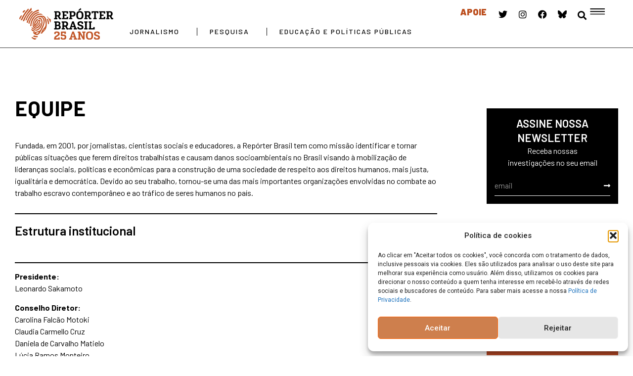

--- FILE ---
content_type: text/html; charset=UTF-8
request_url: https://reporterbrasil.org.br/expediente/
body_size: 37942
content:
<!doctype html>
<html lang="pt-BR">
<head>
	<meta charset="UTF-8">
	<meta name="viewport" content="width=device-width, initial-scale=1">
	<link rel="profile" href="https://gmpg.org/xfn/11">
	<meta name='robots' content='index, follow, max-image-preview:large, max-snippet:-1, max-video-preview:-1' />
	<style>img:is([sizes="auto" i], [sizes^="auto," i]) { contain-intrinsic-size: 3000px 1500px }</style>
	
	<!-- This site is optimized with the Yoast SEO plugin v26.3 - https://yoast.com/wordpress/plugins/seo/ -->
	<title>Equipe da Repórter Brasil - Repórter Brasil</title>
	<link rel="canonical" href="https://reporterbrasil.org.br/expediente/" />
	<meta property="og:locale" content="pt_BR" />
	<meta property="og:type" content="article" />
	<meta property="og:title" content="Equipe da Repórter Brasil - Repórter Brasil" />
	<meta property="og:description" content="EQUIPE Fundada, em 2001, por jornalistas, cientistas sociais e educadores, a Repórter Brasil tem como missão identificar e tornar públicas situações que ferem direitos trabalhistas e causam danos socioambientais no Brasil visando à mobilização de lideranças sociais, políticas e econômicas para a construção de uma sociedade de respeito aos direitos humanos, mais justa, igualitária e [&hellip;]" />
	<meta property="og:url" content="https://reporterbrasil.org.br/expediente/" />
	<meta property="og:site_name" content="Repórter Brasil" />
	<meta property="article:publisher" content="https://www.facebook.com/ONGReporterBrasil" />
	<meta property="article:modified_time" content="2026-01-15T14:16:10+00:00" />
	<meta property="og:image" content="https://reporterbrasil.org.br/wp-content/uploads/2023/11/logo-menor.png" />
	<meta property="og:image:width" content="105" />
	<meta property="og:image:height" content="32" />
	<meta property="og:image:type" content="image/png" />
	<meta name="twitter:card" content="summary_large_image" />
	<meta name="twitter:site" content="@reporterb" />
	<meta name="twitter:label1" content="Est. tempo de leitura" />
	<meta name="twitter:data1" content="19 minutos" />
	<script type="application/ld+json" class="yoast-schema-graph">{"@context":"https://schema.org","@graph":[{"@type":"WebPage","@id":"https://reporterbrasil.org.br/expediente/","url":"https://reporterbrasil.org.br/expediente/","name":"Equipe da Repórter Brasil - Repórter Brasil","isPartOf":{"@id":"https://reporterbrasil.org.br/#website"},"primaryImageOfPage":{"@id":"https://reporterbrasil.org.br/expediente/#primaryimage"},"image":{"@id":"https://reporterbrasil.org.br/expediente/#primaryimage"},"thumbnailUrl":"https://reporterbrasil.org.br/wp-content/uploads/2023/11/logo-menor.png","datePublished":"2019-01-07T13:40:26+00:00","dateModified":"2026-01-15T14:16:10+00:00","breadcrumb":{"@id":"https://reporterbrasil.org.br/expediente/#breadcrumb"},"inLanguage":"pt-BR","potentialAction":[{"@type":"ReadAction","target":["https://reporterbrasil.org.br/expediente/"]}]},{"@type":"ImageObject","inLanguage":"pt-BR","@id":"https://reporterbrasil.org.br/expediente/#primaryimage","url":"https://reporterbrasil.org.br/wp-content/uploads/2023/11/logo-menor.png","contentUrl":"https://reporterbrasil.org.br/wp-content/uploads/2023/11/logo-menor.png","width":105,"height":32,"caption":"Repórter Brasil"},{"@type":"BreadcrumbList","@id":"https://reporterbrasil.org.br/expediente/#breadcrumb","itemListElement":[{"@type":"ListItem","position":1,"name":"Home","item":"https://reporterbrasil.org.br/"},{"@type":"ListItem","position":2,"name":"Equipe da Repórter Brasil"}]},{"@type":"WebSite","@id":"https://reporterbrasil.org.br/#website","url":"https://reporterbrasil.org.br/","name":"Repórter Brasil","description":"","publisher":{"@id":"https://reporterbrasil.org.br/#organization"},"potentialAction":[{"@type":"SearchAction","target":{"@type":"EntryPoint","urlTemplate":"https://reporterbrasil.org.br/?s={search_term_string}"},"query-input":{"@type":"PropertyValueSpecification","valueRequired":true,"valueName":"search_term_string"}}],"inLanguage":"pt-BR"},{"@type":"Organization","@id":"https://reporterbrasil.org.br/#organization","name":"Repórter Brasil","url":"https://reporterbrasil.org.br/","logo":{"@type":"ImageObject","inLanguage":"pt-BR","@id":"https://reporterbrasil.org.br/#/schema/logo/image/","url":null,"contentUrl":null,"width":null,"height":null,"caption":"Repórter Brasil"},"image":{"@id":"https://reporterbrasil.org.br/#/schema/logo/image/"},"sameAs":["https://www.facebook.com/ONGReporterBrasil","https://x.com/reporterb","https://www.instagram.com/reporterbrasil/","https://www.youtube.com/reporterbrasil","https://www.linkedin.com/company/reprter-brasil/","https://www.tiktok.com/@reporter_brasil"]}]}</script>
	<!-- / Yoast SEO plugin. -->


<link rel="alternate" type="application/rss+xml" title="Feed para Repórter Brasil &raquo;" href="https://reporterbrasil.org.br/feed/" />
<script>
window._wpemojiSettings = {"baseUrl":"https:\/\/s.w.org\/images\/core\/emoji\/16.0.1\/72x72\/","ext":".png","svgUrl":"https:\/\/s.w.org\/images\/core\/emoji\/16.0.1\/svg\/","svgExt":".svg","source":{"concatemoji":"https:\/\/reporterbrasil.org.br\/wp-includes\/js\/wp-emoji-release.min.js?ver=6.8.3"}};
/*! This file is auto-generated */
!function(s,n){var o,i,e;function c(e){try{var t={supportTests:e,timestamp:(new Date).valueOf()};sessionStorage.setItem(o,JSON.stringify(t))}catch(e){}}function p(e,t,n){e.clearRect(0,0,e.canvas.width,e.canvas.height),e.fillText(t,0,0);var t=new Uint32Array(e.getImageData(0,0,e.canvas.width,e.canvas.height).data),a=(e.clearRect(0,0,e.canvas.width,e.canvas.height),e.fillText(n,0,0),new Uint32Array(e.getImageData(0,0,e.canvas.width,e.canvas.height).data));return t.every(function(e,t){return e===a[t]})}function u(e,t){e.clearRect(0,0,e.canvas.width,e.canvas.height),e.fillText(t,0,0);for(var n=e.getImageData(16,16,1,1),a=0;a<n.data.length;a++)if(0!==n.data[a])return!1;return!0}function f(e,t,n,a){switch(t){case"flag":return n(e,"\ud83c\udff3\ufe0f\u200d\u26a7\ufe0f","\ud83c\udff3\ufe0f\u200b\u26a7\ufe0f")?!1:!n(e,"\ud83c\udde8\ud83c\uddf6","\ud83c\udde8\u200b\ud83c\uddf6")&&!n(e,"\ud83c\udff4\udb40\udc67\udb40\udc62\udb40\udc65\udb40\udc6e\udb40\udc67\udb40\udc7f","\ud83c\udff4\u200b\udb40\udc67\u200b\udb40\udc62\u200b\udb40\udc65\u200b\udb40\udc6e\u200b\udb40\udc67\u200b\udb40\udc7f");case"emoji":return!a(e,"\ud83e\udedf")}return!1}function g(e,t,n,a){var r="undefined"!=typeof WorkerGlobalScope&&self instanceof WorkerGlobalScope?new OffscreenCanvas(300,150):s.createElement("canvas"),o=r.getContext("2d",{willReadFrequently:!0}),i=(o.textBaseline="top",o.font="600 32px Arial",{});return e.forEach(function(e){i[e]=t(o,e,n,a)}),i}function t(e){var t=s.createElement("script");t.src=e,t.defer=!0,s.head.appendChild(t)}"undefined"!=typeof Promise&&(o="wpEmojiSettingsSupports",i=["flag","emoji"],n.supports={everything:!0,everythingExceptFlag:!0},e=new Promise(function(e){s.addEventListener("DOMContentLoaded",e,{once:!0})}),new Promise(function(t){var n=function(){try{var e=JSON.parse(sessionStorage.getItem(o));if("object"==typeof e&&"number"==typeof e.timestamp&&(new Date).valueOf()<e.timestamp+604800&&"object"==typeof e.supportTests)return e.supportTests}catch(e){}return null}();if(!n){if("undefined"!=typeof Worker&&"undefined"!=typeof OffscreenCanvas&&"undefined"!=typeof URL&&URL.createObjectURL&&"undefined"!=typeof Blob)try{var e="postMessage("+g.toString()+"("+[JSON.stringify(i),f.toString(),p.toString(),u.toString()].join(",")+"));",a=new Blob([e],{type:"text/javascript"}),r=new Worker(URL.createObjectURL(a),{name:"wpTestEmojiSupports"});return void(r.onmessage=function(e){c(n=e.data),r.terminate(),t(n)})}catch(e){}c(n=g(i,f,p,u))}t(n)}).then(function(e){for(var t in e)n.supports[t]=e[t],n.supports.everything=n.supports.everything&&n.supports[t],"flag"!==t&&(n.supports.everythingExceptFlag=n.supports.everythingExceptFlag&&n.supports[t]);n.supports.everythingExceptFlag=n.supports.everythingExceptFlag&&!n.supports.flag,n.DOMReady=!1,n.readyCallback=function(){n.DOMReady=!0}}).then(function(){return e}).then(function(){var e;n.supports.everything||(n.readyCallback(),(e=n.source||{}).concatemoji?t(e.concatemoji):e.wpemoji&&e.twemoji&&(t(e.twemoji),t(e.wpemoji)))}))}((window,document),window._wpemojiSettings);
</script>
<style id='wp-emoji-styles-inline-css'>

	img.wp-smiley, img.emoji {
		display: inline !important;
		border: none !important;
		box-shadow: none !important;
		height: 1em !important;
		width: 1em !important;
		margin: 0 0.07em !important;
		vertical-align: -0.1em !important;
		background: none !important;
		padding: 0 !important;
	}
</style>
<link rel='stylesheet' id='jet-engine-frontend-css' href='https://reporterbrasil.org.br/wp-content/plugins/jet-engine/assets/css/frontend.css?ver=3.7.8' media='all' />
<style id='global-styles-inline-css'>
:root{--wp--preset--aspect-ratio--square: 1;--wp--preset--aspect-ratio--4-3: 4/3;--wp--preset--aspect-ratio--3-4: 3/4;--wp--preset--aspect-ratio--3-2: 3/2;--wp--preset--aspect-ratio--2-3: 2/3;--wp--preset--aspect-ratio--16-9: 16/9;--wp--preset--aspect-ratio--9-16: 9/16;--wp--preset--color--black: #000000;--wp--preset--color--cyan-bluish-gray: #abb8c3;--wp--preset--color--white: #ffffff;--wp--preset--color--pale-pink: #f78da7;--wp--preset--color--vivid-red: #cf2e2e;--wp--preset--color--luminous-vivid-orange: #ff6900;--wp--preset--color--luminous-vivid-amber: #fcb900;--wp--preset--color--light-green-cyan: #7bdcb5;--wp--preset--color--vivid-green-cyan: #00d084;--wp--preset--color--pale-cyan-blue: #8ed1fc;--wp--preset--color--vivid-cyan-blue: #0693e3;--wp--preset--color--vivid-purple: #9b51e0;--wp--preset--gradient--vivid-cyan-blue-to-vivid-purple: linear-gradient(135deg,rgba(6,147,227,1) 0%,rgb(155,81,224) 100%);--wp--preset--gradient--light-green-cyan-to-vivid-green-cyan: linear-gradient(135deg,rgb(122,220,180) 0%,rgb(0,208,130) 100%);--wp--preset--gradient--luminous-vivid-amber-to-luminous-vivid-orange: linear-gradient(135deg,rgba(252,185,0,1) 0%,rgba(255,105,0,1) 100%);--wp--preset--gradient--luminous-vivid-orange-to-vivid-red: linear-gradient(135deg,rgba(255,105,0,1) 0%,rgb(207,46,46) 100%);--wp--preset--gradient--very-light-gray-to-cyan-bluish-gray: linear-gradient(135deg,rgb(238,238,238) 0%,rgb(169,184,195) 100%);--wp--preset--gradient--cool-to-warm-spectrum: linear-gradient(135deg,rgb(74,234,220) 0%,rgb(151,120,209) 20%,rgb(207,42,186) 40%,rgb(238,44,130) 60%,rgb(251,105,98) 80%,rgb(254,248,76) 100%);--wp--preset--gradient--blush-light-purple: linear-gradient(135deg,rgb(255,206,236) 0%,rgb(152,150,240) 100%);--wp--preset--gradient--blush-bordeaux: linear-gradient(135deg,rgb(254,205,165) 0%,rgb(254,45,45) 50%,rgb(107,0,62) 100%);--wp--preset--gradient--luminous-dusk: linear-gradient(135deg,rgb(255,203,112) 0%,rgb(199,81,192) 50%,rgb(65,88,208) 100%);--wp--preset--gradient--pale-ocean: linear-gradient(135deg,rgb(255,245,203) 0%,rgb(182,227,212) 50%,rgb(51,167,181) 100%);--wp--preset--gradient--electric-grass: linear-gradient(135deg,rgb(202,248,128) 0%,rgb(113,206,126) 100%);--wp--preset--gradient--midnight: linear-gradient(135deg,rgb(2,3,129) 0%,rgb(40,116,252) 100%);--wp--preset--font-size--small: 13px;--wp--preset--font-size--medium: 20px;--wp--preset--font-size--large: 36px;--wp--preset--font-size--x-large: 42px;--wp--preset--spacing--20: 0.44rem;--wp--preset--spacing--30: 0.67rem;--wp--preset--spacing--40: 1rem;--wp--preset--spacing--50: 1.5rem;--wp--preset--spacing--60: 2.25rem;--wp--preset--spacing--70: 3.38rem;--wp--preset--spacing--80: 5.06rem;--wp--preset--shadow--natural: 6px 6px 9px rgba(0, 0, 0, 0.2);--wp--preset--shadow--deep: 12px 12px 50px rgba(0, 0, 0, 0.4);--wp--preset--shadow--sharp: 6px 6px 0px rgba(0, 0, 0, 0.2);--wp--preset--shadow--outlined: 6px 6px 0px -3px rgba(255, 255, 255, 1), 6px 6px rgba(0, 0, 0, 1);--wp--preset--shadow--crisp: 6px 6px 0px rgba(0, 0, 0, 1);}:root { --wp--style--global--content-size: 800px;--wp--style--global--wide-size: 1200px; }:where(body) { margin: 0; }.wp-site-blocks > .alignleft { float: left; margin-right: 2em; }.wp-site-blocks > .alignright { float: right; margin-left: 2em; }.wp-site-blocks > .aligncenter { justify-content: center; margin-left: auto; margin-right: auto; }:where(.wp-site-blocks) > * { margin-block-start: 24px; margin-block-end: 0; }:where(.wp-site-blocks) > :first-child { margin-block-start: 0; }:where(.wp-site-blocks) > :last-child { margin-block-end: 0; }:root { --wp--style--block-gap: 24px; }:root :where(.is-layout-flow) > :first-child{margin-block-start: 0;}:root :where(.is-layout-flow) > :last-child{margin-block-end: 0;}:root :where(.is-layout-flow) > *{margin-block-start: 24px;margin-block-end: 0;}:root :where(.is-layout-constrained) > :first-child{margin-block-start: 0;}:root :where(.is-layout-constrained) > :last-child{margin-block-end: 0;}:root :where(.is-layout-constrained) > *{margin-block-start: 24px;margin-block-end: 0;}:root :where(.is-layout-flex){gap: 24px;}:root :where(.is-layout-grid){gap: 24px;}.is-layout-flow > .alignleft{float: left;margin-inline-start: 0;margin-inline-end: 2em;}.is-layout-flow > .alignright{float: right;margin-inline-start: 2em;margin-inline-end: 0;}.is-layout-flow > .aligncenter{margin-left: auto !important;margin-right: auto !important;}.is-layout-constrained > .alignleft{float: left;margin-inline-start: 0;margin-inline-end: 2em;}.is-layout-constrained > .alignright{float: right;margin-inline-start: 2em;margin-inline-end: 0;}.is-layout-constrained > .aligncenter{margin-left: auto !important;margin-right: auto !important;}.is-layout-constrained > :where(:not(.alignleft):not(.alignright):not(.alignfull)){max-width: var(--wp--style--global--content-size);margin-left: auto !important;margin-right: auto !important;}.is-layout-constrained > .alignwide{max-width: var(--wp--style--global--wide-size);}body .is-layout-flex{display: flex;}.is-layout-flex{flex-wrap: wrap;align-items: center;}.is-layout-flex > :is(*, div){margin: 0;}body .is-layout-grid{display: grid;}.is-layout-grid > :is(*, div){margin: 0;}body{padding-top: 0px;padding-right: 0px;padding-bottom: 0px;padding-left: 0px;}a:where(:not(.wp-element-button)){text-decoration: underline;}:root :where(.wp-element-button, .wp-block-button__link){background-color: #32373c;border-width: 0;color: #fff;font-family: inherit;font-size: inherit;line-height: inherit;padding: calc(0.667em + 2px) calc(1.333em + 2px);text-decoration: none;}.has-black-color{color: var(--wp--preset--color--black) !important;}.has-cyan-bluish-gray-color{color: var(--wp--preset--color--cyan-bluish-gray) !important;}.has-white-color{color: var(--wp--preset--color--white) !important;}.has-pale-pink-color{color: var(--wp--preset--color--pale-pink) !important;}.has-vivid-red-color{color: var(--wp--preset--color--vivid-red) !important;}.has-luminous-vivid-orange-color{color: var(--wp--preset--color--luminous-vivid-orange) !important;}.has-luminous-vivid-amber-color{color: var(--wp--preset--color--luminous-vivid-amber) !important;}.has-light-green-cyan-color{color: var(--wp--preset--color--light-green-cyan) !important;}.has-vivid-green-cyan-color{color: var(--wp--preset--color--vivid-green-cyan) !important;}.has-pale-cyan-blue-color{color: var(--wp--preset--color--pale-cyan-blue) !important;}.has-vivid-cyan-blue-color{color: var(--wp--preset--color--vivid-cyan-blue) !important;}.has-vivid-purple-color{color: var(--wp--preset--color--vivid-purple) !important;}.has-black-background-color{background-color: var(--wp--preset--color--black) !important;}.has-cyan-bluish-gray-background-color{background-color: var(--wp--preset--color--cyan-bluish-gray) !important;}.has-white-background-color{background-color: var(--wp--preset--color--white) !important;}.has-pale-pink-background-color{background-color: var(--wp--preset--color--pale-pink) !important;}.has-vivid-red-background-color{background-color: var(--wp--preset--color--vivid-red) !important;}.has-luminous-vivid-orange-background-color{background-color: var(--wp--preset--color--luminous-vivid-orange) !important;}.has-luminous-vivid-amber-background-color{background-color: var(--wp--preset--color--luminous-vivid-amber) !important;}.has-light-green-cyan-background-color{background-color: var(--wp--preset--color--light-green-cyan) !important;}.has-vivid-green-cyan-background-color{background-color: var(--wp--preset--color--vivid-green-cyan) !important;}.has-pale-cyan-blue-background-color{background-color: var(--wp--preset--color--pale-cyan-blue) !important;}.has-vivid-cyan-blue-background-color{background-color: var(--wp--preset--color--vivid-cyan-blue) !important;}.has-vivid-purple-background-color{background-color: var(--wp--preset--color--vivid-purple) !important;}.has-black-border-color{border-color: var(--wp--preset--color--black) !important;}.has-cyan-bluish-gray-border-color{border-color: var(--wp--preset--color--cyan-bluish-gray) !important;}.has-white-border-color{border-color: var(--wp--preset--color--white) !important;}.has-pale-pink-border-color{border-color: var(--wp--preset--color--pale-pink) !important;}.has-vivid-red-border-color{border-color: var(--wp--preset--color--vivid-red) !important;}.has-luminous-vivid-orange-border-color{border-color: var(--wp--preset--color--luminous-vivid-orange) !important;}.has-luminous-vivid-amber-border-color{border-color: var(--wp--preset--color--luminous-vivid-amber) !important;}.has-light-green-cyan-border-color{border-color: var(--wp--preset--color--light-green-cyan) !important;}.has-vivid-green-cyan-border-color{border-color: var(--wp--preset--color--vivid-green-cyan) !important;}.has-pale-cyan-blue-border-color{border-color: var(--wp--preset--color--pale-cyan-blue) !important;}.has-vivid-cyan-blue-border-color{border-color: var(--wp--preset--color--vivid-cyan-blue) !important;}.has-vivid-purple-border-color{border-color: var(--wp--preset--color--vivid-purple) !important;}.has-vivid-cyan-blue-to-vivid-purple-gradient-background{background: var(--wp--preset--gradient--vivid-cyan-blue-to-vivid-purple) !important;}.has-light-green-cyan-to-vivid-green-cyan-gradient-background{background: var(--wp--preset--gradient--light-green-cyan-to-vivid-green-cyan) !important;}.has-luminous-vivid-amber-to-luminous-vivid-orange-gradient-background{background: var(--wp--preset--gradient--luminous-vivid-amber-to-luminous-vivid-orange) !important;}.has-luminous-vivid-orange-to-vivid-red-gradient-background{background: var(--wp--preset--gradient--luminous-vivid-orange-to-vivid-red) !important;}.has-very-light-gray-to-cyan-bluish-gray-gradient-background{background: var(--wp--preset--gradient--very-light-gray-to-cyan-bluish-gray) !important;}.has-cool-to-warm-spectrum-gradient-background{background: var(--wp--preset--gradient--cool-to-warm-spectrum) !important;}.has-blush-light-purple-gradient-background{background: var(--wp--preset--gradient--blush-light-purple) !important;}.has-blush-bordeaux-gradient-background{background: var(--wp--preset--gradient--blush-bordeaux) !important;}.has-luminous-dusk-gradient-background{background: var(--wp--preset--gradient--luminous-dusk) !important;}.has-pale-ocean-gradient-background{background: var(--wp--preset--gradient--pale-ocean) !important;}.has-electric-grass-gradient-background{background: var(--wp--preset--gradient--electric-grass) !important;}.has-midnight-gradient-background{background: var(--wp--preset--gradient--midnight) !important;}.has-small-font-size{font-size: var(--wp--preset--font-size--small) !important;}.has-medium-font-size{font-size: var(--wp--preset--font-size--medium) !important;}.has-large-font-size{font-size: var(--wp--preset--font-size--large) !important;}.has-x-large-font-size{font-size: var(--wp--preset--font-size--x-large) !important;}
:root :where(.wp-block-pullquote){font-size: 1.5em;line-height: 1.6;}
</style>
<link rel='stylesheet' id='cmplz-general-css' href='https://reporterbrasil.org.br/wp-content/plugins/complianz-gdpr/assets/css/cookieblocker.min.css?ver=1762372297' media='all' />
<link rel='stylesheet' id='hello-elementor-css' href='https://reporterbrasil.org.br/wp-content/themes/hello-elementor/style.min.css?ver=3.3.0' media='all' />
<link rel='stylesheet' id='hello-elementor-theme-style-css' href='https://reporterbrasil.org.br/wp-content/themes/hello-elementor/theme.min.css?ver=3.3.0' media='all' />
<link rel='stylesheet' id='hello-elementor-header-footer-css' href='https://reporterbrasil.org.br/wp-content/themes/hello-elementor/header-footer.min.css?ver=3.3.0' media='all' />
<link rel='stylesheet' id='elementor-frontend-css' href='https://reporterbrasil.org.br/wp-content/plugins/elementor/assets/css/frontend.min.css?ver=3.33.0' media='all' />
<link rel='stylesheet' id='elementor-post-7-css' href='https://reporterbrasil.org.br/wp-content/uploads/elementor/css/post-7.css?ver=1765309957' media='all' />
<link rel='stylesheet' id='widget-image-css' href='https://reporterbrasil.org.br/wp-content/plugins/elementor/assets/css/widget-image.min.css?ver=3.33.0' media='all' />
<link rel='stylesheet' id='widget-nav-menu-css' href='https://reporterbrasil.org.br/wp-content/plugins/pro-elements/assets/css/widget-nav-menu.min.css?ver=3.32.1' media='all' />
<link rel='stylesheet' id='widget-social-icons-css' href='https://reporterbrasil.org.br/wp-content/plugins/elementor/assets/css/widget-social-icons.min.css?ver=3.33.0' media='all' />
<link rel='stylesheet' id='e-apple-webkit-css' href='https://reporterbrasil.org.br/wp-content/plugins/elementor/assets/css/conditionals/apple-webkit.min.css?ver=3.33.0' media='all' />
<link rel='stylesheet' id='widget-search-form-css' href='https://reporterbrasil.org.br/wp-content/plugins/pro-elements/assets/css/widget-search-form.min.css?ver=3.32.1' media='all' />
<link rel='stylesheet' id='elementor-icons-shared-0-css' href='https://reporterbrasil.org.br/wp-content/plugins/elementor/assets/lib/font-awesome/css/fontawesome.min.css?ver=5.15.3' media='all' />
<link rel='stylesheet' id='elementor-icons-fa-solid-css' href='https://reporterbrasil.org.br/wp-content/plugins/elementor/assets/lib/font-awesome/css/solid.min.css?ver=5.15.3' media='all' />
<link rel='stylesheet' id='e-sticky-css' href='https://reporterbrasil.org.br/wp-content/plugins/pro-elements/assets/css/modules/sticky.min.css?ver=3.32.1' media='all' />
<link rel='stylesheet' id='widget-form-css' href='https://reporterbrasil.org.br/wp-content/plugins/pro-elements/assets/css/widget-form.min.css?ver=3.32.1' media='all' />
<link rel='stylesheet' id='e-popup-css' href='https://reporterbrasil.org.br/wp-content/plugins/pro-elements/assets/css/conditionals/popup.min.css?ver=3.32.1' media='all' />
<link rel='stylesheet' id='elementor-icons-css' href='https://reporterbrasil.org.br/wp-content/plugins/elementor/assets/lib/eicons/css/elementor-icons.min.css?ver=5.44.0' media='all' />
<link rel='stylesheet' id='widget-divider-css' href='https://reporterbrasil.org.br/wp-content/plugins/elementor/assets/css/widget-divider.min.css?ver=3.33.0' media='all' />
<link rel='stylesheet' id='widget-toggle-css' href='https://reporterbrasil.org.br/wp-content/plugins/elementor/assets/css/widget-toggle.min.css?ver=3.33.0' media='all' />
<link rel='stylesheet' id='widget-heading-css' href='https://reporterbrasil.org.br/wp-content/plugins/elementor/assets/css/widget-heading.min.css?ver=3.33.0' media='all' />
<link rel='stylesheet' id='elementor-post-36935-css' href='https://reporterbrasil.org.br/wp-content/uploads/elementor/css/post-36935.css?ver=1768486580' media='all' />
<link rel='stylesheet' id='elementor-post-74139-css' href='https://reporterbrasil.org.br/wp-content/uploads/elementor/css/post-74139.css?ver=1767641559' media='all' />
<link rel='stylesheet' id='elementor-post-47-css' href='https://reporterbrasil.org.br/wp-content/uploads/elementor/css/post-47.css?ver=1767719917' media='all' />
<link rel='stylesheet' id='elementor-post-97400-css' href='https://reporterbrasil.org.br/wp-content/uploads/elementor/css/post-97400.css?ver=1765309957' media='all' />
<style id="elementor-gf-barlow-css" media="all">/* vietnamese */
@font-face {
  font-family: 'Barlow';
  font-style: italic;
  font-weight: 100;
  font-display: swap;
  src: url(/fonts.gstatic.com/s/barlow/v13/7cHtv4kjgoGqM7E_CfNY8HIJmBUhfrGEPw.woff2) format('woff2');
  unicode-range: U+0102-0103, U+0110-0111, U+0128-0129, U+0168-0169, U+01A0-01A1, U+01AF-01B0, U+0300-0301, U+0303-0304, U+0308-0309, U+0323, U+0329, U+1EA0-1EF9, U+20AB;
}
/* latin-ext */
@font-face {
  font-family: 'Barlow';
  font-style: italic;
  font-weight: 100;
  font-display: swap;
  src: url(/fonts.gstatic.com/s/barlow/v13/7cHtv4kjgoGqM7E_CfNY8HMJmBUhfrGEPw.woff2) format('woff2');
  unicode-range: U+0100-02BA, U+02BD-02C5, U+02C7-02CC, U+02CE-02D7, U+02DD-02FF, U+0304, U+0308, U+0329, U+1D00-1DBF, U+1E00-1E9F, U+1EF2-1EFF, U+2020, U+20A0-20AB, U+20AD-20C0, U+2113, U+2C60-2C7F, U+A720-A7FF;
}
/* latin */
@font-face {
  font-family: 'Barlow';
  font-style: italic;
  font-weight: 100;
  font-display: swap;
  src: url(/fonts.gstatic.com/s/barlow/v13/7cHtv4kjgoGqM7E_CfNY8H0JmBUhfrE.woff2) format('woff2');
  unicode-range: U+0000-00FF, U+0131, U+0152-0153, U+02BB-02BC, U+02C6, U+02DA, U+02DC, U+0304, U+0308, U+0329, U+2000-206F, U+20AC, U+2122, U+2191, U+2193, U+2212, U+2215, U+FEFF, U+FFFD;
}
/* vietnamese */
@font-face {
  font-family: 'Barlow';
  font-style: italic;
  font-weight: 200;
  font-display: swap;
  src: url(/fonts.gstatic.com/s/barlow/v13/7cHsv4kjgoGqM7E_CfP04WohvToJdLm8BvE.woff2) format('woff2');
  unicode-range: U+0102-0103, U+0110-0111, U+0128-0129, U+0168-0169, U+01A0-01A1, U+01AF-01B0, U+0300-0301, U+0303-0304, U+0308-0309, U+0323, U+0329, U+1EA0-1EF9, U+20AB;
}
/* latin-ext */
@font-face {
  font-family: 'Barlow';
  font-style: italic;
  font-weight: 200;
  font-display: swap;
  src: url(/fonts.gstatic.com/s/barlow/v13/7cHsv4kjgoGqM7E_CfP04WogvToJdLm8BvE.woff2) format('woff2');
  unicode-range: U+0100-02BA, U+02BD-02C5, U+02C7-02CC, U+02CE-02D7, U+02DD-02FF, U+0304, U+0308, U+0329, U+1D00-1DBF, U+1E00-1E9F, U+1EF2-1EFF, U+2020, U+20A0-20AB, U+20AD-20C0, U+2113, U+2C60-2C7F, U+A720-A7FF;
}
/* latin */
@font-face {
  font-family: 'Barlow';
  font-style: italic;
  font-weight: 200;
  font-display: swap;
  src: url(/fonts.gstatic.com/s/barlow/v13/7cHsv4kjgoGqM7E_CfP04WouvToJdLm8.woff2) format('woff2');
  unicode-range: U+0000-00FF, U+0131, U+0152-0153, U+02BB-02BC, U+02C6, U+02DA, U+02DC, U+0304, U+0308, U+0329, U+2000-206F, U+20AC, U+2122, U+2191, U+2193, U+2212, U+2215, U+FEFF, U+FFFD;
}
/* vietnamese */
@font-face {
  font-family: 'Barlow';
  font-style: italic;
  font-weight: 300;
  font-display: swap;
  src: url(/fonts.gstatic.com/s/barlow/v13/7cHsv4kjgoGqM7E_CfOQ4mohvToJdLm8BvE.woff2) format('woff2');
  unicode-range: U+0102-0103, U+0110-0111, U+0128-0129, U+0168-0169, U+01A0-01A1, U+01AF-01B0, U+0300-0301, U+0303-0304, U+0308-0309, U+0323, U+0329, U+1EA0-1EF9, U+20AB;
}
/* latin-ext */
@font-face {
  font-family: 'Barlow';
  font-style: italic;
  font-weight: 300;
  font-display: swap;
  src: url(/fonts.gstatic.com/s/barlow/v13/7cHsv4kjgoGqM7E_CfOQ4mogvToJdLm8BvE.woff2) format('woff2');
  unicode-range: U+0100-02BA, U+02BD-02C5, U+02C7-02CC, U+02CE-02D7, U+02DD-02FF, U+0304, U+0308, U+0329, U+1D00-1DBF, U+1E00-1E9F, U+1EF2-1EFF, U+2020, U+20A0-20AB, U+20AD-20C0, U+2113, U+2C60-2C7F, U+A720-A7FF;
}
/* latin */
@font-face {
  font-family: 'Barlow';
  font-style: italic;
  font-weight: 300;
  font-display: swap;
  src: url(/fonts.gstatic.com/s/barlow/v13/7cHsv4kjgoGqM7E_CfOQ4mouvToJdLm8.woff2) format('woff2');
  unicode-range: U+0000-00FF, U+0131, U+0152-0153, U+02BB-02BC, U+02C6, U+02DA, U+02DC, U+0304, U+0308, U+0329, U+2000-206F, U+20AC, U+2122, U+2191, U+2193, U+2212, U+2215, U+FEFF, U+FFFD;
}
/* vietnamese */
@font-face {
  font-family: 'Barlow';
  font-style: italic;
  font-weight: 400;
  font-display: swap;
  src: url(/fonts.gstatic.com/s/barlow/v13/7cHrv4kjgoGqM7E_Cfs0wH8DnzcjTrA.woff2) format('woff2');
  unicode-range: U+0102-0103, U+0110-0111, U+0128-0129, U+0168-0169, U+01A0-01A1, U+01AF-01B0, U+0300-0301, U+0303-0304, U+0308-0309, U+0323, U+0329, U+1EA0-1EF9, U+20AB;
}
/* latin-ext */
@font-face {
  font-family: 'Barlow';
  font-style: italic;
  font-weight: 400;
  font-display: swap;
  src: url(/fonts.gstatic.com/s/barlow/v13/7cHrv4kjgoGqM7E_Cfs1wH8DnzcjTrA.woff2) format('woff2');
  unicode-range: U+0100-02BA, U+02BD-02C5, U+02C7-02CC, U+02CE-02D7, U+02DD-02FF, U+0304, U+0308, U+0329, U+1D00-1DBF, U+1E00-1E9F, U+1EF2-1EFF, U+2020, U+20A0-20AB, U+20AD-20C0, U+2113, U+2C60-2C7F, U+A720-A7FF;
}
/* latin */
@font-face {
  font-family: 'Barlow';
  font-style: italic;
  font-weight: 400;
  font-display: swap;
  src: url(/fonts.gstatic.com/s/barlow/v13/7cHrv4kjgoGqM7E_Cfs7wH8Dnzcj.woff2) format('woff2');
  unicode-range: U+0000-00FF, U+0131, U+0152-0153, U+02BB-02BC, U+02C6, U+02DA, U+02DC, U+0304, U+0308, U+0329, U+2000-206F, U+20AC, U+2122, U+2191, U+2193, U+2212, U+2215, U+FEFF, U+FFFD;
}
/* vietnamese */
@font-face {
  font-family: 'Barlow';
  font-style: italic;
  font-weight: 500;
  font-display: swap;
  src: url(/fonts.gstatic.com/s/barlow/v13/7cHsv4kjgoGqM7E_CfPI42ohvToJdLm8BvE.woff2) format('woff2');
  unicode-range: U+0102-0103, U+0110-0111, U+0128-0129, U+0168-0169, U+01A0-01A1, U+01AF-01B0, U+0300-0301, U+0303-0304, U+0308-0309, U+0323, U+0329, U+1EA0-1EF9, U+20AB;
}
/* latin-ext */
@font-face {
  font-family: 'Barlow';
  font-style: italic;
  font-weight: 500;
  font-display: swap;
  src: url(/fonts.gstatic.com/s/barlow/v13/7cHsv4kjgoGqM7E_CfPI42ogvToJdLm8BvE.woff2) format('woff2');
  unicode-range: U+0100-02BA, U+02BD-02C5, U+02C7-02CC, U+02CE-02D7, U+02DD-02FF, U+0304, U+0308, U+0329, U+1D00-1DBF, U+1E00-1E9F, U+1EF2-1EFF, U+2020, U+20A0-20AB, U+20AD-20C0, U+2113, U+2C60-2C7F, U+A720-A7FF;
}
/* latin */
@font-face {
  font-family: 'Barlow';
  font-style: italic;
  font-weight: 500;
  font-display: swap;
  src: url(/fonts.gstatic.com/s/barlow/v13/7cHsv4kjgoGqM7E_CfPI42ouvToJdLm8.woff2) format('woff2');
  unicode-range: U+0000-00FF, U+0131, U+0152-0153, U+02BB-02BC, U+02C6, U+02DA, U+02DC, U+0304, U+0308, U+0329, U+2000-206F, U+20AC, U+2122, U+2191, U+2193, U+2212, U+2215, U+FEFF, U+FFFD;
}
/* vietnamese */
@font-face {
  font-family: 'Barlow';
  font-style: italic;
  font-weight: 600;
  font-display: swap;
  src: url(/fonts.gstatic.com/s/barlow/v13/7cHsv4kjgoGqM7E_CfPk5GohvToJdLm8BvE.woff2) format('woff2');
  unicode-range: U+0102-0103, U+0110-0111, U+0128-0129, U+0168-0169, U+01A0-01A1, U+01AF-01B0, U+0300-0301, U+0303-0304, U+0308-0309, U+0323, U+0329, U+1EA0-1EF9, U+20AB;
}
/* latin-ext */
@font-face {
  font-family: 'Barlow';
  font-style: italic;
  font-weight: 600;
  font-display: swap;
  src: url(/fonts.gstatic.com/s/barlow/v13/7cHsv4kjgoGqM7E_CfPk5GogvToJdLm8BvE.woff2) format('woff2');
  unicode-range: U+0100-02BA, U+02BD-02C5, U+02C7-02CC, U+02CE-02D7, U+02DD-02FF, U+0304, U+0308, U+0329, U+1D00-1DBF, U+1E00-1E9F, U+1EF2-1EFF, U+2020, U+20A0-20AB, U+20AD-20C0, U+2113, U+2C60-2C7F, U+A720-A7FF;
}
/* latin */
@font-face {
  font-family: 'Barlow';
  font-style: italic;
  font-weight: 600;
  font-display: swap;
  src: url(/fonts.gstatic.com/s/barlow/v13/7cHsv4kjgoGqM7E_CfPk5GouvToJdLm8.woff2) format('woff2');
  unicode-range: U+0000-00FF, U+0131, U+0152-0153, U+02BB-02BC, U+02C6, U+02DA, U+02DC, U+0304, U+0308, U+0329, U+2000-206F, U+20AC, U+2122, U+2191, U+2193, U+2212, U+2215, U+FEFF, U+FFFD;
}
/* vietnamese */
@font-face {
  font-family: 'Barlow';
  font-style: italic;
  font-weight: 700;
  font-display: swap;
  src: url(/fonts.gstatic.com/s/barlow/v13/7cHsv4kjgoGqM7E_CfOA5WohvToJdLm8BvE.woff2) format('woff2');
  unicode-range: U+0102-0103, U+0110-0111, U+0128-0129, U+0168-0169, U+01A0-01A1, U+01AF-01B0, U+0300-0301, U+0303-0304, U+0308-0309, U+0323, U+0329, U+1EA0-1EF9, U+20AB;
}
/* latin-ext */
@font-face {
  font-family: 'Barlow';
  font-style: italic;
  font-weight: 700;
  font-display: swap;
  src: url(/fonts.gstatic.com/s/barlow/v13/7cHsv4kjgoGqM7E_CfOA5WogvToJdLm8BvE.woff2) format('woff2');
  unicode-range: U+0100-02BA, U+02BD-02C5, U+02C7-02CC, U+02CE-02D7, U+02DD-02FF, U+0304, U+0308, U+0329, U+1D00-1DBF, U+1E00-1E9F, U+1EF2-1EFF, U+2020, U+20A0-20AB, U+20AD-20C0, U+2113, U+2C60-2C7F, U+A720-A7FF;
}
/* latin */
@font-face {
  font-family: 'Barlow';
  font-style: italic;
  font-weight: 700;
  font-display: swap;
  src: url(/fonts.gstatic.com/s/barlow/v13/7cHsv4kjgoGqM7E_CfOA5WouvToJdLm8.woff2) format('woff2');
  unicode-range: U+0000-00FF, U+0131, U+0152-0153, U+02BB-02BC, U+02C6, U+02DA, U+02DC, U+0304, U+0308, U+0329, U+2000-206F, U+20AC, U+2122, U+2191, U+2193, U+2212, U+2215, U+FEFF, U+FFFD;
}
/* vietnamese */
@font-face {
  font-family: 'Barlow';
  font-style: italic;
  font-weight: 800;
  font-display: swap;
  src: url(/fonts.gstatic.com/s/barlow/v13/7cHsv4kjgoGqM7E_CfOc5mohvToJdLm8BvE.woff2) format('woff2');
  unicode-range: U+0102-0103, U+0110-0111, U+0128-0129, U+0168-0169, U+01A0-01A1, U+01AF-01B0, U+0300-0301, U+0303-0304, U+0308-0309, U+0323, U+0329, U+1EA0-1EF9, U+20AB;
}
/* latin-ext */
@font-face {
  font-family: 'Barlow';
  font-style: italic;
  font-weight: 800;
  font-display: swap;
  src: url(/fonts.gstatic.com/s/barlow/v13/7cHsv4kjgoGqM7E_CfOc5mogvToJdLm8BvE.woff2) format('woff2');
  unicode-range: U+0100-02BA, U+02BD-02C5, U+02C7-02CC, U+02CE-02D7, U+02DD-02FF, U+0304, U+0308, U+0329, U+1D00-1DBF, U+1E00-1E9F, U+1EF2-1EFF, U+2020, U+20A0-20AB, U+20AD-20C0, U+2113, U+2C60-2C7F, U+A720-A7FF;
}
/* latin */
@font-face {
  font-family: 'Barlow';
  font-style: italic;
  font-weight: 800;
  font-display: swap;
  src: url(/fonts.gstatic.com/s/barlow/v13/7cHsv4kjgoGqM7E_CfOc5mouvToJdLm8.woff2) format('woff2');
  unicode-range: U+0000-00FF, U+0131, U+0152-0153, U+02BB-02BC, U+02C6, U+02DA, U+02DC, U+0304, U+0308, U+0329, U+2000-206F, U+20AC, U+2122, U+2191, U+2193, U+2212, U+2215, U+FEFF, U+FFFD;
}
/* vietnamese */
@font-face {
  font-family: 'Barlow';
  font-style: italic;
  font-weight: 900;
  font-display: swap;
  src: url(/fonts.gstatic.com/s/barlow/v13/7cHsv4kjgoGqM7E_CfO452ohvToJdLm8BvE.woff2) format('woff2');
  unicode-range: U+0102-0103, U+0110-0111, U+0128-0129, U+0168-0169, U+01A0-01A1, U+01AF-01B0, U+0300-0301, U+0303-0304, U+0308-0309, U+0323, U+0329, U+1EA0-1EF9, U+20AB;
}
/* latin-ext */
@font-face {
  font-family: 'Barlow';
  font-style: italic;
  font-weight: 900;
  font-display: swap;
  src: url(/fonts.gstatic.com/s/barlow/v13/7cHsv4kjgoGqM7E_CfO452ogvToJdLm8BvE.woff2) format('woff2');
  unicode-range: U+0100-02BA, U+02BD-02C5, U+02C7-02CC, U+02CE-02D7, U+02DD-02FF, U+0304, U+0308, U+0329, U+1D00-1DBF, U+1E00-1E9F, U+1EF2-1EFF, U+2020, U+20A0-20AB, U+20AD-20C0, U+2113, U+2C60-2C7F, U+A720-A7FF;
}
/* latin */
@font-face {
  font-family: 'Barlow';
  font-style: italic;
  font-weight: 900;
  font-display: swap;
  src: url(/fonts.gstatic.com/s/barlow/v13/7cHsv4kjgoGqM7E_CfO452ouvToJdLm8.woff2) format('woff2');
  unicode-range: U+0000-00FF, U+0131, U+0152-0153, U+02BB-02BC, U+02C6, U+02DA, U+02DC, U+0304, U+0308, U+0329, U+2000-206F, U+20AC, U+2122, U+2191, U+2193, U+2212, U+2215, U+FEFF, U+FFFD;
}
/* vietnamese */
@font-face {
  font-family: 'Barlow';
  font-style: normal;
  font-weight: 100;
  font-display: swap;
  src: url(/fonts.gstatic.com/s/barlow/v13/7cHrv4kjgoGqM7E3b_s0wH8DnzcjTrA.woff2) format('woff2');
  unicode-range: U+0102-0103, U+0110-0111, U+0128-0129, U+0168-0169, U+01A0-01A1, U+01AF-01B0, U+0300-0301, U+0303-0304, U+0308-0309, U+0323, U+0329, U+1EA0-1EF9, U+20AB;
}
/* latin-ext */
@font-face {
  font-family: 'Barlow';
  font-style: normal;
  font-weight: 100;
  font-display: swap;
  src: url(/fonts.gstatic.com/s/barlow/v13/7cHrv4kjgoGqM7E3b_s1wH8DnzcjTrA.woff2) format('woff2');
  unicode-range: U+0100-02BA, U+02BD-02C5, U+02C7-02CC, U+02CE-02D7, U+02DD-02FF, U+0304, U+0308, U+0329, U+1D00-1DBF, U+1E00-1E9F, U+1EF2-1EFF, U+2020, U+20A0-20AB, U+20AD-20C0, U+2113, U+2C60-2C7F, U+A720-A7FF;
}
/* latin */
@font-face {
  font-family: 'Barlow';
  font-style: normal;
  font-weight: 100;
  font-display: swap;
  src: url(/fonts.gstatic.com/s/barlow/v13/7cHrv4kjgoGqM7E3b_s7wH8Dnzcj.woff2) format('woff2');
  unicode-range: U+0000-00FF, U+0131, U+0152-0153, U+02BB-02BC, U+02C6, U+02DA, U+02DC, U+0304, U+0308, U+0329, U+2000-206F, U+20AC, U+2122, U+2191, U+2193, U+2212, U+2215, U+FEFF, U+FFFD;
}
/* vietnamese */
@font-face {
  font-family: 'Barlow';
  font-style: normal;
  font-weight: 200;
  font-display: swap;
  src: url(/fonts.gstatic.com/s/barlow/v13/7cHqv4kjgoGqM7E3w-os6Fostz0rdom9.woff2) format('woff2');
  unicode-range: U+0102-0103, U+0110-0111, U+0128-0129, U+0168-0169, U+01A0-01A1, U+01AF-01B0, U+0300-0301, U+0303-0304, U+0308-0309, U+0323, U+0329, U+1EA0-1EF9, U+20AB;
}
/* latin-ext */
@font-face {
  font-family: 'Barlow';
  font-style: normal;
  font-weight: 200;
  font-display: swap;
  src: url(/fonts.gstatic.com/s/barlow/v13/7cHqv4kjgoGqM7E3w-os6Vostz0rdom9.woff2) format('woff2');
  unicode-range: U+0100-02BA, U+02BD-02C5, U+02C7-02CC, U+02CE-02D7, U+02DD-02FF, U+0304, U+0308, U+0329, U+1D00-1DBF, U+1E00-1E9F, U+1EF2-1EFF, U+2020, U+20A0-20AB, U+20AD-20C0, U+2113, U+2C60-2C7F, U+A720-A7FF;
}
/* latin */
@font-face {
  font-family: 'Barlow';
  font-style: normal;
  font-weight: 200;
  font-display: swap;
  src: url(/fonts.gstatic.com/s/barlow/v13/7cHqv4kjgoGqM7E3w-os51ostz0rdg.woff2) format('woff2');
  unicode-range: U+0000-00FF, U+0131, U+0152-0153, U+02BB-02BC, U+02C6, U+02DA, U+02DC, U+0304, U+0308, U+0329, U+2000-206F, U+20AC, U+2122, U+2191, U+2193, U+2212, U+2215, U+FEFF, U+FFFD;
}
/* vietnamese */
@font-face {
  font-family: 'Barlow';
  font-style: normal;
  font-weight: 300;
  font-display: swap;
  src: url(/fonts.gstatic.com/s/barlow/v13/7cHqv4kjgoGqM7E3p-ks6Fostz0rdom9.woff2) format('woff2');
  unicode-range: U+0102-0103, U+0110-0111, U+0128-0129, U+0168-0169, U+01A0-01A1, U+01AF-01B0, U+0300-0301, U+0303-0304, U+0308-0309, U+0323, U+0329, U+1EA0-1EF9, U+20AB;
}
/* latin-ext */
@font-face {
  font-family: 'Barlow';
  font-style: normal;
  font-weight: 300;
  font-display: swap;
  src: url(/fonts.gstatic.com/s/barlow/v13/7cHqv4kjgoGqM7E3p-ks6Vostz0rdom9.woff2) format('woff2');
  unicode-range: U+0100-02BA, U+02BD-02C5, U+02C7-02CC, U+02CE-02D7, U+02DD-02FF, U+0304, U+0308, U+0329, U+1D00-1DBF, U+1E00-1E9F, U+1EF2-1EFF, U+2020, U+20A0-20AB, U+20AD-20C0, U+2113, U+2C60-2C7F, U+A720-A7FF;
}
/* latin */
@font-face {
  font-family: 'Barlow';
  font-style: normal;
  font-weight: 300;
  font-display: swap;
  src: url(/fonts.gstatic.com/s/barlow/v13/7cHqv4kjgoGqM7E3p-ks51ostz0rdg.woff2) format('woff2');
  unicode-range: U+0000-00FF, U+0131, U+0152-0153, U+02BB-02BC, U+02C6, U+02DA, U+02DC, U+0304, U+0308, U+0329, U+2000-206F, U+20AC, U+2122, U+2191, U+2193, U+2212, U+2215, U+FEFF, U+FFFD;
}
/* vietnamese */
@font-face {
  font-family: 'Barlow';
  font-style: normal;
  font-weight: 400;
  font-display: swap;
  src: url(/fonts.gstatic.com/s/barlow/v13/7cHpv4kjgoGqM7E_A8s5ynghnQci.woff2) format('woff2');
  unicode-range: U+0102-0103, U+0110-0111, U+0128-0129, U+0168-0169, U+01A0-01A1, U+01AF-01B0, U+0300-0301, U+0303-0304, U+0308-0309, U+0323, U+0329, U+1EA0-1EF9, U+20AB;
}
/* latin-ext */
@font-face {
  font-family: 'Barlow';
  font-style: normal;
  font-weight: 400;
  font-display: swap;
  src: url(/fonts.gstatic.com/s/barlow/v13/7cHpv4kjgoGqM7E_Ass5ynghnQci.woff2) format('woff2');
  unicode-range: U+0100-02BA, U+02BD-02C5, U+02C7-02CC, U+02CE-02D7, U+02DD-02FF, U+0304, U+0308, U+0329, U+1D00-1DBF, U+1E00-1E9F, U+1EF2-1EFF, U+2020, U+20A0-20AB, U+20AD-20C0, U+2113, U+2C60-2C7F, U+A720-A7FF;
}
/* latin */
@font-face {
  font-family: 'Barlow';
  font-style: normal;
  font-weight: 400;
  font-display: swap;
  src: url(/fonts.gstatic.com/s/barlow/v13/7cHpv4kjgoGqM7E_DMs5ynghnQ.woff2) format('woff2');
  unicode-range: U+0000-00FF, U+0131, U+0152-0153, U+02BB-02BC, U+02C6, U+02DA, U+02DC, U+0304, U+0308, U+0329, U+2000-206F, U+20AC, U+2122, U+2191, U+2193, U+2212, U+2215, U+FEFF, U+FFFD;
}
/* vietnamese */
@font-face {
  font-family: 'Barlow';
  font-style: normal;
  font-weight: 500;
  font-display: swap;
  src: url(/fonts.gstatic.com/s/barlow/v13/7cHqv4kjgoGqM7E3_-gs6Fostz0rdom9.woff2) format('woff2');
  unicode-range: U+0102-0103, U+0110-0111, U+0128-0129, U+0168-0169, U+01A0-01A1, U+01AF-01B0, U+0300-0301, U+0303-0304, U+0308-0309, U+0323, U+0329, U+1EA0-1EF9, U+20AB;
}
/* latin-ext */
@font-face {
  font-family: 'Barlow';
  font-style: normal;
  font-weight: 500;
  font-display: swap;
  src: url(/fonts.gstatic.com/s/barlow/v13/7cHqv4kjgoGqM7E3_-gs6Vostz0rdom9.woff2) format('woff2');
  unicode-range: U+0100-02BA, U+02BD-02C5, U+02C7-02CC, U+02CE-02D7, U+02DD-02FF, U+0304, U+0308, U+0329, U+1D00-1DBF, U+1E00-1E9F, U+1EF2-1EFF, U+2020, U+20A0-20AB, U+20AD-20C0, U+2113, U+2C60-2C7F, U+A720-A7FF;
}
/* latin */
@font-face {
  font-family: 'Barlow';
  font-style: normal;
  font-weight: 500;
  font-display: swap;
  src: url(/fonts.gstatic.com/s/barlow/v13/7cHqv4kjgoGqM7E3_-gs51ostz0rdg.woff2) format('woff2');
  unicode-range: U+0000-00FF, U+0131, U+0152-0153, U+02BB-02BC, U+02C6, U+02DA, U+02DC, U+0304, U+0308, U+0329, U+2000-206F, U+20AC, U+2122, U+2191, U+2193, U+2212, U+2215, U+FEFF, U+FFFD;
}
/* vietnamese */
@font-face {
  font-family: 'Barlow';
  font-style: normal;
  font-weight: 600;
  font-display: swap;
  src: url(/fonts.gstatic.com/s/barlow/v13/7cHqv4kjgoGqM7E30-8s6Fostz0rdom9.woff2) format('woff2');
  unicode-range: U+0102-0103, U+0110-0111, U+0128-0129, U+0168-0169, U+01A0-01A1, U+01AF-01B0, U+0300-0301, U+0303-0304, U+0308-0309, U+0323, U+0329, U+1EA0-1EF9, U+20AB;
}
/* latin-ext */
@font-face {
  font-family: 'Barlow';
  font-style: normal;
  font-weight: 600;
  font-display: swap;
  src: url(/fonts.gstatic.com/s/barlow/v13/7cHqv4kjgoGqM7E30-8s6Vostz0rdom9.woff2) format('woff2');
  unicode-range: U+0100-02BA, U+02BD-02C5, U+02C7-02CC, U+02CE-02D7, U+02DD-02FF, U+0304, U+0308, U+0329, U+1D00-1DBF, U+1E00-1E9F, U+1EF2-1EFF, U+2020, U+20A0-20AB, U+20AD-20C0, U+2113, U+2C60-2C7F, U+A720-A7FF;
}
/* latin */
@font-face {
  font-family: 'Barlow';
  font-style: normal;
  font-weight: 600;
  font-display: swap;
  src: url(/fonts.gstatic.com/s/barlow/v13/7cHqv4kjgoGqM7E30-8s51ostz0rdg.woff2) format('woff2');
  unicode-range: U+0000-00FF, U+0131, U+0152-0153, U+02BB-02BC, U+02C6, U+02DA, U+02DC, U+0304, U+0308, U+0329, U+2000-206F, U+20AC, U+2122, U+2191, U+2193, U+2212, U+2215, U+FEFF, U+FFFD;
}
/* vietnamese */
@font-face {
  font-family: 'Barlow';
  font-style: normal;
  font-weight: 700;
  font-display: swap;
  src: url(/fonts.gstatic.com/s/barlow/v13/7cHqv4kjgoGqM7E3t-4s6Fostz0rdom9.woff2) format('woff2');
  unicode-range: U+0102-0103, U+0110-0111, U+0128-0129, U+0168-0169, U+01A0-01A1, U+01AF-01B0, U+0300-0301, U+0303-0304, U+0308-0309, U+0323, U+0329, U+1EA0-1EF9, U+20AB;
}
/* latin-ext */
@font-face {
  font-family: 'Barlow';
  font-style: normal;
  font-weight: 700;
  font-display: swap;
  src: url(/fonts.gstatic.com/s/barlow/v13/7cHqv4kjgoGqM7E3t-4s6Vostz0rdom9.woff2) format('woff2');
  unicode-range: U+0100-02BA, U+02BD-02C5, U+02C7-02CC, U+02CE-02D7, U+02DD-02FF, U+0304, U+0308, U+0329, U+1D00-1DBF, U+1E00-1E9F, U+1EF2-1EFF, U+2020, U+20A0-20AB, U+20AD-20C0, U+2113, U+2C60-2C7F, U+A720-A7FF;
}
/* latin */
@font-face {
  font-family: 'Barlow';
  font-style: normal;
  font-weight: 700;
  font-display: swap;
  src: url(/fonts.gstatic.com/s/barlow/v13/7cHqv4kjgoGqM7E3t-4s51ostz0rdg.woff2) format('woff2');
  unicode-range: U+0000-00FF, U+0131, U+0152-0153, U+02BB-02BC, U+02C6, U+02DA, U+02DC, U+0304, U+0308, U+0329, U+2000-206F, U+20AC, U+2122, U+2191, U+2193, U+2212, U+2215, U+FEFF, U+FFFD;
}
/* vietnamese */
@font-face {
  font-family: 'Barlow';
  font-style: normal;
  font-weight: 800;
  font-display: swap;
  src: url(/fonts.gstatic.com/s/barlow/v13/7cHqv4kjgoGqM7E3q-0s6Fostz0rdom9.woff2) format('woff2');
  unicode-range: U+0102-0103, U+0110-0111, U+0128-0129, U+0168-0169, U+01A0-01A1, U+01AF-01B0, U+0300-0301, U+0303-0304, U+0308-0309, U+0323, U+0329, U+1EA0-1EF9, U+20AB;
}
/* latin-ext */
@font-face {
  font-family: 'Barlow';
  font-style: normal;
  font-weight: 800;
  font-display: swap;
  src: url(/fonts.gstatic.com/s/barlow/v13/7cHqv4kjgoGqM7E3q-0s6Vostz0rdom9.woff2) format('woff2');
  unicode-range: U+0100-02BA, U+02BD-02C5, U+02C7-02CC, U+02CE-02D7, U+02DD-02FF, U+0304, U+0308, U+0329, U+1D00-1DBF, U+1E00-1E9F, U+1EF2-1EFF, U+2020, U+20A0-20AB, U+20AD-20C0, U+2113, U+2C60-2C7F, U+A720-A7FF;
}
/* latin */
@font-face {
  font-family: 'Barlow';
  font-style: normal;
  font-weight: 800;
  font-display: swap;
  src: url(/fonts.gstatic.com/s/barlow/v13/7cHqv4kjgoGqM7E3q-0s51ostz0rdg.woff2) format('woff2');
  unicode-range: U+0000-00FF, U+0131, U+0152-0153, U+02BB-02BC, U+02C6, U+02DA, U+02DC, U+0304, U+0308, U+0329, U+2000-206F, U+20AC, U+2122, U+2191, U+2193, U+2212, U+2215, U+FEFF, U+FFFD;
}
/* vietnamese */
@font-face {
  font-family: 'Barlow';
  font-style: normal;
  font-weight: 900;
  font-display: swap;
  src: url(/fonts.gstatic.com/s/barlow/v13/7cHqv4kjgoGqM7E3j-ws6Fostz0rdom9.woff2) format('woff2');
  unicode-range: U+0102-0103, U+0110-0111, U+0128-0129, U+0168-0169, U+01A0-01A1, U+01AF-01B0, U+0300-0301, U+0303-0304, U+0308-0309, U+0323, U+0329, U+1EA0-1EF9, U+20AB;
}
/* latin-ext */
@font-face {
  font-family: 'Barlow';
  font-style: normal;
  font-weight: 900;
  font-display: swap;
  src: url(/fonts.gstatic.com/s/barlow/v13/7cHqv4kjgoGqM7E3j-ws6Vostz0rdom9.woff2) format('woff2');
  unicode-range: U+0100-02BA, U+02BD-02C5, U+02C7-02CC, U+02CE-02D7, U+02DD-02FF, U+0304, U+0308, U+0329, U+1D00-1DBF, U+1E00-1E9F, U+1EF2-1EFF, U+2020, U+20A0-20AB, U+20AD-20C0, U+2113, U+2C60-2C7F, U+A720-A7FF;
}
/* latin */
@font-face {
  font-family: 'Barlow';
  font-style: normal;
  font-weight: 900;
  font-display: swap;
  src: url(/fonts.gstatic.com/s/barlow/v13/7cHqv4kjgoGqM7E3j-ws51ostz0rdg.woff2) format('woff2');
  unicode-range: U+0000-00FF, U+0131, U+0152-0153, U+02BB-02BC, U+02C6, U+02DA, U+02DC, U+0304, U+0308, U+0329, U+2000-206F, U+20AC, U+2122, U+2191, U+2193, U+2212, U+2215, U+FEFF, U+FFFD;
}
</style>
<style id="elementor-gf-roboto-css" media="all">/* cyrillic-ext */
@font-face {
  font-family: 'Roboto';
  font-style: italic;
  font-weight: 100;
  font-stretch: 100%;
  font-display: swap;
  src: url(/fonts.gstatic.com/s/roboto/v50/KFO5CnqEu92Fr1Mu53ZEC9_Vu3r1gIhOszmkC3kaSTbQWt4N.woff2) format('woff2');
  unicode-range: U+0460-052F, U+1C80-1C8A, U+20B4, U+2DE0-2DFF, U+A640-A69F, U+FE2E-FE2F;
}
/* cyrillic */
@font-face {
  font-family: 'Roboto';
  font-style: italic;
  font-weight: 100;
  font-stretch: 100%;
  font-display: swap;
  src: url(/fonts.gstatic.com/s/roboto/v50/KFO5CnqEu92Fr1Mu53ZEC9_Vu3r1gIhOszmkAnkaSTbQWt4N.woff2) format('woff2');
  unicode-range: U+0301, U+0400-045F, U+0490-0491, U+04B0-04B1, U+2116;
}
/* greek-ext */
@font-face {
  font-family: 'Roboto';
  font-style: italic;
  font-weight: 100;
  font-stretch: 100%;
  font-display: swap;
  src: url(/fonts.gstatic.com/s/roboto/v50/KFO5CnqEu92Fr1Mu53ZEC9_Vu3r1gIhOszmkCnkaSTbQWt4N.woff2) format('woff2');
  unicode-range: U+1F00-1FFF;
}
/* greek */
@font-face {
  font-family: 'Roboto';
  font-style: italic;
  font-weight: 100;
  font-stretch: 100%;
  font-display: swap;
  src: url(/fonts.gstatic.com/s/roboto/v50/KFO5CnqEu92Fr1Mu53ZEC9_Vu3r1gIhOszmkBXkaSTbQWt4N.woff2) format('woff2');
  unicode-range: U+0370-0377, U+037A-037F, U+0384-038A, U+038C, U+038E-03A1, U+03A3-03FF;
}
/* math */
@font-face {
  font-family: 'Roboto';
  font-style: italic;
  font-weight: 100;
  font-stretch: 100%;
  font-display: swap;
  src: url(/fonts.gstatic.com/s/roboto/v50/KFO5CnqEu92Fr1Mu53ZEC9_Vu3r1gIhOszmkenkaSTbQWt4N.woff2) format('woff2');
  unicode-range: U+0302-0303, U+0305, U+0307-0308, U+0310, U+0312, U+0315, U+031A, U+0326-0327, U+032C, U+032F-0330, U+0332-0333, U+0338, U+033A, U+0346, U+034D, U+0391-03A1, U+03A3-03A9, U+03B1-03C9, U+03D1, U+03D5-03D6, U+03F0-03F1, U+03F4-03F5, U+2016-2017, U+2034-2038, U+203C, U+2040, U+2043, U+2047, U+2050, U+2057, U+205F, U+2070-2071, U+2074-208E, U+2090-209C, U+20D0-20DC, U+20E1, U+20E5-20EF, U+2100-2112, U+2114-2115, U+2117-2121, U+2123-214F, U+2190, U+2192, U+2194-21AE, U+21B0-21E5, U+21F1-21F2, U+21F4-2211, U+2213-2214, U+2216-22FF, U+2308-230B, U+2310, U+2319, U+231C-2321, U+2336-237A, U+237C, U+2395, U+239B-23B7, U+23D0, U+23DC-23E1, U+2474-2475, U+25AF, U+25B3, U+25B7, U+25BD, U+25C1, U+25CA, U+25CC, U+25FB, U+266D-266F, U+27C0-27FF, U+2900-2AFF, U+2B0E-2B11, U+2B30-2B4C, U+2BFE, U+3030, U+FF5B, U+FF5D, U+1D400-1D7FF, U+1EE00-1EEFF;
}
/* symbols */
@font-face {
  font-family: 'Roboto';
  font-style: italic;
  font-weight: 100;
  font-stretch: 100%;
  font-display: swap;
  src: url(/fonts.gstatic.com/s/roboto/v50/KFO5CnqEu92Fr1Mu53ZEC9_Vu3r1gIhOszmkaHkaSTbQWt4N.woff2) format('woff2');
  unicode-range: U+0001-000C, U+000E-001F, U+007F-009F, U+20DD-20E0, U+20E2-20E4, U+2150-218F, U+2190, U+2192, U+2194-2199, U+21AF, U+21E6-21F0, U+21F3, U+2218-2219, U+2299, U+22C4-22C6, U+2300-243F, U+2440-244A, U+2460-24FF, U+25A0-27BF, U+2800-28FF, U+2921-2922, U+2981, U+29BF, U+29EB, U+2B00-2BFF, U+4DC0-4DFF, U+FFF9-FFFB, U+10140-1018E, U+10190-1019C, U+101A0, U+101D0-101FD, U+102E0-102FB, U+10E60-10E7E, U+1D2C0-1D2D3, U+1D2E0-1D37F, U+1F000-1F0FF, U+1F100-1F1AD, U+1F1E6-1F1FF, U+1F30D-1F30F, U+1F315, U+1F31C, U+1F31E, U+1F320-1F32C, U+1F336, U+1F378, U+1F37D, U+1F382, U+1F393-1F39F, U+1F3A7-1F3A8, U+1F3AC-1F3AF, U+1F3C2, U+1F3C4-1F3C6, U+1F3CA-1F3CE, U+1F3D4-1F3E0, U+1F3ED, U+1F3F1-1F3F3, U+1F3F5-1F3F7, U+1F408, U+1F415, U+1F41F, U+1F426, U+1F43F, U+1F441-1F442, U+1F444, U+1F446-1F449, U+1F44C-1F44E, U+1F453, U+1F46A, U+1F47D, U+1F4A3, U+1F4B0, U+1F4B3, U+1F4B9, U+1F4BB, U+1F4BF, U+1F4C8-1F4CB, U+1F4D6, U+1F4DA, U+1F4DF, U+1F4E3-1F4E6, U+1F4EA-1F4ED, U+1F4F7, U+1F4F9-1F4FB, U+1F4FD-1F4FE, U+1F503, U+1F507-1F50B, U+1F50D, U+1F512-1F513, U+1F53E-1F54A, U+1F54F-1F5FA, U+1F610, U+1F650-1F67F, U+1F687, U+1F68D, U+1F691, U+1F694, U+1F698, U+1F6AD, U+1F6B2, U+1F6B9-1F6BA, U+1F6BC, U+1F6C6-1F6CF, U+1F6D3-1F6D7, U+1F6E0-1F6EA, U+1F6F0-1F6F3, U+1F6F7-1F6FC, U+1F700-1F7FF, U+1F800-1F80B, U+1F810-1F847, U+1F850-1F859, U+1F860-1F887, U+1F890-1F8AD, U+1F8B0-1F8BB, U+1F8C0-1F8C1, U+1F900-1F90B, U+1F93B, U+1F946, U+1F984, U+1F996, U+1F9E9, U+1FA00-1FA6F, U+1FA70-1FA7C, U+1FA80-1FA89, U+1FA8F-1FAC6, U+1FACE-1FADC, U+1FADF-1FAE9, U+1FAF0-1FAF8, U+1FB00-1FBFF;
}
/* vietnamese */
@font-face {
  font-family: 'Roboto';
  font-style: italic;
  font-weight: 100;
  font-stretch: 100%;
  font-display: swap;
  src: url(/fonts.gstatic.com/s/roboto/v50/KFO5CnqEu92Fr1Mu53ZEC9_Vu3r1gIhOszmkCXkaSTbQWt4N.woff2) format('woff2');
  unicode-range: U+0102-0103, U+0110-0111, U+0128-0129, U+0168-0169, U+01A0-01A1, U+01AF-01B0, U+0300-0301, U+0303-0304, U+0308-0309, U+0323, U+0329, U+1EA0-1EF9, U+20AB;
}
/* latin-ext */
@font-face {
  font-family: 'Roboto';
  font-style: italic;
  font-weight: 100;
  font-stretch: 100%;
  font-display: swap;
  src: url(/fonts.gstatic.com/s/roboto/v50/KFO5CnqEu92Fr1Mu53ZEC9_Vu3r1gIhOszmkCHkaSTbQWt4N.woff2) format('woff2');
  unicode-range: U+0100-02BA, U+02BD-02C5, U+02C7-02CC, U+02CE-02D7, U+02DD-02FF, U+0304, U+0308, U+0329, U+1D00-1DBF, U+1E00-1E9F, U+1EF2-1EFF, U+2020, U+20A0-20AB, U+20AD-20C0, U+2113, U+2C60-2C7F, U+A720-A7FF;
}
/* latin */
@font-face {
  font-family: 'Roboto';
  font-style: italic;
  font-weight: 100;
  font-stretch: 100%;
  font-display: swap;
  src: url(/fonts.gstatic.com/s/roboto/v50/KFO5CnqEu92Fr1Mu53ZEC9_Vu3r1gIhOszmkBnkaSTbQWg.woff2) format('woff2');
  unicode-range: U+0000-00FF, U+0131, U+0152-0153, U+02BB-02BC, U+02C6, U+02DA, U+02DC, U+0304, U+0308, U+0329, U+2000-206F, U+20AC, U+2122, U+2191, U+2193, U+2212, U+2215, U+FEFF, U+FFFD;
}
/* cyrillic-ext */
@font-face {
  font-family: 'Roboto';
  font-style: italic;
  font-weight: 200;
  font-stretch: 100%;
  font-display: swap;
  src: url(/fonts.gstatic.com/s/roboto/v50/KFO5CnqEu92Fr1Mu53ZEC9_Vu3r1gIhOszmkC3kaSTbQWt4N.woff2) format('woff2');
  unicode-range: U+0460-052F, U+1C80-1C8A, U+20B4, U+2DE0-2DFF, U+A640-A69F, U+FE2E-FE2F;
}
/* cyrillic */
@font-face {
  font-family: 'Roboto';
  font-style: italic;
  font-weight: 200;
  font-stretch: 100%;
  font-display: swap;
  src: url(/fonts.gstatic.com/s/roboto/v50/KFO5CnqEu92Fr1Mu53ZEC9_Vu3r1gIhOszmkAnkaSTbQWt4N.woff2) format('woff2');
  unicode-range: U+0301, U+0400-045F, U+0490-0491, U+04B0-04B1, U+2116;
}
/* greek-ext */
@font-face {
  font-family: 'Roboto';
  font-style: italic;
  font-weight: 200;
  font-stretch: 100%;
  font-display: swap;
  src: url(/fonts.gstatic.com/s/roboto/v50/KFO5CnqEu92Fr1Mu53ZEC9_Vu3r1gIhOszmkCnkaSTbQWt4N.woff2) format('woff2');
  unicode-range: U+1F00-1FFF;
}
/* greek */
@font-face {
  font-family: 'Roboto';
  font-style: italic;
  font-weight: 200;
  font-stretch: 100%;
  font-display: swap;
  src: url(/fonts.gstatic.com/s/roboto/v50/KFO5CnqEu92Fr1Mu53ZEC9_Vu3r1gIhOszmkBXkaSTbQWt4N.woff2) format('woff2');
  unicode-range: U+0370-0377, U+037A-037F, U+0384-038A, U+038C, U+038E-03A1, U+03A3-03FF;
}
/* math */
@font-face {
  font-family: 'Roboto';
  font-style: italic;
  font-weight: 200;
  font-stretch: 100%;
  font-display: swap;
  src: url(/fonts.gstatic.com/s/roboto/v50/KFO5CnqEu92Fr1Mu53ZEC9_Vu3r1gIhOszmkenkaSTbQWt4N.woff2) format('woff2');
  unicode-range: U+0302-0303, U+0305, U+0307-0308, U+0310, U+0312, U+0315, U+031A, U+0326-0327, U+032C, U+032F-0330, U+0332-0333, U+0338, U+033A, U+0346, U+034D, U+0391-03A1, U+03A3-03A9, U+03B1-03C9, U+03D1, U+03D5-03D6, U+03F0-03F1, U+03F4-03F5, U+2016-2017, U+2034-2038, U+203C, U+2040, U+2043, U+2047, U+2050, U+2057, U+205F, U+2070-2071, U+2074-208E, U+2090-209C, U+20D0-20DC, U+20E1, U+20E5-20EF, U+2100-2112, U+2114-2115, U+2117-2121, U+2123-214F, U+2190, U+2192, U+2194-21AE, U+21B0-21E5, U+21F1-21F2, U+21F4-2211, U+2213-2214, U+2216-22FF, U+2308-230B, U+2310, U+2319, U+231C-2321, U+2336-237A, U+237C, U+2395, U+239B-23B7, U+23D0, U+23DC-23E1, U+2474-2475, U+25AF, U+25B3, U+25B7, U+25BD, U+25C1, U+25CA, U+25CC, U+25FB, U+266D-266F, U+27C0-27FF, U+2900-2AFF, U+2B0E-2B11, U+2B30-2B4C, U+2BFE, U+3030, U+FF5B, U+FF5D, U+1D400-1D7FF, U+1EE00-1EEFF;
}
/* symbols */
@font-face {
  font-family: 'Roboto';
  font-style: italic;
  font-weight: 200;
  font-stretch: 100%;
  font-display: swap;
  src: url(/fonts.gstatic.com/s/roboto/v50/KFO5CnqEu92Fr1Mu53ZEC9_Vu3r1gIhOszmkaHkaSTbQWt4N.woff2) format('woff2');
  unicode-range: U+0001-000C, U+000E-001F, U+007F-009F, U+20DD-20E0, U+20E2-20E4, U+2150-218F, U+2190, U+2192, U+2194-2199, U+21AF, U+21E6-21F0, U+21F3, U+2218-2219, U+2299, U+22C4-22C6, U+2300-243F, U+2440-244A, U+2460-24FF, U+25A0-27BF, U+2800-28FF, U+2921-2922, U+2981, U+29BF, U+29EB, U+2B00-2BFF, U+4DC0-4DFF, U+FFF9-FFFB, U+10140-1018E, U+10190-1019C, U+101A0, U+101D0-101FD, U+102E0-102FB, U+10E60-10E7E, U+1D2C0-1D2D3, U+1D2E0-1D37F, U+1F000-1F0FF, U+1F100-1F1AD, U+1F1E6-1F1FF, U+1F30D-1F30F, U+1F315, U+1F31C, U+1F31E, U+1F320-1F32C, U+1F336, U+1F378, U+1F37D, U+1F382, U+1F393-1F39F, U+1F3A7-1F3A8, U+1F3AC-1F3AF, U+1F3C2, U+1F3C4-1F3C6, U+1F3CA-1F3CE, U+1F3D4-1F3E0, U+1F3ED, U+1F3F1-1F3F3, U+1F3F5-1F3F7, U+1F408, U+1F415, U+1F41F, U+1F426, U+1F43F, U+1F441-1F442, U+1F444, U+1F446-1F449, U+1F44C-1F44E, U+1F453, U+1F46A, U+1F47D, U+1F4A3, U+1F4B0, U+1F4B3, U+1F4B9, U+1F4BB, U+1F4BF, U+1F4C8-1F4CB, U+1F4D6, U+1F4DA, U+1F4DF, U+1F4E3-1F4E6, U+1F4EA-1F4ED, U+1F4F7, U+1F4F9-1F4FB, U+1F4FD-1F4FE, U+1F503, U+1F507-1F50B, U+1F50D, U+1F512-1F513, U+1F53E-1F54A, U+1F54F-1F5FA, U+1F610, U+1F650-1F67F, U+1F687, U+1F68D, U+1F691, U+1F694, U+1F698, U+1F6AD, U+1F6B2, U+1F6B9-1F6BA, U+1F6BC, U+1F6C6-1F6CF, U+1F6D3-1F6D7, U+1F6E0-1F6EA, U+1F6F0-1F6F3, U+1F6F7-1F6FC, U+1F700-1F7FF, U+1F800-1F80B, U+1F810-1F847, U+1F850-1F859, U+1F860-1F887, U+1F890-1F8AD, U+1F8B0-1F8BB, U+1F8C0-1F8C1, U+1F900-1F90B, U+1F93B, U+1F946, U+1F984, U+1F996, U+1F9E9, U+1FA00-1FA6F, U+1FA70-1FA7C, U+1FA80-1FA89, U+1FA8F-1FAC6, U+1FACE-1FADC, U+1FADF-1FAE9, U+1FAF0-1FAF8, U+1FB00-1FBFF;
}
/* vietnamese */
@font-face {
  font-family: 'Roboto';
  font-style: italic;
  font-weight: 200;
  font-stretch: 100%;
  font-display: swap;
  src: url(/fonts.gstatic.com/s/roboto/v50/KFO5CnqEu92Fr1Mu53ZEC9_Vu3r1gIhOszmkCXkaSTbQWt4N.woff2) format('woff2');
  unicode-range: U+0102-0103, U+0110-0111, U+0128-0129, U+0168-0169, U+01A0-01A1, U+01AF-01B0, U+0300-0301, U+0303-0304, U+0308-0309, U+0323, U+0329, U+1EA0-1EF9, U+20AB;
}
/* latin-ext */
@font-face {
  font-family: 'Roboto';
  font-style: italic;
  font-weight: 200;
  font-stretch: 100%;
  font-display: swap;
  src: url(/fonts.gstatic.com/s/roboto/v50/KFO5CnqEu92Fr1Mu53ZEC9_Vu3r1gIhOszmkCHkaSTbQWt4N.woff2) format('woff2');
  unicode-range: U+0100-02BA, U+02BD-02C5, U+02C7-02CC, U+02CE-02D7, U+02DD-02FF, U+0304, U+0308, U+0329, U+1D00-1DBF, U+1E00-1E9F, U+1EF2-1EFF, U+2020, U+20A0-20AB, U+20AD-20C0, U+2113, U+2C60-2C7F, U+A720-A7FF;
}
/* latin */
@font-face {
  font-family: 'Roboto';
  font-style: italic;
  font-weight: 200;
  font-stretch: 100%;
  font-display: swap;
  src: url(/fonts.gstatic.com/s/roboto/v50/KFO5CnqEu92Fr1Mu53ZEC9_Vu3r1gIhOszmkBnkaSTbQWg.woff2) format('woff2');
  unicode-range: U+0000-00FF, U+0131, U+0152-0153, U+02BB-02BC, U+02C6, U+02DA, U+02DC, U+0304, U+0308, U+0329, U+2000-206F, U+20AC, U+2122, U+2191, U+2193, U+2212, U+2215, U+FEFF, U+FFFD;
}
/* cyrillic-ext */
@font-face {
  font-family: 'Roboto';
  font-style: italic;
  font-weight: 300;
  font-stretch: 100%;
  font-display: swap;
  src: url(/fonts.gstatic.com/s/roboto/v50/KFO5CnqEu92Fr1Mu53ZEC9_Vu3r1gIhOszmkC3kaSTbQWt4N.woff2) format('woff2');
  unicode-range: U+0460-052F, U+1C80-1C8A, U+20B4, U+2DE0-2DFF, U+A640-A69F, U+FE2E-FE2F;
}
/* cyrillic */
@font-face {
  font-family: 'Roboto';
  font-style: italic;
  font-weight: 300;
  font-stretch: 100%;
  font-display: swap;
  src: url(/fonts.gstatic.com/s/roboto/v50/KFO5CnqEu92Fr1Mu53ZEC9_Vu3r1gIhOszmkAnkaSTbQWt4N.woff2) format('woff2');
  unicode-range: U+0301, U+0400-045F, U+0490-0491, U+04B0-04B1, U+2116;
}
/* greek-ext */
@font-face {
  font-family: 'Roboto';
  font-style: italic;
  font-weight: 300;
  font-stretch: 100%;
  font-display: swap;
  src: url(/fonts.gstatic.com/s/roboto/v50/KFO5CnqEu92Fr1Mu53ZEC9_Vu3r1gIhOszmkCnkaSTbQWt4N.woff2) format('woff2');
  unicode-range: U+1F00-1FFF;
}
/* greek */
@font-face {
  font-family: 'Roboto';
  font-style: italic;
  font-weight: 300;
  font-stretch: 100%;
  font-display: swap;
  src: url(/fonts.gstatic.com/s/roboto/v50/KFO5CnqEu92Fr1Mu53ZEC9_Vu3r1gIhOszmkBXkaSTbQWt4N.woff2) format('woff2');
  unicode-range: U+0370-0377, U+037A-037F, U+0384-038A, U+038C, U+038E-03A1, U+03A3-03FF;
}
/* math */
@font-face {
  font-family: 'Roboto';
  font-style: italic;
  font-weight: 300;
  font-stretch: 100%;
  font-display: swap;
  src: url(/fonts.gstatic.com/s/roboto/v50/KFO5CnqEu92Fr1Mu53ZEC9_Vu3r1gIhOszmkenkaSTbQWt4N.woff2) format('woff2');
  unicode-range: U+0302-0303, U+0305, U+0307-0308, U+0310, U+0312, U+0315, U+031A, U+0326-0327, U+032C, U+032F-0330, U+0332-0333, U+0338, U+033A, U+0346, U+034D, U+0391-03A1, U+03A3-03A9, U+03B1-03C9, U+03D1, U+03D5-03D6, U+03F0-03F1, U+03F4-03F5, U+2016-2017, U+2034-2038, U+203C, U+2040, U+2043, U+2047, U+2050, U+2057, U+205F, U+2070-2071, U+2074-208E, U+2090-209C, U+20D0-20DC, U+20E1, U+20E5-20EF, U+2100-2112, U+2114-2115, U+2117-2121, U+2123-214F, U+2190, U+2192, U+2194-21AE, U+21B0-21E5, U+21F1-21F2, U+21F4-2211, U+2213-2214, U+2216-22FF, U+2308-230B, U+2310, U+2319, U+231C-2321, U+2336-237A, U+237C, U+2395, U+239B-23B7, U+23D0, U+23DC-23E1, U+2474-2475, U+25AF, U+25B3, U+25B7, U+25BD, U+25C1, U+25CA, U+25CC, U+25FB, U+266D-266F, U+27C0-27FF, U+2900-2AFF, U+2B0E-2B11, U+2B30-2B4C, U+2BFE, U+3030, U+FF5B, U+FF5D, U+1D400-1D7FF, U+1EE00-1EEFF;
}
/* symbols */
@font-face {
  font-family: 'Roboto';
  font-style: italic;
  font-weight: 300;
  font-stretch: 100%;
  font-display: swap;
  src: url(/fonts.gstatic.com/s/roboto/v50/KFO5CnqEu92Fr1Mu53ZEC9_Vu3r1gIhOszmkaHkaSTbQWt4N.woff2) format('woff2');
  unicode-range: U+0001-000C, U+000E-001F, U+007F-009F, U+20DD-20E0, U+20E2-20E4, U+2150-218F, U+2190, U+2192, U+2194-2199, U+21AF, U+21E6-21F0, U+21F3, U+2218-2219, U+2299, U+22C4-22C6, U+2300-243F, U+2440-244A, U+2460-24FF, U+25A0-27BF, U+2800-28FF, U+2921-2922, U+2981, U+29BF, U+29EB, U+2B00-2BFF, U+4DC0-4DFF, U+FFF9-FFFB, U+10140-1018E, U+10190-1019C, U+101A0, U+101D0-101FD, U+102E0-102FB, U+10E60-10E7E, U+1D2C0-1D2D3, U+1D2E0-1D37F, U+1F000-1F0FF, U+1F100-1F1AD, U+1F1E6-1F1FF, U+1F30D-1F30F, U+1F315, U+1F31C, U+1F31E, U+1F320-1F32C, U+1F336, U+1F378, U+1F37D, U+1F382, U+1F393-1F39F, U+1F3A7-1F3A8, U+1F3AC-1F3AF, U+1F3C2, U+1F3C4-1F3C6, U+1F3CA-1F3CE, U+1F3D4-1F3E0, U+1F3ED, U+1F3F1-1F3F3, U+1F3F5-1F3F7, U+1F408, U+1F415, U+1F41F, U+1F426, U+1F43F, U+1F441-1F442, U+1F444, U+1F446-1F449, U+1F44C-1F44E, U+1F453, U+1F46A, U+1F47D, U+1F4A3, U+1F4B0, U+1F4B3, U+1F4B9, U+1F4BB, U+1F4BF, U+1F4C8-1F4CB, U+1F4D6, U+1F4DA, U+1F4DF, U+1F4E3-1F4E6, U+1F4EA-1F4ED, U+1F4F7, U+1F4F9-1F4FB, U+1F4FD-1F4FE, U+1F503, U+1F507-1F50B, U+1F50D, U+1F512-1F513, U+1F53E-1F54A, U+1F54F-1F5FA, U+1F610, U+1F650-1F67F, U+1F687, U+1F68D, U+1F691, U+1F694, U+1F698, U+1F6AD, U+1F6B2, U+1F6B9-1F6BA, U+1F6BC, U+1F6C6-1F6CF, U+1F6D3-1F6D7, U+1F6E0-1F6EA, U+1F6F0-1F6F3, U+1F6F7-1F6FC, U+1F700-1F7FF, U+1F800-1F80B, U+1F810-1F847, U+1F850-1F859, U+1F860-1F887, U+1F890-1F8AD, U+1F8B0-1F8BB, U+1F8C0-1F8C1, U+1F900-1F90B, U+1F93B, U+1F946, U+1F984, U+1F996, U+1F9E9, U+1FA00-1FA6F, U+1FA70-1FA7C, U+1FA80-1FA89, U+1FA8F-1FAC6, U+1FACE-1FADC, U+1FADF-1FAE9, U+1FAF0-1FAF8, U+1FB00-1FBFF;
}
/* vietnamese */
@font-face {
  font-family: 'Roboto';
  font-style: italic;
  font-weight: 300;
  font-stretch: 100%;
  font-display: swap;
  src: url(/fonts.gstatic.com/s/roboto/v50/KFO5CnqEu92Fr1Mu53ZEC9_Vu3r1gIhOszmkCXkaSTbQWt4N.woff2) format('woff2');
  unicode-range: U+0102-0103, U+0110-0111, U+0128-0129, U+0168-0169, U+01A0-01A1, U+01AF-01B0, U+0300-0301, U+0303-0304, U+0308-0309, U+0323, U+0329, U+1EA0-1EF9, U+20AB;
}
/* latin-ext */
@font-face {
  font-family: 'Roboto';
  font-style: italic;
  font-weight: 300;
  font-stretch: 100%;
  font-display: swap;
  src: url(/fonts.gstatic.com/s/roboto/v50/KFO5CnqEu92Fr1Mu53ZEC9_Vu3r1gIhOszmkCHkaSTbQWt4N.woff2) format('woff2');
  unicode-range: U+0100-02BA, U+02BD-02C5, U+02C7-02CC, U+02CE-02D7, U+02DD-02FF, U+0304, U+0308, U+0329, U+1D00-1DBF, U+1E00-1E9F, U+1EF2-1EFF, U+2020, U+20A0-20AB, U+20AD-20C0, U+2113, U+2C60-2C7F, U+A720-A7FF;
}
/* latin */
@font-face {
  font-family: 'Roboto';
  font-style: italic;
  font-weight: 300;
  font-stretch: 100%;
  font-display: swap;
  src: url(/fonts.gstatic.com/s/roboto/v50/KFO5CnqEu92Fr1Mu53ZEC9_Vu3r1gIhOszmkBnkaSTbQWg.woff2) format('woff2');
  unicode-range: U+0000-00FF, U+0131, U+0152-0153, U+02BB-02BC, U+02C6, U+02DA, U+02DC, U+0304, U+0308, U+0329, U+2000-206F, U+20AC, U+2122, U+2191, U+2193, U+2212, U+2215, U+FEFF, U+FFFD;
}
/* cyrillic-ext */
@font-face {
  font-family: 'Roboto';
  font-style: italic;
  font-weight: 400;
  font-stretch: 100%;
  font-display: swap;
  src: url(/fonts.gstatic.com/s/roboto/v50/KFO5CnqEu92Fr1Mu53ZEC9_Vu3r1gIhOszmkC3kaSTbQWt4N.woff2) format('woff2');
  unicode-range: U+0460-052F, U+1C80-1C8A, U+20B4, U+2DE0-2DFF, U+A640-A69F, U+FE2E-FE2F;
}
/* cyrillic */
@font-face {
  font-family: 'Roboto';
  font-style: italic;
  font-weight: 400;
  font-stretch: 100%;
  font-display: swap;
  src: url(/fonts.gstatic.com/s/roboto/v50/KFO5CnqEu92Fr1Mu53ZEC9_Vu3r1gIhOszmkAnkaSTbQWt4N.woff2) format('woff2');
  unicode-range: U+0301, U+0400-045F, U+0490-0491, U+04B0-04B1, U+2116;
}
/* greek-ext */
@font-face {
  font-family: 'Roboto';
  font-style: italic;
  font-weight: 400;
  font-stretch: 100%;
  font-display: swap;
  src: url(/fonts.gstatic.com/s/roboto/v50/KFO5CnqEu92Fr1Mu53ZEC9_Vu3r1gIhOszmkCnkaSTbQWt4N.woff2) format('woff2');
  unicode-range: U+1F00-1FFF;
}
/* greek */
@font-face {
  font-family: 'Roboto';
  font-style: italic;
  font-weight: 400;
  font-stretch: 100%;
  font-display: swap;
  src: url(/fonts.gstatic.com/s/roboto/v50/KFO5CnqEu92Fr1Mu53ZEC9_Vu3r1gIhOszmkBXkaSTbQWt4N.woff2) format('woff2');
  unicode-range: U+0370-0377, U+037A-037F, U+0384-038A, U+038C, U+038E-03A1, U+03A3-03FF;
}
/* math */
@font-face {
  font-family: 'Roboto';
  font-style: italic;
  font-weight: 400;
  font-stretch: 100%;
  font-display: swap;
  src: url(/fonts.gstatic.com/s/roboto/v50/KFO5CnqEu92Fr1Mu53ZEC9_Vu3r1gIhOszmkenkaSTbQWt4N.woff2) format('woff2');
  unicode-range: U+0302-0303, U+0305, U+0307-0308, U+0310, U+0312, U+0315, U+031A, U+0326-0327, U+032C, U+032F-0330, U+0332-0333, U+0338, U+033A, U+0346, U+034D, U+0391-03A1, U+03A3-03A9, U+03B1-03C9, U+03D1, U+03D5-03D6, U+03F0-03F1, U+03F4-03F5, U+2016-2017, U+2034-2038, U+203C, U+2040, U+2043, U+2047, U+2050, U+2057, U+205F, U+2070-2071, U+2074-208E, U+2090-209C, U+20D0-20DC, U+20E1, U+20E5-20EF, U+2100-2112, U+2114-2115, U+2117-2121, U+2123-214F, U+2190, U+2192, U+2194-21AE, U+21B0-21E5, U+21F1-21F2, U+21F4-2211, U+2213-2214, U+2216-22FF, U+2308-230B, U+2310, U+2319, U+231C-2321, U+2336-237A, U+237C, U+2395, U+239B-23B7, U+23D0, U+23DC-23E1, U+2474-2475, U+25AF, U+25B3, U+25B7, U+25BD, U+25C1, U+25CA, U+25CC, U+25FB, U+266D-266F, U+27C0-27FF, U+2900-2AFF, U+2B0E-2B11, U+2B30-2B4C, U+2BFE, U+3030, U+FF5B, U+FF5D, U+1D400-1D7FF, U+1EE00-1EEFF;
}
/* symbols */
@font-face {
  font-family: 'Roboto';
  font-style: italic;
  font-weight: 400;
  font-stretch: 100%;
  font-display: swap;
  src: url(/fonts.gstatic.com/s/roboto/v50/KFO5CnqEu92Fr1Mu53ZEC9_Vu3r1gIhOszmkaHkaSTbQWt4N.woff2) format('woff2');
  unicode-range: U+0001-000C, U+000E-001F, U+007F-009F, U+20DD-20E0, U+20E2-20E4, U+2150-218F, U+2190, U+2192, U+2194-2199, U+21AF, U+21E6-21F0, U+21F3, U+2218-2219, U+2299, U+22C4-22C6, U+2300-243F, U+2440-244A, U+2460-24FF, U+25A0-27BF, U+2800-28FF, U+2921-2922, U+2981, U+29BF, U+29EB, U+2B00-2BFF, U+4DC0-4DFF, U+FFF9-FFFB, U+10140-1018E, U+10190-1019C, U+101A0, U+101D0-101FD, U+102E0-102FB, U+10E60-10E7E, U+1D2C0-1D2D3, U+1D2E0-1D37F, U+1F000-1F0FF, U+1F100-1F1AD, U+1F1E6-1F1FF, U+1F30D-1F30F, U+1F315, U+1F31C, U+1F31E, U+1F320-1F32C, U+1F336, U+1F378, U+1F37D, U+1F382, U+1F393-1F39F, U+1F3A7-1F3A8, U+1F3AC-1F3AF, U+1F3C2, U+1F3C4-1F3C6, U+1F3CA-1F3CE, U+1F3D4-1F3E0, U+1F3ED, U+1F3F1-1F3F3, U+1F3F5-1F3F7, U+1F408, U+1F415, U+1F41F, U+1F426, U+1F43F, U+1F441-1F442, U+1F444, U+1F446-1F449, U+1F44C-1F44E, U+1F453, U+1F46A, U+1F47D, U+1F4A3, U+1F4B0, U+1F4B3, U+1F4B9, U+1F4BB, U+1F4BF, U+1F4C8-1F4CB, U+1F4D6, U+1F4DA, U+1F4DF, U+1F4E3-1F4E6, U+1F4EA-1F4ED, U+1F4F7, U+1F4F9-1F4FB, U+1F4FD-1F4FE, U+1F503, U+1F507-1F50B, U+1F50D, U+1F512-1F513, U+1F53E-1F54A, U+1F54F-1F5FA, U+1F610, U+1F650-1F67F, U+1F687, U+1F68D, U+1F691, U+1F694, U+1F698, U+1F6AD, U+1F6B2, U+1F6B9-1F6BA, U+1F6BC, U+1F6C6-1F6CF, U+1F6D3-1F6D7, U+1F6E0-1F6EA, U+1F6F0-1F6F3, U+1F6F7-1F6FC, U+1F700-1F7FF, U+1F800-1F80B, U+1F810-1F847, U+1F850-1F859, U+1F860-1F887, U+1F890-1F8AD, U+1F8B0-1F8BB, U+1F8C0-1F8C1, U+1F900-1F90B, U+1F93B, U+1F946, U+1F984, U+1F996, U+1F9E9, U+1FA00-1FA6F, U+1FA70-1FA7C, U+1FA80-1FA89, U+1FA8F-1FAC6, U+1FACE-1FADC, U+1FADF-1FAE9, U+1FAF0-1FAF8, U+1FB00-1FBFF;
}
/* vietnamese */
@font-face {
  font-family: 'Roboto';
  font-style: italic;
  font-weight: 400;
  font-stretch: 100%;
  font-display: swap;
  src: url(/fonts.gstatic.com/s/roboto/v50/KFO5CnqEu92Fr1Mu53ZEC9_Vu3r1gIhOszmkCXkaSTbQWt4N.woff2) format('woff2');
  unicode-range: U+0102-0103, U+0110-0111, U+0128-0129, U+0168-0169, U+01A0-01A1, U+01AF-01B0, U+0300-0301, U+0303-0304, U+0308-0309, U+0323, U+0329, U+1EA0-1EF9, U+20AB;
}
/* latin-ext */
@font-face {
  font-family: 'Roboto';
  font-style: italic;
  font-weight: 400;
  font-stretch: 100%;
  font-display: swap;
  src: url(/fonts.gstatic.com/s/roboto/v50/KFO5CnqEu92Fr1Mu53ZEC9_Vu3r1gIhOszmkCHkaSTbQWt4N.woff2) format('woff2');
  unicode-range: U+0100-02BA, U+02BD-02C5, U+02C7-02CC, U+02CE-02D7, U+02DD-02FF, U+0304, U+0308, U+0329, U+1D00-1DBF, U+1E00-1E9F, U+1EF2-1EFF, U+2020, U+20A0-20AB, U+20AD-20C0, U+2113, U+2C60-2C7F, U+A720-A7FF;
}
/* latin */
@font-face {
  font-family: 'Roboto';
  font-style: italic;
  font-weight: 400;
  font-stretch: 100%;
  font-display: swap;
  src: url(/fonts.gstatic.com/s/roboto/v50/KFO5CnqEu92Fr1Mu53ZEC9_Vu3r1gIhOszmkBnkaSTbQWg.woff2) format('woff2');
  unicode-range: U+0000-00FF, U+0131, U+0152-0153, U+02BB-02BC, U+02C6, U+02DA, U+02DC, U+0304, U+0308, U+0329, U+2000-206F, U+20AC, U+2122, U+2191, U+2193, U+2212, U+2215, U+FEFF, U+FFFD;
}
/* cyrillic-ext */
@font-face {
  font-family: 'Roboto';
  font-style: italic;
  font-weight: 500;
  font-stretch: 100%;
  font-display: swap;
  src: url(/fonts.gstatic.com/s/roboto/v50/KFO5CnqEu92Fr1Mu53ZEC9_Vu3r1gIhOszmkC3kaSTbQWt4N.woff2) format('woff2');
  unicode-range: U+0460-052F, U+1C80-1C8A, U+20B4, U+2DE0-2DFF, U+A640-A69F, U+FE2E-FE2F;
}
/* cyrillic */
@font-face {
  font-family: 'Roboto';
  font-style: italic;
  font-weight: 500;
  font-stretch: 100%;
  font-display: swap;
  src: url(/fonts.gstatic.com/s/roboto/v50/KFO5CnqEu92Fr1Mu53ZEC9_Vu3r1gIhOszmkAnkaSTbQWt4N.woff2) format('woff2');
  unicode-range: U+0301, U+0400-045F, U+0490-0491, U+04B0-04B1, U+2116;
}
/* greek-ext */
@font-face {
  font-family: 'Roboto';
  font-style: italic;
  font-weight: 500;
  font-stretch: 100%;
  font-display: swap;
  src: url(/fonts.gstatic.com/s/roboto/v50/KFO5CnqEu92Fr1Mu53ZEC9_Vu3r1gIhOszmkCnkaSTbQWt4N.woff2) format('woff2');
  unicode-range: U+1F00-1FFF;
}
/* greek */
@font-face {
  font-family: 'Roboto';
  font-style: italic;
  font-weight: 500;
  font-stretch: 100%;
  font-display: swap;
  src: url(/fonts.gstatic.com/s/roboto/v50/KFO5CnqEu92Fr1Mu53ZEC9_Vu3r1gIhOszmkBXkaSTbQWt4N.woff2) format('woff2');
  unicode-range: U+0370-0377, U+037A-037F, U+0384-038A, U+038C, U+038E-03A1, U+03A3-03FF;
}
/* math */
@font-face {
  font-family: 'Roboto';
  font-style: italic;
  font-weight: 500;
  font-stretch: 100%;
  font-display: swap;
  src: url(/fonts.gstatic.com/s/roboto/v50/KFO5CnqEu92Fr1Mu53ZEC9_Vu3r1gIhOszmkenkaSTbQWt4N.woff2) format('woff2');
  unicode-range: U+0302-0303, U+0305, U+0307-0308, U+0310, U+0312, U+0315, U+031A, U+0326-0327, U+032C, U+032F-0330, U+0332-0333, U+0338, U+033A, U+0346, U+034D, U+0391-03A1, U+03A3-03A9, U+03B1-03C9, U+03D1, U+03D5-03D6, U+03F0-03F1, U+03F4-03F5, U+2016-2017, U+2034-2038, U+203C, U+2040, U+2043, U+2047, U+2050, U+2057, U+205F, U+2070-2071, U+2074-208E, U+2090-209C, U+20D0-20DC, U+20E1, U+20E5-20EF, U+2100-2112, U+2114-2115, U+2117-2121, U+2123-214F, U+2190, U+2192, U+2194-21AE, U+21B0-21E5, U+21F1-21F2, U+21F4-2211, U+2213-2214, U+2216-22FF, U+2308-230B, U+2310, U+2319, U+231C-2321, U+2336-237A, U+237C, U+2395, U+239B-23B7, U+23D0, U+23DC-23E1, U+2474-2475, U+25AF, U+25B3, U+25B7, U+25BD, U+25C1, U+25CA, U+25CC, U+25FB, U+266D-266F, U+27C0-27FF, U+2900-2AFF, U+2B0E-2B11, U+2B30-2B4C, U+2BFE, U+3030, U+FF5B, U+FF5D, U+1D400-1D7FF, U+1EE00-1EEFF;
}
/* symbols */
@font-face {
  font-family: 'Roboto';
  font-style: italic;
  font-weight: 500;
  font-stretch: 100%;
  font-display: swap;
  src: url(/fonts.gstatic.com/s/roboto/v50/KFO5CnqEu92Fr1Mu53ZEC9_Vu3r1gIhOszmkaHkaSTbQWt4N.woff2) format('woff2');
  unicode-range: U+0001-000C, U+000E-001F, U+007F-009F, U+20DD-20E0, U+20E2-20E4, U+2150-218F, U+2190, U+2192, U+2194-2199, U+21AF, U+21E6-21F0, U+21F3, U+2218-2219, U+2299, U+22C4-22C6, U+2300-243F, U+2440-244A, U+2460-24FF, U+25A0-27BF, U+2800-28FF, U+2921-2922, U+2981, U+29BF, U+29EB, U+2B00-2BFF, U+4DC0-4DFF, U+FFF9-FFFB, U+10140-1018E, U+10190-1019C, U+101A0, U+101D0-101FD, U+102E0-102FB, U+10E60-10E7E, U+1D2C0-1D2D3, U+1D2E0-1D37F, U+1F000-1F0FF, U+1F100-1F1AD, U+1F1E6-1F1FF, U+1F30D-1F30F, U+1F315, U+1F31C, U+1F31E, U+1F320-1F32C, U+1F336, U+1F378, U+1F37D, U+1F382, U+1F393-1F39F, U+1F3A7-1F3A8, U+1F3AC-1F3AF, U+1F3C2, U+1F3C4-1F3C6, U+1F3CA-1F3CE, U+1F3D4-1F3E0, U+1F3ED, U+1F3F1-1F3F3, U+1F3F5-1F3F7, U+1F408, U+1F415, U+1F41F, U+1F426, U+1F43F, U+1F441-1F442, U+1F444, U+1F446-1F449, U+1F44C-1F44E, U+1F453, U+1F46A, U+1F47D, U+1F4A3, U+1F4B0, U+1F4B3, U+1F4B9, U+1F4BB, U+1F4BF, U+1F4C8-1F4CB, U+1F4D6, U+1F4DA, U+1F4DF, U+1F4E3-1F4E6, U+1F4EA-1F4ED, U+1F4F7, U+1F4F9-1F4FB, U+1F4FD-1F4FE, U+1F503, U+1F507-1F50B, U+1F50D, U+1F512-1F513, U+1F53E-1F54A, U+1F54F-1F5FA, U+1F610, U+1F650-1F67F, U+1F687, U+1F68D, U+1F691, U+1F694, U+1F698, U+1F6AD, U+1F6B2, U+1F6B9-1F6BA, U+1F6BC, U+1F6C6-1F6CF, U+1F6D3-1F6D7, U+1F6E0-1F6EA, U+1F6F0-1F6F3, U+1F6F7-1F6FC, U+1F700-1F7FF, U+1F800-1F80B, U+1F810-1F847, U+1F850-1F859, U+1F860-1F887, U+1F890-1F8AD, U+1F8B0-1F8BB, U+1F8C0-1F8C1, U+1F900-1F90B, U+1F93B, U+1F946, U+1F984, U+1F996, U+1F9E9, U+1FA00-1FA6F, U+1FA70-1FA7C, U+1FA80-1FA89, U+1FA8F-1FAC6, U+1FACE-1FADC, U+1FADF-1FAE9, U+1FAF0-1FAF8, U+1FB00-1FBFF;
}
/* vietnamese */
@font-face {
  font-family: 'Roboto';
  font-style: italic;
  font-weight: 500;
  font-stretch: 100%;
  font-display: swap;
  src: url(/fonts.gstatic.com/s/roboto/v50/KFO5CnqEu92Fr1Mu53ZEC9_Vu3r1gIhOszmkCXkaSTbQWt4N.woff2) format('woff2');
  unicode-range: U+0102-0103, U+0110-0111, U+0128-0129, U+0168-0169, U+01A0-01A1, U+01AF-01B0, U+0300-0301, U+0303-0304, U+0308-0309, U+0323, U+0329, U+1EA0-1EF9, U+20AB;
}
/* latin-ext */
@font-face {
  font-family: 'Roboto';
  font-style: italic;
  font-weight: 500;
  font-stretch: 100%;
  font-display: swap;
  src: url(/fonts.gstatic.com/s/roboto/v50/KFO5CnqEu92Fr1Mu53ZEC9_Vu3r1gIhOszmkCHkaSTbQWt4N.woff2) format('woff2');
  unicode-range: U+0100-02BA, U+02BD-02C5, U+02C7-02CC, U+02CE-02D7, U+02DD-02FF, U+0304, U+0308, U+0329, U+1D00-1DBF, U+1E00-1E9F, U+1EF2-1EFF, U+2020, U+20A0-20AB, U+20AD-20C0, U+2113, U+2C60-2C7F, U+A720-A7FF;
}
/* latin */
@font-face {
  font-family: 'Roboto';
  font-style: italic;
  font-weight: 500;
  font-stretch: 100%;
  font-display: swap;
  src: url(/fonts.gstatic.com/s/roboto/v50/KFO5CnqEu92Fr1Mu53ZEC9_Vu3r1gIhOszmkBnkaSTbQWg.woff2) format('woff2');
  unicode-range: U+0000-00FF, U+0131, U+0152-0153, U+02BB-02BC, U+02C6, U+02DA, U+02DC, U+0304, U+0308, U+0329, U+2000-206F, U+20AC, U+2122, U+2191, U+2193, U+2212, U+2215, U+FEFF, U+FFFD;
}
/* cyrillic-ext */
@font-face {
  font-family: 'Roboto';
  font-style: italic;
  font-weight: 600;
  font-stretch: 100%;
  font-display: swap;
  src: url(/fonts.gstatic.com/s/roboto/v50/KFO5CnqEu92Fr1Mu53ZEC9_Vu3r1gIhOszmkC3kaSTbQWt4N.woff2) format('woff2');
  unicode-range: U+0460-052F, U+1C80-1C8A, U+20B4, U+2DE0-2DFF, U+A640-A69F, U+FE2E-FE2F;
}
/* cyrillic */
@font-face {
  font-family: 'Roboto';
  font-style: italic;
  font-weight: 600;
  font-stretch: 100%;
  font-display: swap;
  src: url(/fonts.gstatic.com/s/roboto/v50/KFO5CnqEu92Fr1Mu53ZEC9_Vu3r1gIhOszmkAnkaSTbQWt4N.woff2) format('woff2');
  unicode-range: U+0301, U+0400-045F, U+0490-0491, U+04B0-04B1, U+2116;
}
/* greek-ext */
@font-face {
  font-family: 'Roboto';
  font-style: italic;
  font-weight: 600;
  font-stretch: 100%;
  font-display: swap;
  src: url(/fonts.gstatic.com/s/roboto/v50/KFO5CnqEu92Fr1Mu53ZEC9_Vu3r1gIhOszmkCnkaSTbQWt4N.woff2) format('woff2');
  unicode-range: U+1F00-1FFF;
}
/* greek */
@font-face {
  font-family: 'Roboto';
  font-style: italic;
  font-weight: 600;
  font-stretch: 100%;
  font-display: swap;
  src: url(/fonts.gstatic.com/s/roboto/v50/KFO5CnqEu92Fr1Mu53ZEC9_Vu3r1gIhOszmkBXkaSTbQWt4N.woff2) format('woff2');
  unicode-range: U+0370-0377, U+037A-037F, U+0384-038A, U+038C, U+038E-03A1, U+03A3-03FF;
}
/* math */
@font-face {
  font-family: 'Roboto';
  font-style: italic;
  font-weight: 600;
  font-stretch: 100%;
  font-display: swap;
  src: url(/fonts.gstatic.com/s/roboto/v50/KFO5CnqEu92Fr1Mu53ZEC9_Vu3r1gIhOszmkenkaSTbQWt4N.woff2) format('woff2');
  unicode-range: U+0302-0303, U+0305, U+0307-0308, U+0310, U+0312, U+0315, U+031A, U+0326-0327, U+032C, U+032F-0330, U+0332-0333, U+0338, U+033A, U+0346, U+034D, U+0391-03A1, U+03A3-03A9, U+03B1-03C9, U+03D1, U+03D5-03D6, U+03F0-03F1, U+03F4-03F5, U+2016-2017, U+2034-2038, U+203C, U+2040, U+2043, U+2047, U+2050, U+2057, U+205F, U+2070-2071, U+2074-208E, U+2090-209C, U+20D0-20DC, U+20E1, U+20E5-20EF, U+2100-2112, U+2114-2115, U+2117-2121, U+2123-214F, U+2190, U+2192, U+2194-21AE, U+21B0-21E5, U+21F1-21F2, U+21F4-2211, U+2213-2214, U+2216-22FF, U+2308-230B, U+2310, U+2319, U+231C-2321, U+2336-237A, U+237C, U+2395, U+239B-23B7, U+23D0, U+23DC-23E1, U+2474-2475, U+25AF, U+25B3, U+25B7, U+25BD, U+25C1, U+25CA, U+25CC, U+25FB, U+266D-266F, U+27C0-27FF, U+2900-2AFF, U+2B0E-2B11, U+2B30-2B4C, U+2BFE, U+3030, U+FF5B, U+FF5D, U+1D400-1D7FF, U+1EE00-1EEFF;
}
/* symbols */
@font-face {
  font-family: 'Roboto';
  font-style: italic;
  font-weight: 600;
  font-stretch: 100%;
  font-display: swap;
  src: url(/fonts.gstatic.com/s/roboto/v50/KFO5CnqEu92Fr1Mu53ZEC9_Vu3r1gIhOszmkaHkaSTbQWt4N.woff2) format('woff2');
  unicode-range: U+0001-000C, U+000E-001F, U+007F-009F, U+20DD-20E0, U+20E2-20E4, U+2150-218F, U+2190, U+2192, U+2194-2199, U+21AF, U+21E6-21F0, U+21F3, U+2218-2219, U+2299, U+22C4-22C6, U+2300-243F, U+2440-244A, U+2460-24FF, U+25A0-27BF, U+2800-28FF, U+2921-2922, U+2981, U+29BF, U+29EB, U+2B00-2BFF, U+4DC0-4DFF, U+FFF9-FFFB, U+10140-1018E, U+10190-1019C, U+101A0, U+101D0-101FD, U+102E0-102FB, U+10E60-10E7E, U+1D2C0-1D2D3, U+1D2E0-1D37F, U+1F000-1F0FF, U+1F100-1F1AD, U+1F1E6-1F1FF, U+1F30D-1F30F, U+1F315, U+1F31C, U+1F31E, U+1F320-1F32C, U+1F336, U+1F378, U+1F37D, U+1F382, U+1F393-1F39F, U+1F3A7-1F3A8, U+1F3AC-1F3AF, U+1F3C2, U+1F3C4-1F3C6, U+1F3CA-1F3CE, U+1F3D4-1F3E0, U+1F3ED, U+1F3F1-1F3F3, U+1F3F5-1F3F7, U+1F408, U+1F415, U+1F41F, U+1F426, U+1F43F, U+1F441-1F442, U+1F444, U+1F446-1F449, U+1F44C-1F44E, U+1F453, U+1F46A, U+1F47D, U+1F4A3, U+1F4B0, U+1F4B3, U+1F4B9, U+1F4BB, U+1F4BF, U+1F4C8-1F4CB, U+1F4D6, U+1F4DA, U+1F4DF, U+1F4E3-1F4E6, U+1F4EA-1F4ED, U+1F4F7, U+1F4F9-1F4FB, U+1F4FD-1F4FE, U+1F503, U+1F507-1F50B, U+1F50D, U+1F512-1F513, U+1F53E-1F54A, U+1F54F-1F5FA, U+1F610, U+1F650-1F67F, U+1F687, U+1F68D, U+1F691, U+1F694, U+1F698, U+1F6AD, U+1F6B2, U+1F6B9-1F6BA, U+1F6BC, U+1F6C6-1F6CF, U+1F6D3-1F6D7, U+1F6E0-1F6EA, U+1F6F0-1F6F3, U+1F6F7-1F6FC, U+1F700-1F7FF, U+1F800-1F80B, U+1F810-1F847, U+1F850-1F859, U+1F860-1F887, U+1F890-1F8AD, U+1F8B0-1F8BB, U+1F8C0-1F8C1, U+1F900-1F90B, U+1F93B, U+1F946, U+1F984, U+1F996, U+1F9E9, U+1FA00-1FA6F, U+1FA70-1FA7C, U+1FA80-1FA89, U+1FA8F-1FAC6, U+1FACE-1FADC, U+1FADF-1FAE9, U+1FAF0-1FAF8, U+1FB00-1FBFF;
}
/* vietnamese */
@font-face {
  font-family: 'Roboto';
  font-style: italic;
  font-weight: 600;
  font-stretch: 100%;
  font-display: swap;
  src: url(/fonts.gstatic.com/s/roboto/v50/KFO5CnqEu92Fr1Mu53ZEC9_Vu3r1gIhOszmkCXkaSTbQWt4N.woff2) format('woff2');
  unicode-range: U+0102-0103, U+0110-0111, U+0128-0129, U+0168-0169, U+01A0-01A1, U+01AF-01B0, U+0300-0301, U+0303-0304, U+0308-0309, U+0323, U+0329, U+1EA0-1EF9, U+20AB;
}
/* latin-ext */
@font-face {
  font-family: 'Roboto';
  font-style: italic;
  font-weight: 600;
  font-stretch: 100%;
  font-display: swap;
  src: url(/fonts.gstatic.com/s/roboto/v50/KFO5CnqEu92Fr1Mu53ZEC9_Vu3r1gIhOszmkCHkaSTbQWt4N.woff2) format('woff2');
  unicode-range: U+0100-02BA, U+02BD-02C5, U+02C7-02CC, U+02CE-02D7, U+02DD-02FF, U+0304, U+0308, U+0329, U+1D00-1DBF, U+1E00-1E9F, U+1EF2-1EFF, U+2020, U+20A0-20AB, U+20AD-20C0, U+2113, U+2C60-2C7F, U+A720-A7FF;
}
/* latin */
@font-face {
  font-family: 'Roboto';
  font-style: italic;
  font-weight: 600;
  font-stretch: 100%;
  font-display: swap;
  src: url(/fonts.gstatic.com/s/roboto/v50/KFO5CnqEu92Fr1Mu53ZEC9_Vu3r1gIhOszmkBnkaSTbQWg.woff2) format('woff2');
  unicode-range: U+0000-00FF, U+0131, U+0152-0153, U+02BB-02BC, U+02C6, U+02DA, U+02DC, U+0304, U+0308, U+0329, U+2000-206F, U+20AC, U+2122, U+2191, U+2193, U+2212, U+2215, U+FEFF, U+FFFD;
}
/* cyrillic-ext */
@font-face {
  font-family: 'Roboto';
  font-style: italic;
  font-weight: 700;
  font-stretch: 100%;
  font-display: swap;
  src: url(/fonts.gstatic.com/s/roboto/v50/KFO5CnqEu92Fr1Mu53ZEC9_Vu3r1gIhOszmkC3kaSTbQWt4N.woff2) format('woff2');
  unicode-range: U+0460-052F, U+1C80-1C8A, U+20B4, U+2DE0-2DFF, U+A640-A69F, U+FE2E-FE2F;
}
/* cyrillic */
@font-face {
  font-family: 'Roboto';
  font-style: italic;
  font-weight: 700;
  font-stretch: 100%;
  font-display: swap;
  src: url(/fonts.gstatic.com/s/roboto/v50/KFO5CnqEu92Fr1Mu53ZEC9_Vu3r1gIhOszmkAnkaSTbQWt4N.woff2) format('woff2');
  unicode-range: U+0301, U+0400-045F, U+0490-0491, U+04B0-04B1, U+2116;
}
/* greek-ext */
@font-face {
  font-family: 'Roboto';
  font-style: italic;
  font-weight: 700;
  font-stretch: 100%;
  font-display: swap;
  src: url(/fonts.gstatic.com/s/roboto/v50/KFO5CnqEu92Fr1Mu53ZEC9_Vu3r1gIhOszmkCnkaSTbQWt4N.woff2) format('woff2');
  unicode-range: U+1F00-1FFF;
}
/* greek */
@font-face {
  font-family: 'Roboto';
  font-style: italic;
  font-weight: 700;
  font-stretch: 100%;
  font-display: swap;
  src: url(/fonts.gstatic.com/s/roboto/v50/KFO5CnqEu92Fr1Mu53ZEC9_Vu3r1gIhOszmkBXkaSTbQWt4N.woff2) format('woff2');
  unicode-range: U+0370-0377, U+037A-037F, U+0384-038A, U+038C, U+038E-03A1, U+03A3-03FF;
}
/* math */
@font-face {
  font-family: 'Roboto';
  font-style: italic;
  font-weight: 700;
  font-stretch: 100%;
  font-display: swap;
  src: url(/fonts.gstatic.com/s/roboto/v50/KFO5CnqEu92Fr1Mu53ZEC9_Vu3r1gIhOszmkenkaSTbQWt4N.woff2) format('woff2');
  unicode-range: U+0302-0303, U+0305, U+0307-0308, U+0310, U+0312, U+0315, U+031A, U+0326-0327, U+032C, U+032F-0330, U+0332-0333, U+0338, U+033A, U+0346, U+034D, U+0391-03A1, U+03A3-03A9, U+03B1-03C9, U+03D1, U+03D5-03D6, U+03F0-03F1, U+03F4-03F5, U+2016-2017, U+2034-2038, U+203C, U+2040, U+2043, U+2047, U+2050, U+2057, U+205F, U+2070-2071, U+2074-208E, U+2090-209C, U+20D0-20DC, U+20E1, U+20E5-20EF, U+2100-2112, U+2114-2115, U+2117-2121, U+2123-214F, U+2190, U+2192, U+2194-21AE, U+21B0-21E5, U+21F1-21F2, U+21F4-2211, U+2213-2214, U+2216-22FF, U+2308-230B, U+2310, U+2319, U+231C-2321, U+2336-237A, U+237C, U+2395, U+239B-23B7, U+23D0, U+23DC-23E1, U+2474-2475, U+25AF, U+25B3, U+25B7, U+25BD, U+25C1, U+25CA, U+25CC, U+25FB, U+266D-266F, U+27C0-27FF, U+2900-2AFF, U+2B0E-2B11, U+2B30-2B4C, U+2BFE, U+3030, U+FF5B, U+FF5D, U+1D400-1D7FF, U+1EE00-1EEFF;
}
/* symbols */
@font-face {
  font-family: 'Roboto';
  font-style: italic;
  font-weight: 700;
  font-stretch: 100%;
  font-display: swap;
  src: url(/fonts.gstatic.com/s/roboto/v50/KFO5CnqEu92Fr1Mu53ZEC9_Vu3r1gIhOszmkaHkaSTbQWt4N.woff2) format('woff2');
  unicode-range: U+0001-000C, U+000E-001F, U+007F-009F, U+20DD-20E0, U+20E2-20E4, U+2150-218F, U+2190, U+2192, U+2194-2199, U+21AF, U+21E6-21F0, U+21F3, U+2218-2219, U+2299, U+22C4-22C6, U+2300-243F, U+2440-244A, U+2460-24FF, U+25A0-27BF, U+2800-28FF, U+2921-2922, U+2981, U+29BF, U+29EB, U+2B00-2BFF, U+4DC0-4DFF, U+FFF9-FFFB, U+10140-1018E, U+10190-1019C, U+101A0, U+101D0-101FD, U+102E0-102FB, U+10E60-10E7E, U+1D2C0-1D2D3, U+1D2E0-1D37F, U+1F000-1F0FF, U+1F100-1F1AD, U+1F1E6-1F1FF, U+1F30D-1F30F, U+1F315, U+1F31C, U+1F31E, U+1F320-1F32C, U+1F336, U+1F378, U+1F37D, U+1F382, U+1F393-1F39F, U+1F3A7-1F3A8, U+1F3AC-1F3AF, U+1F3C2, U+1F3C4-1F3C6, U+1F3CA-1F3CE, U+1F3D4-1F3E0, U+1F3ED, U+1F3F1-1F3F3, U+1F3F5-1F3F7, U+1F408, U+1F415, U+1F41F, U+1F426, U+1F43F, U+1F441-1F442, U+1F444, U+1F446-1F449, U+1F44C-1F44E, U+1F453, U+1F46A, U+1F47D, U+1F4A3, U+1F4B0, U+1F4B3, U+1F4B9, U+1F4BB, U+1F4BF, U+1F4C8-1F4CB, U+1F4D6, U+1F4DA, U+1F4DF, U+1F4E3-1F4E6, U+1F4EA-1F4ED, U+1F4F7, U+1F4F9-1F4FB, U+1F4FD-1F4FE, U+1F503, U+1F507-1F50B, U+1F50D, U+1F512-1F513, U+1F53E-1F54A, U+1F54F-1F5FA, U+1F610, U+1F650-1F67F, U+1F687, U+1F68D, U+1F691, U+1F694, U+1F698, U+1F6AD, U+1F6B2, U+1F6B9-1F6BA, U+1F6BC, U+1F6C6-1F6CF, U+1F6D3-1F6D7, U+1F6E0-1F6EA, U+1F6F0-1F6F3, U+1F6F7-1F6FC, U+1F700-1F7FF, U+1F800-1F80B, U+1F810-1F847, U+1F850-1F859, U+1F860-1F887, U+1F890-1F8AD, U+1F8B0-1F8BB, U+1F8C0-1F8C1, U+1F900-1F90B, U+1F93B, U+1F946, U+1F984, U+1F996, U+1F9E9, U+1FA00-1FA6F, U+1FA70-1FA7C, U+1FA80-1FA89, U+1FA8F-1FAC6, U+1FACE-1FADC, U+1FADF-1FAE9, U+1FAF0-1FAF8, U+1FB00-1FBFF;
}
/* vietnamese */
@font-face {
  font-family: 'Roboto';
  font-style: italic;
  font-weight: 700;
  font-stretch: 100%;
  font-display: swap;
  src: url(/fonts.gstatic.com/s/roboto/v50/KFO5CnqEu92Fr1Mu53ZEC9_Vu3r1gIhOszmkCXkaSTbQWt4N.woff2) format('woff2');
  unicode-range: U+0102-0103, U+0110-0111, U+0128-0129, U+0168-0169, U+01A0-01A1, U+01AF-01B0, U+0300-0301, U+0303-0304, U+0308-0309, U+0323, U+0329, U+1EA0-1EF9, U+20AB;
}
/* latin-ext */
@font-face {
  font-family: 'Roboto';
  font-style: italic;
  font-weight: 700;
  font-stretch: 100%;
  font-display: swap;
  src: url(/fonts.gstatic.com/s/roboto/v50/KFO5CnqEu92Fr1Mu53ZEC9_Vu3r1gIhOszmkCHkaSTbQWt4N.woff2) format('woff2');
  unicode-range: U+0100-02BA, U+02BD-02C5, U+02C7-02CC, U+02CE-02D7, U+02DD-02FF, U+0304, U+0308, U+0329, U+1D00-1DBF, U+1E00-1E9F, U+1EF2-1EFF, U+2020, U+20A0-20AB, U+20AD-20C0, U+2113, U+2C60-2C7F, U+A720-A7FF;
}
/* latin */
@font-face {
  font-family: 'Roboto';
  font-style: italic;
  font-weight: 700;
  font-stretch: 100%;
  font-display: swap;
  src: url(/fonts.gstatic.com/s/roboto/v50/KFO5CnqEu92Fr1Mu53ZEC9_Vu3r1gIhOszmkBnkaSTbQWg.woff2) format('woff2');
  unicode-range: U+0000-00FF, U+0131, U+0152-0153, U+02BB-02BC, U+02C6, U+02DA, U+02DC, U+0304, U+0308, U+0329, U+2000-206F, U+20AC, U+2122, U+2191, U+2193, U+2212, U+2215, U+FEFF, U+FFFD;
}
/* cyrillic-ext */
@font-face {
  font-family: 'Roboto';
  font-style: italic;
  font-weight: 800;
  font-stretch: 100%;
  font-display: swap;
  src: url(/fonts.gstatic.com/s/roboto/v50/KFO5CnqEu92Fr1Mu53ZEC9_Vu3r1gIhOszmkC3kaSTbQWt4N.woff2) format('woff2');
  unicode-range: U+0460-052F, U+1C80-1C8A, U+20B4, U+2DE0-2DFF, U+A640-A69F, U+FE2E-FE2F;
}
/* cyrillic */
@font-face {
  font-family: 'Roboto';
  font-style: italic;
  font-weight: 800;
  font-stretch: 100%;
  font-display: swap;
  src: url(/fonts.gstatic.com/s/roboto/v50/KFO5CnqEu92Fr1Mu53ZEC9_Vu3r1gIhOszmkAnkaSTbQWt4N.woff2) format('woff2');
  unicode-range: U+0301, U+0400-045F, U+0490-0491, U+04B0-04B1, U+2116;
}
/* greek-ext */
@font-face {
  font-family: 'Roboto';
  font-style: italic;
  font-weight: 800;
  font-stretch: 100%;
  font-display: swap;
  src: url(/fonts.gstatic.com/s/roboto/v50/KFO5CnqEu92Fr1Mu53ZEC9_Vu3r1gIhOszmkCnkaSTbQWt4N.woff2) format('woff2');
  unicode-range: U+1F00-1FFF;
}
/* greek */
@font-face {
  font-family: 'Roboto';
  font-style: italic;
  font-weight: 800;
  font-stretch: 100%;
  font-display: swap;
  src: url(/fonts.gstatic.com/s/roboto/v50/KFO5CnqEu92Fr1Mu53ZEC9_Vu3r1gIhOszmkBXkaSTbQWt4N.woff2) format('woff2');
  unicode-range: U+0370-0377, U+037A-037F, U+0384-038A, U+038C, U+038E-03A1, U+03A3-03FF;
}
/* math */
@font-face {
  font-family: 'Roboto';
  font-style: italic;
  font-weight: 800;
  font-stretch: 100%;
  font-display: swap;
  src: url(/fonts.gstatic.com/s/roboto/v50/KFO5CnqEu92Fr1Mu53ZEC9_Vu3r1gIhOszmkenkaSTbQWt4N.woff2) format('woff2');
  unicode-range: U+0302-0303, U+0305, U+0307-0308, U+0310, U+0312, U+0315, U+031A, U+0326-0327, U+032C, U+032F-0330, U+0332-0333, U+0338, U+033A, U+0346, U+034D, U+0391-03A1, U+03A3-03A9, U+03B1-03C9, U+03D1, U+03D5-03D6, U+03F0-03F1, U+03F4-03F5, U+2016-2017, U+2034-2038, U+203C, U+2040, U+2043, U+2047, U+2050, U+2057, U+205F, U+2070-2071, U+2074-208E, U+2090-209C, U+20D0-20DC, U+20E1, U+20E5-20EF, U+2100-2112, U+2114-2115, U+2117-2121, U+2123-214F, U+2190, U+2192, U+2194-21AE, U+21B0-21E5, U+21F1-21F2, U+21F4-2211, U+2213-2214, U+2216-22FF, U+2308-230B, U+2310, U+2319, U+231C-2321, U+2336-237A, U+237C, U+2395, U+239B-23B7, U+23D0, U+23DC-23E1, U+2474-2475, U+25AF, U+25B3, U+25B7, U+25BD, U+25C1, U+25CA, U+25CC, U+25FB, U+266D-266F, U+27C0-27FF, U+2900-2AFF, U+2B0E-2B11, U+2B30-2B4C, U+2BFE, U+3030, U+FF5B, U+FF5D, U+1D400-1D7FF, U+1EE00-1EEFF;
}
/* symbols */
@font-face {
  font-family: 'Roboto';
  font-style: italic;
  font-weight: 800;
  font-stretch: 100%;
  font-display: swap;
  src: url(/fonts.gstatic.com/s/roboto/v50/KFO5CnqEu92Fr1Mu53ZEC9_Vu3r1gIhOszmkaHkaSTbQWt4N.woff2) format('woff2');
  unicode-range: U+0001-000C, U+000E-001F, U+007F-009F, U+20DD-20E0, U+20E2-20E4, U+2150-218F, U+2190, U+2192, U+2194-2199, U+21AF, U+21E6-21F0, U+21F3, U+2218-2219, U+2299, U+22C4-22C6, U+2300-243F, U+2440-244A, U+2460-24FF, U+25A0-27BF, U+2800-28FF, U+2921-2922, U+2981, U+29BF, U+29EB, U+2B00-2BFF, U+4DC0-4DFF, U+FFF9-FFFB, U+10140-1018E, U+10190-1019C, U+101A0, U+101D0-101FD, U+102E0-102FB, U+10E60-10E7E, U+1D2C0-1D2D3, U+1D2E0-1D37F, U+1F000-1F0FF, U+1F100-1F1AD, U+1F1E6-1F1FF, U+1F30D-1F30F, U+1F315, U+1F31C, U+1F31E, U+1F320-1F32C, U+1F336, U+1F378, U+1F37D, U+1F382, U+1F393-1F39F, U+1F3A7-1F3A8, U+1F3AC-1F3AF, U+1F3C2, U+1F3C4-1F3C6, U+1F3CA-1F3CE, U+1F3D4-1F3E0, U+1F3ED, U+1F3F1-1F3F3, U+1F3F5-1F3F7, U+1F408, U+1F415, U+1F41F, U+1F426, U+1F43F, U+1F441-1F442, U+1F444, U+1F446-1F449, U+1F44C-1F44E, U+1F453, U+1F46A, U+1F47D, U+1F4A3, U+1F4B0, U+1F4B3, U+1F4B9, U+1F4BB, U+1F4BF, U+1F4C8-1F4CB, U+1F4D6, U+1F4DA, U+1F4DF, U+1F4E3-1F4E6, U+1F4EA-1F4ED, U+1F4F7, U+1F4F9-1F4FB, U+1F4FD-1F4FE, U+1F503, U+1F507-1F50B, U+1F50D, U+1F512-1F513, U+1F53E-1F54A, U+1F54F-1F5FA, U+1F610, U+1F650-1F67F, U+1F687, U+1F68D, U+1F691, U+1F694, U+1F698, U+1F6AD, U+1F6B2, U+1F6B9-1F6BA, U+1F6BC, U+1F6C6-1F6CF, U+1F6D3-1F6D7, U+1F6E0-1F6EA, U+1F6F0-1F6F3, U+1F6F7-1F6FC, U+1F700-1F7FF, U+1F800-1F80B, U+1F810-1F847, U+1F850-1F859, U+1F860-1F887, U+1F890-1F8AD, U+1F8B0-1F8BB, U+1F8C0-1F8C1, U+1F900-1F90B, U+1F93B, U+1F946, U+1F984, U+1F996, U+1F9E9, U+1FA00-1FA6F, U+1FA70-1FA7C, U+1FA80-1FA89, U+1FA8F-1FAC6, U+1FACE-1FADC, U+1FADF-1FAE9, U+1FAF0-1FAF8, U+1FB00-1FBFF;
}
/* vietnamese */
@font-face {
  font-family: 'Roboto';
  font-style: italic;
  font-weight: 800;
  font-stretch: 100%;
  font-display: swap;
  src: url(/fonts.gstatic.com/s/roboto/v50/KFO5CnqEu92Fr1Mu53ZEC9_Vu3r1gIhOszmkCXkaSTbQWt4N.woff2) format('woff2');
  unicode-range: U+0102-0103, U+0110-0111, U+0128-0129, U+0168-0169, U+01A0-01A1, U+01AF-01B0, U+0300-0301, U+0303-0304, U+0308-0309, U+0323, U+0329, U+1EA0-1EF9, U+20AB;
}
/* latin-ext */
@font-face {
  font-family: 'Roboto';
  font-style: italic;
  font-weight: 800;
  font-stretch: 100%;
  font-display: swap;
  src: url(/fonts.gstatic.com/s/roboto/v50/KFO5CnqEu92Fr1Mu53ZEC9_Vu3r1gIhOszmkCHkaSTbQWt4N.woff2) format('woff2');
  unicode-range: U+0100-02BA, U+02BD-02C5, U+02C7-02CC, U+02CE-02D7, U+02DD-02FF, U+0304, U+0308, U+0329, U+1D00-1DBF, U+1E00-1E9F, U+1EF2-1EFF, U+2020, U+20A0-20AB, U+20AD-20C0, U+2113, U+2C60-2C7F, U+A720-A7FF;
}
/* latin */
@font-face {
  font-family: 'Roboto';
  font-style: italic;
  font-weight: 800;
  font-stretch: 100%;
  font-display: swap;
  src: url(/fonts.gstatic.com/s/roboto/v50/KFO5CnqEu92Fr1Mu53ZEC9_Vu3r1gIhOszmkBnkaSTbQWg.woff2) format('woff2');
  unicode-range: U+0000-00FF, U+0131, U+0152-0153, U+02BB-02BC, U+02C6, U+02DA, U+02DC, U+0304, U+0308, U+0329, U+2000-206F, U+20AC, U+2122, U+2191, U+2193, U+2212, U+2215, U+FEFF, U+FFFD;
}
/* cyrillic-ext */
@font-face {
  font-family: 'Roboto';
  font-style: italic;
  font-weight: 900;
  font-stretch: 100%;
  font-display: swap;
  src: url(/fonts.gstatic.com/s/roboto/v50/KFO5CnqEu92Fr1Mu53ZEC9_Vu3r1gIhOszmkC3kaSTbQWt4N.woff2) format('woff2');
  unicode-range: U+0460-052F, U+1C80-1C8A, U+20B4, U+2DE0-2DFF, U+A640-A69F, U+FE2E-FE2F;
}
/* cyrillic */
@font-face {
  font-family: 'Roboto';
  font-style: italic;
  font-weight: 900;
  font-stretch: 100%;
  font-display: swap;
  src: url(/fonts.gstatic.com/s/roboto/v50/KFO5CnqEu92Fr1Mu53ZEC9_Vu3r1gIhOszmkAnkaSTbQWt4N.woff2) format('woff2');
  unicode-range: U+0301, U+0400-045F, U+0490-0491, U+04B0-04B1, U+2116;
}
/* greek-ext */
@font-face {
  font-family: 'Roboto';
  font-style: italic;
  font-weight: 900;
  font-stretch: 100%;
  font-display: swap;
  src: url(/fonts.gstatic.com/s/roboto/v50/KFO5CnqEu92Fr1Mu53ZEC9_Vu3r1gIhOszmkCnkaSTbQWt4N.woff2) format('woff2');
  unicode-range: U+1F00-1FFF;
}
/* greek */
@font-face {
  font-family: 'Roboto';
  font-style: italic;
  font-weight: 900;
  font-stretch: 100%;
  font-display: swap;
  src: url(/fonts.gstatic.com/s/roboto/v50/KFO5CnqEu92Fr1Mu53ZEC9_Vu3r1gIhOszmkBXkaSTbQWt4N.woff2) format('woff2');
  unicode-range: U+0370-0377, U+037A-037F, U+0384-038A, U+038C, U+038E-03A1, U+03A3-03FF;
}
/* math */
@font-face {
  font-family: 'Roboto';
  font-style: italic;
  font-weight: 900;
  font-stretch: 100%;
  font-display: swap;
  src: url(/fonts.gstatic.com/s/roboto/v50/KFO5CnqEu92Fr1Mu53ZEC9_Vu3r1gIhOszmkenkaSTbQWt4N.woff2) format('woff2');
  unicode-range: U+0302-0303, U+0305, U+0307-0308, U+0310, U+0312, U+0315, U+031A, U+0326-0327, U+032C, U+032F-0330, U+0332-0333, U+0338, U+033A, U+0346, U+034D, U+0391-03A1, U+03A3-03A9, U+03B1-03C9, U+03D1, U+03D5-03D6, U+03F0-03F1, U+03F4-03F5, U+2016-2017, U+2034-2038, U+203C, U+2040, U+2043, U+2047, U+2050, U+2057, U+205F, U+2070-2071, U+2074-208E, U+2090-209C, U+20D0-20DC, U+20E1, U+20E5-20EF, U+2100-2112, U+2114-2115, U+2117-2121, U+2123-214F, U+2190, U+2192, U+2194-21AE, U+21B0-21E5, U+21F1-21F2, U+21F4-2211, U+2213-2214, U+2216-22FF, U+2308-230B, U+2310, U+2319, U+231C-2321, U+2336-237A, U+237C, U+2395, U+239B-23B7, U+23D0, U+23DC-23E1, U+2474-2475, U+25AF, U+25B3, U+25B7, U+25BD, U+25C1, U+25CA, U+25CC, U+25FB, U+266D-266F, U+27C0-27FF, U+2900-2AFF, U+2B0E-2B11, U+2B30-2B4C, U+2BFE, U+3030, U+FF5B, U+FF5D, U+1D400-1D7FF, U+1EE00-1EEFF;
}
/* symbols */
@font-face {
  font-family: 'Roboto';
  font-style: italic;
  font-weight: 900;
  font-stretch: 100%;
  font-display: swap;
  src: url(/fonts.gstatic.com/s/roboto/v50/KFO5CnqEu92Fr1Mu53ZEC9_Vu3r1gIhOszmkaHkaSTbQWt4N.woff2) format('woff2');
  unicode-range: U+0001-000C, U+000E-001F, U+007F-009F, U+20DD-20E0, U+20E2-20E4, U+2150-218F, U+2190, U+2192, U+2194-2199, U+21AF, U+21E6-21F0, U+21F3, U+2218-2219, U+2299, U+22C4-22C6, U+2300-243F, U+2440-244A, U+2460-24FF, U+25A0-27BF, U+2800-28FF, U+2921-2922, U+2981, U+29BF, U+29EB, U+2B00-2BFF, U+4DC0-4DFF, U+FFF9-FFFB, U+10140-1018E, U+10190-1019C, U+101A0, U+101D0-101FD, U+102E0-102FB, U+10E60-10E7E, U+1D2C0-1D2D3, U+1D2E0-1D37F, U+1F000-1F0FF, U+1F100-1F1AD, U+1F1E6-1F1FF, U+1F30D-1F30F, U+1F315, U+1F31C, U+1F31E, U+1F320-1F32C, U+1F336, U+1F378, U+1F37D, U+1F382, U+1F393-1F39F, U+1F3A7-1F3A8, U+1F3AC-1F3AF, U+1F3C2, U+1F3C4-1F3C6, U+1F3CA-1F3CE, U+1F3D4-1F3E0, U+1F3ED, U+1F3F1-1F3F3, U+1F3F5-1F3F7, U+1F408, U+1F415, U+1F41F, U+1F426, U+1F43F, U+1F441-1F442, U+1F444, U+1F446-1F449, U+1F44C-1F44E, U+1F453, U+1F46A, U+1F47D, U+1F4A3, U+1F4B0, U+1F4B3, U+1F4B9, U+1F4BB, U+1F4BF, U+1F4C8-1F4CB, U+1F4D6, U+1F4DA, U+1F4DF, U+1F4E3-1F4E6, U+1F4EA-1F4ED, U+1F4F7, U+1F4F9-1F4FB, U+1F4FD-1F4FE, U+1F503, U+1F507-1F50B, U+1F50D, U+1F512-1F513, U+1F53E-1F54A, U+1F54F-1F5FA, U+1F610, U+1F650-1F67F, U+1F687, U+1F68D, U+1F691, U+1F694, U+1F698, U+1F6AD, U+1F6B2, U+1F6B9-1F6BA, U+1F6BC, U+1F6C6-1F6CF, U+1F6D3-1F6D7, U+1F6E0-1F6EA, U+1F6F0-1F6F3, U+1F6F7-1F6FC, U+1F700-1F7FF, U+1F800-1F80B, U+1F810-1F847, U+1F850-1F859, U+1F860-1F887, U+1F890-1F8AD, U+1F8B0-1F8BB, U+1F8C0-1F8C1, U+1F900-1F90B, U+1F93B, U+1F946, U+1F984, U+1F996, U+1F9E9, U+1FA00-1FA6F, U+1FA70-1FA7C, U+1FA80-1FA89, U+1FA8F-1FAC6, U+1FACE-1FADC, U+1FADF-1FAE9, U+1FAF0-1FAF8, U+1FB00-1FBFF;
}
/* vietnamese */
@font-face {
  font-family: 'Roboto';
  font-style: italic;
  font-weight: 900;
  font-stretch: 100%;
  font-display: swap;
  src: url(/fonts.gstatic.com/s/roboto/v50/KFO5CnqEu92Fr1Mu53ZEC9_Vu3r1gIhOszmkCXkaSTbQWt4N.woff2) format('woff2');
  unicode-range: U+0102-0103, U+0110-0111, U+0128-0129, U+0168-0169, U+01A0-01A1, U+01AF-01B0, U+0300-0301, U+0303-0304, U+0308-0309, U+0323, U+0329, U+1EA0-1EF9, U+20AB;
}
/* latin-ext */
@font-face {
  font-family: 'Roboto';
  font-style: italic;
  font-weight: 900;
  font-stretch: 100%;
  font-display: swap;
  src: url(/fonts.gstatic.com/s/roboto/v50/KFO5CnqEu92Fr1Mu53ZEC9_Vu3r1gIhOszmkCHkaSTbQWt4N.woff2) format('woff2');
  unicode-range: U+0100-02BA, U+02BD-02C5, U+02C7-02CC, U+02CE-02D7, U+02DD-02FF, U+0304, U+0308, U+0329, U+1D00-1DBF, U+1E00-1E9F, U+1EF2-1EFF, U+2020, U+20A0-20AB, U+20AD-20C0, U+2113, U+2C60-2C7F, U+A720-A7FF;
}
/* latin */
@font-face {
  font-family: 'Roboto';
  font-style: italic;
  font-weight: 900;
  font-stretch: 100%;
  font-display: swap;
  src: url(/fonts.gstatic.com/s/roboto/v50/KFO5CnqEu92Fr1Mu53ZEC9_Vu3r1gIhOszmkBnkaSTbQWg.woff2) format('woff2');
  unicode-range: U+0000-00FF, U+0131, U+0152-0153, U+02BB-02BC, U+02C6, U+02DA, U+02DC, U+0304, U+0308, U+0329, U+2000-206F, U+20AC, U+2122, U+2191, U+2193, U+2212, U+2215, U+FEFF, U+FFFD;
}
/* cyrillic-ext */
@font-face {
  font-family: 'Roboto';
  font-style: normal;
  font-weight: 100;
  font-stretch: 100%;
  font-display: swap;
  src: url(/fonts.gstatic.com/s/roboto/v50/KFO7CnqEu92Fr1ME7kSn66aGLdTylUAMa3GUBHMdazTgWw.woff2) format('woff2');
  unicode-range: U+0460-052F, U+1C80-1C8A, U+20B4, U+2DE0-2DFF, U+A640-A69F, U+FE2E-FE2F;
}
/* cyrillic */
@font-face {
  font-family: 'Roboto';
  font-style: normal;
  font-weight: 100;
  font-stretch: 100%;
  font-display: swap;
  src: url(/fonts.gstatic.com/s/roboto/v50/KFO7CnqEu92Fr1ME7kSn66aGLdTylUAMa3iUBHMdazTgWw.woff2) format('woff2');
  unicode-range: U+0301, U+0400-045F, U+0490-0491, U+04B0-04B1, U+2116;
}
/* greek-ext */
@font-face {
  font-family: 'Roboto';
  font-style: normal;
  font-weight: 100;
  font-stretch: 100%;
  font-display: swap;
  src: url(/fonts.gstatic.com/s/roboto/v50/KFO7CnqEu92Fr1ME7kSn66aGLdTylUAMa3CUBHMdazTgWw.woff2) format('woff2');
  unicode-range: U+1F00-1FFF;
}
/* greek */
@font-face {
  font-family: 'Roboto';
  font-style: normal;
  font-weight: 100;
  font-stretch: 100%;
  font-display: swap;
  src: url(/fonts.gstatic.com/s/roboto/v50/KFO7CnqEu92Fr1ME7kSn66aGLdTylUAMa3-UBHMdazTgWw.woff2) format('woff2');
  unicode-range: U+0370-0377, U+037A-037F, U+0384-038A, U+038C, U+038E-03A1, U+03A3-03FF;
}
/* math */
@font-face {
  font-family: 'Roboto';
  font-style: normal;
  font-weight: 100;
  font-stretch: 100%;
  font-display: swap;
  src: url(/fonts.gstatic.com/s/roboto/v50/KFO7CnqEu92Fr1ME7kSn66aGLdTylUAMawCUBHMdazTgWw.woff2) format('woff2');
  unicode-range: U+0302-0303, U+0305, U+0307-0308, U+0310, U+0312, U+0315, U+031A, U+0326-0327, U+032C, U+032F-0330, U+0332-0333, U+0338, U+033A, U+0346, U+034D, U+0391-03A1, U+03A3-03A9, U+03B1-03C9, U+03D1, U+03D5-03D6, U+03F0-03F1, U+03F4-03F5, U+2016-2017, U+2034-2038, U+203C, U+2040, U+2043, U+2047, U+2050, U+2057, U+205F, U+2070-2071, U+2074-208E, U+2090-209C, U+20D0-20DC, U+20E1, U+20E5-20EF, U+2100-2112, U+2114-2115, U+2117-2121, U+2123-214F, U+2190, U+2192, U+2194-21AE, U+21B0-21E5, U+21F1-21F2, U+21F4-2211, U+2213-2214, U+2216-22FF, U+2308-230B, U+2310, U+2319, U+231C-2321, U+2336-237A, U+237C, U+2395, U+239B-23B7, U+23D0, U+23DC-23E1, U+2474-2475, U+25AF, U+25B3, U+25B7, U+25BD, U+25C1, U+25CA, U+25CC, U+25FB, U+266D-266F, U+27C0-27FF, U+2900-2AFF, U+2B0E-2B11, U+2B30-2B4C, U+2BFE, U+3030, U+FF5B, U+FF5D, U+1D400-1D7FF, U+1EE00-1EEFF;
}
/* symbols */
@font-face {
  font-family: 'Roboto';
  font-style: normal;
  font-weight: 100;
  font-stretch: 100%;
  font-display: swap;
  src: url(/fonts.gstatic.com/s/roboto/v50/KFO7CnqEu92Fr1ME7kSn66aGLdTylUAMaxKUBHMdazTgWw.woff2) format('woff2');
  unicode-range: U+0001-000C, U+000E-001F, U+007F-009F, U+20DD-20E0, U+20E2-20E4, U+2150-218F, U+2190, U+2192, U+2194-2199, U+21AF, U+21E6-21F0, U+21F3, U+2218-2219, U+2299, U+22C4-22C6, U+2300-243F, U+2440-244A, U+2460-24FF, U+25A0-27BF, U+2800-28FF, U+2921-2922, U+2981, U+29BF, U+29EB, U+2B00-2BFF, U+4DC0-4DFF, U+FFF9-FFFB, U+10140-1018E, U+10190-1019C, U+101A0, U+101D0-101FD, U+102E0-102FB, U+10E60-10E7E, U+1D2C0-1D2D3, U+1D2E0-1D37F, U+1F000-1F0FF, U+1F100-1F1AD, U+1F1E6-1F1FF, U+1F30D-1F30F, U+1F315, U+1F31C, U+1F31E, U+1F320-1F32C, U+1F336, U+1F378, U+1F37D, U+1F382, U+1F393-1F39F, U+1F3A7-1F3A8, U+1F3AC-1F3AF, U+1F3C2, U+1F3C4-1F3C6, U+1F3CA-1F3CE, U+1F3D4-1F3E0, U+1F3ED, U+1F3F1-1F3F3, U+1F3F5-1F3F7, U+1F408, U+1F415, U+1F41F, U+1F426, U+1F43F, U+1F441-1F442, U+1F444, U+1F446-1F449, U+1F44C-1F44E, U+1F453, U+1F46A, U+1F47D, U+1F4A3, U+1F4B0, U+1F4B3, U+1F4B9, U+1F4BB, U+1F4BF, U+1F4C8-1F4CB, U+1F4D6, U+1F4DA, U+1F4DF, U+1F4E3-1F4E6, U+1F4EA-1F4ED, U+1F4F7, U+1F4F9-1F4FB, U+1F4FD-1F4FE, U+1F503, U+1F507-1F50B, U+1F50D, U+1F512-1F513, U+1F53E-1F54A, U+1F54F-1F5FA, U+1F610, U+1F650-1F67F, U+1F687, U+1F68D, U+1F691, U+1F694, U+1F698, U+1F6AD, U+1F6B2, U+1F6B9-1F6BA, U+1F6BC, U+1F6C6-1F6CF, U+1F6D3-1F6D7, U+1F6E0-1F6EA, U+1F6F0-1F6F3, U+1F6F7-1F6FC, U+1F700-1F7FF, U+1F800-1F80B, U+1F810-1F847, U+1F850-1F859, U+1F860-1F887, U+1F890-1F8AD, U+1F8B0-1F8BB, U+1F8C0-1F8C1, U+1F900-1F90B, U+1F93B, U+1F946, U+1F984, U+1F996, U+1F9E9, U+1FA00-1FA6F, U+1FA70-1FA7C, U+1FA80-1FA89, U+1FA8F-1FAC6, U+1FACE-1FADC, U+1FADF-1FAE9, U+1FAF0-1FAF8, U+1FB00-1FBFF;
}
/* vietnamese */
@font-face {
  font-family: 'Roboto';
  font-style: normal;
  font-weight: 100;
  font-stretch: 100%;
  font-display: swap;
  src: url(/fonts.gstatic.com/s/roboto/v50/KFO7CnqEu92Fr1ME7kSn66aGLdTylUAMa3OUBHMdazTgWw.woff2) format('woff2');
  unicode-range: U+0102-0103, U+0110-0111, U+0128-0129, U+0168-0169, U+01A0-01A1, U+01AF-01B0, U+0300-0301, U+0303-0304, U+0308-0309, U+0323, U+0329, U+1EA0-1EF9, U+20AB;
}
/* latin-ext */
@font-face {
  font-family: 'Roboto';
  font-style: normal;
  font-weight: 100;
  font-stretch: 100%;
  font-display: swap;
  src: url(/fonts.gstatic.com/s/roboto/v50/KFO7CnqEu92Fr1ME7kSn66aGLdTylUAMa3KUBHMdazTgWw.woff2) format('woff2');
  unicode-range: U+0100-02BA, U+02BD-02C5, U+02C7-02CC, U+02CE-02D7, U+02DD-02FF, U+0304, U+0308, U+0329, U+1D00-1DBF, U+1E00-1E9F, U+1EF2-1EFF, U+2020, U+20A0-20AB, U+20AD-20C0, U+2113, U+2C60-2C7F, U+A720-A7FF;
}
/* latin */
@font-face {
  font-family: 'Roboto';
  font-style: normal;
  font-weight: 100;
  font-stretch: 100%;
  font-display: swap;
  src: url(/fonts.gstatic.com/s/roboto/v50/KFO7CnqEu92Fr1ME7kSn66aGLdTylUAMa3yUBHMdazQ.woff2) format('woff2');
  unicode-range: U+0000-00FF, U+0131, U+0152-0153, U+02BB-02BC, U+02C6, U+02DA, U+02DC, U+0304, U+0308, U+0329, U+2000-206F, U+20AC, U+2122, U+2191, U+2193, U+2212, U+2215, U+FEFF, U+FFFD;
}
/* cyrillic-ext */
@font-face {
  font-family: 'Roboto';
  font-style: normal;
  font-weight: 200;
  font-stretch: 100%;
  font-display: swap;
  src: url(/fonts.gstatic.com/s/roboto/v50/KFO7CnqEu92Fr1ME7kSn66aGLdTylUAMa3GUBHMdazTgWw.woff2) format('woff2');
  unicode-range: U+0460-052F, U+1C80-1C8A, U+20B4, U+2DE0-2DFF, U+A640-A69F, U+FE2E-FE2F;
}
/* cyrillic */
@font-face {
  font-family: 'Roboto';
  font-style: normal;
  font-weight: 200;
  font-stretch: 100%;
  font-display: swap;
  src: url(/fonts.gstatic.com/s/roboto/v50/KFO7CnqEu92Fr1ME7kSn66aGLdTylUAMa3iUBHMdazTgWw.woff2) format('woff2');
  unicode-range: U+0301, U+0400-045F, U+0490-0491, U+04B0-04B1, U+2116;
}
/* greek-ext */
@font-face {
  font-family: 'Roboto';
  font-style: normal;
  font-weight: 200;
  font-stretch: 100%;
  font-display: swap;
  src: url(/fonts.gstatic.com/s/roboto/v50/KFO7CnqEu92Fr1ME7kSn66aGLdTylUAMa3CUBHMdazTgWw.woff2) format('woff2');
  unicode-range: U+1F00-1FFF;
}
/* greek */
@font-face {
  font-family: 'Roboto';
  font-style: normal;
  font-weight: 200;
  font-stretch: 100%;
  font-display: swap;
  src: url(/fonts.gstatic.com/s/roboto/v50/KFO7CnqEu92Fr1ME7kSn66aGLdTylUAMa3-UBHMdazTgWw.woff2) format('woff2');
  unicode-range: U+0370-0377, U+037A-037F, U+0384-038A, U+038C, U+038E-03A1, U+03A3-03FF;
}
/* math */
@font-face {
  font-family: 'Roboto';
  font-style: normal;
  font-weight: 200;
  font-stretch: 100%;
  font-display: swap;
  src: url(/fonts.gstatic.com/s/roboto/v50/KFO7CnqEu92Fr1ME7kSn66aGLdTylUAMawCUBHMdazTgWw.woff2) format('woff2');
  unicode-range: U+0302-0303, U+0305, U+0307-0308, U+0310, U+0312, U+0315, U+031A, U+0326-0327, U+032C, U+032F-0330, U+0332-0333, U+0338, U+033A, U+0346, U+034D, U+0391-03A1, U+03A3-03A9, U+03B1-03C9, U+03D1, U+03D5-03D6, U+03F0-03F1, U+03F4-03F5, U+2016-2017, U+2034-2038, U+203C, U+2040, U+2043, U+2047, U+2050, U+2057, U+205F, U+2070-2071, U+2074-208E, U+2090-209C, U+20D0-20DC, U+20E1, U+20E5-20EF, U+2100-2112, U+2114-2115, U+2117-2121, U+2123-214F, U+2190, U+2192, U+2194-21AE, U+21B0-21E5, U+21F1-21F2, U+21F4-2211, U+2213-2214, U+2216-22FF, U+2308-230B, U+2310, U+2319, U+231C-2321, U+2336-237A, U+237C, U+2395, U+239B-23B7, U+23D0, U+23DC-23E1, U+2474-2475, U+25AF, U+25B3, U+25B7, U+25BD, U+25C1, U+25CA, U+25CC, U+25FB, U+266D-266F, U+27C0-27FF, U+2900-2AFF, U+2B0E-2B11, U+2B30-2B4C, U+2BFE, U+3030, U+FF5B, U+FF5D, U+1D400-1D7FF, U+1EE00-1EEFF;
}
/* symbols */
@font-face {
  font-family: 'Roboto';
  font-style: normal;
  font-weight: 200;
  font-stretch: 100%;
  font-display: swap;
  src: url(/fonts.gstatic.com/s/roboto/v50/KFO7CnqEu92Fr1ME7kSn66aGLdTylUAMaxKUBHMdazTgWw.woff2) format('woff2');
  unicode-range: U+0001-000C, U+000E-001F, U+007F-009F, U+20DD-20E0, U+20E2-20E4, U+2150-218F, U+2190, U+2192, U+2194-2199, U+21AF, U+21E6-21F0, U+21F3, U+2218-2219, U+2299, U+22C4-22C6, U+2300-243F, U+2440-244A, U+2460-24FF, U+25A0-27BF, U+2800-28FF, U+2921-2922, U+2981, U+29BF, U+29EB, U+2B00-2BFF, U+4DC0-4DFF, U+FFF9-FFFB, U+10140-1018E, U+10190-1019C, U+101A0, U+101D0-101FD, U+102E0-102FB, U+10E60-10E7E, U+1D2C0-1D2D3, U+1D2E0-1D37F, U+1F000-1F0FF, U+1F100-1F1AD, U+1F1E6-1F1FF, U+1F30D-1F30F, U+1F315, U+1F31C, U+1F31E, U+1F320-1F32C, U+1F336, U+1F378, U+1F37D, U+1F382, U+1F393-1F39F, U+1F3A7-1F3A8, U+1F3AC-1F3AF, U+1F3C2, U+1F3C4-1F3C6, U+1F3CA-1F3CE, U+1F3D4-1F3E0, U+1F3ED, U+1F3F1-1F3F3, U+1F3F5-1F3F7, U+1F408, U+1F415, U+1F41F, U+1F426, U+1F43F, U+1F441-1F442, U+1F444, U+1F446-1F449, U+1F44C-1F44E, U+1F453, U+1F46A, U+1F47D, U+1F4A3, U+1F4B0, U+1F4B3, U+1F4B9, U+1F4BB, U+1F4BF, U+1F4C8-1F4CB, U+1F4D6, U+1F4DA, U+1F4DF, U+1F4E3-1F4E6, U+1F4EA-1F4ED, U+1F4F7, U+1F4F9-1F4FB, U+1F4FD-1F4FE, U+1F503, U+1F507-1F50B, U+1F50D, U+1F512-1F513, U+1F53E-1F54A, U+1F54F-1F5FA, U+1F610, U+1F650-1F67F, U+1F687, U+1F68D, U+1F691, U+1F694, U+1F698, U+1F6AD, U+1F6B2, U+1F6B9-1F6BA, U+1F6BC, U+1F6C6-1F6CF, U+1F6D3-1F6D7, U+1F6E0-1F6EA, U+1F6F0-1F6F3, U+1F6F7-1F6FC, U+1F700-1F7FF, U+1F800-1F80B, U+1F810-1F847, U+1F850-1F859, U+1F860-1F887, U+1F890-1F8AD, U+1F8B0-1F8BB, U+1F8C0-1F8C1, U+1F900-1F90B, U+1F93B, U+1F946, U+1F984, U+1F996, U+1F9E9, U+1FA00-1FA6F, U+1FA70-1FA7C, U+1FA80-1FA89, U+1FA8F-1FAC6, U+1FACE-1FADC, U+1FADF-1FAE9, U+1FAF0-1FAF8, U+1FB00-1FBFF;
}
/* vietnamese */
@font-face {
  font-family: 'Roboto';
  font-style: normal;
  font-weight: 200;
  font-stretch: 100%;
  font-display: swap;
  src: url(/fonts.gstatic.com/s/roboto/v50/KFO7CnqEu92Fr1ME7kSn66aGLdTylUAMa3OUBHMdazTgWw.woff2) format('woff2');
  unicode-range: U+0102-0103, U+0110-0111, U+0128-0129, U+0168-0169, U+01A0-01A1, U+01AF-01B0, U+0300-0301, U+0303-0304, U+0308-0309, U+0323, U+0329, U+1EA0-1EF9, U+20AB;
}
/* latin-ext */
@font-face {
  font-family: 'Roboto';
  font-style: normal;
  font-weight: 200;
  font-stretch: 100%;
  font-display: swap;
  src: url(/fonts.gstatic.com/s/roboto/v50/KFO7CnqEu92Fr1ME7kSn66aGLdTylUAMa3KUBHMdazTgWw.woff2) format('woff2');
  unicode-range: U+0100-02BA, U+02BD-02C5, U+02C7-02CC, U+02CE-02D7, U+02DD-02FF, U+0304, U+0308, U+0329, U+1D00-1DBF, U+1E00-1E9F, U+1EF2-1EFF, U+2020, U+20A0-20AB, U+20AD-20C0, U+2113, U+2C60-2C7F, U+A720-A7FF;
}
/* latin */
@font-face {
  font-family: 'Roboto';
  font-style: normal;
  font-weight: 200;
  font-stretch: 100%;
  font-display: swap;
  src: url(/fonts.gstatic.com/s/roboto/v50/KFO7CnqEu92Fr1ME7kSn66aGLdTylUAMa3yUBHMdazQ.woff2) format('woff2');
  unicode-range: U+0000-00FF, U+0131, U+0152-0153, U+02BB-02BC, U+02C6, U+02DA, U+02DC, U+0304, U+0308, U+0329, U+2000-206F, U+20AC, U+2122, U+2191, U+2193, U+2212, U+2215, U+FEFF, U+FFFD;
}
/* cyrillic-ext */
@font-face {
  font-family: 'Roboto';
  font-style: normal;
  font-weight: 300;
  font-stretch: 100%;
  font-display: swap;
  src: url(/fonts.gstatic.com/s/roboto/v50/KFO7CnqEu92Fr1ME7kSn66aGLdTylUAMa3GUBHMdazTgWw.woff2) format('woff2');
  unicode-range: U+0460-052F, U+1C80-1C8A, U+20B4, U+2DE0-2DFF, U+A640-A69F, U+FE2E-FE2F;
}
/* cyrillic */
@font-face {
  font-family: 'Roboto';
  font-style: normal;
  font-weight: 300;
  font-stretch: 100%;
  font-display: swap;
  src: url(/fonts.gstatic.com/s/roboto/v50/KFO7CnqEu92Fr1ME7kSn66aGLdTylUAMa3iUBHMdazTgWw.woff2) format('woff2');
  unicode-range: U+0301, U+0400-045F, U+0490-0491, U+04B0-04B1, U+2116;
}
/* greek-ext */
@font-face {
  font-family: 'Roboto';
  font-style: normal;
  font-weight: 300;
  font-stretch: 100%;
  font-display: swap;
  src: url(/fonts.gstatic.com/s/roboto/v50/KFO7CnqEu92Fr1ME7kSn66aGLdTylUAMa3CUBHMdazTgWw.woff2) format('woff2');
  unicode-range: U+1F00-1FFF;
}
/* greek */
@font-face {
  font-family: 'Roboto';
  font-style: normal;
  font-weight: 300;
  font-stretch: 100%;
  font-display: swap;
  src: url(/fonts.gstatic.com/s/roboto/v50/KFO7CnqEu92Fr1ME7kSn66aGLdTylUAMa3-UBHMdazTgWw.woff2) format('woff2');
  unicode-range: U+0370-0377, U+037A-037F, U+0384-038A, U+038C, U+038E-03A1, U+03A3-03FF;
}
/* math */
@font-face {
  font-family: 'Roboto';
  font-style: normal;
  font-weight: 300;
  font-stretch: 100%;
  font-display: swap;
  src: url(/fonts.gstatic.com/s/roboto/v50/KFO7CnqEu92Fr1ME7kSn66aGLdTylUAMawCUBHMdazTgWw.woff2) format('woff2');
  unicode-range: U+0302-0303, U+0305, U+0307-0308, U+0310, U+0312, U+0315, U+031A, U+0326-0327, U+032C, U+032F-0330, U+0332-0333, U+0338, U+033A, U+0346, U+034D, U+0391-03A1, U+03A3-03A9, U+03B1-03C9, U+03D1, U+03D5-03D6, U+03F0-03F1, U+03F4-03F5, U+2016-2017, U+2034-2038, U+203C, U+2040, U+2043, U+2047, U+2050, U+2057, U+205F, U+2070-2071, U+2074-208E, U+2090-209C, U+20D0-20DC, U+20E1, U+20E5-20EF, U+2100-2112, U+2114-2115, U+2117-2121, U+2123-214F, U+2190, U+2192, U+2194-21AE, U+21B0-21E5, U+21F1-21F2, U+21F4-2211, U+2213-2214, U+2216-22FF, U+2308-230B, U+2310, U+2319, U+231C-2321, U+2336-237A, U+237C, U+2395, U+239B-23B7, U+23D0, U+23DC-23E1, U+2474-2475, U+25AF, U+25B3, U+25B7, U+25BD, U+25C1, U+25CA, U+25CC, U+25FB, U+266D-266F, U+27C0-27FF, U+2900-2AFF, U+2B0E-2B11, U+2B30-2B4C, U+2BFE, U+3030, U+FF5B, U+FF5D, U+1D400-1D7FF, U+1EE00-1EEFF;
}
/* symbols */
@font-face {
  font-family: 'Roboto';
  font-style: normal;
  font-weight: 300;
  font-stretch: 100%;
  font-display: swap;
  src: url(/fonts.gstatic.com/s/roboto/v50/KFO7CnqEu92Fr1ME7kSn66aGLdTylUAMaxKUBHMdazTgWw.woff2) format('woff2');
  unicode-range: U+0001-000C, U+000E-001F, U+007F-009F, U+20DD-20E0, U+20E2-20E4, U+2150-218F, U+2190, U+2192, U+2194-2199, U+21AF, U+21E6-21F0, U+21F3, U+2218-2219, U+2299, U+22C4-22C6, U+2300-243F, U+2440-244A, U+2460-24FF, U+25A0-27BF, U+2800-28FF, U+2921-2922, U+2981, U+29BF, U+29EB, U+2B00-2BFF, U+4DC0-4DFF, U+FFF9-FFFB, U+10140-1018E, U+10190-1019C, U+101A0, U+101D0-101FD, U+102E0-102FB, U+10E60-10E7E, U+1D2C0-1D2D3, U+1D2E0-1D37F, U+1F000-1F0FF, U+1F100-1F1AD, U+1F1E6-1F1FF, U+1F30D-1F30F, U+1F315, U+1F31C, U+1F31E, U+1F320-1F32C, U+1F336, U+1F378, U+1F37D, U+1F382, U+1F393-1F39F, U+1F3A7-1F3A8, U+1F3AC-1F3AF, U+1F3C2, U+1F3C4-1F3C6, U+1F3CA-1F3CE, U+1F3D4-1F3E0, U+1F3ED, U+1F3F1-1F3F3, U+1F3F5-1F3F7, U+1F408, U+1F415, U+1F41F, U+1F426, U+1F43F, U+1F441-1F442, U+1F444, U+1F446-1F449, U+1F44C-1F44E, U+1F453, U+1F46A, U+1F47D, U+1F4A3, U+1F4B0, U+1F4B3, U+1F4B9, U+1F4BB, U+1F4BF, U+1F4C8-1F4CB, U+1F4D6, U+1F4DA, U+1F4DF, U+1F4E3-1F4E6, U+1F4EA-1F4ED, U+1F4F7, U+1F4F9-1F4FB, U+1F4FD-1F4FE, U+1F503, U+1F507-1F50B, U+1F50D, U+1F512-1F513, U+1F53E-1F54A, U+1F54F-1F5FA, U+1F610, U+1F650-1F67F, U+1F687, U+1F68D, U+1F691, U+1F694, U+1F698, U+1F6AD, U+1F6B2, U+1F6B9-1F6BA, U+1F6BC, U+1F6C6-1F6CF, U+1F6D3-1F6D7, U+1F6E0-1F6EA, U+1F6F0-1F6F3, U+1F6F7-1F6FC, U+1F700-1F7FF, U+1F800-1F80B, U+1F810-1F847, U+1F850-1F859, U+1F860-1F887, U+1F890-1F8AD, U+1F8B0-1F8BB, U+1F8C0-1F8C1, U+1F900-1F90B, U+1F93B, U+1F946, U+1F984, U+1F996, U+1F9E9, U+1FA00-1FA6F, U+1FA70-1FA7C, U+1FA80-1FA89, U+1FA8F-1FAC6, U+1FACE-1FADC, U+1FADF-1FAE9, U+1FAF0-1FAF8, U+1FB00-1FBFF;
}
/* vietnamese */
@font-face {
  font-family: 'Roboto';
  font-style: normal;
  font-weight: 300;
  font-stretch: 100%;
  font-display: swap;
  src: url(/fonts.gstatic.com/s/roboto/v50/KFO7CnqEu92Fr1ME7kSn66aGLdTylUAMa3OUBHMdazTgWw.woff2) format('woff2');
  unicode-range: U+0102-0103, U+0110-0111, U+0128-0129, U+0168-0169, U+01A0-01A1, U+01AF-01B0, U+0300-0301, U+0303-0304, U+0308-0309, U+0323, U+0329, U+1EA0-1EF9, U+20AB;
}
/* latin-ext */
@font-face {
  font-family: 'Roboto';
  font-style: normal;
  font-weight: 300;
  font-stretch: 100%;
  font-display: swap;
  src: url(/fonts.gstatic.com/s/roboto/v50/KFO7CnqEu92Fr1ME7kSn66aGLdTylUAMa3KUBHMdazTgWw.woff2) format('woff2');
  unicode-range: U+0100-02BA, U+02BD-02C5, U+02C7-02CC, U+02CE-02D7, U+02DD-02FF, U+0304, U+0308, U+0329, U+1D00-1DBF, U+1E00-1E9F, U+1EF2-1EFF, U+2020, U+20A0-20AB, U+20AD-20C0, U+2113, U+2C60-2C7F, U+A720-A7FF;
}
/* latin */
@font-face {
  font-family: 'Roboto';
  font-style: normal;
  font-weight: 300;
  font-stretch: 100%;
  font-display: swap;
  src: url(/fonts.gstatic.com/s/roboto/v50/KFO7CnqEu92Fr1ME7kSn66aGLdTylUAMa3yUBHMdazQ.woff2) format('woff2');
  unicode-range: U+0000-00FF, U+0131, U+0152-0153, U+02BB-02BC, U+02C6, U+02DA, U+02DC, U+0304, U+0308, U+0329, U+2000-206F, U+20AC, U+2122, U+2191, U+2193, U+2212, U+2215, U+FEFF, U+FFFD;
}
/* cyrillic-ext */
@font-face {
  font-family: 'Roboto';
  font-style: normal;
  font-weight: 400;
  font-stretch: 100%;
  font-display: swap;
  src: url(/fonts.gstatic.com/s/roboto/v50/KFO7CnqEu92Fr1ME7kSn66aGLdTylUAMa3GUBHMdazTgWw.woff2) format('woff2');
  unicode-range: U+0460-052F, U+1C80-1C8A, U+20B4, U+2DE0-2DFF, U+A640-A69F, U+FE2E-FE2F;
}
/* cyrillic */
@font-face {
  font-family: 'Roboto';
  font-style: normal;
  font-weight: 400;
  font-stretch: 100%;
  font-display: swap;
  src: url(/fonts.gstatic.com/s/roboto/v50/KFO7CnqEu92Fr1ME7kSn66aGLdTylUAMa3iUBHMdazTgWw.woff2) format('woff2');
  unicode-range: U+0301, U+0400-045F, U+0490-0491, U+04B0-04B1, U+2116;
}
/* greek-ext */
@font-face {
  font-family: 'Roboto';
  font-style: normal;
  font-weight: 400;
  font-stretch: 100%;
  font-display: swap;
  src: url(/fonts.gstatic.com/s/roboto/v50/KFO7CnqEu92Fr1ME7kSn66aGLdTylUAMa3CUBHMdazTgWw.woff2) format('woff2');
  unicode-range: U+1F00-1FFF;
}
/* greek */
@font-face {
  font-family: 'Roboto';
  font-style: normal;
  font-weight: 400;
  font-stretch: 100%;
  font-display: swap;
  src: url(/fonts.gstatic.com/s/roboto/v50/KFO7CnqEu92Fr1ME7kSn66aGLdTylUAMa3-UBHMdazTgWw.woff2) format('woff2');
  unicode-range: U+0370-0377, U+037A-037F, U+0384-038A, U+038C, U+038E-03A1, U+03A3-03FF;
}
/* math */
@font-face {
  font-family: 'Roboto';
  font-style: normal;
  font-weight: 400;
  font-stretch: 100%;
  font-display: swap;
  src: url(/fonts.gstatic.com/s/roboto/v50/KFO7CnqEu92Fr1ME7kSn66aGLdTylUAMawCUBHMdazTgWw.woff2) format('woff2');
  unicode-range: U+0302-0303, U+0305, U+0307-0308, U+0310, U+0312, U+0315, U+031A, U+0326-0327, U+032C, U+032F-0330, U+0332-0333, U+0338, U+033A, U+0346, U+034D, U+0391-03A1, U+03A3-03A9, U+03B1-03C9, U+03D1, U+03D5-03D6, U+03F0-03F1, U+03F4-03F5, U+2016-2017, U+2034-2038, U+203C, U+2040, U+2043, U+2047, U+2050, U+2057, U+205F, U+2070-2071, U+2074-208E, U+2090-209C, U+20D0-20DC, U+20E1, U+20E5-20EF, U+2100-2112, U+2114-2115, U+2117-2121, U+2123-214F, U+2190, U+2192, U+2194-21AE, U+21B0-21E5, U+21F1-21F2, U+21F4-2211, U+2213-2214, U+2216-22FF, U+2308-230B, U+2310, U+2319, U+231C-2321, U+2336-237A, U+237C, U+2395, U+239B-23B7, U+23D0, U+23DC-23E1, U+2474-2475, U+25AF, U+25B3, U+25B7, U+25BD, U+25C1, U+25CA, U+25CC, U+25FB, U+266D-266F, U+27C0-27FF, U+2900-2AFF, U+2B0E-2B11, U+2B30-2B4C, U+2BFE, U+3030, U+FF5B, U+FF5D, U+1D400-1D7FF, U+1EE00-1EEFF;
}
/* symbols */
@font-face {
  font-family: 'Roboto';
  font-style: normal;
  font-weight: 400;
  font-stretch: 100%;
  font-display: swap;
  src: url(/fonts.gstatic.com/s/roboto/v50/KFO7CnqEu92Fr1ME7kSn66aGLdTylUAMaxKUBHMdazTgWw.woff2) format('woff2');
  unicode-range: U+0001-000C, U+000E-001F, U+007F-009F, U+20DD-20E0, U+20E2-20E4, U+2150-218F, U+2190, U+2192, U+2194-2199, U+21AF, U+21E6-21F0, U+21F3, U+2218-2219, U+2299, U+22C4-22C6, U+2300-243F, U+2440-244A, U+2460-24FF, U+25A0-27BF, U+2800-28FF, U+2921-2922, U+2981, U+29BF, U+29EB, U+2B00-2BFF, U+4DC0-4DFF, U+FFF9-FFFB, U+10140-1018E, U+10190-1019C, U+101A0, U+101D0-101FD, U+102E0-102FB, U+10E60-10E7E, U+1D2C0-1D2D3, U+1D2E0-1D37F, U+1F000-1F0FF, U+1F100-1F1AD, U+1F1E6-1F1FF, U+1F30D-1F30F, U+1F315, U+1F31C, U+1F31E, U+1F320-1F32C, U+1F336, U+1F378, U+1F37D, U+1F382, U+1F393-1F39F, U+1F3A7-1F3A8, U+1F3AC-1F3AF, U+1F3C2, U+1F3C4-1F3C6, U+1F3CA-1F3CE, U+1F3D4-1F3E0, U+1F3ED, U+1F3F1-1F3F3, U+1F3F5-1F3F7, U+1F408, U+1F415, U+1F41F, U+1F426, U+1F43F, U+1F441-1F442, U+1F444, U+1F446-1F449, U+1F44C-1F44E, U+1F453, U+1F46A, U+1F47D, U+1F4A3, U+1F4B0, U+1F4B3, U+1F4B9, U+1F4BB, U+1F4BF, U+1F4C8-1F4CB, U+1F4D6, U+1F4DA, U+1F4DF, U+1F4E3-1F4E6, U+1F4EA-1F4ED, U+1F4F7, U+1F4F9-1F4FB, U+1F4FD-1F4FE, U+1F503, U+1F507-1F50B, U+1F50D, U+1F512-1F513, U+1F53E-1F54A, U+1F54F-1F5FA, U+1F610, U+1F650-1F67F, U+1F687, U+1F68D, U+1F691, U+1F694, U+1F698, U+1F6AD, U+1F6B2, U+1F6B9-1F6BA, U+1F6BC, U+1F6C6-1F6CF, U+1F6D3-1F6D7, U+1F6E0-1F6EA, U+1F6F0-1F6F3, U+1F6F7-1F6FC, U+1F700-1F7FF, U+1F800-1F80B, U+1F810-1F847, U+1F850-1F859, U+1F860-1F887, U+1F890-1F8AD, U+1F8B0-1F8BB, U+1F8C0-1F8C1, U+1F900-1F90B, U+1F93B, U+1F946, U+1F984, U+1F996, U+1F9E9, U+1FA00-1FA6F, U+1FA70-1FA7C, U+1FA80-1FA89, U+1FA8F-1FAC6, U+1FACE-1FADC, U+1FADF-1FAE9, U+1FAF0-1FAF8, U+1FB00-1FBFF;
}
/* vietnamese */
@font-face {
  font-family: 'Roboto';
  font-style: normal;
  font-weight: 400;
  font-stretch: 100%;
  font-display: swap;
  src: url(/fonts.gstatic.com/s/roboto/v50/KFO7CnqEu92Fr1ME7kSn66aGLdTylUAMa3OUBHMdazTgWw.woff2) format('woff2');
  unicode-range: U+0102-0103, U+0110-0111, U+0128-0129, U+0168-0169, U+01A0-01A1, U+01AF-01B0, U+0300-0301, U+0303-0304, U+0308-0309, U+0323, U+0329, U+1EA0-1EF9, U+20AB;
}
/* latin-ext */
@font-face {
  font-family: 'Roboto';
  font-style: normal;
  font-weight: 400;
  font-stretch: 100%;
  font-display: swap;
  src: url(/fonts.gstatic.com/s/roboto/v50/KFO7CnqEu92Fr1ME7kSn66aGLdTylUAMa3KUBHMdazTgWw.woff2) format('woff2');
  unicode-range: U+0100-02BA, U+02BD-02C5, U+02C7-02CC, U+02CE-02D7, U+02DD-02FF, U+0304, U+0308, U+0329, U+1D00-1DBF, U+1E00-1E9F, U+1EF2-1EFF, U+2020, U+20A0-20AB, U+20AD-20C0, U+2113, U+2C60-2C7F, U+A720-A7FF;
}
/* latin */
@font-face {
  font-family: 'Roboto';
  font-style: normal;
  font-weight: 400;
  font-stretch: 100%;
  font-display: swap;
  src: url(/fonts.gstatic.com/s/roboto/v50/KFO7CnqEu92Fr1ME7kSn66aGLdTylUAMa3yUBHMdazQ.woff2) format('woff2');
  unicode-range: U+0000-00FF, U+0131, U+0152-0153, U+02BB-02BC, U+02C6, U+02DA, U+02DC, U+0304, U+0308, U+0329, U+2000-206F, U+20AC, U+2122, U+2191, U+2193, U+2212, U+2215, U+FEFF, U+FFFD;
}
/* cyrillic-ext */
@font-face {
  font-family: 'Roboto';
  font-style: normal;
  font-weight: 500;
  font-stretch: 100%;
  font-display: swap;
  src: url(/fonts.gstatic.com/s/roboto/v50/KFO7CnqEu92Fr1ME7kSn66aGLdTylUAMa3GUBHMdazTgWw.woff2) format('woff2');
  unicode-range: U+0460-052F, U+1C80-1C8A, U+20B4, U+2DE0-2DFF, U+A640-A69F, U+FE2E-FE2F;
}
/* cyrillic */
@font-face {
  font-family: 'Roboto';
  font-style: normal;
  font-weight: 500;
  font-stretch: 100%;
  font-display: swap;
  src: url(/fonts.gstatic.com/s/roboto/v50/KFO7CnqEu92Fr1ME7kSn66aGLdTylUAMa3iUBHMdazTgWw.woff2) format('woff2');
  unicode-range: U+0301, U+0400-045F, U+0490-0491, U+04B0-04B1, U+2116;
}
/* greek-ext */
@font-face {
  font-family: 'Roboto';
  font-style: normal;
  font-weight: 500;
  font-stretch: 100%;
  font-display: swap;
  src: url(/fonts.gstatic.com/s/roboto/v50/KFO7CnqEu92Fr1ME7kSn66aGLdTylUAMa3CUBHMdazTgWw.woff2) format('woff2');
  unicode-range: U+1F00-1FFF;
}
/* greek */
@font-face {
  font-family: 'Roboto';
  font-style: normal;
  font-weight: 500;
  font-stretch: 100%;
  font-display: swap;
  src: url(/fonts.gstatic.com/s/roboto/v50/KFO7CnqEu92Fr1ME7kSn66aGLdTylUAMa3-UBHMdazTgWw.woff2) format('woff2');
  unicode-range: U+0370-0377, U+037A-037F, U+0384-038A, U+038C, U+038E-03A1, U+03A3-03FF;
}
/* math */
@font-face {
  font-family: 'Roboto';
  font-style: normal;
  font-weight: 500;
  font-stretch: 100%;
  font-display: swap;
  src: url(/fonts.gstatic.com/s/roboto/v50/KFO7CnqEu92Fr1ME7kSn66aGLdTylUAMawCUBHMdazTgWw.woff2) format('woff2');
  unicode-range: U+0302-0303, U+0305, U+0307-0308, U+0310, U+0312, U+0315, U+031A, U+0326-0327, U+032C, U+032F-0330, U+0332-0333, U+0338, U+033A, U+0346, U+034D, U+0391-03A1, U+03A3-03A9, U+03B1-03C9, U+03D1, U+03D5-03D6, U+03F0-03F1, U+03F4-03F5, U+2016-2017, U+2034-2038, U+203C, U+2040, U+2043, U+2047, U+2050, U+2057, U+205F, U+2070-2071, U+2074-208E, U+2090-209C, U+20D0-20DC, U+20E1, U+20E5-20EF, U+2100-2112, U+2114-2115, U+2117-2121, U+2123-214F, U+2190, U+2192, U+2194-21AE, U+21B0-21E5, U+21F1-21F2, U+21F4-2211, U+2213-2214, U+2216-22FF, U+2308-230B, U+2310, U+2319, U+231C-2321, U+2336-237A, U+237C, U+2395, U+239B-23B7, U+23D0, U+23DC-23E1, U+2474-2475, U+25AF, U+25B3, U+25B7, U+25BD, U+25C1, U+25CA, U+25CC, U+25FB, U+266D-266F, U+27C0-27FF, U+2900-2AFF, U+2B0E-2B11, U+2B30-2B4C, U+2BFE, U+3030, U+FF5B, U+FF5D, U+1D400-1D7FF, U+1EE00-1EEFF;
}
/* symbols */
@font-face {
  font-family: 'Roboto';
  font-style: normal;
  font-weight: 500;
  font-stretch: 100%;
  font-display: swap;
  src: url(/fonts.gstatic.com/s/roboto/v50/KFO7CnqEu92Fr1ME7kSn66aGLdTylUAMaxKUBHMdazTgWw.woff2) format('woff2');
  unicode-range: U+0001-000C, U+000E-001F, U+007F-009F, U+20DD-20E0, U+20E2-20E4, U+2150-218F, U+2190, U+2192, U+2194-2199, U+21AF, U+21E6-21F0, U+21F3, U+2218-2219, U+2299, U+22C4-22C6, U+2300-243F, U+2440-244A, U+2460-24FF, U+25A0-27BF, U+2800-28FF, U+2921-2922, U+2981, U+29BF, U+29EB, U+2B00-2BFF, U+4DC0-4DFF, U+FFF9-FFFB, U+10140-1018E, U+10190-1019C, U+101A0, U+101D0-101FD, U+102E0-102FB, U+10E60-10E7E, U+1D2C0-1D2D3, U+1D2E0-1D37F, U+1F000-1F0FF, U+1F100-1F1AD, U+1F1E6-1F1FF, U+1F30D-1F30F, U+1F315, U+1F31C, U+1F31E, U+1F320-1F32C, U+1F336, U+1F378, U+1F37D, U+1F382, U+1F393-1F39F, U+1F3A7-1F3A8, U+1F3AC-1F3AF, U+1F3C2, U+1F3C4-1F3C6, U+1F3CA-1F3CE, U+1F3D4-1F3E0, U+1F3ED, U+1F3F1-1F3F3, U+1F3F5-1F3F7, U+1F408, U+1F415, U+1F41F, U+1F426, U+1F43F, U+1F441-1F442, U+1F444, U+1F446-1F449, U+1F44C-1F44E, U+1F453, U+1F46A, U+1F47D, U+1F4A3, U+1F4B0, U+1F4B3, U+1F4B9, U+1F4BB, U+1F4BF, U+1F4C8-1F4CB, U+1F4D6, U+1F4DA, U+1F4DF, U+1F4E3-1F4E6, U+1F4EA-1F4ED, U+1F4F7, U+1F4F9-1F4FB, U+1F4FD-1F4FE, U+1F503, U+1F507-1F50B, U+1F50D, U+1F512-1F513, U+1F53E-1F54A, U+1F54F-1F5FA, U+1F610, U+1F650-1F67F, U+1F687, U+1F68D, U+1F691, U+1F694, U+1F698, U+1F6AD, U+1F6B2, U+1F6B9-1F6BA, U+1F6BC, U+1F6C6-1F6CF, U+1F6D3-1F6D7, U+1F6E0-1F6EA, U+1F6F0-1F6F3, U+1F6F7-1F6FC, U+1F700-1F7FF, U+1F800-1F80B, U+1F810-1F847, U+1F850-1F859, U+1F860-1F887, U+1F890-1F8AD, U+1F8B0-1F8BB, U+1F8C0-1F8C1, U+1F900-1F90B, U+1F93B, U+1F946, U+1F984, U+1F996, U+1F9E9, U+1FA00-1FA6F, U+1FA70-1FA7C, U+1FA80-1FA89, U+1FA8F-1FAC6, U+1FACE-1FADC, U+1FADF-1FAE9, U+1FAF0-1FAF8, U+1FB00-1FBFF;
}
/* vietnamese */
@font-face {
  font-family: 'Roboto';
  font-style: normal;
  font-weight: 500;
  font-stretch: 100%;
  font-display: swap;
  src: url(/fonts.gstatic.com/s/roboto/v50/KFO7CnqEu92Fr1ME7kSn66aGLdTylUAMa3OUBHMdazTgWw.woff2) format('woff2');
  unicode-range: U+0102-0103, U+0110-0111, U+0128-0129, U+0168-0169, U+01A0-01A1, U+01AF-01B0, U+0300-0301, U+0303-0304, U+0308-0309, U+0323, U+0329, U+1EA0-1EF9, U+20AB;
}
/* latin-ext */
@font-face {
  font-family: 'Roboto';
  font-style: normal;
  font-weight: 500;
  font-stretch: 100%;
  font-display: swap;
  src: url(/fonts.gstatic.com/s/roboto/v50/KFO7CnqEu92Fr1ME7kSn66aGLdTylUAMa3KUBHMdazTgWw.woff2) format('woff2');
  unicode-range: U+0100-02BA, U+02BD-02C5, U+02C7-02CC, U+02CE-02D7, U+02DD-02FF, U+0304, U+0308, U+0329, U+1D00-1DBF, U+1E00-1E9F, U+1EF2-1EFF, U+2020, U+20A0-20AB, U+20AD-20C0, U+2113, U+2C60-2C7F, U+A720-A7FF;
}
/* latin */
@font-face {
  font-family: 'Roboto';
  font-style: normal;
  font-weight: 500;
  font-stretch: 100%;
  font-display: swap;
  src: url(/fonts.gstatic.com/s/roboto/v50/KFO7CnqEu92Fr1ME7kSn66aGLdTylUAMa3yUBHMdazQ.woff2) format('woff2');
  unicode-range: U+0000-00FF, U+0131, U+0152-0153, U+02BB-02BC, U+02C6, U+02DA, U+02DC, U+0304, U+0308, U+0329, U+2000-206F, U+20AC, U+2122, U+2191, U+2193, U+2212, U+2215, U+FEFF, U+FFFD;
}
/* cyrillic-ext */
@font-face {
  font-family: 'Roboto';
  font-style: normal;
  font-weight: 600;
  font-stretch: 100%;
  font-display: swap;
  src: url(/fonts.gstatic.com/s/roboto/v50/KFO7CnqEu92Fr1ME7kSn66aGLdTylUAMa3GUBHMdazTgWw.woff2) format('woff2');
  unicode-range: U+0460-052F, U+1C80-1C8A, U+20B4, U+2DE0-2DFF, U+A640-A69F, U+FE2E-FE2F;
}
/* cyrillic */
@font-face {
  font-family: 'Roboto';
  font-style: normal;
  font-weight: 600;
  font-stretch: 100%;
  font-display: swap;
  src: url(/fonts.gstatic.com/s/roboto/v50/KFO7CnqEu92Fr1ME7kSn66aGLdTylUAMa3iUBHMdazTgWw.woff2) format('woff2');
  unicode-range: U+0301, U+0400-045F, U+0490-0491, U+04B0-04B1, U+2116;
}
/* greek-ext */
@font-face {
  font-family: 'Roboto';
  font-style: normal;
  font-weight: 600;
  font-stretch: 100%;
  font-display: swap;
  src: url(/fonts.gstatic.com/s/roboto/v50/KFO7CnqEu92Fr1ME7kSn66aGLdTylUAMa3CUBHMdazTgWw.woff2) format('woff2');
  unicode-range: U+1F00-1FFF;
}
/* greek */
@font-face {
  font-family: 'Roboto';
  font-style: normal;
  font-weight: 600;
  font-stretch: 100%;
  font-display: swap;
  src: url(/fonts.gstatic.com/s/roboto/v50/KFO7CnqEu92Fr1ME7kSn66aGLdTylUAMa3-UBHMdazTgWw.woff2) format('woff2');
  unicode-range: U+0370-0377, U+037A-037F, U+0384-038A, U+038C, U+038E-03A1, U+03A3-03FF;
}
/* math */
@font-face {
  font-family: 'Roboto';
  font-style: normal;
  font-weight: 600;
  font-stretch: 100%;
  font-display: swap;
  src: url(/fonts.gstatic.com/s/roboto/v50/KFO7CnqEu92Fr1ME7kSn66aGLdTylUAMawCUBHMdazTgWw.woff2) format('woff2');
  unicode-range: U+0302-0303, U+0305, U+0307-0308, U+0310, U+0312, U+0315, U+031A, U+0326-0327, U+032C, U+032F-0330, U+0332-0333, U+0338, U+033A, U+0346, U+034D, U+0391-03A1, U+03A3-03A9, U+03B1-03C9, U+03D1, U+03D5-03D6, U+03F0-03F1, U+03F4-03F5, U+2016-2017, U+2034-2038, U+203C, U+2040, U+2043, U+2047, U+2050, U+2057, U+205F, U+2070-2071, U+2074-208E, U+2090-209C, U+20D0-20DC, U+20E1, U+20E5-20EF, U+2100-2112, U+2114-2115, U+2117-2121, U+2123-214F, U+2190, U+2192, U+2194-21AE, U+21B0-21E5, U+21F1-21F2, U+21F4-2211, U+2213-2214, U+2216-22FF, U+2308-230B, U+2310, U+2319, U+231C-2321, U+2336-237A, U+237C, U+2395, U+239B-23B7, U+23D0, U+23DC-23E1, U+2474-2475, U+25AF, U+25B3, U+25B7, U+25BD, U+25C1, U+25CA, U+25CC, U+25FB, U+266D-266F, U+27C0-27FF, U+2900-2AFF, U+2B0E-2B11, U+2B30-2B4C, U+2BFE, U+3030, U+FF5B, U+FF5D, U+1D400-1D7FF, U+1EE00-1EEFF;
}
/* symbols */
@font-face {
  font-family: 'Roboto';
  font-style: normal;
  font-weight: 600;
  font-stretch: 100%;
  font-display: swap;
  src: url(/fonts.gstatic.com/s/roboto/v50/KFO7CnqEu92Fr1ME7kSn66aGLdTylUAMaxKUBHMdazTgWw.woff2) format('woff2');
  unicode-range: U+0001-000C, U+000E-001F, U+007F-009F, U+20DD-20E0, U+20E2-20E4, U+2150-218F, U+2190, U+2192, U+2194-2199, U+21AF, U+21E6-21F0, U+21F3, U+2218-2219, U+2299, U+22C4-22C6, U+2300-243F, U+2440-244A, U+2460-24FF, U+25A0-27BF, U+2800-28FF, U+2921-2922, U+2981, U+29BF, U+29EB, U+2B00-2BFF, U+4DC0-4DFF, U+FFF9-FFFB, U+10140-1018E, U+10190-1019C, U+101A0, U+101D0-101FD, U+102E0-102FB, U+10E60-10E7E, U+1D2C0-1D2D3, U+1D2E0-1D37F, U+1F000-1F0FF, U+1F100-1F1AD, U+1F1E6-1F1FF, U+1F30D-1F30F, U+1F315, U+1F31C, U+1F31E, U+1F320-1F32C, U+1F336, U+1F378, U+1F37D, U+1F382, U+1F393-1F39F, U+1F3A7-1F3A8, U+1F3AC-1F3AF, U+1F3C2, U+1F3C4-1F3C6, U+1F3CA-1F3CE, U+1F3D4-1F3E0, U+1F3ED, U+1F3F1-1F3F3, U+1F3F5-1F3F7, U+1F408, U+1F415, U+1F41F, U+1F426, U+1F43F, U+1F441-1F442, U+1F444, U+1F446-1F449, U+1F44C-1F44E, U+1F453, U+1F46A, U+1F47D, U+1F4A3, U+1F4B0, U+1F4B3, U+1F4B9, U+1F4BB, U+1F4BF, U+1F4C8-1F4CB, U+1F4D6, U+1F4DA, U+1F4DF, U+1F4E3-1F4E6, U+1F4EA-1F4ED, U+1F4F7, U+1F4F9-1F4FB, U+1F4FD-1F4FE, U+1F503, U+1F507-1F50B, U+1F50D, U+1F512-1F513, U+1F53E-1F54A, U+1F54F-1F5FA, U+1F610, U+1F650-1F67F, U+1F687, U+1F68D, U+1F691, U+1F694, U+1F698, U+1F6AD, U+1F6B2, U+1F6B9-1F6BA, U+1F6BC, U+1F6C6-1F6CF, U+1F6D3-1F6D7, U+1F6E0-1F6EA, U+1F6F0-1F6F3, U+1F6F7-1F6FC, U+1F700-1F7FF, U+1F800-1F80B, U+1F810-1F847, U+1F850-1F859, U+1F860-1F887, U+1F890-1F8AD, U+1F8B0-1F8BB, U+1F8C0-1F8C1, U+1F900-1F90B, U+1F93B, U+1F946, U+1F984, U+1F996, U+1F9E9, U+1FA00-1FA6F, U+1FA70-1FA7C, U+1FA80-1FA89, U+1FA8F-1FAC6, U+1FACE-1FADC, U+1FADF-1FAE9, U+1FAF0-1FAF8, U+1FB00-1FBFF;
}
/* vietnamese */
@font-face {
  font-family: 'Roboto';
  font-style: normal;
  font-weight: 600;
  font-stretch: 100%;
  font-display: swap;
  src: url(/fonts.gstatic.com/s/roboto/v50/KFO7CnqEu92Fr1ME7kSn66aGLdTylUAMa3OUBHMdazTgWw.woff2) format('woff2');
  unicode-range: U+0102-0103, U+0110-0111, U+0128-0129, U+0168-0169, U+01A0-01A1, U+01AF-01B0, U+0300-0301, U+0303-0304, U+0308-0309, U+0323, U+0329, U+1EA0-1EF9, U+20AB;
}
/* latin-ext */
@font-face {
  font-family: 'Roboto';
  font-style: normal;
  font-weight: 600;
  font-stretch: 100%;
  font-display: swap;
  src: url(/fonts.gstatic.com/s/roboto/v50/KFO7CnqEu92Fr1ME7kSn66aGLdTylUAMa3KUBHMdazTgWw.woff2) format('woff2');
  unicode-range: U+0100-02BA, U+02BD-02C5, U+02C7-02CC, U+02CE-02D7, U+02DD-02FF, U+0304, U+0308, U+0329, U+1D00-1DBF, U+1E00-1E9F, U+1EF2-1EFF, U+2020, U+20A0-20AB, U+20AD-20C0, U+2113, U+2C60-2C7F, U+A720-A7FF;
}
/* latin */
@font-face {
  font-family: 'Roboto';
  font-style: normal;
  font-weight: 600;
  font-stretch: 100%;
  font-display: swap;
  src: url(/fonts.gstatic.com/s/roboto/v50/KFO7CnqEu92Fr1ME7kSn66aGLdTylUAMa3yUBHMdazQ.woff2) format('woff2');
  unicode-range: U+0000-00FF, U+0131, U+0152-0153, U+02BB-02BC, U+02C6, U+02DA, U+02DC, U+0304, U+0308, U+0329, U+2000-206F, U+20AC, U+2122, U+2191, U+2193, U+2212, U+2215, U+FEFF, U+FFFD;
}
/* cyrillic-ext */
@font-face {
  font-family: 'Roboto';
  font-style: normal;
  font-weight: 700;
  font-stretch: 100%;
  font-display: swap;
  src: url(/fonts.gstatic.com/s/roboto/v50/KFO7CnqEu92Fr1ME7kSn66aGLdTylUAMa3GUBHMdazTgWw.woff2) format('woff2');
  unicode-range: U+0460-052F, U+1C80-1C8A, U+20B4, U+2DE0-2DFF, U+A640-A69F, U+FE2E-FE2F;
}
/* cyrillic */
@font-face {
  font-family: 'Roboto';
  font-style: normal;
  font-weight: 700;
  font-stretch: 100%;
  font-display: swap;
  src: url(/fonts.gstatic.com/s/roboto/v50/KFO7CnqEu92Fr1ME7kSn66aGLdTylUAMa3iUBHMdazTgWw.woff2) format('woff2');
  unicode-range: U+0301, U+0400-045F, U+0490-0491, U+04B0-04B1, U+2116;
}
/* greek-ext */
@font-face {
  font-family: 'Roboto';
  font-style: normal;
  font-weight: 700;
  font-stretch: 100%;
  font-display: swap;
  src: url(/fonts.gstatic.com/s/roboto/v50/KFO7CnqEu92Fr1ME7kSn66aGLdTylUAMa3CUBHMdazTgWw.woff2) format('woff2');
  unicode-range: U+1F00-1FFF;
}
/* greek */
@font-face {
  font-family: 'Roboto';
  font-style: normal;
  font-weight: 700;
  font-stretch: 100%;
  font-display: swap;
  src: url(/fonts.gstatic.com/s/roboto/v50/KFO7CnqEu92Fr1ME7kSn66aGLdTylUAMa3-UBHMdazTgWw.woff2) format('woff2');
  unicode-range: U+0370-0377, U+037A-037F, U+0384-038A, U+038C, U+038E-03A1, U+03A3-03FF;
}
/* math */
@font-face {
  font-family: 'Roboto';
  font-style: normal;
  font-weight: 700;
  font-stretch: 100%;
  font-display: swap;
  src: url(/fonts.gstatic.com/s/roboto/v50/KFO7CnqEu92Fr1ME7kSn66aGLdTylUAMawCUBHMdazTgWw.woff2) format('woff2');
  unicode-range: U+0302-0303, U+0305, U+0307-0308, U+0310, U+0312, U+0315, U+031A, U+0326-0327, U+032C, U+032F-0330, U+0332-0333, U+0338, U+033A, U+0346, U+034D, U+0391-03A1, U+03A3-03A9, U+03B1-03C9, U+03D1, U+03D5-03D6, U+03F0-03F1, U+03F4-03F5, U+2016-2017, U+2034-2038, U+203C, U+2040, U+2043, U+2047, U+2050, U+2057, U+205F, U+2070-2071, U+2074-208E, U+2090-209C, U+20D0-20DC, U+20E1, U+20E5-20EF, U+2100-2112, U+2114-2115, U+2117-2121, U+2123-214F, U+2190, U+2192, U+2194-21AE, U+21B0-21E5, U+21F1-21F2, U+21F4-2211, U+2213-2214, U+2216-22FF, U+2308-230B, U+2310, U+2319, U+231C-2321, U+2336-237A, U+237C, U+2395, U+239B-23B7, U+23D0, U+23DC-23E1, U+2474-2475, U+25AF, U+25B3, U+25B7, U+25BD, U+25C1, U+25CA, U+25CC, U+25FB, U+266D-266F, U+27C0-27FF, U+2900-2AFF, U+2B0E-2B11, U+2B30-2B4C, U+2BFE, U+3030, U+FF5B, U+FF5D, U+1D400-1D7FF, U+1EE00-1EEFF;
}
/* symbols */
@font-face {
  font-family: 'Roboto';
  font-style: normal;
  font-weight: 700;
  font-stretch: 100%;
  font-display: swap;
  src: url(/fonts.gstatic.com/s/roboto/v50/KFO7CnqEu92Fr1ME7kSn66aGLdTylUAMaxKUBHMdazTgWw.woff2) format('woff2');
  unicode-range: U+0001-000C, U+000E-001F, U+007F-009F, U+20DD-20E0, U+20E2-20E4, U+2150-218F, U+2190, U+2192, U+2194-2199, U+21AF, U+21E6-21F0, U+21F3, U+2218-2219, U+2299, U+22C4-22C6, U+2300-243F, U+2440-244A, U+2460-24FF, U+25A0-27BF, U+2800-28FF, U+2921-2922, U+2981, U+29BF, U+29EB, U+2B00-2BFF, U+4DC0-4DFF, U+FFF9-FFFB, U+10140-1018E, U+10190-1019C, U+101A0, U+101D0-101FD, U+102E0-102FB, U+10E60-10E7E, U+1D2C0-1D2D3, U+1D2E0-1D37F, U+1F000-1F0FF, U+1F100-1F1AD, U+1F1E6-1F1FF, U+1F30D-1F30F, U+1F315, U+1F31C, U+1F31E, U+1F320-1F32C, U+1F336, U+1F378, U+1F37D, U+1F382, U+1F393-1F39F, U+1F3A7-1F3A8, U+1F3AC-1F3AF, U+1F3C2, U+1F3C4-1F3C6, U+1F3CA-1F3CE, U+1F3D4-1F3E0, U+1F3ED, U+1F3F1-1F3F3, U+1F3F5-1F3F7, U+1F408, U+1F415, U+1F41F, U+1F426, U+1F43F, U+1F441-1F442, U+1F444, U+1F446-1F449, U+1F44C-1F44E, U+1F453, U+1F46A, U+1F47D, U+1F4A3, U+1F4B0, U+1F4B3, U+1F4B9, U+1F4BB, U+1F4BF, U+1F4C8-1F4CB, U+1F4D6, U+1F4DA, U+1F4DF, U+1F4E3-1F4E6, U+1F4EA-1F4ED, U+1F4F7, U+1F4F9-1F4FB, U+1F4FD-1F4FE, U+1F503, U+1F507-1F50B, U+1F50D, U+1F512-1F513, U+1F53E-1F54A, U+1F54F-1F5FA, U+1F610, U+1F650-1F67F, U+1F687, U+1F68D, U+1F691, U+1F694, U+1F698, U+1F6AD, U+1F6B2, U+1F6B9-1F6BA, U+1F6BC, U+1F6C6-1F6CF, U+1F6D3-1F6D7, U+1F6E0-1F6EA, U+1F6F0-1F6F3, U+1F6F7-1F6FC, U+1F700-1F7FF, U+1F800-1F80B, U+1F810-1F847, U+1F850-1F859, U+1F860-1F887, U+1F890-1F8AD, U+1F8B0-1F8BB, U+1F8C0-1F8C1, U+1F900-1F90B, U+1F93B, U+1F946, U+1F984, U+1F996, U+1F9E9, U+1FA00-1FA6F, U+1FA70-1FA7C, U+1FA80-1FA89, U+1FA8F-1FAC6, U+1FACE-1FADC, U+1FADF-1FAE9, U+1FAF0-1FAF8, U+1FB00-1FBFF;
}
/* vietnamese */
@font-face {
  font-family: 'Roboto';
  font-style: normal;
  font-weight: 700;
  font-stretch: 100%;
  font-display: swap;
  src: url(/fonts.gstatic.com/s/roboto/v50/KFO7CnqEu92Fr1ME7kSn66aGLdTylUAMa3OUBHMdazTgWw.woff2) format('woff2');
  unicode-range: U+0102-0103, U+0110-0111, U+0128-0129, U+0168-0169, U+01A0-01A1, U+01AF-01B0, U+0300-0301, U+0303-0304, U+0308-0309, U+0323, U+0329, U+1EA0-1EF9, U+20AB;
}
/* latin-ext */
@font-face {
  font-family: 'Roboto';
  font-style: normal;
  font-weight: 700;
  font-stretch: 100%;
  font-display: swap;
  src: url(/fonts.gstatic.com/s/roboto/v50/KFO7CnqEu92Fr1ME7kSn66aGLdTylUAMa3KUBHMdazTgWw.woff2) format('woff2');
  unicode-range: U+0100-02BA, U+02BD-02C5, U+02C7-02CC, U+02CE-02D7, U+02DD-02FF, U+0304, U+0308, U+0329, U+1D00-1DBF, U+1E00-1E9F, U+1EF2-1EFF, U+2020, U+20A0-20AB, U+20AD-20C0, U+2113, U+2C60-2C7F, U+A720-A7FF;
}
/* latin */
@font-face {
  font-family: 'Roboto';
  font-style: normal;
  font-weight: 700;
  font-stretch: 100%;
  font-display: swap;
  src: url(/fonts.gstatic.com/s/roboto/v50/KFO7CnqEu92Fr1ME7kSn66aGLdTylUAMa3yUBHMdazQ.woff2) format('woff2');
  unicode-range: U+0000-00FF, U+0131, U+0152-0153, U+02BB-02BC, U+02C6, U+02DA, U+02DC, U+0304, U+0308, U+0329, U+2000-206F, U+20AC, U+2122, U+2191, U+2193, U+2212, U+2215, U+FEFF, U+FFFD;
}
/* cyrillic-ext */
@font-face {
  font-family: 'Roboto';
  font-style: normal;
  font-weight: 800;
  font-stretch: 100%;
  font-display: swap;
  src: url(/fonts.gstatic.com/s/roboto/v50/KFO7CnqEu92Fr1ME7kSn66aGLdTylUAMa3GUBHMdazTgWw.woff2) format('woff2');
  unicode-range: U+0460-052F, U+1C80-1C8A, U+20B4, U+2DE0-2DFF, U+A640-A69F, U+FE2E-FE2F;
}
/* cyrillic */
@font-face {
  font-family: 'Roboto';
  font-style: normal;
  font-weight: 800;
  font-stretch: 100%;
  font-display: swap;
  src: url(/fonts.gstatic.com/s/roboto/v50/KFO7CnqEu92Fr1ME7kSn66aGLdTylUAMa3iUBHMdazTgWw.woff2) format('woff2');
  unicode-range: U+0301, U+0400-045F, U+0490-0491, U+04B0-04B1, U+2116;
}
/* greek-ext */
@font-face {
  font-family: 'Roboto';
  font-style: normal;
  font-weight: 800;
  font-stretch: 100%;
  font-display: swap;
  src: url(/fonts.gstatic.com/s/roboto/v50/KFO7CnqEu92Fr1ME7kSn66aGLdTylUAMa3CUBHMdazTgWw.woff2) format('woff2');
  unicode-range: U+1F00-1FFF;
}
/* greek */
@font-face {
  font-family: 'Roboto';
  font-style: normal;
  font-weight: 800;
  font-stretch: 100%;
  font-display: swap;
  src: url(/fonts.gstatic.com/s/roboto/v50/KFO7CnqEu92Fr1ME7kSn66aGLdTylUAMa3-UBHMdazTgWw.woff2) format('woff2');
  unicode-range: U+0370-0377, U+037A-037F, U+0384-038A, U+038C, U+038E-03A1, U+03A3-03FF;
}
/* math */
@font-face {
  font-family: 'Roboto';
  font-style: normal;
  font-weight: 800;
  font-stretch: 100%;
  font-display: swap;
  src: url(/fonts.gstatic.com/s/roboto/v50/KFO7CnqEu92Fr1ME7kSn66aGLdTylUAMawCUBHMdazTgWw.woff2) format('woff2');
  unicode-range: U+0302-0303, U+0305, U+0307-0308, U+0310, U+0312, U+0315, U+031A, U+0326-0327, U+032C, U+032F-0330, U+0332-0333, U+0338, U+033A, U+0346, U+034D, U+0391-03A1, U+03A3-03A9, U+03B1-03C9, U+03D1, U+03D5-03D6, U+03F0-03F1, U+03F4-03F5, U+2016-2017, U+2034-2038, U+203C, U+2040, U+2043, U+2047, U+2050, U+2057, U+205F, U+2070-2071, U+2074-208E, U+2090-209C, U+20D0-20DC, U+20E1, U+20E5-20EF, U+2100-2112, U+2114-2115, U+2117-2121, U+2123-214F, U+2190, U+2192, U+2194-21AE, U+21B0-21E5, U+21F1-21F2, U+21F4-2211, U+2213-2214, U+2216-22FF, U+2308-230B, U+2310, U+2319, U+231C-2321, U+2336-237A, U+237C, U+2395, U+239B-23B7, U+23D0, U+23DC-23E1, U+2474-2475, U+25AF, U+25B3, U+25B7, U+25BD, U+25C1, U+25CA, U+25CC, U+25FB, U+266D-266F, U+27C0-27FF, U+2900-2AFF, U+2B0E-2B11, U+2B30-2B4C, U+2BFE, U+3030, U+FF5B, U+FF5D, U+1D400-1D7FF, U+1EE00-1EEFF;
}
/* symbols */
@font-face {
  font-family: 'Roboto';
  font-style: normal;
  font-weight: 800;
  font-stretch: 100%;
  font-display: swap;
  src: url(/fonts.gstatic.com/s/roboto/v50/KFO7CnqEu92Fr1ME7kSn66aGLdTylUAMaxKUBHMdazTgWw.woff2) format('woff2');
  unicode-range: U+0001-000C, U+000E-001F, U+007F-009F, U+20DD-20E0, U+20E2-20E4, U+2150-218F, U+2190, U+2192, U+2194-2199, U+21AF, U+21E6-21F0, U+21F3, U+2218-2219, U+2299, U+22C4-22C6, U+2300-243F, U+2440-244A, U+2460-24FF, U+25A0-27BF, U+2800-28FF, U+2921-2922, U+2981, U+29BF, U+29EB, U+2B00-2BFF, U+4DC0-4DFF, U+FFF9-FFFB, U+10140-1018E, U+10190-1019C, U+101A0, U+101D0-101FD, U+102E0-102FB, U+10E60-10E7E, U+1D2C0-1D2D3, U+1D2E0-1D37F, U+1F000-1F0FF, U+1F100-1F1AD, U+1F1E6-1F1FF, U+1F30D-1F30F, U+1F315, U+1F31C, U+1F31E, U+1F320-1F32C, U+1F336, U+1F378, U+1F37D, U+1F382, U+1F393-1F39F, U+1F3A7-1F3A8, U+1F3AC-1F3AF, U+1F3C2, U+1F3C4-1F3C6, U+1F3CA-1F3CE, U+1F3D4-1F3E0, U+1F3ED, U+1F3F1-1F3F3, U+1F3F5-1F3F7, U+1F408, U+1F415, U+1F41F, U+1F426, U+1F43F, U+1F441-1F442, U+1F444, U+1F446-1F449, U+1F44C-1F44E, U+1F453, U+1F46A, U+1F47D, U+1F4A3, U+1F4B0, U+1F4B3, U+1F4B9, U+1F4BB, U+1F4BF, U+1F4C8-1F4CB, U+1F4D6, U+1F4DA, U+1F4DF, U+1F4E3-1F4E6, U+1F4EA-1F4ED, U+1F4F7, U+1F4F9-1F4FB, U+1F4FD-1F4FE, U+1F503, U+1F507-1F50B, U+1F50D, U+1F512-1F513, U+1F53E-1F54A, U+1F54F-1F5FA, U+1F610, U+1F650-1F67F, U+1F687, U+1F68D, U+1F691, U+1F694, U+1F698, U+1F6AD, U+1F6B2, U+1F6B9-1F6BA, U+1F6BC, U+1F6C6-1F6CF, U+1F6D3-1F6D7, U+1F6E0-1F6EA, U+1F6F0-1F6F3, U+1F6F7-1F6FC, U+1F700-1F7FF, U+1F800-1F80B, U+1F810-1F847, U+1F850-1F859, U+1F860-1F887, U+1F890-1F8AD, U+1F8B0-1F8BB, U+1F8C0-1F8C1, U+1F900-1F90B, U+1F93B, U+1F946, U+1F984, U+1F996, U+1F9E9, U+1FA00-1FA6F, U+1FA70-1FA7C, U+1FA80-1FA89, U+1FA8F-1FAC6, U+1FACE-1FADC, U+1FADF-1FAE9, U+1FAF0-1FAF8, U+1FB00-1FBFF;
}
/* vietnamese */
@font-face {
  font-family: 'Roboto';
  font-style: normal;
  font-weight: 800;
  font-stretch: 100%;
  font-display: swap;
  src: url(/fonts.gstatic.com/s/roboto/v50/KFO7CnqEu92Fr1ME7kSn66aGLdTylUAMa3OUBHMdazTgWw.woff2) format('woff2');
  unicode-range: U+0102-0103, U+0110-0111, U+0128-0129, U+0168-0169, U+01A0-01A1, U+01AF-01B0, U+0300-0301, U+0303-0304, U+0308-0309, U+0323, U+0329, U+1EA0-1EF9, U+20AB;
}
/* latin-ext */
@font-face {
  font-family: 'Roboto';
  font-style: normal;
  font-weight: 800;
  font-stretch: 100%;
  font-display: swap;
  src: url(/fonts.gstatic.com/s/roboto/v50/KFO7CnqEu92Fr1ME7kSn66aGLdTylUAMa3KUBHMdazTgWw.woff2) format('woff2');
  unicode-range: U+0100-02BA, U+02BD-02C5, U+02C7-02CC, U+02CE-02D7, U+02DD-02FF, U+0304, U+0308, U+0329, U+1D00-1DBF, U+1E00-1E9F, U+1EF2-1EFF, U+2020, U+20A0-20AB, U+20AD-20C0, U+2113, U+2C60-2C7F, U+A720-A7FF;
}
/* latin */
@font-face {
  font-family: 'Roboto';
  font-style: normal;
  font-weight: 800;
  font-stretch: 100%;
  font-display: swap;
  src: url(/fonts.gstatic.com/s/roboto/v50/KFO7CnqEu92Fr1ME7kSn66aGLdTylUAMa3yUBHMdazQ.woff2) format('woff2');
  unicode-range: U+0000-00FF, U+0131, U+0152-0153, U+02BB-02BC, U+02C6, U+02DA, U+02DC, U+0304, U+0308, U+0329, U+2000-206F, U+20AC, U+2122, U+2191, U+2193, U+2212, U+2215, U+FEFF, U+FFFD;
}
/* cyrillic-ext */
@font-face {
  font-family: 'Roboto';
  font-style: normal;
  font-weight: 900;
  font-stretch: 100%;
  font-display: swap;
  src: url(/fonts.gstatic.com/s/roboto/v50/KFO7CnqEu92Fr1ME7kSn66aGLdTylUAMa3GUBHMdazTgWw.woff2) format('woff2');
  unicode-range: U+0460-052F, U+1C80-1C8A, U+20B4, U+2DE0-2DFF, U+A640-A69F, U+FE2E-FE2F;
}
/* cyrillic */
@font-face {
  font-family: 'Roboto';
  font-style: normal;
  font-weight: 900;
  font-stretch: 100%;
  font-display: swap;
  src: url(/fonts.gstatic.com/s/roboto/v50/KFO7CnqEu92Fr1ME7kSn66aGLdTylUAMa3iUBHMdazTgWw.woff2) format('woff2');
  unicode-range: U+0301, U+0400-045F, U+0490-0491, U+04B0-04B1, U+2116;
}
/* greek-ext */
@font-face {
  font-family: 'Roboto';
  font-style: normal;
  font-weight: 900;
  font-stretch: 100%;
  font-display: swap;
  src: url(/fonts.gstatic.com/s/roboto/v50/KFO7CnqEu92Fr1ME7kSn66aGLdTylUAMa3CUBHMdazTgWw.woff2) format('woff2');
  unicode-range: U+1F00-1FFF;
}
/* greek */
@font-face {
  font-family: 'Roboto';
  font-style: normal;
  font-weight: 900;
  font-stretch: 100%;
  font-display: swap;
  src: url(/fonts.gstatic.com/s/roboto/v50/KFO7CnqEu92Fr1ME7kSn66aGLdTylUAMa3-UBHMdazTgWw.woff2) format('woff2');
  unicode-range: U+0370-0377, U+037A-037F, U+0384-038A, U+038C, U+038E-03A1, U+03A3-03FF;
}
/* math */
@font-face {
  font-family: 'Roboto';
  font-style: normal;
  font-weight: 900;
  font-stretch: 100%;
  font-display: swap;
  src: url(/fonts.gstatic.com/s/roboto/v50/KFO7CnqEu92Fr1ME7kSn66aGLdTylUAMawCUBHMdazTgWw.woff2) format('woff2');
  unicode-range: U+0302-0303, U+0305, U+0307-0308, U+0310, U+0312, U+0315, U+031A, U+0326-0327, U+032C, U+032F-0330, U+0332-0333, U+0338, U+033A, U+0346, U+034D, U+0391-03A1, U+03A3-03A9, U+03B1-03C9, U+03D1, U+03D5-03D6, U+03F0-03F1, U+03F4-03F5, U+2016-2017, U+2034-2038, U+203C, U+2040, U+2043, U+2047, U+2050, U+2057, U+205F, U+2070-2071, U+2074-208E, U+2090-209C, U+20D0-20DC, U+20E1, U+20E5-20EF, U+2100-2112, U+2114-2115, U+2117-2121, U+2123-214F, U+2190, U+2192, U+2194-21AE, U+21B0-21E5, U+21F1-21F2, U+21F4-2211, U+2213-2214, U+2216-22FF, U+2308-230B, U+2310, U+2319, U+231C-2321, U+2336-237A, U+237C, U+2395, U+239B-23B7, U+23D0, U+23DC-23E1, U+2474-2475, U+25AF, U+25B3, U+25B7, U+25BD, U+25C1, U+25CA, U+25CC, U+25FB, U+266D-266F, U+27C0-27FF, U+2900-2AFF, U+2B0E-2B11, U+2B30-2B4C, U+2BFE, U+3030, U+FF5B, U+FF5D, U+1D400-1D7FF, U+1EE00-1EEFF;
}
/* symbols */
@font-face {
  font-family: 'Roboto';
  font-style: normal;
  font-weight: 900;
  font-stretch: 100%;
  font-display: swap;
  src: url(/fonts.gstatic.com/s/roboto/v50/KFO7CnqEu92Fr1ME7kSn66aGLdTylUAMaxKUBHMdazTgWw.woff2) format('woff2');
  unicode-range: U+0001-000C, U+000E-001F, U+007F-009F, U+20DD-20E0, U+20E2-20E4, U+2150-218F, U+2190, U+2192, U+2194-2199, U+21AF, U+21E6-21F0, U+21F3, U+2218-2219, U+2299, U+22C4-22C6, U+2300-243F, U+2440-244A, U+2460-24FF, U+25A0-27BF, U+2800-28FF, U+2921-2922, U+2981, U+29BF, U+29EB, U+2B00-2BFF, U+4DC0-4DFF, U+FFF9-FFFB, U+10140-1018E, U+10190-1019C, U+101A0, U+101D0-101FD, U+102E0-102FB, U+10E60-10E7E, U+1D2C0-1D2D3, U+1D2E0-1D37F, U+1F000-1F0FF, U+1F100-1F1AD, U+1F1E6-1F1FF, U+1F30D-1F30F, U+1F315, U+1F31C, U+1F31E, U+1F320-1F32C, U+1F336, U+1F378, U+1F37D, U+1F382, U+1F393-1F39F, U+1F3A7-1F3A8, U+1F3AC-1F3AF, U+1F3C2, U+1F3C4-1F3C6, U+1F3CA-1F3CE, U+1F3D4-1F3E0, U+1F3ED, U+1F3F1-1F3F3, U+1F3F5-1F3F7, U+1F408, U+1F415, U+1F41F, U+1F426, U+1F43F, U+1F441-1F442, U+1F444, U+1F446-1F449, U+1F44C-1F44E, U+1F453, U+1F46A, U+1F47D, U+1F4A3, U+1F4B0, U+1F4B3, U+1F4B9, U+1F4BB, U+1F4BF, U+1F4C8-1F4CB, U+1F4D6, U+1F4DA, U+1F4DF, U+1F4E3-1F4E6, U+1F4EA-1F4ED, U+1F4F7, U+1F4F9-1F4FB, U+1F4FD-1F4FE, U+1F503, U+1F507-1F50B, U+1F50D, U+1F512-1F513, U+1F53E-1F54A, U+1F54F-1F5FA, U+1F610, U+1F650-1F67F, U+1F687, U+1F68D, U+1F691, U+1F694, U+1F698, U+1F6AD, U+1F6B2, U+1F6B9-1F6BA, U+1F6BC, U+1F6C6-1F6CF, U+1F6D3-1F6D7, U+1F6E0-1F6EA, U+1F6F0-1F6F3, U+1F6F7-1F6FC, U+1F700-1F7FF, U+1F800-1F80B, U+1F810-1F847, U+1F850-1F859, U+1F860-1F887, U+1F890-1F8AD, U+1F8B0-1F8BB, U+1F8C0-1F8C1, U+1F900-1F90B, U+1F93B, U+1F946, U+1F984, U+1F996, U+1F9E9, U+1FA00-1FA6F, U+1FA70-1FA7C, U+1FA80-1FA89, U+1FA8F-1FAC6, U+1FACE-1FADC, U+1FADF-1FAE9, U+1FAF0-1FAF8, U+1FB00-1FBFF;
}
/* vietnamese */
@font-face {
  font-family: 'Roboto';
  font-style: normal;
  font-weight: 900;
  font-stretch: 100%;
  font-display: swap;
  src: url(/fonts.gstatic.com/s/roboto/v50/KFO7CnqEu92Fr1ME7kSn66aGLdTylUAMa3OUBHMdazTgWw.woff2) format('woff2');
  unicode-range: U+0102-0103, U+0110-0111, U+0128-0129, U+0168-0169, U+01A0-01A1, U+01AF-01B0, U+0300-0301, U+0303-0304, U+0308-0309, U+0323, U+0329, U+1EA0-1EF9, U+20AB;
}
/* latin-ext */
@font-face {
  font-family: 'Roboto';
  font-style: normal;
  font-weight: 900;
  font-stretch: 100%;
  font-display: swap;
  src: url(/fonts.gstatic.com/s/roboto/v50/KFO7CnqEu92Fr1ME7kSn66aGLdTylUAMa3KUBHMdazTgWw.woff2) format('woff2');
  unicode-range: U+0100-02BA, U+02BD-02C5, U+02C7-02CC, U+02CE-02D7, U+02DD-02FF, U+0304, U+0308, U+0329, U+1D00-1DBF, U+1E00-1E9F, U+1EF2-1EFF, U+2020, U+20A0-20AB, U+20AD-20C0, U+2113, U+2C60-2C7F, U+A720-A7FF;
}
/* latin */
@font-face {
  font-family: 'Roboto';
  font-style: normal;
  font-weight: 900;
  font-stretch: 100%;
  font-display: swap;
  src: url(/fonts.gstatic.com/s/roboto/v50/KFO7CnqEu92Fr1ME7kSn66aGLdTylUAMa3yUBHMdazQ.woff2) format('woff2');
  unicode-range: U+0000-00FF, U+0131, U+0152-0153, U+02BB-02BC, U+02C6, U+02DA, U+02DC, U+0304, U+0308, U+0329, U+2000-206F, U+20AC, U+2122, U+2191, U+2193, U+2212, U+2215, U+FEFF, U+FFFD;
}
</style>
<link rel='stylesheet' id='elementor-icons-fa-brands-css' href='https://reporterbrasil.org.br/wp-content/plugins/elementor/assets/lib/font-awesome/css/brands.min.css?ver=5.15.3' media='all' />
<script src="https://reporterbrasil.org.br/wp-includes/js/jquery/jquery.min.js?ver=3.7.1" id="jquery-core-js"></script>
<script src="https://reporterbrasil.org.br/wp-includes/js/jquery/jquery-migrate.min.js?ver=3.4.1" id="jquery-migrate-js"></script>
<link rel="https://api.w.org/" href="https://reporterbrasil.org.br/wp-json/" /><link rel="alternate" title="JSON" type="application/json" href="https://reporterbrasil.org.br/wp-json/wp/v2/pages/36935" /><link rel="EditURI" type="application/rsd+xml" title="RSD" href="https://reporterbrasil.org.br/xmlrpc.php?rsd" />
<meta name="generator" content="WordPress 6.8.3" />
<link rel='shortlink' href='https://reporterbrasil.org.br/?p=36935' />
<link rel="alternate" title="oEmbed (JSON)" type="application/json+oembed" href="https://reporterbrasil.org.br/wp-json/oembed/1.0/embed?url=https%3A%2F%2Freporterbrasil.org.br%2Fexpediente%2F" />
<link rel="alternate" title="oEmbed (XML)" type="text/xml+oembed" href="https://reporterbrasil.org.br/wp-json/oembed/1.0/embed?url=https%3A%2F%2Freporterbrasil.org.br%2Fexpediente%2F&#038;format=xml" />
			<style>.cmplz-hidden {
					display: none !important;
				}</style><meta name="generator" content="Elementor 3.33.0; features: additional_custom_breakpoints; settings: css_print_method-external, google_font-enabled, font_display-swap">
<!-- Google Tag Manager -->
<script>(function(w,d,s,l,i){w[l]=w[l]||[];w[l].push({'gtm.start':
new Date().getTime(),event:'gtm.js'});var f=d.getElementsByTagName(s)[0],
j=d.createElement(s),dl=l!='dataLayer'?'&l='+l:'';j.async=true;j.src=
'https://www.googletagmanager.com/gtm.js?id='+i+dl;f.parentNode.insertBefore(j,f);
})(window,document,'script','dataLayer','GTM-PGBJH7S');</script>
<!-- End Google Tag Manager -->
			<style>
				.e-con.e-parent:nth-of-type(n+4):not(.e-lazyloaded):not(.e-no-lazyload),
				.e-con.e-parent:nth-of-type(n+4):not(.e-lazyloaded):not(.e-no-lazyload) * {
					background-image: none !important;
				}
				@media screen and (max-height: 1024px) {
					.e-con.e-parent:nth-of-type(n+3):not(.e-lazyloaded):not(.e-no-lazyload),
					.e-con.e-parent:nth-of-type(n+3):not(.e-lazyloaded):not(.e-no-lazyload) * {
						background-image: none !important;
					}
				}
				@media screen and (max-height: 640px) {
					.e-con.e-parent:nth-of-type(n+2):not(.e-lazyloaded):not(.e-no-lazyload),
					.e-con.e-parent:nth-of-type(n+2):not(.e-lazyloaded):not(.e-no-lazyload) * {
						background-image: none !important;
					}
				}
			</style>
			<link rel="icon" href="https://reporterbrasil.org.br/wp-content/uploads/2024/02/cropped-fav-32x32.png" sizes="32x32" />
<link rel="icon" href="https://reporterbrasil.org.br/wp-content/uploads/2024/02/cropped-fav-192x192.png" sizes="192x192" />
<link rel="apple-touch-icon" href="https://reporterbrasil.org.br/wp-content/uploads/2024/02/cropped-fav-180x180.png" />
<meta name="msapplication-TileImage" content="https://reporterbrasil.org.br/wp-content/uploads/2024/02/cropped-fav-270x270.png" />
		<style id="wp-custom-css">
			/* MARQUEE */
#avisos {
	color: #fff!important;
	font-family: "Barlow", Sans-serif;
	font-size: 16px;
}
#avisos .tit-aviso{
  font-family: "Literata", Sans-serif;
  color: #fff;
  font-size: 20px;
  font-weight: 700;
  padding-left: 1rem;
  margin-top: -.15rem
}
#avisos a {
    color: #fff;
}

/* MENU */
ul.elementor-nav-menu--dropdown a, ul.elementor-nav-menu--dropdown a:focus, ul.elementor-nav-menu--dropdown a:hover {
    border-left: 0px!important;
}
.elementor-74139 .elementor-element.elementor-element-369e697 .elementor-nav-menu--dropdown li {
    width: 70%;
    margin: auto;
}
/* BUTTONS */
.tarja .elementor-button{
	padding: 4px 10px;
	border-radius:0;
}

/* BANNERS HOME */
@media only screen and (max-width: 420px) {
  .thumb-fixo img{
    width: 100%;
    }
}
/* FORMULÁRIOS DE NEWSLETTER */
input[type=email]{
	padding: 0!important;
}
.elementor-form .elementor-button>span {
    justify-content: flex-end!important;
}
#btn-form-next{
    font-size: 31px
}
/* RECENTES */
.last-loop-item .elementor-widget-divider--view-line {
    display: none;
}
/* MAIS LIDAS */
.mais-lidas article:last-child {
  border-bottom: 0!important;
    padding-bottom: 0!important;
}
/* ABAS */

#tabs-home .elementor-tab-content {
    padding: 0;
    border: 0;
}
#tabs-home .elementor-tab-title {
    padding: 5px 20px;
    margin-left: 20px!important;
}
#tabs-home .elementor-tabs-wrapper {
    margin-left: 42px;
}
.e-n-tabs-heading{
    margin-left: 42px;
}
#e-n-tab-title-653618161, #e-n-tab-title-950585121{
    background-color: #186264!important;
}
#e-n-tab-title-653618162, #e-n-tab-title-950585122{
    background-color: #6A215A!important;
}
#e-n-tab-title-653618163, #e-n-tab-title-950585123{
    background-color: #BB4A26!important;
}
@media only screen and (max-width: 420px) {
#tabs-home .elementor-tab-title {
    margin-left: 0px!important;
}
}
/*MATÉRIAS */
.wp-block-heading{
	text-align: left!important;
	font-size: 22px;
	font-weight: 600;
	margin-top: 3rem
}
h2.wp-block-heading{
	font-family: 'Literata', sans-serif;
	font-size: 22px;
	font-weight: 600; 
  line-height: 155%;
}
.posts-link a{
    text-decoration: underline;
}
.wp-block-image{
	padding-top: 2rem;
	padding-bottom: 2rem;
}
figcaption.wp-element-caption{
    margin: 0;
    width: 700px;
		font-family: 'Barlow', sans-serif;
	font-size: 14px;
	font-style: normal;
	font-weight: 500;
	line-height: 20px;
	letter-spacing: 0.24px;
}
.wp-block-image figcaption {
    margin: 0;
    width: 700px;
		font-family: 'Barlow', sans-serif;
	font-size: 14px;
	font-style: normal;
	font-weight: 500;
	line-height: 20px;
	letter-spacing: 0.24px;
}

blockquote p::first-letter {
    font-size: 29px!important;
    float: none!important;
    margin-top: 0px!important; 
    line-height: unset!important;
}
blockquote p{
	font-weight: 600;
	font-size: 29px;
	line-height: 38px;
}
cite {
	font-family: 'Literata', sans-serif!important;
	font-style: normal;
	font-weight: 500;
	font-size: 19px;
}
.wp-block-pullquote{
	border-bottom: 1px solid #000;	
	padding: 0;
	margin: 5rem 0;
  position: relative;
  text-align: center;
	position: relative;
  padding-top: 20px;
}
.wp-block-pullquote::before{
 content: '';
  position: absolute;
  top: 0;
  left: 50%;
  transform: translateX(-50%);
  width: 100%;
  height: 2px;
  background-image: linear-gradient(to right, black 45%, transparent 45%, transparent 55%, black 55%); 
}
.wp-block-pullquote::after{
	content: '';
  position: absolute;
  top: -1rem;
  left: 50%;
  transform: translateX(-50%);
  width: 33px; 
  height: 25px; 
  background-image: url('/wp-content/uploads/2023/12/quote.svg'); 
  background-repeat: no-repeat;
  background-size: contain;
  background-position: center;
}
@media only screen and (max-width: 420px) {
	.wp-block-image figcaption {
    width: 100%;
	}
}

		</style>
		</head>
<body data-cmplz=1 class="wp-singular page-template-default page page-id-36935 wp-custom-logo wp-embed-responsive wp-theme-hello-elementor theme-default elementor-default elementor-kit-7 elementor-page elementor-page-36935">

<!-- Google Tag Manager (noscript) -->
<noscript><iframe src="https://www.googletagmanager.com/ns.html?id=GTM-PGBJH7S"
height="0" width="0" style="display:none;visibility:hidden"></iframe></noscript>
<!-- End Google Tag Manager (noscript) -->

<a class="skip-link screen-reader-text" href="#content">Ir para o conteúdo</a>

		<header data-elementor-type="header" data-elementor-id="74139" class="elementor elementor-74139 elementor-location-header" data-elementor-post-type="elementor_library">
			<header class="elementor-element elementor-element-f5397b6 sticky-header e-flex e-con-boxed e-con e-parent" data-id="f5397b6" data-element_type="container" data-settings="{&quot;background_background&quot;:&quot;classic&quot;,&quot;sticky&quot;:&quot;top&quot;,&quot;sticky_effects_offset&quot;:30,&quot;sticky_on&quot;:[&quot;desktop&quot;,&quot;tablet&quot;,&quot;mobile&quot;],&quot;sticky_offset&quot;:0,&quot;sticky_anchor_link_offset&quot;:0}">
					<div class="e-con-inner">
		<div class="elementor-element elementor-element-65efe67 e-con-full e-flex e-con e-child" data-id="65efe67" data-element_type="container">
				<div class="elementor-element elementor-element-d687e62 logo elementor-widget elementor-widget-image" data-id="d687e62" data-element_type="widget" data-widget_type="image.default">
				<div class="elementor-widget-container">
																<a href="https://reporterbrasil.org.br">
							<img width="258" height="86" src="https://reporterbrasil.org.br/wp-content/uploads/2023/11/logo-reporter-brasil-25anos.svg" class="attachment-large size-large wp-image-125064" alt="Repórter Brasil - 25 anos" />								</a>
															</div>
				</div>
				</div>
		<div class="elementor-element elementor-element-707f481 e-con-full e-flex e-con e-child" data-id="707f481" data-element_type="container">
				<div class="elementor-element elementor-element-369e697 elementor-nav-menu__align-center elementor-widget__width-initial elementor-nav-menu--dropdown-none color-menu elementor-hidden-mobile elementor-widget elementor-widget-nav-menu" data-id="369e697" data-element_type="widget" data-settings="{&quot;submenu_icon&quot;:{&quot;value&quot;:&quot;&lt;i class=\&quot;\&quot; aria-hidden=\&quot;true\&quot;&gt;&lt;\/i&gt;&quot;,&quot;library&quot;:&quot;&quot;},&quot;layout&quot;:&quot;horizontal&quot;}" data-widget_type="nav-menu.default">
				<div class="elementor-widget-container">
								<nav aria-label="Menu" class="elementor-nav-menu--main elementor-nav-menu__container elementor-nav-menu--layout-horizontal e--pointer-none">
				<ul id="menu-1-369e697" class="elementor-nav-menu"><li class="jornalismo menu-item menu-item-type-post_type menu-item-object-page menu-item-has-children menu-item-73898"><a href="https://reporterbrasil.org.br/jornalismo/" class="elementor-item">JORNALISMO</a>
<ul class="sub-menu elementor-nav-menu--dropdown">
	<li class="menu-item menu-item-type-post_type menu-item-object-page menu-item-76404"><a href="https://reporterbrasil.org.br/jornalismo/direitos-humanos/" class="elementor-sub-item">Direitos Humanos</a></li>
	<li class="menu-item menu-item-type-post_type menu-item-object-page menu-item-75312"><a href="https://reporterbrasil.org.br/jornalismo/mundo-do-trabalho/" class="elementor-sub-item">Mundo do Trabalho</a></li>
	<li class="menu-item menu-item-type-post_type menu-item-object-page menu-item-75311"><a href="https://reporterbrasil.org.br/jornalismo/povos-tradicionais/" class="elementor-sub-item">Povos Tradicionais</a></li>
	<li class="menu-item menu-item-type-post_type menu-item-object-page menu-item-75310"><a href="https://reporterbrasil.org.br/jornalismo/questao-agraria/" class="elementor-sub-item">Questão Agrária</a></li>
	<li class="menu-item menu-item-type-post_type menu-item-object-page menu-item-75309"><a href="https://reporterbrasil.org.br/jornalismo/socioambiental/" class="elementor-sub-item">Socioambiental</a></li>
	<li class="menu-item menu-item-type-post_type menu-item-object-page menu-item-75308"><a href="https://reporterbrasil.org.br/jornalismo/trabalho-escravo/" class="elementor-sub-item">Trabalho Escravo</a></li>
	<li class="menu-item menu-item-type-post_type menu-item-object-page menu-item-77575"><a href="https://reporterbrasil.org.br/jornalismo/especiais/" class="elementor-sub-item">Especiais</a></li>
	<li class="menu-item menu-item-type-post_type menu-item-object-page menu-item-75356"><a href="https://reporterbrasil.org.br/jornalismo/english/" class="elementor-sub-item">English</a></li>
	<li class="menu-item menu-item-type-post_type menu-item-object-page menu-item-124153"><a href="https://reporterbrasil.org.br/jornalismo/espanol/" class="elementor-sub-item">Español</a></li>
</ul>
</li>
<li class="menu-item menu-item-type-post_type menu-item-object-page menu-item-has-children menu-item-74969"><a href="https://reporterbrasil.org.br/pesquisa/" class="elementor-item">PESQUISA</a>
<ul class="sub-menu elementor-nav-menu--dropdown">
	<li class="menu-item menu-item-type-post_type menu-item-object-page menu-item-75272"><a href="https://reporterbrasil.org.br/pesquisa/impacto/" class="elementor-sub-item">Impacto</a></li>
	<li class="menu-item menu-item-type-custom menu-item-object-custom menu-item-74796"><a href="/pesquisa/sobre" class="elementor-sub-item">O que é</a></li>
	<li class="menu-item menu-item-type-custom menu-item-object-custom menu-item-74797"><a href="/pesquisa/sobre#o-que-fazemos" class="elementor-sub-item elementor-item-anchor">O que fazemos</a></li>
	<li class="menu-item menu-item-type-post_type menu-item-object-page menu-item-74789"><a href="https://reporterbrasil.org.br/pesquisa/parcerias/" class="elementor-sub-item">Parcerias</a></li>
	<li class="menu-item menu-item-type-post_type menu-item-object-page menu-item-83105"><a href="https://reporterbrasil.org.br/pesquisa/biblioteca/" class="elementor-sub-item">Biblioteca</a></li>
</ul>
</li>
<li class="edu menu-item menu-item-type-post_type menu-item-object-page menu-item-has-children menu-item-99042"><a href="https://reporterbrasil.org.br/educacao/" class="elementor-item">EDUCAÇÃO E POLÍTICAS PÚBLICAS</a>
<ul class="sub-menu elementor-nav-menu--dropdown">
	<li class="menu-item menu-item-type-post_type menu-item-object-page menu-item-99044"><a href="https://reporterbrasil.org.br/educacao/sobre/" class="elementor-sub-item">Sobre</a></li>
	<li class="menu-item menu-item-type-post_type menu-item-object-page menu-item-99043"><a href="https://reporterbrasil.org.br/educacao/biblioteca/" class="elementor-sub-item">Biblioteca</a></li>
	<li class="menu-item menu-item-type-post_type menu-item-object-page menu-item-110828"><a href="https://reporterbrasil.org.br/educacao/onde-atuamos/" class="elementor-sub-item">Onde atuamos</a></li>
	<li class="menu-item menu-item-type-post_type menu-item-object-page menu-item-110924"><a href="https://reporterbrasil.org.br/educacao/nossos-projetos/" class="elementor-sub-item">Nossos projetos</a></li>
	<li class="menu-item menu-item-type-post_type menu-item-object-page menu-item-109709"><a href="https://reporterbrasil.org.br/educacao/novidades/" class="elementor-sub-item">Novidades</a></li>
	<li class="menu-item menu-item-type-post_type menu-item-object-page menu-item-109898"><a href="https://reporterbrasil.org.br/educacao/educarb/" class="elementor-sub-item">EducaRB</a></li>
	<li class="menu-item menu-item-type-post_type menu-item-object-page menu-item-109897"><a href="https://reporterbrasil.org.br/educacao/o-trabalho-escravo-no-brasil/" class="elementor-sub-item">O trabalho escravo no Brasil</a></li>
</ul>
</li>
</ul>			</nav>
						<nav class="elementor-nav-menu--dropdown elementor-nav-menu__container" aria-hidden="true">
				<ul id="menu-2-369e697" class="elementor-nav-menu"><li class="jornalismo menu-item menu-item-type-post_type menu-item-object-page menu-item-has-children menu-item-73898"><a href="https://reporterbrasil.org.br/jornalismo/" class="elementor-item" tabindex="-1">JORNALISMO</a>
<ul class="sub-menu elementor-nav-menu--dropdown">
	<li class="menu-item menu-item-type-post_type menu-item-object-page menu-item-76404"><a href="https://reporterbrasil.org.br/jornalismo/direitos-humanos/" class="elementor-sub-item" tabindex="-1">Direitos Humanos</a></li>
	<li class="menu-item menu-item-type-post_type menu-item-object-page menu-item-75312"><a href="https://reporterbrasil.org.br/jornalismo/mundo-do-trabalho/" class="elementor-sub-item" tabindex="-1">Mundo do Trabalho</a></li>
	<li class="menu-item menu-item-type-post_type menu-item-object-page menu-item-75311"><a href="https://reporterbrasil.org.br/jornalismo/povos-tradicionais/" class="elementor-sub-item" tabindex="-1">Povos Tradicionais</a></li>
	<li class="menu-item menu-item-type-post_type menu-item-object-page menu-item-75310"><a href="https://reporterbrasil.org.br/jornalismo/questao-agraria/" class="elementor-sub-item" tabindex="-1">Questão Agrária</a></li>
	<li class="menu-item menu-item-type-post_type menu-item-object-page menu-item-75309"><a href="https://reporterbrasil.org.br/jornalismo/socioambiental/" class="elementor-sub-item" tabindex="-1">Socioambiental</a></li>
	<li class="menu-item menu-item-type-post_type menu-item-object-page menu-item-75308"><a href="https://reporterbrasil.org.br/jornalismo/trabalho-escravo/" class="elementor-sub-item" tabindex="-1">Trabalho Escravo</a></li>
	<li class="menu-item menu-item-type-post_type menu-item-object-page menu-item-77575"><a href="https://reporterbrasil.org.br/jornalismo/especiais/" class="elementor-sub-item" tabindex="-1">Especiais</a></li>
	<li class="menu-item menu-item-type-post_type menu-item-object-page menu-item-75356"><a href="https://reporterbrasil.org.br/jornalismo/english/" class="elementor-sub-item" tabindex="-1">English</a></li>
	<li class="menu-item menu-item-type-post_type menu-item-object-page menu-item-124153"><a href="https://reporterbrasil.org.br/jornalismo/espanol/" class="elementor-sub-item" tabindex="-1">Español</a></li>
</ul>
</li>
<li class="menu-item menu-item-type-post_type menu-item-object-page menu-item-has-children menu-item-74969"><a href="https://reporterbrasil.org.br/pesquisa/" class="elementor-item" tabindex="-1">PESQUISA</a>
<ul class="sub-menu elementor-nav-menu--dropdown">
	<li class="menu-item menu-item-type-post_type menu-item-object-page menu-item-75272"><a href="https://reporterbrasil.org.br/pesquisa/impacto/" class="elementor-sub-item" tabindex="-1">Impacto</a></li>
	<li class="menu-item menu-item-type-custom menu-item-object-custom menu-item-74796"><a href="/pesquisa/sobre" class="elementor-sub-item" tabindex="-1">O que é</a></li>
	<li class="menu-item menu-item-type-custom menu-item-object-custom menu-item-74797"><a href="/pesquisa/sobre#o-que-fazemos" class="elementor-sub-item elementor-item-anchor" tabindex="-1">O que fazemos</a></li>
	<li class="menu-item menu-item-type-post_type menu-item-object-page menu-item-74789"><a href="https://reporterbrasil.org.br/pesquisa/parcerias/" class="elementor-sub-item" tabindex="-1">Parcerias</a></li>
	<li class="menu-item menu-item-type-post_type menu-item-object-page menu-item-83105"><a href="https://reporterbrasil.org.br/pesquisa/biblioteca/" class="elementor-sub-item" tabindex="-1">Biblioteca</a></li>
</ul>
</li>
<li class="edu menu-item menu-item-type-post_type menu-item-object-page menu-item-has-children menu-item-99042"><a href="https://reporterbrasil.org.br/educacao/" class="elementor-item" tabindex="-1">EDUCAÇÃO E POLÍTICAS PÚBLICAS</a>
<ul class="sub-menu elementor-nav-menu--dropdown">
	<li class="menu-item menu-item-type-post_type menu-item-object-page menu-item-99044"><a href="https://reporterbrasil.org.br/educacao/sobre/" class="elementor-sub-item" tabindex="-1">Sobre</a></li>
	<li class="menu-item menu-item-type-post_type menu-item-object-page menu-item-99043"><a href="https://reporterbrasil.org.br/educacao/biblioteca/" class="elementor-sub-item" tabindex="-1">Biblioteca</a></li>
	<li class="menu-item menu-item-type-post_type menu-item-object-page menu-item-110828"><a href="https://reporterbrasil.org.br/educacao/onde-atuamos/" class="elementor-sub-item" tabindex="-1">Onde atuamos</a></li>
	<li class="menu-item menu-item-type-post_type menu-item-object-page menu-item-110924"><a href="https://reporterbrasil.org.br/educacao/nossos-projetos/" class="elementor-sub-item" tabindex="-1">Nossos projetos</a></li>
	<li class="menu-item menu-item-type-post_type menu-item-object-page menu-item-109709"><a href="https://reporterbrasil.org.br/educacao/novidades/" class="elementor-sub-item" tabindex="-1">Novidades</a></li>
	<li class="menu-item menu-item-type-post_type menu-item-object-page menu-item-109898"><a href="https://reporterbrasil.org.br/educacao/educarb/" class="elementor-sub-item" tabindex="-1">EducaRB</a></li>
	<li class="menu-item menu-item-type-post_type menu-item-object-page menu-item-109897"><a href="https://reporterbrasil.org.br/educacao/o-trabalho-escravo-no-brasil/" class="elementor-sub-item" tabindex="-1">O trabalho escravo no Brasil</a></li>
</ul>
</li>
</ul>			</nav>
						</div>
				</div>
				</div>
		<div class="elementor-element elementor-element-80d380a e-con-full e-flex e-con e-child" data-id="80d380a" data-element_type="container">
				<div class="elementor-element elementor-element-b7024ef apoie-menu elementor-widget elementor-widget-text-editor" data-id="b7024ef" data-element_type="widget" id="apoie_menu_geral" data-widget_type="text-editor.default">
				<div class="elementor-widget-container">
									<p><a href="/apoie/">APOIE</a></p>								</div>
				</div>
				<div class="elementor-element elementor-element-1b25e73 elementor-hidden-mobile elementor-shape-rounded elementor-grid-0 e-grid-align-center elementor-widget elementor-widget-social-icons" data-id="1b25e73" data-element_type="widget" data-widget_type="social-icons.default">
				<div class="elementor-widget-container">
							<div class="elementor-social-icons-wrapper elementor-grid" role="list">
							<span class="elementor-grid-item" role="listitem">
					<a class="elementor-icon elementor-social-icon elementor-social-icon-twitter elementor-repeater-item-c0a77bc" href="https://twitter.com/reporterb/" target="_blank">
						<span class="elementor-screen-only">Twitter</span>
						<i aria-hidden="true" class="fab fa-twitter"></i>					</a>
				</span>
							<span class="elementor-grid-item" role="listitem">
					<a class="elementor-icon elementor-social-icon elementor-social-icon-instagram elementor-repeater-item-b9a84cf" href="https://www.instagram.com/reporterbrasil/" target="_blank">
						<span class="elementor-screen-only">Instagram</span>
						<i aria-hidden="true" class="fab fa-instagram"></i>					</a>
				</span>
							<span class="elementor-grid-item" role="listitem">
					<a class="elementor-icon elementor-social-icon elementor-social-icon-facebook elementor-repeater-item-0655916" href="https://www.facebook.com/ONGReporterBrasil" target="_blank">
						<span class="elementor-screen-only">Facebook</span>
						<i aria-hidden="true" class="fab fa-facebook"></i>					</a>
				</span>
							<span class="elementor-grid-item" role="listitem">
					<a class="elementor-icon elementor-social-icon elementor-social-icon-BlueSky elementor-repeater-item-238d41c" href="https://bsky.app/profile/reporterbrasil.org.br" target="_blank">
						<span class="elementor-screen-only">BlueSky</span>
						<svg xmlns="http://www.w3.org/2000/svg" viewBox="0 0 576 512"><path d="M407.8 294.7c-3.3-.4-6.7-.8-10-1.3c3.4 .4 6.7 .9 10 1.3zM288 227.1C261.9 176.4 190.9 81.9 124.9 35.3C61.6-9.4 37.5-1.7 21.6 5.5C3.3 13.8 0 41.9 0 58.4S9.1 194 15 213.9c19.5 65.7 89.1 87.9 153.2 80.7c3.3-.5 6.6-.9 10-1.4c-3.3 .5-6.6 1-10 1.4C74.3 308.6-9.1 342.8 100.3 464.5C220.6 589.1 265.1 437.8 288 361.1c22.9 76.7 49.2 222.5 185.6 103.4c102.4-103.4 28.1-156-65.8-169.9c-3.3-.4-6.7-.8-10-1.3c3.4 .4 6.7 .9 10 1.3c64.1 7.1 133.6-15.1 153.2-80.7C566.9 194 576 75 576 58.4s-3.3-44.7-21.6-52.9c-15.8-7.1-40-14.9-103.2 29.8C385.1 81.9 314.1 176.4 288 227.1z"></path></svg>					</a>
				</span>
					</div>
						</div>
				</div>
				<div class="elementor-element elementor-element-9e8be7d elementor-search-form--skin-full_screen elementor-widget elementor-widget-search-form" data-id="9e8be7d" data-element_type="widget" data-settings="{&quot;skin&quot;:&quot;full_screen&quot;}" data-widget_type="search-form.default">
				<div class="elementor-widget-container">
							<search role="search">
			<form class="elementor-search-form" action="https://reporterbrasil.org.br" method="get">
												<div class="elementor-search-form__toggle" role="button" tabindex="0" aria-label="Search">
					<i aria-hidden="true" class="fas fa-search"></i>				</div>
								<div class="elementor-search-form__container">
					<label class="elementor-screen-only" for="elementor-search-form-9e8be7d">Search</label>

					
					<input id="elementor-search-form-9e8be7d" placeholder="Search..." class="elementor-search-form__input" type="search" name="s" value="">
					
					
										<div class="dialog-lightbox-close-button dialog-close-button" role="button" tabindex="0" aria-label="Close this search box.">
						<i aria-hidden="true" class="eicon-close"></i>					</div>
									</div>
			</form>
		</search>
						</div>
				</div>
				<div class="elementor-element elementor-element-b0f1b50 hamburguer elementor-widget elementor-widget-image" data-id="b0f1b50" data-element_type="widget" data-widget_type="image.default">
				<div class="elementor-widget-container">
																<a href="#elementor-action%3Aaction%3Dpopup%3Aopen%26settings%3DeyJpZCI6Ijc0MTc3IiwidG9nZ2xlIjpmYWxzZX0%3D">
							<img width="29" height="13" src="https://reporterbrasil.org.br/wp-content/uploads/2023/11/hamburguer-preto.svg" class="attachment-large size-large wp-image-74031" alt="Menu" />								</a>
															</div>
				</div>
				</div>
					</div>
				</header>
				</header>
		
<main id="content" class="site-main post-36935 page type-page status-publish has-post-thumbnail hentry">

	
	<div class="page-content">
				<div data-elementor-type="wp-page" data-elementor-id="36935" class="elementor elementor-36935" data-elementor-post-type="page">
				<div class="elementor-element elementor-element-70f265de e-flex e-con-boxed e-con e-parent" data-id="70f265de" data-element_type="container">
					<div class="e-con-inner">
		<div class="elementor-element elementor-element-7c12c8d e-con-full e-flex e-con e-child" data-id="7c12c8d" data-element_type="container">
				<div class="elementor-element elementor-element-2e8af76 tit-section elementor-widget elementor-widget-text-editor" data-id="2e8af76" data-element_type="widget" data-widget_type="text-editor.default">
				<div class="elementor-widget-container">
									<p>EQUIPE</p>								</div>
				</div>
				<div class="elementor-element elementor-element-a53159e elementor-widget elementor-widget-text-editor" data-id="a53159e" data-element_type="widget" data-widget_type="text-editor.default">
				<div class="elementor-widget-container">
									<p>Fundada, em 2001, por jornalistas, cientistas sociais e educadores, a Repórter Brasil tem como missão identificar e tornar públicas situações que ferem direitos trabalhistas e causam danos socioambientais no Brasil visando à mobilização de lideranças sociais, políticas e econômicas para a construção de uma sociedade de respeito aos direitos humanos, mais justa, igualitária e democrática. Devido ao seu trabalho, tornou-se uma das mais importantes organizações envolvidas no combate ao trabalho escravo contemporâneo e ao tráfico de seres humanos no país.</p>								</div>
				</div>
				<div class="elementor-element elementor-element-84c6561 elementor-widget-divider--view-line elementor-widget elementor-widget-divider" data-id="84c6561" data-element_type="widget" data-widget_type="divider.default">
				<div class="elementor-widget-container">
							<div class="elementor-divider">
			<span class="elementor-divider-separator">
						</span>
		</div>
						</div>
				</div>
				<div class="elementor-element elementor-element-8913ad5 elementor-widget elementor-widget-text-editor" data-id="8913ad5" data-element_type="widget" data-widget_type="text-editor.default">
				<div class="elementor-widget-container">
									<p>Estrutura institucional</p>								</div>
				</div>
				<div class="elementor-element elementor-element-7638bb2 elementor-widget-divider--view-line elementor-widget elementor-widget-divider" data-id="7638bb2" data-element_type="widget" data-widget_type="divider.default">
				<div class="elementor-widget-container">
							<div class="elementor-divider">
			<span class="elementor-divider-separator">
						</span>
		</div>
						</div>
				</div>
				<div class="elementor-element elementor-element-585c97a elementor-widget elementor-widget-text-editor" data-id="585c97a" data-element_type="widget" data-widget_type="text-editor.default">
				<div class="elementor-widget-container">
									<p><strong>Presidente:</strong> <br />Leonardo Sakamoto</p><p><strong>Conselho Diretor:</strong> <br />Carolina Falcão Motoki<br /><span style="color: var( --e-global-color-text ); font-family: var( --e-global-typography-text-font-family ), Sans-serif; font-size: 1rem; font-weight: var( --e-global-typography-text-font-weight ); text-align: var(--text-align);">Claudia Carmello Cruz <br /></span><span style="color: var( --e-global-color-text ); font-family: var( --e-global-typography-text-font-family ), Sans-serif; font-size: 1rem; font-weight: var( --e-global-typography-text-font-weight ); text-align: var(--text-align);">Daniela de Carvalho Matielo<br /></span><span style="color: var( --e-global-color-text ); font-family: var( --e-global-typography-text-font-family ), Sans-serif; font-size: 1rem; font-weight: var( --e-global-typography-text-font-weight ); text-align: var(--text-align);">Lúcia Ramos Monteiro<br /></span><span style="color: var( --e-global-color-text ); font-family: var( --e-global-typography-text-font-family ), Sans-serif; font-size: 1rem; font-weight: var( --e-global-typography-text-font-weight ); text-align: var(--text-align);">Thiago Guimarães Rodrigues</span></p><p><span style="color: var( --e-global-color-text ); font-family: var( --e-global-typography-text-font-family ), Sans-serif; text-align: var(--text-align); font-size: 1rem;"><b>Conselho Fiscal:<br /></b></span><span style="color: var( --e-global-color-text ); font-family: var( --e-global-typography-text-font-family ), Sans-serif; font-weight: var( --e-global-typography-text-font-weight ); text-align: var(--text-align); font-size: 1rem;">Beatriz Costa Barbosa<br /></span><span style="color: var( --e-global-color-text ); font-family: var( --e-global-typography-text-font-family ), Sans-serif; font-weight: var( --e-global-typography-text-font-weight ); text-align: var(--text-align); font-size: 1rem;">Luiz Guilherme Barreiros Bueno da Silva<br /></span><span style="color: var( --e-global-color-text ); font-family: var( --e-global-typography-text-font-family ), Sans-serif; font-weight: var( --e-global-typography-text-font-weight ); text-align: var(--text-align); font-size: 1rem;">Spensy Kmitta Pimentel</span></p>								</div>
				</div>
				<div class="elementor-element elementor-element-9f69e4d elementor-widget elementor-widget-text-editor" data-id="9f69e4d" data-element_type="widget" data-widget_type="text-editor.default">
				<div class="elementor-widget-container">
									<p>Equipe</p>								</div>
				</div>
				<div class="elementor-element elementor-element-0cc917c elementor-widget elementor-widget-text-editor" data-id="0cc917c" data-element_type="widget" data-widget_type="text-editor.default">
				<div class="elementor-widget-container">
									<p>Quem são as pessoas que trabalham na Repórter Brasil.</p>								</div>
				</div>
				<div class="elementor-element elementor-element-2f1d0d7 elementor-widget elementor-widget-text-editor" data-id="2f1d0d7" data-element_type="widget" data-widget_type="text-editor.default">
				<div class="elementor-widget-container">
									<p>Coordenação</p>								</div>
				</div>
		<div class="elementor-element elementor-element-4f96019 e-flex e-con-boxed e-con e-child" data-id="4f96019" data-element_type="container">
					<div class="e-con-inner">
		<div class="elementor-element elementor-element-9505f1e e-flex e-con-boxed e-con e-child" data-id="9505f1e" data-element_type="container">
					<div class="e-con-inner">
				<div class="elementor-element elementor-element-31388f0 premios elementor-widget elementor-widget-toggle" data-id="31388f0" data-element_type="widget" data-widget_type="toggle.default">
				<div class="elementor-widget-container">
							<div class="elementor-toggle">
							<div class="elementor-toggle-item">
					<div id="elementor-tab-title-5161" class="elementor-tab-title" data-tab="1" role="button" aria-controls="elementor-tab-content-5161" aria-expanded="false">
												<span class="elementor-toggle-icon elementor-toggle-icon-right" aria-hidden="true">
															<span class="elementor-toggle-icon-closed"><svg xmlns="http://www.w3.org/2000/svg" width="14" height="22" viewBox="0 0 14 22" fill="none"><path d="M1 1.5L7 11L13 1.5" stroke="#BB4A26" stroke-width="2"></path><path d="M1 10L7 19.5L13 10" stroke="#BB4A26" stroke-width="2"></path></svg></span>
								<span class="elementor-toggle-icon-opened"><svg xmlns="http://www.w3.org/2000/svg" width="14" height="21" viewBox="0 0 14 21" fill="none"><path fill-rule="evenodd" clip-rule="evenodd" d="M13.8438 19.4659L12.1528 20.5339L6.99826 12.3726L1.84375 20.5339L0.152773 19.4659L6.99826 8.62726L13.8438 19.4659Z" fill="#BB4A26"></path><path fill-rule="evenodd" clip-rule="evenodd" d="M13.8438 10.9659L12.1528 12.0339L6.99826 3.87263L1.84375 12.0339L0.152773 10.9659L6.99826 0.127259L13.8438 10.9659Z" fill="#BB4A26"></path></svg></span>
													</span>
												<a class="elementor-toggle-title" tabindex="0"><img decoding="async" src="https://reporterbrasil.org.br/wp-content/uploads/2024/10/Marcel-Gomes.jpg"  alt="Marcel Gomes "><br /><br /><strong>Marcel Gomes</strong><br />secretário-executivo</a>
					</div>

					<div id="elementor-tab-content-5161" class="elementor-tab-content elementor-clearfix" data-tab="1" role="region" aria-labelledby="elementor-tab-title-5161"><p>Secretário-executivo da ONG Repórter Brasil. Na organização desde 2008, coordenou pesquisas sobre os impactos socioambientais da cadeia de produção agropecuária e de biocombustíveis. É formado em jornalismo e tem mestrado em ciência política, ambos na USP. É doutor em Planejamento de Sistemas Energéticos na Faculdade de Engenharia Mecânica (FEM) da Unicamp. Já trabalhou no Dieese, na editora Globo, no jornal Valor Econômico e no portal Carta Maior.</p></div>
				</div>
								</div>
						</div>
				</div>
					</div>
				</div>
		<div class="elementor-element elementor-element-11f20c2 e-flex e-con-boxed e-con e-child" data-id="11f20c2" data-element_type="container">
					<div class="e-con-inner">
				<div class="elementor-element elementor-element-90cc049 premios elementor-widget elementor-widget-toggle" data-id="90cc049" data-element_type="widget" data-widget_type="toggle.default">
				<div class="elementor-widget-container">
							<div class="elementor-toggle">
							<div class="elementor-toggle-item">
					<div id="elementor-tab-title-1511" class="elementor-tab-title" data-tab="1" role="button" aria-controls="elementor-tab-content-1511" aria-expanded="false">
												<span class="elementor-toggle-icon elementor-toggle-icon-right" aria-hidden="true">
															<span class="elementor-toggle-icon-closed"><svg xmlns="http://www.w3.org/2000/svg" width="14" height="22" viewBox="0 0 14 22" fill="none"><path d="M1 1.5L7 11L13 1.5" stroke="#BB4A26" stroke-width="2"></path><path d="M1 10L7 19.5L13 10" stroke="#BB4A26" stroke-width="2"></path></svg></span>
								<span class="elementor-toggle-icon-opened"><svg xmlns="http://www.w3.org/2000/svg" width="14" height="21" viewBox="0 0 14 21" fill="none"><path fill-rule="evenodd" clip-rule="evenodd" d="M13.8438 19.4659L12.1528 20.5339L6.99826 12.3726L1.84375 20.5339L0.152773 19.4659L6.99826 8.62726L13.8438 19.4659Z" fill="#BB4A26"></path><path fill-rule="evenodd" clip-rule="evenodd" d="M13.8438 10.9659L12.1528 12.0339L6.99826 3.87263L1.84375 12.0339L0.152773 10.9659L6.99826 0.127259L13.8438 10.9659Z" fill="#BB4A26"></path></svg></span>
													</span>
												<a class="elementor-toggle-title" tabindex="0"><img decoding="async" src="https://reporterbrasil.org.br/wp-content/uploads/2026/01/Malu-Mota.png""  alt="Maria Luiza Mota"><br /><br /><strong>Maria Luiza Mota</strong><br />estagiária</a>
					</div>

					<div id="elementor-tab-content-1511" class="elementor-tab-content elementor-clearfix" data-tab="1" role="region" aria-labelledby="elementor-tab-title-1511"><p>Graduanda de Relações Internacionais na PUC-SP. Tem experiência na área relações internacionais e socioambiental. Foi pesquisadora bolsista do CEPE-PIBIC, na temática de conflitos e desmatamento na Amazônia Legal.</p></div>
				</div>
								</div>
						</div>
				</div>
					</div>
				</div>
		<div class="elementor-element elementor-element-aa0da25 e-flex e-con-boxed e-con e-child" data-id="aa0da25" data-element_type="container">
					<div class="e-con-inner">
					</div>
				</div>
					</div>
				</div>
				<div class="elementor-element elementor-element-cafaf2b elementor-widget elementor-widget-text-editor" data-id="cafaf2b" data-element_type="widget" data-widget_type="text-editor.default">
				<div class="elementor-widget-container">
									<p>Jornalismo</p>								</div>
				</div>
		<div class="elementor-element elementor-element-fcefb6d e-flex e-con-boxed e-con e-child" data-id="fcefb6d" data-element_type="container">
					<div class="e-con-inner">
		<div class="elementor-element elementor-element-cef0e25 e-flex e-con-boxed e-con e-child" data-id="cef0e25" data-element_type="container">
					<div class="e-con-inner">
				<div class="elementor-element elementor-element-e6b04fa premios elementor-widget elementor-widget-toggle" data-id="e6b04fa" data-element_type="widget" data-widget_type="toggle.default">
				<div class="elementor-widget-container">
							<div class="elementor-toggle">
							<div class="elementor-toggle-item">
					<div id="elementor-tab-title-2411" class="elementor-tab-title" data-tab="1" role="button" aria-controls="elementor-tab-content-2411" aria-expanded="false">
												<span class="elementor-toggle-icon elementor-toggle-icon-right" aria-hidden="true">
															<span class="elementor-toggle-icon-closed"><svg xmlns="http://www.w3.org/2000/svg" width="14" height="22" viewBox="0 0 14 22" fill="none"><path d="M1 1.5L7 11L13 1.5" stroke="#BB4A26" stroke-width="2"></path><path d="M1 10L7 19.5L13 10" stroke="#BB4A26" stroke-width="2"></path></svg></span>
								<span class="elementor-toggle-icon-opened"><svg xmlns="http://www.w3.org/2000/svg" width="14" height="21" viewBox="0 0 14 21" fill="none"><path fill-rule="evenodd" clip-rule="evenodd" d="M13.8438 19.4659L12.1528 20.5339L6.99826 12.3726L1.84375 20.5339L0.152773 19.4659L6.99826 8.62726L13.8438 19.4659Z" fill="#BB4A26"></path><path fill-rule="evenodd" clip-rule="evenodd" d="M13.8438 10.9659L12.1528 12.0339L6.99826 3.87263L1.84375 12.0339L0.152773 10.9659L6.99826 0.127259L13.8438 10.9659Z" fill="#BB4A26"></path></svg></span>
													</span>
												<a class="elementor-toggle-title" tabindex="0"><img decoding="async" src="/wp-content/uploads/2024/03/carlos-juliano.jpg"  alt="Carlos Juliano Barros"><br /><br /><strong>Carlos Juliano Barros</strong><br />gerente</a>
					</div>

					<div id="elementor-tab-content-2411" class="elementor-tab-content elementor-clearfix" data-tab="1" role="region" aria-labelledby="elementor-tab-title-2411"><p><span style="font-weight: 400;">Jornalista e mestre em Geografia pela Universidade de São Paulo (USP), dirigiu e roteirizou diversos documentários sobre temáticas políticas e socioambientais, como &#8220;GIG &#8211; A Uberização do Trabalho&#8221; e &#8220;Extremistas.BR&#8221;, da Globoplay. Um dos fundadores da Repórter Brasil, já colaborou para diversas publicações, como BBC Brasil, Folha de S. Paulo, Rolling Stone e The Guardian. Vencedor do Prêmio Gabo e do Prêmio Vladimir Herzog de Anistias e Direitos Humanos.</span></p></div>
				</div>
								</div>
						</div>
				</div>
					</div>
				</div>
		<div class="elementor-element elementor-element-9340817 e-flex e-con-boxed e-con e-child" data-id="9340817" data-element_type="container">
					<div class="e-con-inner">
				<div class="elementor-element elementor-element-5ee71e5 premios elementor-widget elementor-widget-toggle" data-id="5ee71e5" data-element_type="widget" data-widget_type="toggle.default">
				<div class="elementor-widget-container">
							<div class="elementor-toggle">
							<div class="elementor-toggle-item">
					<div id="elementor-tab-title-9951" class="elementor-tab-title" data-tab="1" role="button" aria-controls="elementor-tab-content-9951" aria-expanded="false">
												<span class="elementor-toggle-icon elementor-toggle-icon-right" aria-hidden="true">
															<span class="elementor-toggle-icon-closed"><svg xmlns="http://www.w3.org/2000/svg" width="14" height="22" viewBox="0 0 14 22" fill="none"><path d="M1 1.5L7 11L13 1.5" stroke="#BB4A26" stroke-width="2"></path><path d="M1 10L7 19.5L13 10" stroke="#BB4A26" stroke-width="2"></path></svg></span>
								<span class="elementor-toggle-icon-opened"><svg xmlns="http://www.w3.org/2000/svg" width="14" height="21" viewBox="0 0 14 21" fill="none"><path fill-rule="evenodd" clip-rule="evenodd" d="M13.8438 19.4659L12.1528 20.5339L6.99826 12.3726L1.84375 20.5339L0.152773 19.4659L6.99826 8.62726L13.8438 19.4659Z" fill="#BB4A26"></path><path fill-rule="evenodd" clip-rule="evenodd" d="M13.8438 10.9659L12.1528 12.0339L6.99826 3.87263L1.84375 12.0339L0.152773 10.9659L6.99826 0.127259L13.8438 10.9659Z" fill="#BB4A26"></path></svg></span>
													</span>
												<a class="elementor-toggle-title" tabindex="0"><img decoding="async" src="/wp-content/uploads/2024/03/ana-aranha.jpg"  alt="Ana Aranha"><br /><br /><strong>Ana Aranha</strong><br />coordenadora de projetos especiais</a>
					</div>

					<div id="elementor-tab-content-9951" class="elementor-tab-content elementor-clearfix" data-tab="1" role="region" aria-labelledby="elementor-tab-title-9951"><p>Repórter investigativa e documentarista com 18 prêmios de jornalismo, entre eles o Gabriel García Márquez. Foi chefe-de-redação da Repórter Brasil, repórter especial na Agência Pública e repórter de política na revista Época. Colaborou para The Guardian e El Mundo. Dirigiu “Notícias de um Correspondente da Guerra na Amazônia” e “Slaves To Fashion”, da Al Jazeera. Formada em jornalismo na USP com pós em cinema na Queen Mary University of London.</p></div>
				</div>
								</div>
						</div>
				</div>
					</div>
				</div>
		<div class="elementor-element elementor-element-349571f e-flex e-con-boxed e-con e-child" data-id="349571f" data-element_type="container">
					<div class="e-con-inner">
				<div class="elementor-element elementor-element-2dc3cc7 premios elementor-widget elementor-widget-toggle" data-id="2dc3cc7" data-element_type="widget" data-widget_type="toggle.default">
				<div class="elementor-widget-container">
							<div class="elementor-toggle">
							<div class="elementor-toggle-item">
					<div id="elementor-tab-title-4791" class="elementor-tab-title" data-tab="1" role="button" aria-controls="elementor-tab-content-4791" aria-expanded="false">
												<span class="elementor-toggle-icon elementor-toggle-icon-right" aria-hidden="true">
															<span class="elementor-toggle-icon-closed"><svg xmlns="http://www.w3.org/2000/svg" width="14" height="22" viewBox="0 0 14 22" fill="none"><path d="M1 1.5L7 11L13 1.5" stroke="#BB4A26" stroke-width="2"></path><path d="M1 10L7 19.5L13 10" stroke="#BB4A26" stroke-width="2"></path></svg></span>
								<span class="elementor-toggle-icon-opened"><svg xmlns="http://www.w3.org/2000/svg" width="14" height="21" viewBox="0 0 14 21" fill="none"><path fill-rule="evenodd" clip-rule="evenodd" d="M13.8438 19.4659L12.1528 20.5339L6.99826 12.3726L1.84375 20.5339L0.152773 19.4659L6.99826 8.62726L13.8438 19.4659Z" fill="#BB4A26"></path><path fill-rule="evenodd" clip-rule="evenodd" d="M13.8438 10.9659L12.1528 12.0339L6.99826 3.87263L1.84375 12.0339L0.152773 10.9659L6.99826 0.127259L13.8438 10.9659Z" fill="#BB4A26"></path></svg></span>
													</span>
												<a class="elementor-toggle-title" tabindex="0"><img decoding="async" src="/wp-content/uploads/2024/03/diego-junqueira.jpg"  alt="Diego Junqueira"><br /><br /><strong>Diego Junqueira</strong><br />editor sênior</a>
					</div>

					<div id="elementor-tab-content-4791" class="elementor-tab-content elementor-clearfix" data-tab="1" role="region" aria-labelledby="elementor-tab-title-4791"><p>Editor e repórter na Repórter Brasil, onde cobriu a pandemia de Covid-19, sobretudo a produção de vacinas e os gastos públicos. Foi repórter, repórter especial e editor no Portal R7, nas áreas de saúde, internacional e economia. Já colaborou com a Red Palta (rede de jornalistas latino-americanos para transparência e anticorrupção) e com os veículos The Guardian (Inglaterra), Ojo Público (Peru) e Revista Perfil (Argentina). Formado em jornalismo pela Universidade de São Paulo (USP), fez intercâmbio na Universidad Simón Bolívar (Venezuela) e tem formação extra em jornalismo digital pelo Instituto Internacional de Ciências Sociais e em jornalismo para a paz pelo Instituto Internacional Histadrut (Israel).</p></div>
				</div>
								</div>
						</div>
				</div>
					</div>
				</div>
					</div>
				</div>
		<div class="elementor-element elementor-element-6e05773 e-flex e-con-boxed e-con e-child" data-id="6e05773" data-element_type="container">
					<div class="e-con-inner">
		<div class="elementor-element elementor-element-052c631 e-flex e-con-boxed e-con e-child" data-id="052c631" data-element_type="container">
					<div class="e-con-inner">
				<div class="elementor-element elementor-element-14c572f premios elementor-widget elementor-widget-toggle" data-id="14c572f" data-element_type="widget" data-widget_type="toggle.default">
				<div class="elementor-widget-container">
							<div class="elementor-toggle">
							<div class="elementor-toggle-item">
					<div id="elementor-tab-title-2171" class="elementor-tab-title" data-tab="1" role="button" aria-controls="elementor-tab-content-2171" aria-expanded="false">
												<span class="elementor-toggle-icon elementor-toggle-icon-right" aria-hidden="true">
															<span class="elementor-toggle-icon-closed"><svg xmlns="http://www.w3.org/2000/svg" width="14" height="22" viewBox="0 0 14 22" fill="none"><path d="M1 1.5L7 11L13 1.5" stroke="#BB4A26" stroke-width="2"></path><path d="M1 10L7 19.5L13 10" stroke="#BB4A26" stroke-width="2"></path></svg></span>
								<span class="elementor-toggle-icon-opened"><svg xmlns="http://www.w3.org/2000/svg" width="14" height="21" viewBox="0 0 14 21" fill="none"><path fill-rule="evenodd" clip-rule="evenodd" d="M13.8438 19.4659L12.1528 20.5339L6.99826 12.3726L1.84375 20.5339L0.152773 19.4659L6.99826 8.62726L13.8438 19.4659Z" fill="#BB4A26"></path><path fill-rule="evenodd" clip-rule="evenodd" d="M13.8438 10.9659L12.1528 12.0339L6.99826 3.87263L1.84375 12.0339L0.152773 10.9659L6.99826 0.127259L13.8438 10.9659Z" fill="#BB4A26"></path></svg></span>
													</span>
												<a class="elementor-toggle-title" tabindex="0"><img decoding="async" src="/wp-content/uploads/2025/03/Paula-Bianchi.jpg"  alt="Paula Bianchi"><br /><br /><strong>Paula Bianchi</strong><br />editora de comunicação institucional</a>
					</div>

					<div id="elementor-tab-content-2171" class="elementor-tab-content elementor-clearfix" data-tab="1" role="region" aria-labelledby="elementor-tab-title-2171"><p>Jornalista com foco em política, direitos humanos e meio ambiente. Editora na Repórter Brasil, já passou por veículos como Pública, Intercept Brasil, UOL e Folha de S.Paulo. Formada pela UFRGS, ganhou o Prêmio Vladimir Herzog de Anistia e Direitos Humanos de 2022 na categoria produção jornalística em texto, é Jornalista Amiga da Infância pelo Andi, turma de 2021, Women Journo Heroes 2019, pela International Women’s Media Foundation e menção Honrosa do Prêmio Patrícia Acioli de Direitos Humanos de 2016.</p></div>
				</div>
								</div>
						</div>
				</div>
					</div>
				</div>
		<div class="elementor-element elementor-element-95fdb50 e-flex e-con-boxed e-con e-child" data-id="95fdb50" data-element_type="container">
					<div class="e-con-inner">
				<div class="elementor-element elementor-element-11546cf premios elementor-widget elementor-widget-toggle" data-id="11546cf" data-element_type="widget" data-widget_type="toggle.default">
				<div class="elementor-widget-container">
							<div class="elementor-toggle">
							<div class="elementor-toggle-item">
					<div id="elementor-tab-title-1811" class="elementor-tab-title" data-tab="1" role="button" aria-controls="elementor-tab-content-1811" aria-expanded="false">
												<span class="elementor-toggle-icon elementor-toggle-icon-right" aria-hidden="true">
															<span class="elementor-toggle-icon-closed"><svg xmlns="http://www.w3.org/2000/svg" width="14" height="22" viewBox="0 0 14 22" fill="none"><path d="M1 1.5L7 11L13 1.5" stroke="#BB4A26" stroke-width="2"></path><path d="M1 10L7 19.5L13 10" stroke="#BB4A26" stroke-width="2"></path></svg></span>
								<span class="elementor-toggle-icon-opened"><svg xmlns="http://www.w3.org/2000/svg" width="14" height="21" viewBox="0 0 14 21" fill="none"><path fill-rule="evenodd" clip-rule="evenodd" d="M13.8438 19.4659L12.1528 20.5339L6.99826 12.3726L1.84375 20.5339L0.152773 19.4659L6.99826 8.62726L13.8438 19.4659Z" fill="#BB4A26"></path><path fill-rule="evenodd" clip-rule="evenodd" d="M13.8438 10.9659L12.1528 12.0339L6.99826 3.87263L1.84375 12.0339L0.152773 10.9659L6.99826 0.127259L13.8438 10.9659Z" fill="#BB4A26"></path></svg></span>
													</span>
												<a class="elementor-toggle-title" tabindex="0"><img decoding="async" src="/wp-content/uploads/2024/03/tamyres-matos.jpg"  alt="Tamyres Matos"><br /><br /><strong>Tamyres Matos</strong><br />editora de comunicação estratégica</a>
					</div>

					<div id="elementor-tab-content-1811" class="elementor-tab-content elementor-clearfix" data-tab="1" role="region" aria-labelledby="elementor-tab-title-1811"><p><span style="font-weight: 400;">Jornalista formada pela Universidade do Estado do Rio de Janeiro (Uerj). Exerceu a função de editora das versões impressa e online do jornal Maré de Notícias e tem passagens como repórter pelos jornais O Globo e O DIA. Além disso, coordenou as redes sociais do Parque Tecnológico da UFRJ e atuou com comunicação interna no programa Rio Sem Miséria, da Secretaria de Assistência Social e Direitos Humanos do Estado do Rio de Janeiro. </span></p></div>
				</div>
								</div>
						</div>
				</div>
					</div>
				</div>
		<div class="elementor-element elementor-element-0433930 e-flex e-con-boxed e-con e-child" data-id="0433930" data-element_type="container">
					<div class="e-con-inner">
				<div class="elementor-element elementor-element-f7b9c1f premios elementor-widget elementor-widget-toggle" data-id="f7b9c1f" data-element_type="widget" data-widget_type="toggle.default">
				<div class="elementor-widget-container">
							<div class="elementor-toggle">
							<div class="elementor-toggle-item">
					<div id="elementor-tab-title-2591" class="elementor-tab-title" data-tab="1" role="button" aria-controls="elementor-tab-content-2591" aria-expanded="false">
												<span class="elementor-toggle-icon elementor-toggle-icon-right" aria-hidden="true">
															<span class="elementor-toggle-icon-closed"><svg xmlns="http://www.w3.org/2000/svg" width="14" height="22" viewBox="0 0 14 22" fill="none"><path d="M1 1.5L7 11L13 1.5" stroke="#BB4A26" stroke-width="2"></path><path d="M1 10L7 19.5L13 10" stroke="#BB4A26" stroke-width="2"></path></svg></span>
								<span class="elementor-toggle-icon-opened"><svg xmlns="http://www.w3.org/2000/svg" width="14" height="21" viewBox="0 0 14 21" fill="none"><path fill-rule="evenodd" clip-rule="evenodd" d="M13.8438 19.4659L12.1528 20.5339L6.99826 12.3726L1.84375 20.5339L0.152773 19.4659L6.99826 8.62726L13.8438 19.4659Z" fill="#BB4A26"></path><path fill-rule="evenodd" clip-rule="evenodd" d="M13.8438 10.9659L12.1528 12.0339L6.99826 3.87263L1.84375 12.0339L0.152773 10.9659L6.99826 0.127259L13.8438 10.9659Z" fill="#BB4A26"></path></svg></span>
													</span>
												<a class="elementor-toggle-title" tabindex="0"><img decoding="async" src="https://reporterbrasil.org.br/wp-content/uploads/2024/10/Igor-Ojeda.jpg"><br /><br /><strong>⁨Igor Ojeda⁩</strong><br />editor</a>
					</div>

					<div id="elementor-tab-content-2591" class="elementor-tab-content elementor-clearfix" data-tab="1" role="region" aria-labelledby="elementor-tab-title-2591"><p>Jornalista formado pela Pontifícia Universidade Católica (PUC-SP). Tem uma passagem anterior na Repórter Brasil (2013 a 2014), integrou o coletivo de jornalistas da Ponte Jornalismo e foi editor e repórter do semanário Brasil de Fato, do qual foi correspondente em La Paz (Bolívia) entre 2007 e 2008. Colaborou com diversos outros meios de comunicação. É autor de dois livros-reportagens &#8211; um deles, sobre a Palestina, será lançado em breve. Tem experiência em cobertura e edição em direitos humanos e trabalhistas, questões socioambientais e internacional. Organizou, editou e traduziu livros para diferentes projetos e editoras.</p></div>
				</div>
								</div>
						</div>
				</div>
					</div>
				</div>
					</div>
				</div>
		<div class="elementor-element elementor-element-8436235 e-flex e-con-boxed e-con e-child" data-id="8436235" data-element_type="container">
					<div class="e-con-inner">
		<div class="elementor-element elementor-element-5eb78fe e-flex e-con-boxed e-con e-child" data-id="5eb78fe" data-element_type="container">
					<div class="e-con-inner">
				<div class="elementor-element elementor-element-172ef12 premios elementor-widget elementor-widget-toggle" data-id="172ef12" data-element_type="widget" data-widget_type="toggle.default">
				<div class="elementor-widget-container">
							<div class="elementor-toggle">
							<div class="elementor-toggle-item">
					<div id="elementor-tab-title-2431" class="elementor-tab-title" data-tab="1" role="button" aria-controls="elementor-tab-content-2431" aria-expanded="false">
												<span class="elementor-toggle-icon elementor-toggle-icon-right" aria-hidden="true">
															<span class="elementor-toggle-icon-closed"><svg xmlns="http://www.w3.org/2000/svg" width="14" height="22" viewBox="0 0 14 22" fill="none"><path d="M1 1.5L7 11L13 1.5" stroke="#BB4A26" stroke-width="2"></path><path d="M1 10L7 19.5L13 10" stroke="#BB4A26" stroke-width="2"></path></svg></span>
								<span class="elementor-toggle-icon-opened"><svg xmlns="http://www.w3.org/2000/svg" width="14" height="21" viewBox="0 0 14 21" fill="none"><path fill-rule="evenodd" clip-rule="evenodd" d="M13.8438 19.4659L12.1528 20.5339L6.99826 12.3726L1.84375 20.5339L0.152773 19.4659L6.99826 8.62726L13.8438 19.4659Z" fill="#BB4A26"></path><path fill-rule="evenodd" clip-rule="evenodd" d="M13.8438 10.9659L12.1528 12.0339L6.99826 3.87263L1.84375 12.0339L0.152773 10.9659L6.99826 0.127259L13.8438 10.9659Z" fill="#BB4A26"></path></svg></span>
													</span>
												<a class="elementor-toggle-title" tabindex="0"><img decoding="async" src="/wp-content/uploads/2024/03/daniel-campos.jpg"  alt="Daniel Camargos"><br /><br /><strong>Daniel Camargos</strong><br />repórter especial</a>
					</div>

					<div id="elementor-tab-content-2431" class="elementor-tab-content elementor-clearfix" data-tab="1" role="region" aria-labelledby="elementor-tab-title-2431"><p><span style="font-weight: 400;">Repórter investigativo com 20 anos de experiência trabalhando em redações. É fellow do Rainforest Investigations Network do Pulitzer Center e colunista da Carta Capital. Recebeu nove prêmios por reportagens, entre eles o Vladimir Herzog e o Direitos Humanos de Jornalismo. Foi finalista dos prêmios Esso, Petrobras e do British Journalism Awards. Dirigiu o documentário Relatos de um correspondente da guerra na Amazônia. Trabalhou na Folha de São Paulo e em jornais de Minas Gerais. Escreveu para The Guardian, El País, BBC, Al Jazeera, Vice, Piauí e Caros Amigos. Foi diretor da Associação Brasileira de Jornalismo Investigativo (Abraji) e vice-presidente do Sindicato dos Jornalistas Profissionais de Minas Gerais.</span></p></div>
				</div>
								</div>
						</div>
				</div>
					</div>
				</div>
		<div class="elementor-element elementor-element-735d1ba e-flex e-con-boxed e-con e-child" data-id="735d1ba" data-element_type="container">
					<div class="e-con-inner">
				<div class="elementor-element elementor-element-f81e144 premios elementor-widget elementor-widget-toggle" data-id="f81e144" data-element_type="widget" data-widget_type="toggle.default">
				<div class="elementor-widget-container">
							<div class="elementor-toggle">
							<div class="elementor-toggle-item">
					<div id="elementor-tab-title-2601" class="elementor-tab-title" data-tab="1" role="button" aria-controls="elementor-tab-content-2601" aria-expanded="false">
												<span class="elementor-toggle-icon elementor-toggle-icon-right" aria-hidden="true">
															<span class="elementor-toggle-icon-closed"><svg xmlns="http://www.w3.org/2000/svg" width="14" height="22" viewBox="0 0 14 22" fill="none"><path d="M1 1.5L7 11L13 1.5" stroke="#BB4A26" stroke-width="2"></path><path d="M1 10L7 19.5L13 10" stroke="#BB4A26" stroke-width="2"></path></svg></span>
								<span class="elementor-toggle-icon-opened"><svg xmlns="http://www.w3.org/2000/svg" width="14" height="21" viewBox="0 0 14 21" fill="none"><path fill-rule="evenodd" clip-rule="evenodd" d="M13.8438 19.4659L12.1528 20.5339L6.99826 12.3726L1.84375 20.5339L0.152773 19.4659L6.99826 8.62726L13.8438 19.4659Z" fill="#BB4A26"></path><path fill-rule="evenodd" clip-rule="evenodd" d="M13.8438 10.9659L12.1528 12.0339L6.99826 3.87263L1.84375 12.0339L0.152773 10.9659L6.99826 0.127259L13.8438 10.9659Z" fill="#BB4A26"></path></svg></span>
													</span>
												<a class="elementor-toggle-title" tabindex="0"><img decoding="async" src="/wp-content/uploads/2024/03/helen-freitas.jpg"  alt="Hélen Freitas"><br /><br /><strong>Hélen Freitas</strong><br />repórter</a>
					</div>

					<div id="elementor-tab-content-2601" class="elementor-tab-content elementor-clearfix" data-tab="1" role="region" aria-labelledby="elementor-tab-title-2601"><p><b> </b><span style="font-weight: 400;">Repórter investigativa com foco em meio ambiente, política, direitos humanos e trabalhistas. Já colaborou para veículos, como The Guardian, UOL e Agência Pública. Formada em jornalismo pela PUC-SP e pós-graduada em sociopsicologia pela FESPSP, foi premiada pela Agência Nacional de Águas e Saneamento Básico na categoria Comunicação – Mídia Impressa ou Sonora, e finalista do Sigma Awards e Vladimir Herzog de Anistia e Direitos Humanos.</span></p></div>
				</div>
								</div>
						</div>
				</div>
					</div>
				</div>
		<div class="elementor-element elementor-element-1c5338c e-flex e-con-boxed e-con e-child" data-id="1c5338c" data-element_type="container">
					<div class="e-con-inner">
				<div class="elementor-element elementor-element-93c991c premios elementor-widget elementor-widget-toggle" data-id="93c991c" data-element_type="widget" data-widget_type="toggle.default">
				<div class="elementor-widget-container">
							<div class="elementor-toggle">
							<div class="elementor-toggle-item">
					<div id="elementor-tab-title-1541" class="elementor-tab-title" data-tab="1" role="button" aria-controls="elementor-tab-content-1541" aria-expanded="false">
												<span class="elementor-toggle-icon elementor-toggle-icon-right" aria-hidden="true">
															<span class="elementor-toggle-icon-closed"><svg xmlns="http://www.w3.org/2000/svg" width="14" height="22" viewBox="0 0 14 22" fill="none"><path d="M1 1.5L7 11L13 1.5" stroke="#BB4A26" stroke-width="2"></path><path d="M1 10L7 19.5L13 10" stroke="#BB4A26" stroke-width="2"></path></svg></span>
								<span class="elementor-toggle-icon-opened"><svg xmlns="http://www.w3.org/2000/svg" width="14" height="21" viewBox="0 0 14 21" fill="none"><path fill-rule="evenodd" clip-rule="evenodd" d="M13.8438 19.4659L12.1528 20.5339L6.99826 12.3726L1.84375 20.5339L0.152773 19.4659L6.99826 8.62726L13.8438 19.4659Z" fill="#BB4A26"></path><path fill-rule="evenodd" clip-rule="evenodd" d="M13.8438 10.9659L12.1528 12.0339L6.99826 3.87263L1.84375 12.0339L0.152773 10.9659L6.99826 0.127259L13.8438 10.9659Z" fill="#BB4A26"></path></svg></span>
													</span>
												<a class="elementor-toggle-title" tabindex="0"><img decoding="async" src="https://reporterbrasil.org.br/wp-content/uploads/2024/10/Isabel-Harari.jpg"  alt="Isabel Harari"><br /><br /><strong>Isabel Harari</strong><br />repórter</a>
					</div>

					<div id="elementor-tab-content-1541" class="elementor-tab-content elementor-clearfix" data-tab="1" role="region" aria-labelledby="elementor-tab-title-1541"><p><span style="font-weight: 400;">Jornalista, é repórter investigativa com foco em meio ambiente, direitos humanos e trabalhistas. Foi repórter no Instituto Socioambiental (ISA), onde atuou junto a povos indígenas e comunidades tradicionais na Amazônia. Já teve reportagens publicadas em diversos veículos, como InfoAmazonia, Mongabay, Sumaúma, UOL, The Intercept Brasil, Le Monde Diplomatique Brasil e Agência Pública. </span></p></div>
				</div>
								</div>
						</div>
				</div>
					</div>
				</div>
					</div>
				</div>
		<div class="elementor-element elementor-element-fc7796a e-flex e-con-boxed e-con e-child" data-id="fc7796a" data-element_type="container">
					<div class="e-con-inner">
		<div class="elementor-element elementor-element-cfbb0bd e-flex e-con-boxed e-con e-child" data-id="cfbb0bd" data-element_type="container">
					<div class="e-con-inner">
				<div class="elementor-element elementor-element-8398cb2 premios elementor-widget elementor-widget-toggle" data-id="8398cb2" data-element_type="widget" data-widget_type="toggle.default">
				<div class="elementor-widget-container">
							<div class="elementor-toggle">
							<div class="elementor-toggle-item">
					<div id="elementor-tab-title-1371" class="elementor-tab-title" data-tab="1" role="button" aria-controls="elementor-tab-content-1371" aria-expanded="false">
												<span class="elementor-toggle-icon elementor-toggle-icon-right" aria-hidden="true">
															<span class="elementor-toggle-icon-closed"><svg xmlns="http://www.w3.org/2000/svg" width="14" height="22" viewBox="0 0 14 22" fill="none"><path d="M1 1.5L7 11L13 1.5" stroke="#BB4A26" stroke-width="2"></path><path d="M1 10L7 19.5L13 10" stroke="#BB4A26" stroke-width="2"></path></svg></span>
								<span class="elementor-toggle-icon-opened"><svg xmlns="http://www.w3.org/2000/svg" width="14" height="21" viewBox="0 0 14 21" fill="none"><path fill-rule="evenodd" clip-rule="evenodd" d="M13.8438 19.4659L12.1528 20.5339L6.99826 12.3726L1.84375 20.5339L0.152773 19.4659L6.99826 8.62726L13.8438 19.4659Z" fill="#BB4A26"></path><path fill-rule="evenodd" clip-rule="evenodd" d="M13.8438 10.9659L12.1528 12.0339L6.99826 3.87263L1.84375 12.0339L0.152773 10.9659L6.99826 0.127259L13.8438 10.9659Z" fill="#BB4A26"></path></svg></span>
													</span>
												<a class="elementor-toggle-title" tabindex="0"><img decoding="async" src="/wp-content/uploads/2024/03/beatriz-vitoria.jpg"  alt="Beatriz Vitória"><br /><br /><strong>Beatriz Vitória</strong><br />assistente</a>
					</div>

					<div id="elementor-tab-content-1371" class="elementor-tab-content elementor-clearfix" data-tab="1" role="region" aria-labelledby="elementor-tab-title-1371"><p>Jornalista formada pelo Centro Universitário Belas Artes de São Paulo. É assistente de comunicação na Repórter Brasil, onde realiza reportagens, edições no site e auxilia na gestão de redes sociais. Colaborou com o documentário &#8220;Relatos de um correspondente da guerra na Amazônia&#8221; e estagiou nas redes sociais da Agência Pública.</p></div>
				</div>
								</div>
						</div>
				</div>
					</div>
				</div>
		<div class="elementor-element elementor-element-ac8e99b e-flex e-con-boxed e-con e-child" data-id="ac8e99b" data-element_type="container">
					<div class="e-con-inner">
				<div class="elementor-element elementor-element-9de964a premios elementor-widget elementor-widget-toggle" data-id="9de964a" data-element_type="widget" data-widget_type="toggle.default">
				<div class="elementor-widget-container">
							<div class="elementor-toggle">
							<div class="elementor-toggle-item">
					<div id="elementor-tab-title-1651" class="elementor-tab-title" data-tab="1" role="button" aria-controls="elementor-tab-content-1651" aria-expanded="false">
												<span class="elementor-toggle-icon elementor-toggle-icon-right" aria-hidden="true">
															<span class="elementor-toggle-icon-closed"><svg xmlns="http://www.w3.org/2000/svg" width="14" height="22" viewBox="0 0 14 22" fill="none"><path d="M1 1.5L7 11L13 1.5" stroke="#BB4A26" stroke-width="2"></path><path d="M1 10L7 19.5L13 10" stroke="#BB4A26" stroke-width="2"></path></svg></span>
								<span class="elementor-toggle-icon-opened"><svg xmlns="http://www.w3.org/2000/svg" width="14" height="21" viewBox="0 0 14 21" fill="none"><path fill-rule="evenodd" clip-rule="evenodd" d="M13.8438 19.4659L12.1528 20.5339L6.99826 12.3726L1.84375 20.5339L0.152773 19.4659L6.99826 8.62726L13.8438 19.4659Z" fill="#BB4A26"></path><path fill-rule="evenodd" clip-rule="evenodd" d="M13.8438 10.9659L12.1528 12.0339L6.99826 3.87263L1.84375 12.0339L0.152773 10.9659L6.99826 0.127259L13.8438 10.9659Z" fill="#BB4A26"></path></svg></span>
													</span>
												<a class="elementor-toggle-title" tabindex="0"><img decoding="async" src="https://reporterbrasil.org.br/wp-content/uploads/2025/06/Jamal-Vinicius.jpg"  alt="Jamal Vinicius"><br /><br /><strong>Jamal Vinicius</strong><br />estagiário</a>
					</div>

					<div id="elementor-tab-content-1651" class="elementor-tab-content elementor-clearfix" data-tab="1" role="region" aria-labelledby="elementor-tab-title-1651"><p>Estudante de Jornalismo pela Universidade Presbiteriana Mackenzie. Atuou nos jornais universitários &#8220;Maria Antônia&#8221; e &#8220;Acontece&#8221;.</p></div>
				</div>
								</div>
						</div>
				</div>
					</div>
				</div>
		<div class="elementor-element elementor-element-43687fa e-flex e-con-boxed e-con e-child" data-id="43687fa" data-element_type="container">
					<div class="e-con-inner">
					</div>
				</div>
					</div>
				</div>
				<div class="elementor-element elementor-element-2860cb6 elementor-widget elementor-widget-text-editor" data-id="2860cb6" data-element_type="widget" data-widget_type="text-editor.default">
				<div class="elementor-widget-container">
									<p>Educação e Políticas Públicas </p>								</div>
				</div>
		<div class="elementor-element elementor-element-d938d4e e-flex e-con-boxed e-con e-child" data-id="d938d4e" data-element_type="container">
					<div class="e-con-inner">
		<div class="elementor-element elementor-element-2c12cfb e-flex e-con-boxed e-con e-child" data-id="2c12cfb" data-element_type="container">
					<div class="e-con-inner">
				<div class="elementor-element elementor-element-34f3a18 premios elementor-widget elementor-widget-toggle" data-id="34f3a18" data-element_type="widget" data-widget_type="toggle.default">
				<div class="elementor-widget-container">
							<div class="elementor-toggle">
							<div class="elementor-toggle-item">
					<div id="elementor-tab-title-5551" class="elementor-tab-title" data-tab="1" role="button" aria-controls="elementor-tab-content-5551" aria-expanded="false">
												<span class="elementor-toggle-icon elementor-toggle-icon-right" aria-hidden="true">
															<span class="elementor-toggle-icon-closed"><svg xmlns="http://www.w3.org/2000/svg" width="14" height="22" viewBox="0 0 14 22" fill="none"><path d="M1 1.5L7 11L13 1.5" stroke="#BB4A26" stroke-width="2"></path><path d="M1 10L7 19.5L13 10" stroke="#BB4A26" stroke-width="2"></path></svg></span>
								<span class="elementor-toggle-icon-opened"><svg xmlns="http://www.w3.org/2000/svg" width="14" height="21" viewBox="0 0 14 21" fill="none"><path fill-rule="evenodd" clip-rule="evenodd" d="M13.8438 19.4659L12.1528 20.5339L6.99826 12.3726L1.84375 20.5339L0.152773 19.4659L6.99826 8.62726L13.8438 19.4659Z" fill="#BB4A26"></path><path fill-rule="evenodd" clip-rule="evenodd" d="M13.8438 10.9659L12.1528 12.0339L6.99826 3.87263L1.84375 12.0339L0.152773 10.9659L6.99826 0.127259L13.8438 10.9659Z" fill="#BB4A26"></path></svg></span>
													</span>
												<a class="elementor-toggle-title" tabindex="0"><img decoding="async" src="/wp-content/uploads/2025/05/Natalia-Suzuki.jpg"  alt="Natália Suzuki"><br /><br /><strong>Natália Suzuki</strong><br />gerente</a>
					</div>

					<div id="elementor-tab-content-5551" class="elementor-tab-content elementor-clearfix" data-tab="1" role="region" aria-labelledby="elementor-tab-title-5551"><p><span style="font-weight: 400;">Jornalista e cientista social pela USP, mestre e doutora em Ciência Política pela mesma instituição, e pós-graduada em Direitos Humanos e Intervenção Humanitária pela Universidade de Bolonha. Foi repórter da Agência Carta Maior de Notícias; estagiou na United Nations Office on Drugs and Crimes (UNODC) de Viena no projeto contra tráfico de pessoas; trabalhou nas áreas de comunicação e educação de organizações da sociedade civil, como o Fundo Brasil de Direitos Humanos, Instituto Paulo Freire e Conectas Direitos Humanos.</span></p></div>
				</div>
								</div>
						</div>
				</div>
				<div class="elementor-element elementor-element-6dd8f2b premios elementor-widget elementor-widget-toggle" data-id="6dd8f2b" data-element_type="widget" data-widget_type="toggle.default">
				<div class="elementor-widget-container">
							<div class="elementor-toggle">
							<div class="elementor-toggle-item">
					<div id="elementor-tab-title-1151" class="elementor-tab-title" data-tab="1" role="button" aria-controls="elementor-tab-content-1151" aria-expanded="false">
												<span class="elementor-toggle-icon elementor-toggle-icon-right" aria-hidden="true">
															<span class="elementor-toggle-icon-closed"><svg xmlns="http://www.w3.org/2000/svg" width="14" height="22" viewBox="0 0 14 22" fill="none"><path d="M1 1.5L7 11L13 1.5" stroke="#BB4A26" stroke-width="2"></path><path d="M1 10L7 19.5L13 10" stroke="#BB4A26" stroke-width="2"></path></svg></span>
								<span class="elementor-toggle-icon-opened"><svg xmlns="http://www.w3.org/2000/svg" width="14" height="21" viewBox="0 0 14 21" fill="none"><path fill-rule="evenodd" clip-rule="evenodd" d="M13.8438 19.4659L12.1528 20.5339L6.99826 12.3726L1.84375 20.5339L0.152773 19.4659L6.99826 8.62726L13.8438 19.4659Z" fill="#BB4A26"></path><path fill-rule="evenodd" clip-rule="evenodd" d="M13.8438 10.9659L12.1528 12.0339L6.99826 3.87263L1.84375 12.0339L0.152773 10.9659L6.99826 0.127259L13.8438 10.9659Z" fill="#BB4A26"></path></svg></span>
													</span>
												<a class="elementor-toggle-title" tabindex="0"><img decoding="async" src="/wp-content/uploads/2025/09/Thayane-Massopust.png"  alt=" Thayane Massopust"><br /><br /><strong> Thayane Massopust</strong><br / > analista de projetos</a>
					</div>

					<div id="elementor-tab-content-1151" class="elementor-tab-content elementor-clearfix" data-tab="1" role="region" aria-labelledby="elementor-tab-title-1151"><p>Mestre em Políticas Públicas em Direitos Humanos pela Universidade Federal do Rio de Janeiro (UFRJ) e bacharel em Relações Internacionais pela Universidade Federal Fluminense (UFF), seu foco de pesquisa é trabalho escravo doméstico, gênero e migrações. Trabalha há mais de cinco anos com estratégias de comunicação em organizações do terceiro setor e das Nações Unidas, tendo desenvolvido projetos digitais e no território, principalmente em Alagoas e no Rio de Janeiro. Além disso, é fotógrafa documental.</p></div>
				</div>
								</div>
						</div>
				</div>
					</div>
				</div>
		<div class="elementor-element elementor-element-c3baefb e-flex e-con-boxed e-con e-child" data-id="c3baefb" data-element_type="container">
					<div class="e-con-inner">
				<div class="elementor-element elementor-element-2ac3cdb premios elementor-widget elementor-widget-toggle" data-id="2ac3cdb" data-element_type="widget" data-widget_type="toggle.default">
				<div class="elementor-widget-container">
							<div class="elementor-toggle">
							<div class="elementor-toggle-item">
					<div id="elementor-tab-title-4481" class="elementor-tab-title" data-tab="1" role="button" aria-controls="elementor-tab-content-4481" aria-expanded="false">
												<span class="elementor-toggle-icon elementor-toggle-icon-right" aria-hidden="true">
															<span class="elementor-toggle-icon-closed"><svg xmlns="http://www.w3.org/2000/svg" width="14" height="22" viewBox="0 0 14 22" fill="none"><path d="M1 1.5L7 11L13 1.5" stroke="#BB4A26" stroke-width="2"></path><path d="M1 10L7 19.5L13 10" stroke="#BB4A26" stroke-width="2"></path></svg></span>
								<span class="elementor-toggle-icon-opened"><svg xmlns="http://www.w3.org/2000/svg" width="14" height="21" viewBox="0 0 14 21" fill="none"><path fill-rule="evenodd" clip-rule="evenodd" d="M13.8438 19.4659L12.1528 20.5339L6.99826 12.3726L1.84375 20.5339L0.152773 19.4659L6.99826 8.62726L13.8438 19.4659Z" fill="#BB4A26"></path><path fill-rule="evenodd" clip-rule="evenodd" d="M13.8438 10.9659L12.1528 12.0339L6.99826 3.87263L1.84375 12.0339L0.152773 10.9659L6.99826 0.127259L13.8438 10.9659Z" fill="#BB4A26"></path></svg></span>
													</span>
												<a class="elementor-toggle-title" tabindex="0"><img decoding="async" src="https://reporterbrasil.org.br/wp-content/uploads/2024/10/2024-10-15-173816_002.png"  alt="Rodrigo Teruel"><br /><br /><strong>Rodrigo Teruel</strong><br />assessor de projeto</a>
					</div>

					<div id="elementor-tab-content-4481" class="elementor-tab-content elementor-clearfix" data-tab="1" role="region" aria-labelledby="elementor-tab-title-4481"><p>Formado em Relações Internacionais pela PUC-SP, com especialização em Gestão Pública pelo Insper. Desde 2015, atua em iniciativas de erradicação ao trabalho escravo, especialmente voltadas para políticas de Educação e Assistência Social. Conduziu mais de 35 projetos formativos de prevenção do problema em 12 estados das regiões Norte, Nordeste, Centro-Oeste e Sudeste, com foco em áreas de alta incidência de exploração laboral, como a Amazônia e o Cerrado.</p></div>
				</div>
								</div>
						</div>
				</div>
					</div>
				</div>
		<div class="elementor-element elementor-element-ec00b40 e-flex e-con-boxed e-con e-child" data-id="ec00b40" data-element_type="container">
					<div class="e-con-inner">
				<div class="elementor-element elementor-element-42050c7 premios elementor-widget elementor-widget-toggle" data-id="42050c7" data-element_type="widget" data-widget_type="toggle.default">
				<div class="elementor-widget-container">
							<div class="elementor-toggle">
							<div class="elementor-toggle-item">
					<div id="elementor-tab-title-6921" class="elementor-tab-title" data-tab="1" role="button" aria-controls="elementor-tab-content-6921" aria-expanded="false">
												<span class="elementor-toggle-icon elementor-toggle-icon-right" aria-hidden="true">
															<span class="elementor-toggle-icon-closed"><svg xmlns="http://www.w3.org/2000/svg" width="14" height="22" viewBox="0 0 14 22" fill="none"><path d="M1 1.5L7 11L13 1.5" stroke="#BB4A26" stroke-width="2"></path><path d="M1 10L7 19.5L13 10" stroke="#BB4A26" stroke-width="2"></path></svg></span>
								<span class="elementor-toggle-icon-opened"><svg xmlns="http://www.w3.org/2000/svg" width="14" height="21" viewBox="0 0 14 21" fill="none"><path fill-rule="evenodd" clip-rule="evenodd" d="M13.8438 19.4659L12.1528 20.5339L6.99826 12.3726L1.84375 20.5339L0.152773 19.4659L6.99826 8.62726L13.8438 19.4659Z" fill="#BB4A26"></path><path fill-rule="evenodd" clip-rule="evenodd" d="M13.8438 10.9659L12.1528 12.0339L6.99826 3.87263L1.84375 12.0339L0.152773 10.9659L6.99826 0.127259L13.8438 10.9659Z" fill="#BB4A26"></path></svg></span>
													</span>
												<a class="elementor-toggle-title" tabindex="0"><img decoding="async" src="https://reporterbrasil.org.br/wp-content/uploads/2026/01/Eugenia-Pessoa.png"  alt="Eugênia Pessoa"><br /><br /><strong>Eugênia Pessoa</strong><br />analista de projetos</a>
					</div>

					<div id="elementor-tab-content-6921" class="elementor-tab-content elementor-clearfix" data-tab="1" role="region" aria-labelledby="elementor-tab-title-6921"><div>Eugênia Pessoa Hanitzsch é mestre em sociologia pela Universidade de São Paulo (USP) e graduada em ciências sociais e design pela mesma instituição. Tem experiência com pesquisa e análise de dados.</div></div>
				</div>
								</div>
						</div>
				</div>
					</div>
				</div>
					</div>
				</div>
				<div class="elementor-element elementor-element-5946acd elementor-widget elementor-widget-text-editor" data-id="5946acd" data-element_type="widget" data-widget_type="text-editor.default">
				<div class="elementor-widget-container">
									<p>Pesquisa</p>								</div>
				</div>
		<div class="elementor-element elementor-element-43c4f58 e-flex e-con-boxed e-con e-child" data-id="43c4f58" data-element_type="container">
					<div class="e-con-inner">
		<div class="elementor-element elementor-element-a759e97 e-flex e-con-boxed e-con e-child" data-id="a759e97" data-element_type="container">
					<div class="e-con-inner">
				<div class="elementor-element elementor-element-7d623b3 premios elementor-widget elementor-widget-toggle" data-id="7d623b3" data-element_type="widget" data-widget_type="toggle.default">
				<div class="elementor-widget-container">
							<div class="elementor-toggle">
							<div class="elementor-toggle-item">
					<div id="elementor-tab-title-1311" class="elementor-tab-title" data-tab="1" role="button" aria-controls="elementor-tab-content-1311" aria-expanded="false">
												<span class="elementor-toggle-icon elementor-toggle-icon-right" aria-hidden="true">
															<span class="elementor-toggle-icon-closed"><svg xmlns="http://www.w3.org/2000/svg" width="14" height="22" viewBox="0 0 14 22" fill="none"><path d="M1 1.5L7 11L13 1.5" stroke="#BB4A26" stroke-width="2"></path><path d="M1 10L7 19.5L13 10" stroke="#BB4A26" stroke-width="2"></path></svg></span>
								<span class="elementor-toggle-icon-opened"><svg xmlns="http://www.w3.org/2000/svg" width="14" height="21" viewBox="0 0 14 21" fill="none"><path fill-rule="evenodd" clip-rule="evenodd" d="M13.8438 19.4659L12.1528 20.5339L6.99826 12.3726L1.84375 20.5339L0.152773 19.4659L6.99826 8.62726L13.8438 19.4659Z" fill="#BB4A26"></path><path fill-rule="evenodd" clip-rule="evenodd" d="M13.8438 10.9659L12.1528 12.0339L6.99826 3.87263L1.84375 12.0339L0.152773 10.9659L6.99826 0.127259L13.8438 10.9659Z" fill="#BB4A26"></path></svg></span>
													</span>
												<a class="elementor-toggle-title" tabindex="0"><img decoding="async" src="/wp-content/uploads/2024/03/andre-campos.jpg"  alt="André Campos"><br /><br /><strong>André Campos</strong><br />gerente</a>
					</div>

					<div id="elementor-tab-content-1311" class="elementor-tab-content elementor-clearfix" data-tab="1" role="region" aria-labelledby="elementor-tab-title-1311"><p><span style="font-weight: 400;">Jornalista e pesquisador especializado em cadeias produtivas. Pela Repórter Brasil, coordena investigações em parceria com ONGs e organizações de mídia globais. Também é responsável pelo desenvolvimento de metodologias para coleta e cruzamento de dados. Foi ganhador do Prêmio Gabo e indicado a outros prêmios como o British Journalism Awards e o German Media Development Awards. Já ministrou aulas e cursos sobre jornalismo ambiental como, por exemplo, na Escola de Dados da Open Knowledge Brasil.</span></p></div>
				</div>
								</div>
						</div>
				</div>
					</div>
				</div>
		<div class="elementor-element elementor-element-fce3024 e-flex e-con-boxed e-con e-child" data-id="fce3024" data-element_type="container">
					<div class="e-con-inner">
				<div class="elementor-element elementor-element-624c5e3 premios elementor-widget elementor-widget-toggle" data-id="624c5e3" data-element_type="widget" data-widget_type="toggle.default">
				<div class="elementor-widget-container">
							<div class="elementor-toggle">
							<div class="elementor-toggle-item">
					<div id="elementor-tab-title-1031" class="elementor-tab-title" data-tab="1" role="button" aria-controls="elementor-tab-content-1031" aria-expanded="false">
												<span class="elementor-toggle-icon elementor-toggle-icon-right" aria-hidden="true">
															<span class="elementor-toggle-icon-closed"><svg xmlns="http://www.w3.org/2000/svg" width="14" height="22" viewBox="0 0 14 22" fill="none"><path d="M1 1.5L7 11L13 1.5" stroke="#BB4A26" stroke-width="2"></path><path d="M1 10L7 19.5L13 10" stroke="#BB4A26" stroke-width="2"></path></svg></span>
								<span class="elementor-toggle-icon-opened"><svg xmlns="http://www.w3.org/2000/svg" width="14" height="21" viewBox="0 0 14 21" fill="none"><path fill-rule="evenodd" clip-rule="evenodd" d="M13.8438 19.4659L12.1528 20.5339L6.99826 12.3726L1.84375 20.5339L0.152773 19.4659L6.99826 8.62726L13.8438 19.4659Z" fill="#BB4A26"></path><path fill-rule="evenodd" clip-rule="evenodd" d="M13.8438 10.9659L12.1528 12.0339L6.99826 3.87263L1.84375 12.0339L0.152773 10.9659L6.99826 0.127259L13.8438 10.9659Z" fill="#BB4A26"></path></svg></span>
													</span>
												<a class="elementor-toggle-title" tabindex="0"><img decoding="async" src="/wp-content/uploads/2024/03/fernanda-sucupira.jpg"  alt="Fernanda Sucupira"><br /><br /><strong>Fernanda Sucupira</strong><br />coordenadora de impacto social</a>
					</div>

					<div id="elementor-tab-content-1031" class="elementor-tab-content elementor-clearfix" data-tab="1" role="region" aria-labelledby="elementor-tab-title-1031"><p><span style="font-weight: 400;">Jornalista formada pela USP, especialista em gênero pela Universidad Autónoma de Barcelona e mestra em sociologia pela Unicamp. Desde 2004 é membro da Repórter Brasil, onde já coordenou o “Escravo, nem pensar!” (2006-2009) e prestou consultoria na elaboração de uma série de pesquisas e publicações, para organizações como OIT e UNODC. Foi coordenadora de educação e projetos especiais do Nexo Jornal, repórter da Agência Carta Maior, e já atuou na comunicação e como consultora de diversas organizações da sociedade civil.</span></p></div>
				</div>
								</div>
						</div>
				</div>
					</div>
				</div>
		<div class="elementor-element elementor-element-17d387c e-flex e-con-boxed e-con e-child" data-id="17d387c" data-element_type="container">
					<div class="e-con-inner">
				<div class="elementor-element elementor-element-d48a526 premios elementor-widget elementor-widget-toggle" data-id="d48a526" data-element_type="widget" data-widget_type="toggle.default">
				<div class="elementor-widget-container">
							<div class="elementor-toggle">
							<div class="elementor-toggle-item">
					<div id="elementor-tab-title-2221" class="elementor-tab-title" data-tab="1" role="button" aria-controls="elementor-tab-content-2221" aria-expanded="false">
												<span class="elementor-toggle-icon elementor-toggle-icon-right" aria-hidden="true">
															<span class="elementor-toggle-icon-closed"><svg xmlns="http://www.w3.org/2000/svg" width="14" height="22" viewBox="0 0 14 22" fill="none"><path d="M1 1.5L7 11L13 1.5" stroke="#BB4A26" stroke-width="2"></path><path d="M1 10L7 19.5L13 10" stroke="#BB4A26" stroke-width="2"></path></svg></span>
								<span class="elementor-toggle-icon-opened"><svg xmlns="http://www.w3.org/2000/svg" width="14" height="21" viewBox="0 0 14 21" fill="none"><path fill-rule="evenodd" clip-rule="evenodd" d="M13.8438 19.4659L12.1528 20.5339L6.99826 12.3726L1.84375 20.5339L0.152773 19.4659L6.99826 8.62726L13.8438 19.4659Z" fill="#BB4A26"></path><path fill-rule="evenodd" clip-rule="evenodd" d="M13.8438 10.9659L12.1528 12.0339L6.99826 3.87263L1.84375 12.0339L0.152773 10.9659L6.99826 0.127259L13.8438 10.9659Z" fill="#BB4A26"></path></svg></span>
													</span>
												<a class="elementor-toggle-title" tabindex="0"><img decoding="async" src="https://reporterbrasil.org.br/wp-content/uploads/2024/10/Bruna-Borges.jpg" alt="Bruna Borges"><br /><br /><strong>Bruna Borges</strong><br />editora</a>
					</div>

					<div id="elementor-tab-content-2221" class="elementor-tab-content elementor-clearfix" data-tab="1" role="region" aria-labelledby="elementor-tab-title-2221"><p><span style="font-weight: 400;">Bruna Borges é jornalista formada pela USP. Trabalhou na Folha, no UOL e no JOTA. Foi repórter em Brasília entre 2014 e 2019 e acompanhou de perto importantes movimentos da política nacional como as eleições presidenciais, o impeachment de Dilma Rousseff e os trabalhos do Congresso Nacional e do Supremo Tribunal Federal. Em 2022, coordenou um projeto de reportagens e podcasts para investigar os impactos das eleições na Amazônia como bolsista do Amazon Rainforest Journalism Fund, em parceria com o Pulitzer Center. </span></p></div>
				</div>
								</div>
						</div>
				</div>
					</div>
				</div>
					</div>
				</div>
		<div class="elementor-element elementor-element-8450948 e-flex e-con-boxed e-con e-child" data-id="8450948" data-element_type="container">
					<div class="e-con-inner">
		<div class="elementor-element elementor-element-6159306 e-flex e-con-boxed e-con e-child" data-id="6159306" data-element_type="container">
					<div class="e-con-inner">
				<div class="elementor-element elementor-element-d3d2ecd premios elementor-widget elementor-widget-toggle" data-id="d3d2ecd" data-element_type="widget" data-widget_type="toggle.default">
				<div class="elementor-widget-container">
							<div class="elementor-toggle">
							<div class="elementor-toggle-item">
					<div id="elementor-tab-title-2221" class="elementor-tab-title" data-tab="1" role="button" aria-controls="elementor-tab-content-2221" aria-expanded="false">
												<span class="elementor-toggle-icon elementor-toggle-icon-right" aria-hidden="true">
															<span class="elementor-toggle-icon-closed"><svg xmlns="http://www.w3.org/2000/svg" width="14" height="22" viewBox="0 0 14 22" fill="none"><path d="M1 1.5L7 11L13 1.5" stroke="#BB4A26" stroke-width="2"></path><path d="M1 10L7 19.5L13 10" stroke="#BB4A26" stroke-width="2"></path></svg></span>
								<span class="elementor-toggle-icon-opened"><svg xmlns="http://www.w3.org/2000/svg" width="14" height="21" viewBox="0 0 14 21" fill="none"><path fill-rule="evenodd" clip-rule="evenodd" d="M13.8438 19.4659L12.1528 20.5339L6.99826 12.3726L1.84375 20.5339L0.152773 19.4659L6.99826 8.62726L13.8438 19.4659Z" fill="#BB4A26"></path><path fill-rule="evenodd" clip-rule="evenodd" d="M13.8438 10.9659L12.1528 12.0339L6.99826 3.87263L1.84375 12.0339L0.152773 10.9659L6.99826 0.127259L13.8438 10.9659Z" fill="#BB4A26"></path></svg></span>
													</span>
												<a class="elementor-toggle-title" tabindex="0"><img decoding="async" src="/wp-content/uploads/2024/03/poliana-dallabrida.jpg"  alt="Poliana Dallabrida"><br /><br /><strong>Poliana Dallabrida</strong><br />editora</a>
					</div>

					<div id="elementor-tab-content-2221" class="elementor-tab-content elementor-clearfix" data-tab="1" role="region" aria-labelledby="elementor-tab-title-2221"><p><span style="font-weight: 400;">Poliana Dallabrida é jornalista formada pela Universidade Federal de Santa Catarina (UFSC). Desde 2016, atua em pesquisas sobre violações de direitos humanos e crimes ambientais em cadeias produtivas, com destaque para investigações de commodities do agronegócio. Já colaborou como repórter e editora do portal De Olho nos Ruralistas e Brasil de Fato. É mestranda do Instituto de Estudos Brasileiros da USP. </span></p></div>
				</div>
								</div>
						</div>
				</div>
					</div>
				</div>
		<div class="elementor-element elementor-element-fed3ee9 e-flex e-con-boxed e-con e-child" data-id="fed3ee9" data-element_type="container">
					<div class="e-con-inner">
				<div class="elementor-element elementor-element-f038fe2 premios elementor-widget elementor-widget-toggle" data-id="f038fe2" data-element_type="widget" data-widget_type="toggle.default">
				<div class="elementor-widget-container">
							<div class="elementor-toggle">
							<div class="elementor-toggle-item">
					<div id="elementor-tab-title-2511" class="elementor-tab-title" data-tab="1" role="button" aria-controls="elementor-tab-content-2511" aria-expanded="false">
												<span class="elementor-toggle-icon elementor-toggle-icon-right" aria-hidden="true">
															<span class="elementor-toggle-icon-closed"><svg xmlns="http://www.w3.org/2000/svg" width="14" height="22" viewBox="0 0 14 22" fill="none"><path d="M1 1.5L7 11L13 1.5" stroke="#BB4A26" stroke-width="2"></path><path d="M1 10L7 19.5L13 10" stroke="#BB4A26" stroke-width="2"></path></svg></span>
								<span class="elementor-toggle-icon-opened"><svg xmlns="http://www.w3.org/2000/svg" width="14" height="21" viewBox="0 0 14 21" fill="none"><path fill-rule="evenodd" clip-rule="evenodd" d="M13.8438 19.4659L12.1528 20.5339L6.99826 12.3726L1.84375 20.5339L0.152773 19.4659L6.99826 8.62726L13.8438 19.4659Z" fill="#BB4A26"></path><path fill-rule="evenodd" clip-rule="evenodd" d="M13.8438 10.9659L12.1528 12.0339L6.99826 3.87263L1.84375 12.0339L0.152773 10.9659L6.99826 0.127259L13.8438 10.9659Z" fill="#BB4A26"></path></svg></span>
													</span>
												<a class="elementor-toggle-title" tabindex="0"><img decoding="async" src="https://reporterbrasil.org.br/wp-content/uploads/2024/10/Daniela-Penha-2.jpg"  alt="Daniela Penha"><br /><br /><strong>Daniela Penha</strong><br />repórter</a>
					</div>

					<div id="elementor-tab-content-2511" class="elementor-tab-content elementor-clearfix" data-tab="1" role="region" aria-labelledby="elementor-tab-title-2511"><div>Formou-se pela Unesp em Jornalismo. É <wbr />Mestre em Educação pela USP.<b> </b>Atuou por oito anos em redações do interior de São Paulo e desde 2017 se dedica a pesquisas e reportagens sobre violações de direitos humanos, em especial os direitos trabalhistas. Além disso, é autora de cinco livros que abordam a importância das trajetórias de vida por meio do Jornalismo Literário.</div></div>
				</div>
								</div>
						</div>
				</div>
					</div>
				</div>
		<div class="elementor-element elementor-element-e6a2079 e-flex e-con-boxed e-con e-child" data-id="e6a2079" data-element_type="container">
					<div class="e-con-inner">
				<div class="elementor-element elementor-element-509627b premios elementor-widget elementor-widget-toggle" data-id="509627b" data-element_type="widget" data-widget_type="toggle.default">
				<div class="elementor-widget-container">
							<div class="elementor-toggle">
							<div class="elementor-toggle-item">
					<div id="elementor-tab-title-8451" class="elementor-tab-title" data-tab="1" role="button" aria-controls="elementor-tab-content-8451" aria-expanded="false">
												<span class="elementor-toggle-icon elementor-toggle-icon-right" aria-hidden="true">
															<span class="elementor-toggle-icon-closed"><svg xmlns="http://www.w3.org/2000/svg" width="14" height="22" viewBox="0 0 14 22" fill="none"><path d="M1 1.5L7 11L13 1.5" stroke="#BB4A26" stroke-width="2"></path><path d="M1 10L7 19.5L13 10" stroke="#BB4A26" stroke-width="2"></path></svg></span>
								<span class="elementor-toggle-icon-opened"><svg xmlns="http://www.w3.org/2000/svg" width="14" height="21" viewBox="0 0 14 21" fill="none"><path fill-rule="evenodd" clip-rule="evenodd" d="M13.8438 19.4659L12.1528 20.5339L6.99826 12.3726L1.84375 20.5339L0.152773 19.4659L6.99826 8.62726L13.8438 19.4659Z" fill="#BB4A26"></path><path fill-rule="evenodd" clip-rule="evenodd" d="M13.8438 10.9659L12.1528 12.0339L6.99826 3.87263L1.84375 12.0339L0.152773 10.9659L6.99826 0.127259L13.8438 10.9659Z" fill="#BB4A26"></path></svg></span>
													</span>
												<a class="elementor-toggle-title" tabindex="0"><img decoding="async" src="https://reporterbrasil.org.br/wp-content/uploads/2024/10/Murilo-Pajolla-1.jpg"><br /><br /><strong>Murilo Pajolla</strong><br />repórter</a>
					</div>

					<div id="elementor-tab-content-8451" class="elementor-tab-content elementor-clearfix" data-tab="1" role="region" aria-labelledby="elementor-tab-title-8451"><p>Formou-se em Jornalismo pela Universidade Estadual de Londrina (UEL). Foi correspondente na Amazônia e atua com foco em questões socioambientais.</p></div>
				</div>
								</div>
						</div>
				</div>
					</div>
				</div>
					</div>
				</div>
		<div class="elementor-element elementor-element-52bf987 e-flex e-con-boxed e-con e-child" data-id="52bf987" data-element_type="container">
					<div class="e-con-inner">
		<div class="elementor-element elementor-element-6600572 e-flex e-con-boxed e-con e-child" data-id="6600572" data-element_type="container">
					<div class="e-con-inner">
				<div class="elementor-element elementor-element-d4ccbff premios elementor-widget elementor-widget-toggle" data-id="d4ccbff" data-element_type="widget" data-widget_type="toggle.default">
				<div class="elementor-widget-container">
							<div class="elementor-toggle">
							<div class="elementor-toggle-item">
					<div id="elementor-tab-title-2231" class="elementor-tab-title" data-tab="1" role="button" aria-controls="elementor-tab-content-2231" aria-expanded="false">
												<span class="elementor-toggle-icon elementor-toggle-icon-right" aria-hidden="true">
															<span class="elementor-toggle-icon-closed"><svg xmlns="http://www.w3.org/2000/svg" width="14" height="22" viewBox="0 0 14 22" fill="none"><path d="M1 1.5L7 11L13 1.5" stroke="#BB4A26" stroke-width="2"></path><path d="M1 10L7 19.5L13 10" stroke="#BB4A26" stroke-width="2"></path></svg></span>
								<span class="elementor-toggle-icon-opened"><svg xmlns="http://www.w3.org/2000/svg" width="14" height="21" viewBox="0 0 14 21" fill="none"><path fill-rule="evenodd" clip-rule="evenodd" d="M13.8438 19.4659L12.1528 20.5339L6.99826 12.3726L1.84375 20.5339L0.152773 19.4659L6.99826 8.62726L13.8438 19.4659Z" fill="#BB4A26"></path><path fill-rule="evenodd" clip-rule="evenodd" d="M13.8438 10.9659L12.1528 12.0339L6.99826 3.87263L1.84375 12.0339L0.152773 10.9659L6.99826 0.127259L13.8438 10.9659Z" fill="#BB4A26"></path></svg></span>
													</span>
												<a class="elementor-toggle-title" tabindex="0"><img decoding="async" src="https://reporterbrasil.org.br/wp-content/uploads/2024/11/France-Jr.-Placido-de-Lima.jpg"  alt="France Júnior Plácido de Lima"><br /><br /><strong>France Jr. Plácido de Lima</strong><br />assistente de projetos</a>
					</div>

					<div id="elementor-tab-content-2231" class="elementor-tab-content elementor-clearfix" data-tab="1" role="region" aria-labelledby="elementor-tab-title-2231"><p><span style="font-weight: 400;">É jornalista pela Universidade de Ribeirão Preto (UNAERP), cursa MBA em Diplomacia, Políticas Públicas e Cooperação Internacional e pós-graduação em Comunicação e Jornalismo Digital pela Intervale. Desde 2021, integra a equipe da Repórter Brasil, atuando na área de pesquisa e na gestão do aplicativo Moda Livre, com matérias republicadas em sites como UOL, Carta Capital e Brasil de Fato. É membro da JEDUCA e faz parte do itinerário de voluntariado do Grupo Marista, além de outros trabalhos voluntários.</span></p></div>
				</div>
								</div>
						</div>
				</div>
					</div>
				</div>
		<div class="elementor-element elementor-element-216aa10 e-flex e-con-boxed e-con e-child" data-id="216aa10" data-element_type="container">
					<div class="e-con-inner">
				<div class="elementor-element elementor-element-4f3d07c premios elementor-widget elementor-widget-toggle" data-id="4f3d07c" data-element_type="widget" data-widget_type="toggle.default">
				<div class="elementor-widget-container">
							<div class="elementor-toggle">
							<div class="elementor-toggle-item">
					<div id="elementor-tab-title-8301" class="elementor-tab-title" data-tab="1" role="button" aria-controls="elementor-tab-content-8301" aria-expanded="false">
												<span class="elementor-toggle-icon elementor-toggle-icon-right" aria-hidden="true">
															<span class="elementor-toggle-icon-closed"><svg xmlns="http://www.w3.org/2000/svg" width="14" height="22" viewBox="0 0 14 22" fill="none"><path d="M1 1.5L7 11L13 1.5" stroke="#BB4A26" stroke-width="2"></path><path d="M1 10L7 19.5L13 10" stroke="#BB4A26" stroke-width="2"></path></svg></span>
								<span class="elementor-toggle-icon-opened"><svg xmlns="http://www.w3.org/2000/svg" width="14" height="21" viewBox="0 0 14 21" fill="none"><path fill-rule="evenodd" clip-rule="evenodd" d="M13.8438 19.4659L12.1528 20.5339L6.99826 12.3726L1.84375 20.5339L0.152773 19.4659L6.99826 8.62726L13.8438 19.4659Z" fill="#BB4A26"></path><path fill-rule="evenodd" clip-rule="evenodd" d="M13.8438 10.9659L12.1528 12.0339L6.99826 3.87263L1.84375 12.0339L0.152773 10.9659L6.99826 0.127259L13.8438 10.9659Z" fill="#BB4A26"></path></svg></span>
													</span>
												<a class="elementor-toggle-title" tabindex="0"><img decoding="async" src="https://reporterbrasil.org.br/wp-content/uploads/2025/05/carlos-eduardo-chaves-silva.jpg"  alt="Carlos Eduardo Chaves Silva"><br /><br /><strong>Carlos Eduardo Chaves Silva</strong><br />assessor de projetos</a>
					</div>

					<div id="elementor-tab-content-8301" class="elementor-tab-content elementor-clearfix" data-tab="1" role="region" aria-labelledby="elementor-tab-title-8301"><p>É advogado. Foi coordenador de projetos da Confederação Nacional dos Trabalhadores Assalariados e Assalariadas Rurais (Contar), prestando consultoria às entidades sindicais e atuando em projetos de cooperação com organizações nacionais e internacionais, e assessor da Confederação Nacional dos Trabalhadores na Agricultura (Contag). Por 19 anos, participou das negociações de contratos coletivos de trabalho, sobretudo nas cadeias de exportação de produtos da agricultura e pecuária. Na Repórter Brasil desde 2020, atua em projetos para a promoção dos direitos humanos e combate às piores formas de trabalho em cadeias de fornecimento.</p></div>
				</div>
								</div>
						</div>
				</div>
					</div>
				</div>
		<div class="elementor-element elementor-element-8431cca e-flex e-con-boxed e-con e-child" data-id="8431cca" data-element_type="container">
					<div class="e-con-inner">
					</div>
				</div>
					</div>
				</div>
				<div class="elementor-element elementor-element-d50a3cd elementor-widget elementor-widget-text-editor" data-id="d50a3cd" data-element_type="widget" data-widget_type="text-editor.default">
				<div class="elementor-widget-container">
									Financeiro								</div>
				</div>
		<div class="elementor-element elementor-element-0c260ce e-flex e-con-boxed e-con e-child" data-id="0c260ce" data-element_type="container">
					<div class="e-con-inner">
		<div class="elementor-element elementor-element-c703d43 e-flex e-con-boxed e-con e-child" data-id="c703d43" data-element_type="container">
					<div class="e-con-inner">
				<div class="elementor-element elementor-element-b0e7bcf premios elementor-widget elementor-widget-toggle" data-id="b0e7bcf" data-element_type="widget" data-widget_type="toggle.default">
				<div class="elementor-widget-container">
							<div class="elementor-toggle">
							<div class="elementor-toggle-item">
					<div id="elementor-tab-title-1851" class="elementor-tab-title" data-tab="1" role="button" aria-controls="elementor-tab-content-1851" aria-expanded="false">
												<span class="elementor-toggle-icon elementor-toggle-icon-right" aria-hidden="true">
															<span class="elementor-toggle-icon-closed"><svg xmlns="http://www.w3.org/2000/svg" width="14" height="22" viewBox="0 0 14 22" fill="none"><path d="M1 1.5L7 11L13 1.5" stroke="#BB4A26" stroke-width="2"></path><path d="M1 10L7 19.5L13 10" stroke="#BB4A26" stroke-width="2"></path></svg></span>
								<span class="elementor-toggle-icon-opened"><svg xmlns="http://www.w3.org/2000/svg" width="14" height="21" viewBox="0 0 14 21" fill="none"><path fill-rule="evenodd" clip-rule="evenodd" d="M13.8438 19.4659L12.1528 20.5339L6.99826 12.3726L1.84375 20.5339L0.152773 19.4659L6.99826 8.62726L13.8438 19.4659Z" fill="#BB4A26"></path><path fill-rule="evenodd" clip-rule="evenodd" d="M13.8438 10.9659L12.1528 12.0339L6.99826 3.87263L1.84375 12.0339L0.152773 10.9659L6.99826 0.127259L13.8438 10.9659Z" fill="#BB4A26"></path></svg></span>
													</span>
												<a class="elementor-toggle-title" tabindex="0"><img decoding="async" src="/wp-content/uploads/2024/03/marta-vieira.jpg"  alt="Marta Vieira"><br /><br /><strong>Marta Vieira</strong><br />gerente</a>
					</div>

					<div id="elementor-tab-content-1851" class="elementor-tab-content elementor-clearfix" data-tab="1" role="region" aria-labelledby="elementor-tab-title-1851"><p><span style="font-weight: 400;">É administradora, especializada em gestão de organizações sociais. Pós-graduada em gestão de projetos sociais para organizações da sociedade civil, pela PUC-SP, e em finanças e controladoria. Desde 2002, trabalha e presta consultorias nas áreas administrativa,  financeira e contábil em OSCs, tendo integrado, entre outras, a equipe da ABONG  e do Fundo Brasil de Direitos Humanos. </span></p></div>
				</div>
								</div>
						</div>
				</div>
					</div>
				</div>
		<div class="elementor-element elementor-element-053c68e e-flex e-con-boxed e-con e-child" data-id="053c68e" data-element_type="container">
					<div class="e-con-inner">
				<div class="elementor-element elementor-element-ac22063 premios elementor-widget elementor-widget-toggle" data-id="ac22063" data-element_type="widget" data-widget_type="toggle.default">
				<div class="elementor-widget-container">
							<div class="elementor-toggle">
							<div class="elementor-toggle-item">
					<div id="elementor-tab-title-1801" class="elementor-tab-title" data-tab="1" role="button" aria-controls="elementor-tab-content-1801" aria-expanded="false">
												<span class="elementor-toggle-icon elementor-toggle-icon-right" aria-hidden="true">
															<span class="elementor-toggle-icon-closed"><svg xmlns="http://www.w3.org/2000/svg" width="14" height="22" viewBox="0 0 14 22" fill="none"><path d="M1 1.5L7 11L13 1.5" stroke="#BB4A26" stroke-width="2"></path><path d="M1 10L7 19.5L13 10" stroke="#BB4A26" stroke-width="2"></path></svg></span>
								<span class="elementor-toggle-icon-opened"><svg xmlns="http://www.w3.org/2000/svg" width="14" height="21" viewBox="0 0 14 21" fill="none"><path fill-rule="evenodd" clip-rule="evenodd" d="M13.8438 19.4659L12.1528 20.5339L6.99826 12.3726L1.84375 20.5339L0.152773 19.4659L6.99826 8.62726L13.8438 19.4659Z" fill="#BB4A26"></path><path fill-rule="evenodd" clip-rule="evenodd" d="M13.8438 10.9659L12.1528 12.0339L6.99826 3.87263L1.84375 12.0339L0.152773 10.9659L6.99826 0.127259L13.8438 10.9659Z" fill="#BB4A26"></path></svg></span>
													</span>
												<a class="elementor-toggle-title" tabindex="0"><img decoding="async" src="/wp-content/uploads/2024/03/juliana-fuhrman.jpg"  alt="Juliana Fuhrmann"><br /><br /><strong>Juliana Fuhrmann</strong><br />assessora</a>
					</div>

					<div id="elementor-tab-content-1801" class="elementor-tab-content elementor-clearfix" data-tab="1" role="region" aria-labelledby="elementor-tab-title-1801"><p><span style="font-weight: 400;">Administradora, com experiência nas áreas administrativa e financeira. Ao longo da minha trajetória profissional, destaco-me pela atuação em empresas privadas, somando a essa bagagem uma década de dedicação à área financeira do terceiro setor.</span></p></div>
				</div>
								</div>
						</div>
				</div>
					</div>
				</div>
		<div class="elementor-element elementor-element-274b951 e-flex e-con-boxed e-con e-child" data-id="274b951" data-element_type="container">
					<div class="e-con-inner">
				<div class="elementor-element elementor-element-0e76a70 premios elementor-widget elementor-widget-toggle" data-id="0e76a70" data-element_type="widget" data-widget_type="toggle.default">
				<div class="elementor-widget-container">
							<div class="elementor-toggle">
							<div class="elementor-toggle-item">
					<div id="elementor-tab-title-1511" class="elementor-tab-title" data-tab="1" role="button" aria-controls="elementor-tab-content-1511" aria-expanded="false">
												<span class="elementor-toggle-icon elementor-toggle-icon-right" aria-hidden="true">
															<span class="elementor-toggle-icon-closed"><svg xmlns="http://www.w3.org/2000/svg" width="14" height="22" viewBox="0 0 14 22" fill="none"><path d="M1 1.5L7 11L13 1.5" stroke="#BB4A26" stroke-width="2"></path><path d="M1 10L7 19.5L13 10" stroke="#BB4A26" stroke-width="2"></path></svg></span>
								<span class="elementor-toggle-icon-opened"><svg xmlns="http://www.w3.org/2000/svg" width="14" height="21" viewBox="0 0 14 21" fill="none"><path fill-rule="evenodd" clip-rule="evenodd" d="M13.8438 19.4659L12.1528 20.5339L6.99826 12.3726L1.84375 20.5339L0.152773 19.4659L6.99826 8.62726L13.8438 19.4659Z" fill="#BB4A26"></path><path fill-rule="evenodd" clip-rule="evenodd" d="M13.8438 10.9659L12.1528 12.0339L6.99826 3.87263L1.84375 12.0339L0.152773 10.9659L6.99826 0.127259L13.8438 10.9659Z" fill="#BB4A26"></path></svg></span>
													</span>
												<a class="elementor-toggle-title" tabindex="0"><img decoding="async" src="/wp-content/uploads/2024/03/neusa-amorim.jpg"  alt="Neusa Amorim"><br /><br /><strong>Neusa Amorim</strong><br />analista</a>
					</div>

					<div id="elementor-tab-content-1511" class="elementor-tab-content elementor-clearfix" data-tab="1" role="region" aria-labelledby="elementor-tab-title-1511"><p><span style="font-weight: 400;">Formada em administração de empresas pela universidade paulista (Unip) pós-graduada em departamento pessoal e MBA de projetos sociais e direitos humanos pela universidade Anhembi Morumbi.  Atua na área financeira /administrativa desde 2008 com ênfase no terceiro setor. </span></p></div>
				</div>
								</div>
						</div>
				</div>
					</div>
				</div>
					</div>
				</div>
		<div class="elementor-element elementor-element-14680e7 e-flex e-con-boxed e-con e-child" data-id="14680e7" data-element_type="container">
					<div class="e-con-inner">
		<div class="elementor-element elementor-element-2ffce26 e-flex e-con-boxed e-con e-child" data-id="2ffce26" data-element_type="container">
					<div class="e-con-inner">
				<div class="elementor-element elementor-element-9869374 premios elementor-widget elementor-widget-toggle" data-id="9869374" data-element_type="widget" data-widget_type="toggle.default">
				<div class="elementor-widget-container">
							<div class="elementor-toggle">
							<div class="elementor-toggle-item">
					<div id="elementor-tab-title-1591" class="elementor-tab-title" data-tab="1" role="button" aria-controls="elementor-tab-content-1591" aria-expanded="false">
												<span class="elementor-toggle-icon elementor-toggle-icon-right" aria-hidden="true">
															<span class="elementor-toggle-icon-closed"><svg xmlns="http://www.w3.org/2000/svg" width="14" height="22" viewBox="0 0 14 22" fill="none"><path d="M1 1.5L7 11L13 1.5" stroke="#BB4A26" stroke-width="2"></path><path d="M1 10L7 19.5L13 10" stroke="#BB4A26" stroke-width="2"></path></svg></span>
								<span class="elementor-toggle-icon-opened"><svg xmlns="http://www.w3.org/2000/svg" width="14" height="21" viewBox="0 0 14 21" fill="none"><path fill-rule="evenodd" clip-rule="evenodd" d="M13.8438 19.4659L12.1528 20.5339L6.99826 12.3726L1.84375 20.5339L0.152773 19.4659L6.99826 8.62726L13.8438 19.4659Z" fill="#BB4A26"></path><path fill-rule="evenodd" clip-rule="evenodd" d="M13.8438 10.9659L12.1528 12.0339L6.99826 3.87263L1.84375 12.0339L0.152773 10.9659L6.99826 0.127259L13.8438 10.9659Z" fill="#BB4A26"></path></svg></span>
													</span>
												<a class="elementor-toggle-title" tabindex="0"><img decoding="async" src="/wp-content/uploads/2024/03/jessica-migliorati.jpg"  alt="Jéssica Migliorati"><br /><br /><strong>Jéssica Migliorati</strong><br />assistente</a>
					</div>

					<div id="elementor-tab-content-1591" class="elementor-tab-content elementor-clearfix" data-tab="1" role="region" aria-labelledby="elementor-tab-title-1591"><p><span style="font-weight: 400;">Formada em Gestão de Recursos Humanos pela Uninove, formação em Administração em andamento pela Anhembi Morumbi. </span></p></div>
				</div>
								</div>
						</div>
				</div>
					</div>
				</div>
		<div class="elementor-element elementor-element-fcdbd89 e-flex e-con-boxed e-con e-child" data-id="fcdbd89" data-element_type="container">
					<div class="e-con-inner">
				<div class="elementor-element elementor-element-4cd438f premios elementor-widget elementor-widget-toggle" data-id="4cd438f" data-element_type="widget" data-widget_type="toggle.default">
				<div class="elementor-widget-container">
							<div class="elementor-toggle">
							<div class="elementor-toggle-item">
					<div id="elementor-tab-title-8051" class="elementor-tab-title" data-tab="1" role="button" aria-controls="elementor-tab-content-8051" aria-expanded="false">
												<span class="elementor-toggle-icon elementor-toggle-icon-right" aria-hidden="true">
															<span class="elementor-toggle-icon-closed"><svg xmlns="http://www.w3.org/2000/svg" width="14" height="22" viewBox="0 0 14 22" fill="none"><path d="M1 1.5L7 11L13 1.5" stroke="#BB4A26" stroke-width="2"></path><path d="M1 10L7 19.5L13 10" stroke="#BB4A26" stroke-width="2"></path></svg></span>
								<span class="elementor-toggle-icon-opened"><svg xmlns="http://www.w3.org/2000/svg" width="14" height="21" viewBox="0 0 14 21" fill="none"><path fill-rule="evenodd" clip-rule="evenodd" d="M13.8438 19.4659L12.1528 20.5339L6.99826 12.3726L1.84375 20.5339L0.152773 19.4659L6.99826 8.62726L13.8438 19.4659Z" fill="#BB4A26"></path><path fill-rule="evenodd" clip-rule="evenodd" d="M13.8438 10.9659L12.1528 12.0339L6.99826 3.87263L1.84375 12.0339L0.152773 10.9659L6.99826 0.127259L13.8438 10.9659Z" fill="#BB4A26"></path></svg></span>
													</span>
												<a class="elementor-toggle-title" tabindex="0"><img decoding="async" src="https://reporterbrasil.org.br/wp-content/uploads/2024/07/elisabete-costa.jpg"  alt="Elisabete da Costa"><br /><br /><strong>Elisabete da Costa</strong><br />auxiliar</a>
					</div>

					<div id="elementor-tab-content-8051" class="elementor-tab-content elementor-clearfix" data-tab="1" role="region" aria-labelledby="elementor-tab-title-8051"><p><span style="font-weight: 400;">Atua na organização e limpeza da Repórter Brasil</span></p></div>
				</div>
								</div>
						</div>
				</div>
					</div>
				</div>
		<div class="elementor-element elementor-element-b1131ba e-flex e-con-boxed e-con e-child" data-id="b1131ba" data-element_type="container">
					<div class="e-con-inner">
					</div>
				</div>
					</div>
				</div>
				<div class="elementor-element elementor-element-8f76bd8 elementor-widget elementor-widget-text-editor" data-id="8f76bd8" data-element_type="widget" data-widget_type="text-editor.default">
				<div class="elementor-widget-container">
									Assessoria de imprensa								</div>
				</div>
				<div class="elementor-element elementor-element-a7d0126 equipe elementor-widget elementor-widget-text-editor" data-id="a7d0126" data-element_type="widget" data-widget_type="text-editor.default">
				<div class="elementor-widget-container">
									<p>Profissionais da mídia, por favor entrem em contato com a <strong>Agência Ideal</strong>, pelo endereço de e-mail <a href="/cdn-cgi/l/email-protection#7b091e0b14090f1e0919091a0812173b131019091a08121755181416551909" target="_parent"><span class="__cf_email__" data-cfemail="314354415e4345544353435042585d71595a53435042585d1f525e5c1f5343">[email&#160;protected]</span></a> ou pelos telefones: <a href="tel:+5511910840882">+55 (11) 91084-0882</a> e <a href="tel:+551148737648">(11) 4873-7648</a>.</p><p>Para questões relativas a licença para reprodução de conteúdo, <a href="https://reporterbrasil.org.br/licenca-para-reproducao-de-conteudos/" target="_parent">clique aqui</a>.</p>								</div>
				</div>
				</div>
		<div class="elementor-element elementor-element-9a3da04 e-con-full e-flex e-con e-child" data-id="9a3da04" data-element_type="container" data-settings="{&quot;sticky&quot;:&quot;top&quot;,&quot;sticky_offset&quot;:20,&quot;sticky_parent&quot;:&quot;yes&quot;,&quot;sticky_on&quot;:[&quot;desktop&quot;,&quot;tablet&quot;,&quot;mobile&quot;],&quot;sticky_effects_offset&quot;:0,&quot;sticky_anchor_link_offset&quot;:0}">
		<div class="elementor-element elementor-element-a58fab7 e-flex e-con-boxed e-con e-child" data-id="a58fab7" data-element_type="container" data-settings="{&quot;background_background&quot;:&quot;classic&quot;}">
					<div class="e-con-inner">
				<div class="elementor-element elementor-element-8d28076 elementor-widget elementor-widget-heading" data-id="8d28076" data-element_type="widget" data-widget_type="heading.default">
				<div class="elementor-widget-container">
					<h2 class="elementor-heading-title elementor-size-default">ASSINE NOSSA NEWSLETTER</h2>				</div>
				</div>
				<div class="elementor-element elementor-element-cffdd3c elementor-widget elementor-widget-text-editor" data-id="cffdd3c" data-element_type="widget" data-widget_type="text-editor.default">
				<div class="elementor-widget-container">
									<p>Receba nossas<br />investigações no seu email</p>								</div>
				</div>
				<div class="elementor-element elementor-element-d61d0b2 form-news elementor-button-align-stretch elementor-widget elementor-widget-form" data-id="d61d0b2" data-element_type="widget" data-settings="{&quot;button_width&quot;:&quot;20&quot;,&quot;step_next_label&quot;:&quot;Next&quot;,&quot;step_previous_label&quot;:&quot;Previous&quot;,&quot;button_width_mobile&quot;:&quot;20&quot;,&quot;step_type&quot;:&quot;number_text&quot;,&quot;step_icon_shape&quot;:&quot;circle&quot;}" data-widget_type="form.default">
				<div class="elementor-widget-container">
							<form class="elementor-form" method="post" name="New Form" aria-label="New Form">
			<input type="hidden" name="post_id" value="36935"/>
			<input type="hidden" name="form_id" value="d61d0b2"/>
			<input type="hidden" name="referer_title" value="Equipe da Repórter Brasil - Repórter Brasil" />

							<input type="hidden" name="queried_id" value="36935"/>
			
			<div class="elementor-form-fields-wrapper elementor-labels-">
								<div class="elementor-field-type-email elementor-field-group elementor-column elementor-field-group-email elementor-col-80 elementor-sm-80 elementor-field-required">
												<label for="form-field-email" class="elementor-field-label elementor-screen-only">
								Email							</label>
														<input size="1" type="email" name="form_fields[email]" id="form-field-email" class="elementor-field elementor-size-sm  elementor-field-textual" placeholder="email" required="required">
											</div>
								<div class="elementor-field-group elementor-column elementor-field-type-submit elementor-col-20 e-form__buttons elementor-sm-20">
					<button class="elementor-button elementor-size-sm" type="submit" id="envio_newsletter">
						<span class="elementor-button-content-wrapper">
															<span class="elementor-button-icon">
									<i aria-hidden="true" class="fas fa-long-arrow-alt-right"></i>																			<span class="elementor-screen-only">Submit</span>
																	</span>
																				</span>
					</button>
				</div>
			</div>
		</form>
						</div>
				</div>
					</div>
				</div>
		<div class="elementor-element elementor-element-5b60a88 e-flex e-con-boxed e-con e-child" data-id="5b60a88" data-element_type="container" data-settings="{&quot;background_background&quot;:&quot;classic&quot;}">
					<div class="e-con-inner">
				<div class="elementor-element elementor-element-2e6bb34 elementor-widget elementor-widget-heading" data-id="2e6bb34" data-element_type="widget" data-widget_type="heading.default">
				<div class="elementor-widget-container">
					<h2 class="elementor-heading-title elementor-size-default">APOIE</h2>				</div>
				</div>
				<div class="elementor-element elementor-element-3196ee8 elementor-widget elementor-widget-text-editor" data-id="3196ee8" data-element_type="widget" data-widget_type="text-editor.default">
				<div class="elementor-widget-container">
									<p>A REPÓRTER BRASIL</p>								</div>
				</div>
				<div class="elementor-element elementor-element-91b4991 elementor-widget elementor-widget-text-editor" data-id="91b4991" data-element_type="widget" data-widget_type="text-editor.default">
				<div class="elementor-widget-container">
									<p>Sua contribuição permite que a gente continue revelando o que muita gente faz de tudo para esconder</p>								</div>
				</div>
				<div class="elementor-element elementor-element-f30ae39 elementor-align-center elementor-widget elementor-widget-button" data-id="f30ae39" data-element_type="widget" data-widget_type="button.default">
				<div class="elementor-widget-container">
									<div class="elementor-button-wrapper">
					<a class="elementor-button elementor-button-link elementor-size-sm" href="/apoie/">
						<span class="elementor-button-content-wrapper">
									<span class="elementor-button-text">Veja como &gt;</span>
					</span>
					</a>
				</div>
								</div>
				</div>
					</div>
				</div>
				</div>
					</div>
				</div>
				</div>
		
		
			</div>

	
</main>

			<footer data-elementor-type="footer" data-elementor-id="47" class="elementor elementor-47 elementor-location-footer" data-elementor-post-type="elementor_library">
			<div class="elementor-element elementor-element-0fabe75 elementor-hidden-tablet elementor-hidden-mobile e-flex e-con-boxed e-con e-parent" data-id="0fabe75" data-element_type="container" data-settings="{&quot;background_background&quot;:&quot;classic&quot;}">
					<div class="e-con-inner">
		<div class="elementor-element elementor-element-da04d9e e-con-full e-flex e-con e-child" data-id="da04d9e" data-element_type="container">
				<div class="elementor-element elementor-element-7fd919c elementor-widget elementor-widget-image" data-id="7fd919c" data-element_type="widget" data-widget_type="image.default">
				<div class="elementor-widget-container">
																<a href="/">
							<img width="258" height="86" src="https://reporterbrasil.org.br/wp-content/uploads/2023/10/logo-reporter-brasil-25anos-branco.svg" class="attachment-full size-full wp-image-125113" alt="Repórter Brasil - 25 anos" />								</a>
															</div>
				</div>
		<div class="elementor-element elementor-element-287c4b1 e-con-full e-flex e-con e-child" data-id="287c4b1" data-element_type="container">
				<div class="elementor-element elementor-element-cdc4d04 elementor-widget elementor-widget-button" data-id="cdc4d04" data-element_type="widget" id="btn-news" data-widget_type="button.default">
				<div class="elementor-widget-container">
									<div class="elementor-button-wrapper">
					<a class="elementor-button elementor-button-link elementor-size-xs" href="/newsletter/">
						<span class="elementor-button-content-wrapper">
									<span class="elementor-button-text">NEWSLETTER</span>
					</span>
					</a>
				</div>
								</div>
				</div>
				<div class="elementor-element elementor-element-cead738 elementor-widget elementor-widget-text-editor" data-id="cead738" data-element_type="widget" data-widget_type="text-editor.default">
				<div class="elementor-widget-container">
									<p><span style="color: #ffffff;"><a style="color: #ffffff;" href="/newsletter/">Receba as investigações da<br />agência de jornalismo da<br />Repórter Brasil no seu e-mail.</a></span></p>								</div>
				</div>
				</div>
				</div>
		<div class="elementor-element elementor-element-812d072 e-con-full e-flex e-con e-child" data-id="812d072" data-element_type="container">
				<div class="elementor-element elementor-element-2a91ef3 footer-menu elementor-widget elementor-widget-text-editor" data-id="2a91ef3" data-element_type="widget" data-widget_type="text-editor.default">
				<div class="elementor-widget-container">
									<p><a href="/jornalismo/"><span class="destaque">JORNALISMO</span></a><br /><a href="/jornalismo/direitos-humanos/">Diretos Humanos</a><br /><a href="/jornalismo/mundo-do-trabalho/">Mundo do Trabalho</a><br /><a href="/jornalismo/povos-tradicionais/">Povos Tradicionais</a><br /><a href="/jornalismo/questao-agraria/">Questão Agrária</a><br /><a href="/jornalismo/socioambiental/">Socioambiental</a><br /><a href="/jornalismo/trabalho-escravo/">Trabalho Escravo</a><br /><a href="/jornalismo/english">English</a><br /><a href="/jornalismo/espanol">Español</a><br /><a href="/jornalismo/especiais/">Especiais</a></p>								</div>
				</div>
				<div class="elementor-element elementor-element-7b2e673 footer-menu elementor-widget elementor-widget-text-editor" data-id="7b2e673" data-element_type="widget" data-widget_type="text-editor.default">
				<div class="elementor-widget-container">
									<p><span class="destaque"><a href="/pesquisa/">PESQUISA</a><br /></span><a href="/pesquisa/impacto/">Impacto</a><br /><a href="/pesquisa/sobre">Sobre</a><br /><a href="/pesquisa/sobre#o-que-fazemos">O que fazemos</a><br /><a href="/pesquisa/parcerias/">Parcerias</a><br /><a href="/pesquisa/biblioteca/">Biblioteca</a><br /><a href="/pesquisa/biblioteca-en/">English </a></p>								</div>
				</div>
				<div class="elementor-element elementor-element-599680e footer-menu elementor-widget elementor-widget-text-editor" data-id="599680e" data-element_type="widget" data-widget_type="text-editor.default">
				<div class="elementor-widget-container">
									<p><span class="destaque"><a href="/educacao/" rel="noopener">EDUCAÇÃO</a><br /></span><a href="/educacao/sobre/" rel="noopener">Sobre</a><br /><a href="/educacao/biblioteca/" rel="noopener">Biblioteca</a><br /><a href="/educacao/onde-atuamos/">Onde atuamos</a><br /><a href="/educacao/nossos-projetos/" rel="noopener">Nossos projetos</a><br /><a href="/educacao/novidades/" rel="noopener">Novidades</a><br /><a href="/educacao/educarb/" rel="noopener">EducaRB</a><br /><a href="/educacao/o-trabalho-escravo-no-brasil/">O trabalho escravo<br />no Brasil</a></p>								</div>
				</div>
				<div class="elementor-element elementor-element-edf8917 footer-menu elementor-widget elementor-widget-text-editor" data-id="edf8917" data-element_type="widget" data-widget_type="text-editor.default">
				<div class="elementor-widget-container">
									<p><span class="destaque"><a href="/radiobatente/">PODCASTS  </a><br /></span><a href="/radiobatente/covamedida/">Cova medida</a><br /><a href="/radiobatente/esperanca/">Esperança</a><br /><a href="/radiobatente/jornadas/">Jornadas</a><br /><a href="/radiobatente/trabalheira/">Trabalheira</a></p>								</div>
				</div>
				<div class="elementor-element elementor-element-607db97 footer-menu elementor-widget elementor-widget-text-editor" data-id="607db97" data-element_type="widget" data-widget_type="text-editor.default">
				<div class="elementor-widget-container">
									<p><span class="destaque"><a href="/videos/">VÍDEOS</a><br /></span><a href="/videos/">Reportagens</a><br /><a href="/documentarios/">Documentários</a><br /><a href="https://www.youtube.com/reporterbrasil" target="_blank&quot;">Outros</a></p>								</div>
				</div>
				<div class="elementor-element elementor-element-0523e12 footer-menu elementor-widget elementor-widget-text-editor" data-id="0523e12" data-element_type="widget" data-widget_type="text-editor.default">
				<div class="elementor-widget-container">
									<p><span class="destaque">SOBRE NÓS<br /></span><a href="/quem-somos/">Quem somos</a><br /><a href="/expediente/">Equipe</a><br /><a href="/transparencia/">Transparência</a><br /><a href="/premios/">Prêmios</a><br /><a href="/contato/">Contato</a></p>								</div>
				</div>
				</div>
		<div class="elementor-element elementor-element-b4ee4ed e-con-full e-flex e-con e-child" data-id="b4ee4ed" data-element_type="container">
				<div class="elementor-element elementor-element-a9a6ccf elementor-widget elementor-widget-button" data-id="a9a6ccf" data-element_type="widget" id="btn-apoie" data-widget_type="button.default">
				<div class="elementor-widget-container">
									<div class="elementor-button-wrapper">
					<a class="elementor-button elementor-button-link elementor-size-xs" href="/apoie/" id="apoie_menu_rodape">
						<span class="elementor-button-content-wrapper">
									<span class="elementor-button-text">APOIE</span>
					</span>
					</a>
				</div>
								</div>
				</div>
		<div class="elementor-element elementor-element-fafb386 e-flex e-con-boxed e-con e-child" data-id="fafb386" data-element_type="container">
					<div class="e-con-inner">
				<div class="elementor-element elementor-element-72f5466 e-grid-align-right elementor-shape-rounded elementor-grid-0 elementor-widget elementor-widget-social-icons" data-id="72f5466" data-element_type="widget" data-widget_type="social-icons.default">
				<div class="elementor-widget-container">
							<div class="elementor-social-icons-wrapper elementor-grid" role="list">
							<span class="elementor-grid-item" role="listitem">
					<a class="elementor-icon elementor-social-icon elementor-social-icon-instagram elementor-repeater-item-b9a84cf" href="https://www.instagram.com/reporterbrasil/" target="_blank">
						<span class="elementor-screen-only">Instagram</span>
						<i aria-hidden="true" class="fab fa-instagram"></i>					</a>
				</span>
							<span class="elementor-grid-item" role="listitem">
					<a class="elementor-icon elementor-social-icon elementor-social-icon-twitter elementor-repeater-item-c0a77bc" href="https://twitter.com/reporterb/" target="_blank">
						<span class="elementor-screen-only">Twitter</span>
						<i aria-hidden="true" class="fab fa-twitter"></i>					</a>
				</span>
							<span class="elementor-grid-item" role="listitem">
					<a class="elementor-icon elementor-social-icon elementor-social-icon-facebook elementor-repeater-item-0655916" href="https://www.facebook.com/ONGReporterBrasil" target="_blank">
						<span class="elementor-screen-only">Facebook</span>
						<i aria-hidden="true" class="fab fa-facebook"></i>					</a>
				</span>
					</div>
						</div>
				</div>
				<div class="elementor-element elementor-element-c7c76ee e-grid-align-right elementor-shape-rounded elementor-grid-0 elementor-widget elementor-widget-social-icons" data-id="c7c76ee" data-element_type="widget" data-widget_type="social-icons.default">
				<div class="elementor-widget-container">
							<div class="elementor-social-icons-wrapper elementor-grid" role="list">
							<span class="elementor-grid-item" role="listitem">
					<a class="elementor-icon elementor-social-icon elementor-social-icon-youtube elementor-repeater-item-30cc5ff" href="https://www.youtube.com/@reporterbrasil" target="_blank">
						<span class="elementor-screen-only">Youtube</span>
						<i aria-hidden="true" class="fab fa-youtube"></i>					</a>
				</span>
							<span class="elementor-grid-item" role="listitem">
					<a class="elementor-icon elementor-social-icon elementor-social-icon-linkedin elementor-repeater-item-b87a147" href="https://www.linkedin.com/company/rep%C3%B3rter-brasil/" target="_blank">
						<span class="elementor-screen-only">Linkedin</span>
						<i aria-hidden="true" class="fab fa-linkedin"></i>					</a>
				</span>
							<span class="elementor-grid-item" role="listitem">
					<a class="elementor-icon elementor-social-icon elementor-social-icon-TikTok elementor-repeater-item-63b5f21" href="https://www.tiktok.com/@reporter_brasil" target="_blank">
						<span class="elementor-screen-only">TikTok</span>
						<svg xmlns="http://www.w3.org/2000/svg" viewBox="0 0 24 24"><title>TikTok</title><path d="M12.525.02c1.31-.02 2.61-.01 3.91-.02.08 1.53.63 3.09 1.75 4.17 1.12 1.11 2.7 1.62 4.24 1.79v4.03c-1.44-.05-2.89-.35-4.2-.97-.57-.26-1.1-.59-1.62-.93-.01 2.92.01 5.84-.02 8.75-.08 1.4-.54 2.79-1.35 3.94-1.31 1.92-3.58 3.17-5.91 3.21-1.43.08-2.86-.31-4.08-1.03-2.02-1.19-3.44-3.37-3.65-5.71-.02-.5-.03-1-.01-1.49.18-1.9 1.12-3.72 2.58-4.96 1.66-1.44 3.98-2.13 6.15-1.72.02 1.48-.04 2.96-.04 4.44-.99-.32-2.15-.23-3.02.37-.63.41-1.11 1.04-1.36 1.75-.21.51-.15 1.07-.14 1.61.24 1.64 1.82 3.02 3.5 2.87 1.12-.01 2.19-.66 2.77-1.61.19-.33.4-.67.41-1.06.1-1.79.06-3.57.07-5.36.01-4.03-.01-8.05.02-12.07z"></path></svg>					</a>
				</span>
							<span class="elementor-grid-item" role="listitem">
					<a class="elementor-icon elementor-social-icon elementor-social-icon- elementor-repeater-item-2f0c018" href="https://bsky.app/profile/reporterb.bsky.social" target="_blank">
						<span class="elementor-screen-only"></span>
						<svg xmlns="http://www.w3.org/2000/svg" viewBox="0 0 576 512" fill="white"><path d="M407.8 294.7c-3.3-.4-6.7-.8-10-1.3c3.4 .4 6.7 .9 10 1.3zM288 227.1C261.9 176.4 190.9 81.9 124.9 35.3C61.6-9.4 37.5-1.7 21.6 5.5C3.3 13.8 0 41.9 0 58.4S9.1 194 15 213.9c19.5 65.7 89.1 87.9 153.2 80.7c3.3-.5 6.6-.9 10-1.4c-3.3 .5-6.6 1-10 1.4C74.3 308.6-9.1 342.8 100.3 464.5C220.6 589.1 265.1 437.8 288 361.1c22.9 76.7 49.2 222.5 185.6 103.4c102.4-103.4 28.1-156-65.8-169.9c-3.3-.4-6.7-.8-10-1.3c3.4 .4 6.7 .9 10 1.3c64.1 7.1 133.6-15.1 153.2-80.7C566.9 194 576 75 576 58.4s-3.3-44.7-21.6-52.9c-15.8-7.1-40-14.9-103.2 29.8C385.1 81.9 314.1 176.4 288 227.1z"></path></svg>					</a>
				</span>
					</div>
						</div>
				</div>
					</div>
				</div>
				</div>
					</div>
				</div>
		<div class="elementor-element elementor-element-d1bc58c elementor-hidden-desktop e-flex e-con-boxed e-con e-parent" data-id="d1bc58c" data-element_type="container" data-settings="{&quot;background_background&quot;:&quot;classic&quot;}">
					<div class="e-con-inner">
		<div class="elementor-element elementor-element-f93cf79 e-con-full e-flex e-con e-child" data-id="f93cf79" data-element_type="container">
				<div class="elementor-element elementor-element-5ac5b19 elementor-widget elementor-widget-image" data-id="5ac5b19" data-element_type="widget" data-widget_type="image.default">
				<div class="elementor-widget-container">
																<a href="/">
							<img width="258" height="86" src="https://reporterbrasil.org.br/wp-content/uploads/2023/10/logo-reporter-brasil-25anos-branco.svg" class="attachment-full size-full wp-image-125113" alt="Repórter Brasil - 25 anos" />								</a>
															</div>
				</div>
				<div class="elementor-element elementor-element-729e563 footer-menu elementor-widget elementor-widget-text-editor" data-id="729e563" data-element_type="widget" data-widget_type="text-editor.default">
				<div class="elementor-widget-container">
									<p><a href="/jornalismo/"><span class="destaque destaque-u">JORNALISMO</span></a></p><p><a href="/jornalismo/direitos-humanos/">Diretos Humanos</a><br /><a href="/jornalismo/mundo-do-trabalho/">Mundo do Trabalho</a><br /><a href="/jornalismo/povos-tradicionais/">Povos Tradicionais</a><br /><a href="/jornalismo/questao-agraria/">Questão Agrária</a><br /><a href="/jornalismo/socioambiental/">Socioambiental</a><br /><a href="/jornalismo/trabalho-escravo/">Trabalho Escravo</a><br /><a href="/jornalismo/english">English</a><br /><a href="/jornalismo/espanol">Español</a><br /><a href="/jornalismo/especiais/">Especiais</a></p>								</div>
				</div>
				<div class="elementor-element elementor-element-1453917 footer-menu elementor-widget elementor-widget-text-editor" data-id="1453917" data-element_type="widget" data-widget_type="text-editor.default">
				<div class="elementor-widget-container">
									<p><a href="/pesquisa/"><span class="destaque destaque-u">PESQUISA</span></a></p><p><a href="/pesquisa/impacto/">Impacto</a><br /><a href="/pesquisa/sobre">Sobre</a><br /><a href="/pesquisa/sobre#o-que-fazemos">O que fazemos</a><br /><a href="/pesquisa/parcerias/">Parcerias</a><br /><a href="/pesquisa/biblioteca/">Biblioteca</a><br /><a href="/pesquisa/biblioteca-en/">English</a></p>								</div>
				</div>
				<div class="elementor-element elementor-element-f8e5033 footer-menu elementor-widget elementor-widget-text-editor" data-id="f8e5033" data-element_type="widget" data-widget_type="text-editor.default">
				<div class="elementor-widget-container">
									<p><span class="destaque destaque-u"><a href="/educacao/" target="_blank" rel="noopener">EDUCAÇÃO</a></span></p><p><a href="/educacao/sobre/" rel="noopener">Sobre</a><br /><a href="/educacao/biblioteca/" rel="noopener">Biblioteca</a><br /><a href="/educacao/onde-atuamos/">Onde atuamos</a><br /><a href="/educacao/nossos-projetos/" rel="noopener">Nossos projetos</a><br /><a href="/educacao/novidades/" rel="noopener">Novidades</a><br /><a href="/educacao/educarb/" rel="noopener">EducaRB</a><br /><a href="/educacao/o-trabalho-escravo-no-brasil/">O trabalho escravo<br />no Brasil</a></p><p> </p>								</div>
				</div>
				</div>
		<div class="elementor-element elementor-element-87b2428 e-con-full e-flex e-con e-child" data-id="87b2428" data-element_type="container">
				<div class="elementor-element elementor-element-6e778b3 elementor-widget elementor-widget-button" data-id="6e778b3" data-element_type="widget" id="btn-apoie-small" data-widget_type="button.default">
				<div class="elementor-widget-container">
									<div class="elementor-button-wrapper">
					<a class="elementor-button elementor-button-link elementor-size-xs" href="#" id="apoie_menu_rodape">
						<span class="elementor-button-content-wrapper">
									<span class="elementor-button-text">APOIE</span>
					</span>
					</a>
				</div>
								</div>
				</div>
				<div class="elementor-element elementor-element-7beb142 footer-menu elementor-widget elementor-widget-text-editor" data-id="7beb142" data-element_type="widget" data-widget_type="text-editor.default">
				<div class="elementor-widget-container">
									<p><span class="destaque destaque-u"><a href="/radiobatente/covamedida/">PODCASTS</a></span></p><p><a href="/radiobatente/covamedida/">Cova medida</a><br /><a href="/radiobatente/esperanca/">Esperança</a><br /><a href="/radiobatente/jornadas/">Jornadas</a><br /><a href="/radiobatente/trabalheira/">Trabalheira</a></p>								</div>
				</div>
				<div class="elementor-element elementor-element-ed0d00a footer-menu elementor-widget elementor-widget-text-editor" data-id="ed0d00a" data-element_type="widget" data-widget_type="text-editor.default">
				<div class="elementor-widget-container">
									<p><a href="/videos/"><span class="destaque destaque-u">VÍDEOS</span></a></p><p><a href="/videos/">Reportagens</a><br /><a href="/documentarios/">Documentários</a><br /><a href="https://www.youtube.com/reporterbrasil" target="_blank&quot;">Outros</a></p>								</div>
				</div>
				<div class="elementor-element elementor-element-7c73a7d footer-menu elementor-widget elementor-widget-text-editor" data-id="7c73a7d" data-element_type="widget" data-widget_type="text-editor.default">
				<div class="elementor-widget-container">
									<p><span class="destaque destaque-u">SOBRE NÓS</span></p><p><a href="/quem-somos/">Quem somos</a><br /><a href="/expediente/">Equipe</a><br /><a href="/transparencia/">Transparência</a><br /><a href="/premios/">Prêmios</a><br /><a href="/contato/">Contato</a></p>								</div>
				</div>
				<div class="elementor-element elementor-element-27b85fd e-grid-align-right elementor-shape-rounded elementor-grid-0 elementor-widget elementor-widget-social-icons" data-id="27b85fd" data-element_type="widget" data-widget_type="social-icons.default">
				<div class="elementor-widget-container">
							<div class="elementor-social-icons-wrapper elementor-grid" role="list">
							<span class="elementor-grid-item" role="listitem">
					<a class="elementor-icon elementor-social-icon elementor-social-icon-instagram elementor-repeater-item-b9a84cf" href="https://www.instagram.com/reporterbrasil/" target="_blank">
						<span class="elementor-screen-only">Instagram</span>
						<i aria-hidden="true" class="fab fa-instagram"></i>					</a>
				</span>
							<span class="elementor-grid-item" role="listitem">
					<a class="elementor-icon elementor-social-icon elementor-social-icon-twitter elementor-repeater-item-c0a77bc" href="https://twitter.com/reporterb/" target="_blank">
						<span class="elementor-screen-only">Twitter</span>
						<i aria-hidden="true" class="fab fa-twitter"></i>					</a>
				</span>
							<span class="elementor-grid-item" role="listitem">
					<a class="elementor-icon elementor-social-icon elementor-social-icon-facebook elementor-repeater-item-0655916" href="https://www.facebook.com/ONGReporterBrasil" target="_blank">
						<span class="elementor-screen-only">Facebook</span>
						<i aria-hidden="true" class="fab fa-facebook"></i>					</a>
				</span>
							<span class="elementor-grid-item" role="listitem">
					<a class="elementor-icon elementor-social-icon elementor-social-icon-youtube elementor-repeater-item-30cc5ff" href="https://www.youtube.com/@reporterbrasil" target="_blank">
						<span class="elementor-screen-only">Youtube</span>
						<i aria-hidden="true" class="fab fa-youtube"></i>					</a>
				</span>
							<span class="elementor-grid-item" role="listitem">
					<a class="elementor-icon elementor-social-icon elementor-social-icon-linkedin elementor-repeater-item-b87a147" href="https://www.linkedin.com/company/rep%C3%B3rter-brasil/" target="_blank">
						<span class="elementor-screen-only">Linkedin</span>
						<i aria-hidden="true" class="fab fa-linkedin"></i>					</a>
				</span>
							<span class="elementor-grid-item" role="listitem">
					<a class="elementor-icon elementor-social-icon elementor-social-icon-TikTok elementor-repeater-item-63b5f21" href="https://www.tiktok.com/@reporter_brasil" target="_blank">
						<span class="elementor-screen-only">TikTok</span>
						<svg xmlns="http://www.w3.org/2000/svg" viewBox="0 0 24 24"><title>TikTok</title><path d="M12.525.02c1.31-.02 2.61-.01 3.91-.02.08 1.53.63 3.09 1.75 4.17 1.12 1.11 2.7 1.62 4.24 1.79v4.03c-1.44-.05-2.89-.35-4.2-.97-.57-.26-1.1-.59-1.62-.93-.01 2.92.01 5.84-.02 8.75-.08 1.4-.54 2.79-1.35 3.94-1.31 1.92-3.58 3.17-5.91 3.21-1.43.08-2.86-.31-4.08-1.03-2.02-1.19-3.44-3.37-3.65-5.71-.02-.5-.03-1-.01-1.49.18-1.9 1.12-3.72 2.58-4.96 1.66-1.44 3.98-2.13 6.15-1.72.02 1.48-.04 2.96-.04 4.44-.99-.32-2.15-.23-3.02.37-.63.41-1.11 1.04-1.36 1.75-.21.51-.15 1.07-.14 1.61.24 1.64 1.82 3.02 3.5 2.87 1.12-.01 2.19-.66 2.77-1.61.19-.33.4-.67.41-1.06.1-1.79.06-3.57.07-5.36.01-4.03-.01-8.05.02-12.07z"></path></svg>					</a>
				</span>
							<span class="elementor-grid-item" role="listitem">
					<a class="elementor-icon elementor-social-icon elementor-social-icon- elementor-repeater-item-73f389e" target="_blank">
						<span class="elementor-screen-only"></span>
						<svg xmlns="http://www.w3.org/2000/svg" viewBox="0 0 576 512" fill="white"><path d="M407.8 294.7c-3.3-.4-6.7-.8-10-1.3c3.4 .4 6.7 .9 10 1.3zM288 227.1C261.9 176.4 190.9 81.9 124.9 35.3C61.6-9.4 37.5-1.7 21.6 5.5C3.3 13.8 0 41.9 0 58.4S9.1 194 15 213.9c19.5 65.7 89.1 87.9 153.2 80.7c3.3-.5 6.6-.9 10-1.4c-3.3 .5-6.6 1-10 1.4C74.3 308.6-9.1 342.8 100.3 464.5C220.6 589.1 265.1 437.8 288 361.1c22.9 76.7 49.2 222.5 185.6 103.4c102.4-103.4 28.1-156-65.8-169.9c-3.3-.4-6.7-.8-10-1.3c3.4 .4 6.7 .9 10 1.3c64.1 7.1 133.6-15.1 153.2-80.7C566.9 194 576 75 576 58.4s-3.3-44.7-21.6-52.9c-15.8-7.1-40-14.9-103.2 29.8C385.1 81.9 314.1 176.4 288 227.1z"></path></svg>					</a>
				</span>
					</div>
						</div>
				</div>
				</div>
		<div class="elementor-element elementor-element-aa52807 e-con-full e-flex e-con e-child" data-id="aa52807" data-element_type="container">
				<div class="elementor-element elementor-element-51f0122 elementor-widget elementor-widget-button" data-id="51f0122" data-element_type="widget" id="btn-news-small" data-widget_type="button.default">
				<div class="elementor-widget-container">
									<div class="elementor-button-wrapper">
					<a class="elementor-button elementor-button-link elementor-size-xs" href="#">
						<span class="elementor-button-content-wrapper">
									<span class="elementor-button-text">ASSINE NOSSA NEWSLETTER</span>
					</span>
					</a>
				</div>
								</div>
				</div>
				<div class="elementor-element elementor-element-b2193ff elementor-widget elementor-widget-text-editor" data-id="b2193ff" data-element_type="widget" data-widget_type="text-editor.default">
				<div class="elementor-widget-container">
									<p><span style="color: #ffffff;"><a style="color: #ffffff;" href="/newsletter/">Receba as investigações da agência de<br />jornalismo da Repórter Brasil no seu e-mail.</a></span></p>								</div>
				</div>
				</div>
					</div>
				</div>
		<div class="elementor-element elementor-element-7049731 e-flex e-con-boxed e-con e-parent" data-id="7049731" data-element_type="container" data-settings="{&quot;background_background&quot;:&quot;classic&quot;}">
					<div class="e-con-inner">
				<div class="elementor-element elementor-element-50e0ceb scw elementor-widget elementor-widget-text-editor" data-id="50e0ceb" data-element_type="widget" data-widget_type="text-editor.default">
				<div class="elementor-widget-container">
									<p>Desenvolvido por <a href="/cdn-cgi/l/email-protection#7b1814150f1a0f143b080f0e1f1214180e19140c1e1955181416551909">Studio Cubo</a> e Design por Paula Carvalho</p>								</div>
				</div>
					</div>
				</div>
				</footer>
		
<script data-cfasync="false" src="/cdn-cgi/scripts/5c5dd728/cloudflare-static/email-decode.min.js"></script><script type="speculationrules">
{"prefetch":[{"source":"document","where":{"and":[{"href_matches":"\/*"},{"not":{"href_matches":["\/wp-*.php","\/wp-admin\/*","\/wp-content\/uploads\/*","\/wp-content\/*","\/wp-content\/plugins\/*","\/wp-content\/themes\/hello-elementor\/*","\/*\\?(.+)"]}},{"not":{"selector_matches":"a[rel~=\"nofollow\"]"}},{"not":{"selector_matches":".no-prefetch, .no-prefetch a"}}]},"eagerness":"conservative"}]}
</script>

<!-- Consent Management powered by Complianz | GDPR/CCPA Cookie Consent https://wordpress.org/plugins/complianz-gdpr -->
<div id="cmplz-cookiebanner-container"><div class="cmplz-cookiebanner cmplz-hidden banner-1 banner-lgpd optin cmplz-bottom-right cmplz-categories-type-no" aria-modal="true" data-nosnippet="true" role="dialog" aria-live="polite" aria-labelledby="cmplz-header-1-optin" aria-describedby="cmplz-message-1-optin">
	<div class="cmplz-header">
		<div class="cmplz-logo"></div>
		<div class="cmplz-title" id="cmplz-header-1-optin">Política de cookies</div>
		<div class="cmplz-close" tabindex="0" role="button" aria-label="Fechar janela">
			<svg aria-hidden="true" focusable="false" data-prefix="fas" data-icon="times" class="svg-inline--fa fa-times fa-w-11" role="img" xmlns="http://www.w3.org/2000/svg" viewBox="0 0 352 512"><path fill="currentColor" d="M242.72 256l100.07-100.07c12.28-12.28 12.28-32.19 0-44.48l-22.24-22.24c-12.28-12.28-32.19-12.28-44.48 0L176 189.28 75.93 89.21c-12.28-12.28-32.19-12.28-44.48 0L9.21 111.45c-12.28 12.28-12.28 32.19 0 44.48L109.28 256 9.21 356.07c-12.28 12.28-12.28 32.19 0 44.48l22.24 22.24c12.28 12.28 32.2 12.28 44.48 0L176 322.72l100.07 100.07c12.28 12.28 32.2 12.28 44.48 0l22.24-22.24c12.28-12.28 12.28-32.19 0-44.48L242.72 256z"></path></svg>
		</div>
	</div>

	<div class="cmplz-divider cmplz-divider-header"></div>
	<div class="cmplz-body">
		<div class="cmplz-message" id="cmplz-message-1-optin">Ao clicar em "Aceitar todos os cookies", você concorda com o tratamento de dados, inclusive pessoais via cookies. Eles são utilizados para analisar o uso deste site para melhorar sua experiência como usuário. Além disso, utilizamos os cookies para direcionar o nosso conteúdo a quem tenha interesse em recebê-lo através de redes sociais e buscadores de conteúdo. Para saber mais acesse a nossa <a href="/politica-de-privacidade/" target="_blank">Política de Privacidade</a>.</div>
		<!-- categories start -->
		<div class="cmplz-categories">
			<details class="cmplz-category cmplz-functional" >
				<summary>
						<span class="cmplz-category-header">
							<span class="cmplz-category-title">Funcionais</span>
							<span class='cmplz-always-active'>
								<span class="cmplz-banner-checkbox">
									<input type="checkbox"
										   id="cmplz-functional-optin"
										   data-category="cmplz_functional"
										   class="cmplz-consent-checkbox cmplz-functional"
										   size="40"
										   value="1"/>
									<label class="cmplz-label" for="cmplz-functional-optin"><span class="screen-reader-text">Funcionais</span></label>
								</span>
								Sempre ativo							</span>
							<span class="cmplz-icon cmplz-open">
								<svg xmlns="http://www.w3.org/2000/svg" viewBox="0 0 448 512"  height="18" ><path d="M224 416c-8.188 0-16.38-3.125-22.62-9.375l-192-192c-12.5-12.5-12.5-32.75 0-45.25s32.75-12.5 45.25 0L224 338.8l169.4-169.4c12.5-12.5 32.75-12.5 45.25 0s12.5 32.75 0 45.25l-192 192C240.4 412.9 232.2 416 224 416z"/></svg>
							</span>
						</span>
				</summary>
				<div class="cmplz-description">
					<span class="cmplz-description-functional">Os cookies funcionais ajudam a realizar certas funcionalidades, como compartilhar o conteúdo do site em plataformas de mídia social, coletar feedbacks e outros recursos de terceiros.</span>
				</div>
			</details>

			<details class="cmplz-category cmplz-preferences" >
				<summary>
						<span class="cmplz-category-header">
							<span class="cmplz-category-title">Preferences</span>
							<span class="cmplz-banner-checkbox">
								<input type="checkbox"
									   id="cmplz-preferences-optin"
									   data-category="cmplz_preferences"
									   class="cmplz-consent-checkbox cmplz-preferences"
									   size="40"
									   value="1"/>
								<label class="cmplz-label" for="cmplz-preferences-optin"><span class="screen-reader-text">Preferences</span></label>
							</span>
							<span class="cmplz-icon cmplz-open">
								<svg xmlns="http://www.w3.org/2000/svg" viewBox="0 0 448 512"  height="18" ><path d="M224 416c-8.188 0-16.38-3.125-22.62-9.375l-192-192c-12.5-12.5-12.5-32.75 0-45.25s32.75-12.5 45.25 0L224 338.8l169.4-169.4c12.5-12.5 32.75-12.5 45.25 0s12.5 32.75 0 45.25l-192 192C240.4 412.9 232.2 416 224 416z"/></svg>
							</span>
						</span>
				</summary>
				<div class="cmplz-description">
					<span class="cmplz-description-preferences">The technical storage or access is necessary for the legitimate purpose of storing preferences that are not requested by the subscriber or user.</span>
				</div>
			</details>

			<details class="cmplz-category cmplz-statistics" >
				<summary>
						<span class="cmplz-category-header">
							<span class="cmplz-category-title">Estatísticas</span>
							<span class="cmplz-banner-checkbox">
								<input type="checkbox"
									   id="cmplz-statistics-optin"
									   data-category="cmplz_statistics"
									   class="cmplz-consent-checkbox cmplz-statistics"
									   size="40"
									   value="1"/>
								<label class="cmplz-label" for="cmplz-statistics-optin"><span class="screen-reader-text">Estatísticas</span></label>
							</span>
							<span class="cmplz-icon cmplz-open">
								<svg xmlns="http://www.w3.org/2000/svg" viewBox="0 0 448 512"  height="18" ><path d="M224 416c-8.188 0-16.38-3.125-22.62-9.375l-192-192c-12.5-12.5-12.5-32.75 0-45.25s32.75-12.5 45.25 0L224 338.8l169.4-169.4c12.5-12.5 32.75-12.5 45.25 0s12.5 32.75 0 45.25l-192 192C240.4 412.9 232.2 416 224 416z"/></svg>
							</span>
						</span>
				</summary>
				<div class="cmplz-description">
					<span class="cmplz-description-statistics">Cookies estatísticos são usados para entender como os visitantes interagem com o site. Esses cookies ajudam a fornecer informações sobre as métricas do número de visitantes, taxa de rejeição, origem do tráfego, etc.</span>
					<span class="cmplz-description-statistics-anonymous">The technical storage or access that is used exclusively for anonymous statistical purposes. Without a subpoena, voluntary compliance on the part of your Internet Service Provider, or additional records from a third party, information stored or retrieved for this purpose alone cannot usually be used to identify you.</span>
				</div>
			</details>
			<details class="cmplz-category cmplz-marketing" >
				<summary>
						<span class="cmplz-category-header">
							<span class="cmplz-category-title">Marketing</span>
							<span class="cmplz-banner-checkbox">
								<input type="checkbox"
									   id="cmplz-marketing-optin"
									   data-category="cmplz_marketing"
									   class="cmplz-consent-checkbox cmplz-marketing"
									   size="40"
									   value="1"/>
								<label class="cmplz-label" for="cmplz-marketing-optin"><span class="screen-reader-text">Marketing</span></label>
							</span>
							<span class="cmplz-icon cmplz-open">
								<svg xmlns="http://www.w3.org/2000/svg" viewBox="0 0 448 512"  height="18" ><path d="M224 416c-8.188 0-16.38-3.125-22.62-9.375l-192-192c-12.5-12.5-12.5-32.75 0-45.25s32.75-12.5 45.25 0L224 338.8l169.4-169.4c12.5-12.5 32.75-12.5 45.25 0s12.5 32.75 0 45.25l-192 192C240.4 412.9 232.2 416 224 416z"/></svg>
							</span>
						</span>
				</summary>
				<div class="cmplz-description">
					<span class="cmplz-description-marketing">Os cookies de marketing são usados para fornecer aos visitantes anúncios e campanhas de marketing relevantes. Esses cookies rastreiam visitantes em sites e coletam informações para fornecer anúncios personalizados.</span>
				</div>
			</details>
		</div><!-- categories end -->
			</div>

	<div class="cmplz-links cmplz-information">
		<ul>
			<li><a class="cmplz-link cmplz-manage-options cookie-statement" href="#" data-relative_url="#cmplz-manage-consent-container">Gerenciar opções</a></li>
			<li><a class="cmplz-link cmplz-manage-third-parties cookie-statement" href="#" data-relative_url="#cmplz-cookies-overview">Gerenciar serviços</a></li>
			<li><a class="cmplz-link cmplz-manage-vendors tcf cookie-statement" href="#" data-relative_url="#cmplz-tcf-wrapper">Manage {vendor_count} vendors</a></li>
			<li><a class="cmplz-link cmplz-external cmplz-read-more-purposes tcf" target="_blank" rel="noopener noreferrer nofollow" href="https://cookiedatabase.org/tcf/purposes/" aria-label="Read more about TCF purposes on Cookie Database">Leia mais sobre esses propósitos</a></li>
		</ul>
			</div>

	<div class="cmplz-divider cmplz-footer"></div>

	<div class="cmplz-buttons">
		<button class="cmplz-btn cmplz-accept">Aceitar</button>
		<button class="cmplz-btn cmplz-deny">Rejeitar</button>
		<button class="cmplz-btn cmplz-view-preferences">View preferences</button>
		<button class="cmplz-btn cmplz-save-preferences">Save preferences</button>
		<a class="cmplz-btn cmplz-manage-options tcf cookie-statement" href="#" data-relative_url="#cmplz-manage-consent-container">View preferences</a>
			</div>

	
	<div class="cmplz-documents cmplz-links">
		<ul>
			<li><a class="cmplz-link cookie-statement" href="#" data-relative_url="">{title}</a></li>
			<li><a class="cmplz-link privacy-statement" href="#" data-relative_url="">{title}</a></li>
			<li><a class="cmplz-link impressum" href="#" data-relative_url="">{title}</a></li>
		</ul>
			</div>
</div>
</div>
					<div id="cmplz-manage-consent" data-nosnippet="true"><button class="cmplz-btn cmplz-hidden cmplz-manage-consent manage-consent-1">Política de cookies</button>

</div>		<div data-elementor-type="popup" data-elementor-id="74177" class="elementor elementor-74177 elementor-location-popup" data-elementor-settings="{&quot;entrance_animation&quot;:&quot;fadeInDown&quot;,&quot;entrance_animation_duration&quot;:{&quot;unit&quot;:&quot;px&quot;,&quot;size&quot;:0.5,&quot;sizes&quot;:[]},&quot;a11y_navigation&quot;:&quot;yes&quot;,&quot;timing&quot;:[]}" data-elementor-post-type="elementor_library">
			<header class="elementor-element elementor-element-f8f1eb9 e-flex e-con-boxed e-con e-parent" data-id="f8f1eb9" data-element_type="container" data-settings="{&quot;background_background&quot;:&quot;classic&quot;}">
					<div class="e-con-inner">
		<div class="elementor-element elementor-element-527c2f9 e-con-full e-flex e-con e-child" data-id="527c2f9" data-element_type="container">
				<div class="elementor-element elementor-element-52e873f logo elementor-widget elementor-widget-image" data-id="52e873f" data-element_type="widget" data-widget_type="image.default">
				<div class="elementor-widget-container">
																<a href="https://reporterbrasil.org.br">
							<img width="258" height="86" src="https://reporterbrasil.org.br/wp-content/uploads/2023/10/logo-reporter-brasil-25anos-branco.svg" class="attachment-large size-large wp-image-125113" alt="Repórter Brasil - 25 anos" />								</a>
															</div>
				</div>
				</div>
		<div class="elementor-element elementor-element-10be0aa elementor-hidden-desktop elementor-hidden-tablet e-flex e-con-boxed e-con e-child" data-id="10be0aa" data-element_type="container">
					<div class="e-con-inner">
				<div class="elementor-element elementor-element-5858657 menu-mobile-branco elementor-widget elementor-widget-accordion" data-id="5858657" data-element_type="widget" data-widget_type="accordion.default">
				<div class="elementor-widget-container">
							<div class="elementor-accordion">
							<div class="elementor-accordion-item">
					<div id="elementor-tab-title-9261" class="elementor-tab-title" data-tab="1" role="button" aria-controls="elementor-tab-content-9261" aria-expanded="false">
												<a class="elementor-accordion-title" tabindex="0">Jornalismo</a>
					</div>
					<div id="elementor-tab-content-9261" class="elementor-tab-content elementor-clearfix" data-tab="1" role="region" aria-labelledby="elementor-tab-title-9261"><p><span style="color: #ffffff;"><a style="color: #ffffff;" href="/jornalismo/"><span class="destaque">Home</span></a></span><br /><span style="color: #ffffff;"><a style="color: #ffffff;" href="/jornalismo/direitos-humanos/">Diretos Humanos</a></span><br /><span style="color: #ffffff;"><a style="color: #ffffff;" href="/jornalismo/mundo-do-trabalho/">Mundo do Trabalho</a></span><br /><span style="color: #ffffff;"><a style="color: #ffffff;" href="/jornalismo/povos-tradicionais/">Povos Tradicionais</a></span><br /><span style="color: #ffffff;"><a style="color: #ffffff;" href="/jornalismo/questao-agraria/">Questão Agrária</a></span><br /><span style="color: #ffffff;"><a style="color: #ffffff;" href="/jornalismo/socioambiental/">Socioambiental</a></span><br /><span style="color: #ffffff;"><a style="color: #ffffff;" href="/jornalismo/trabalho-escravo/">Trabalho Escravo</a></span><br /><span style="color: #ffffff;"><a style="color: #ffffff;" href="/jornalismo/english">English</a></span><br /><span style="color: #ffffff;"><a style="color: #ffffff;" href="/jornalismo/espanol">Español</a></span><br /><span style="color: #ffffff;"><a style="color: #ffffff;" href="/jornalismo/especiais/">Especiais</a></span></p></div>
				</div>
							<div class="elementor-accordion-item">
					<div id="elementor-tab-title-9262" class="elementor-tab-title" data-tab="2" role="button" aria-controls="elementor-tab-content-9262" aria-expanded="false">
												<a class="elementor-accordion-title" tabindex="0">Pesquisa</a>
					</div>
					<div id="elementor-tab-content-9262" class="elementor-tab-content elementor-clearfix" data-tab="2" role="region" aria-labelledby="elementor-tab-title-9262"><p><span style="color: #ffffff;"><span class="destaque"><a style="color: #ffffff;" href="/pesquisa/">Home</a><br /></span><a style="color: #ffffff;" href="/pesquisa/impacto/">Impacto</a></span><br /><span style="color: #ffffff;"><a style="color: #ffffff;" href="/pesquisa/sobre">Sobre</a></span><br /><span style="color: #ffffff;"><a style="color: #ffffff;" href="/pesquisa/sobre#o-que-fazemos">O que fazemos</a></span><br /><span style="color: #ffffff;"><a style="color: #ffffff;" href="/pesquisa/parcerias/">Parcerias</a></span><br /><span style="color: #ffffff;"><a style="color: #ffffff;" href="/pesquisa/biblioteca/">Biblioteca</a></span><br /><span style="color: #ffffff;"><a style="color: #ffffff;" href="/pesquisa/biblioteca-en/">English</a></span></p></div>
				</div>
							<div class="elementor-accordion-item">
					<div id="elementor-tab-title-9263" class="elementor-tab-title" data-tab="3" role="button" aria-controls="elementor-tab-content-9263" aria-expanded="false">
												<a class="elementor-accordion-title" tabindex="0">Educação</a>
					</div>
					<div id="elementor-tab-content-9263" class="elementor-tab-content elementor-clearfix" data-tab="3" role="region" aria-labelledby="elementor-tab-title-9263"><p><span style="color: #ffffff;"><span class="destaque"><a style="color: #ffffff;" href="/educacao/" target="_blank" rel="noopener">Home</a><br /><span style="color: #ffffff;"><a style="color: #ffffff;" href="/educacao/sobre/" rel="noopener">Sobre</a></span><br /><span style="color: #ffffff;"><a style="color: #ffffff;" href="/educacao/biblioteca/" rel="noopener">Biblioteca</a></span><br /><span style="color: #ffffff;"><a style="color: #ffffff;" href="/educacao/onde-atuamos/">Onde atuamos</a></span><br /><span style="color: #ffffff;"><a style="color: #ffffff;" href="/educacao/nossos-projetos/" rel="noopener">Nossos projetos</a></span><br /><span style="color: #ffffff;"><a style="color: #ffffff;" href="/educacao/novidades/" rel="noopener">Novidades</a></span><br /><span style="color: #ffffff;"><a style="color: #ffffff;" href="/educacao/educarb/" rel="noopener">EducaRB</a></span><br /><span style="color: #ffffff;"><a style="color: #ffffff;" href="/educacao/o-trabalho-escravo-no-brasil/">O trabalho escravo<br />no Brasil</a></span><br /></span><br /></span></p></div>
				</div>
								</div>
						</div>
				</div>
				<div class="elementor-element elementor-element-6453e75 menu-mobile-preto elementor-widget elementor-widget-accordion" data-id="6453e75" data-element_type="widget" data-widget_type="accordion.default">
				<div class="elementor-widget-container">
							<div class="elementor-accordion">
							<div class="elementor-accordion-item">
					<div id="elementor-tab-title-1051" class="elementor-tab-title" data-tab="1" role="button" aria-controls="elementor-tab-content-1051" aria-expanded="false">
												<a class="elementor-accordion-title" tabindex="0">Podcasts</a>
					</div>
					<div id="elementor-tab-content-1051" class="elementor-tab-content elementor-clearfix" data-tab="1" role="region" aria-labelledby="elementor-tab-title-1051"><p><span class="destaque"><a href="/radiobatente/">Home</a><br /></span><a href="/radiobatente/covamedida/">Cova medida</a><br /><a href="/radiobatente/esperanca/">Esperança</a><br /><a href="/radiobatente/jornadas/">Jornadas</a><br /><a href="/radiobatente/trabalheira/">Trabalheira</a></p></div>
				</div>
							<div class="elementor-accordion-item">
					<div id="elementor-tab-title-1052" class="elementor-tab-title" data-tab="2" role="button" aria-controls="elementor-tab-content-1052" aria-expanded="false">
												<a class="elementor-accordion-title" tabindex="0">Videos</a>
					</div>
					<div id="elementor-tab-content-1052" class="elementor-tab-content elementor-clearfix" data-tab="2" role="region" aria-labelledby="elementor-tab-title-1052"><p><span class="destaque"><a href="/videos/">Home</a><br /></span><a href="/videos/">Reportagens</a><br /><a href="/documentarios/">Documentários</a><br /><a href="https://www.youtube.com/reporterbrasil" target="_blank&quot;">Outros</a></p></div>
				</div>
							<div class="elementor-accordion-item">
					<div id="elementor-tab-title-1053" class="elementor-tab-title" data-tab="3" role="button" aria-controls="elementor-tab-content-1053" aria-expanded="false">
												<a class="elementor-accordion-title" tabindex="0">Sobre nós</a>
					</div>
					<div id="elementor-tab-content-1053" class="elementor-tab-content elementor-clearfix" data-tab="3" role="region" aria-labelledby="elementor-tab-title-1053"><p><a href="/quem-somos/">Quem somos</a><br /><a href="/expediente/">Equipe</a><br /><a href="/transparencia/">Transparência</a><br /><a href="/premios/">Prêmios</a><br /><a href="/contato/">Contato</a></p></div>
				</div>
								</div>
						</div>
				</div>
				<div class="elementor-element elementor-element-ffdc184 elementor-widget elementor-widget-html" data-id="ffdc184" data-element_type="widget" data-widget_type="html.default">
				<div class="elementor-widget-container">
					<script>
jQuery(document).ready(function($) {
    var delay = 100;
    setTimeout(function() {
        // Remover classes e ocultar conteúdo para menu-mobile-preto
        $('.menu-mobile-preto .elementor-tab-title').removeClass('elementor-active');
        $('.menu-mobile-preto .elementor-tab-content').css('display', 'none');
        // Remover classes e ocultar conteúdo para menu-mobile-branco
        $('.menu-mobile-branco .elementor-tab-title').removeClass('elementor-active');
        $('.menu-mobile-branco .elementor-tab-content').css('display', 'none');
    }, delay);
});
</script>
				</div>
				</div>
					</div>
				</div>
		<div class="elementor-element elementor-element-83de510 e-con-full elementor-hidden-mobile e-flex e-con e-child" data-id="83de510" data-element_type="container">
				<div class="elementor-element elementor-element-d870592 elementor-widget elementor-widget-shortcode" data-id="d870592" data-element_type="widget" data-widget_type="shortcode.default">
				<div class="elementor-widget-container">
							<div class="elementor-shortcode">		<div data-elementor-type="section" data-elementor-id="74051" class="elementor elementor-74051 elementor-location-popup" data-elementor-post-type="elementor_library">
			<div class="elementor-element elementor-element-06c8e8f menu-aberto e-flex e-con-boxed e-con e-parent" data-id="06c8e8f" data-element_type="container" data-settings="{&quot;background_background&quot;:&quot;classic&quot;}">
					<div class="e-con-inner">
		<div class="elementor-element elementor-element-0286d8c e-con-full e-flex e-con e-child" data-id="0286d8c" data-element_type="container" data-settings="{&quot;background_background&quot;:&quot;classic&quot;}">
				<div class="elementor-element elementor-element-64183e3 elementor-align-center elementor-widget elementor-widget-button" data-id="64183e3" data-element_type="widget" data-widget_type="button.default">
				<div class="elementor-widget-container">
									<div class="elementor-button-wrapper">
					<a class="elementor-button elementor-button-link elementor-size-sm" href="/jornalismo">
						<span class="elementor-button-content-wrapper">
									<span class="elementor-button-text">JORNALISMO</span>
					</span>
					</a>
				</div>
								</div>
				</div>
				<div class="elementor-element elementor-element-e916d68 elementor-align-center elementor-widget elementor-widget-button" data-id="e916d68" data-element_type="widget" data-widget_type="button.default">
				<div class="elementor-widget-container">
									<div class="elementor-button-wrapper">
					<a class="elementor-button elementor-button-link elementor-size-sm" href="/jornalismo/direitos-humanos/">
						<span class="elementor-button-content-wrapper">
									<span class="elementor-button-text">Direitos Humanos</span>
					</span>
					</a>
				</div>
								</div>
				</div>
				<div class="elementor-element elementor-element-244d239 elementor-align-center elementor-widget elementor-widget-button" data-id="244d239" data-element_type="widget" data-widget_type="button.default">
				<div class="elementor-widget-container">
									<div class="elementor-button-wrapper">
					<a class="elementor-button elementor-button-link elementor-size-sm" href="/jornalismo/mundo-do-trabalho/">
						<span class="elementor-button-content-wrapper">
									<span class="elementor-button-text">Mundo do Trabalho</span>
					</span>
					</a>
				</div>
								</div>
				</div>
				<div class="elementor-element elementor-element-16de28a elementor-align-center elementor-widget elementor-widget-button" data-id="16de28a" data-element_type="widget" data-widget_type="button.default">
				<div class="elementor-widget-container">
									<div class="elementor-button-wrapper">
					<a class="elementor-button elementor-button-link elementor-size-sm" href="/jornalismo/povos-tradicionais/">
						<span class="elementor-button-content-wrapper">
									<span class="elementor-button-text">Povos Tradicionais</span>
					</span>
					</a>
				</div>
								</div>
				</div>
				<div class="elementor-element elementor-element-2ebaa71 elementor-align-center elementor-widget elementor-widget-button" data-id="2ebaa71" data-element_type="widget" data-widget_type="button.default">
				<div class="elementor-widget-container">
									<div class="elementor-button-wrapper">
					<a class="elementor-button elementor-button-link elementor-size-sm" href="/jornalismo/questao-agraria/">
						<span class="elementor-button-content-wrapper">
									<span class="elementor-button-text">Questão Agrária</span>
					</span>
					</a>
				</div>
								</div>
				</div>
				<div class="elementor-element elementor-element-4b81aaa elementor-align-center elementor-widget elementor-widget-button" data-id="4b81aaa" data-element_type="widget" data-widget_type="button.default">
				<div class="elementor-widget-container">
									<div class="elementor-button-wrapper">
					<a class="elementor-button elementor-button-link elementor-size-sm" href="/jornalismo/socioambiental/">
						<span class="elementor-button-content-wrapper">
									<span class="elementor-button-text">Socioambiental</span>
					</span>
					</a>
				</div>
								</div>
				</div>
				<div class="elementor-element elementor-element-f123206 elementor-align-center elementor-widget elementor-widget-button" data-id="f123206" data-element_type="widget" data-widget_type="button.default">
				<div class="elementor-widget-container">
									<div class="elementor-button-wrapper">
					<a class="elementor-button elementor-button-link elementor-size-sm" href="/jornalismo/trabalho-escravo/">
						<span class="elementor-button-content-wrapper">
									<span class="elementor-button-text">Trabalho Escravo</span>
					</span>
					</a>
				</div>
								</div>
				</div>
				<div class="elementor-element elementor-element-f4c06f6 elementor-align-center elementor-widget elementor-widget-button" data-id="f4c06f6" data-element_type="widget" data-widget_type="button.default">
				<div class="elementor-widget-container">
									<div class="elementor-button-wrapper">
					<a class="elementor-button elementor-button-link elementor-size-sm" href="/jornalismo/english/">
						<span class="elementor-button-content-wrapper">
									<span class="elementor-button-text">English</span>
					</span>
					</a>
				</div>
								</div>
				</div>
				<div class="elementor-element elementor-element-63962ef elementor-align-center elementor-widget elementor-widget-button" data-id="63962ef" data-element_type="widget" data-widget_type="button.default">
				<div class="elementor-widget-container">
									<div class="elementor-button-wrapper">
					<a class="elementor-button elementor-button-link elementor-size-sm" href="/jornalismo/espanol/">
						<span class="elementor-button-content-wrapper">
									<span class="elementor-button-text">Español</span>
					</span>
					</a>
				</div>
								</div>
				</div>
				<div class="elementor-element elementor-element-ee35643 elementor-align-center elementor-widget elementor-widget-button" data-id="ee35643" data-element_type="widget" data-widget_type="button.default">
				<div class="elementor-widget-container">
									<div class="elementor-button-wrapper">
					<a class="elementor-button elementor-button-link elementor-size-sm" href="/jornalismo/especiais/">
						<span class="elementor-button-content-wrapper">
									<span class="elementor-button-text">Especiais</span>
					</span>
					</a>
				</div>
								</div>
				</div>
				</div>
		<div class="elementor-element elementor-element-8174c50 e-con-full e-flex e-con e-child" data-id="8174c50" data-element_type="container" data-settings="{&quot;background_background&quot;:&quot;classic&quot;}">
				<div class="elementor-element elementor-element-dd1135c elementor-align-center elementor-widget elementor-widget-button" data-id="dd1135c" data-element_type="widget" data-widget_type="button.default">
				<div class="elementor-widget-container">
									<div class="elementor-button-wrapper">
					<a class="elementor-button elementor-button-link elementor-size-sm" href="/pesquisa">
						<span class="elementor-button-content-wrapper">
									<span class="elementor-button-text">PESQUISA</span>
					</span>
					</a>
				</div>
								</div>
				</div>
				<div class="elementor-element elementor-element-14da063 elementor-align-center elementor-widget elementor-widget-button" data-id="14da063" data-element_type="widget" data-widget_type="button.default">
				<div class="elementor-widget-container">
									<div class="elementor-button-wrapper">
					<a class="elementor-button elementor-button-link elementor-size-sm" href="/pesquisa/impacto/">
						<span class="elementor-button-content-wrapper">
									<span class="elementor-button-text">Impacto</span>
					</span>
					</a>
				</div>
								</div>
				</div>
				<div class="elementor-element elementor-element-6ed3811 elementor-align-center elementor-widget elementor-widget-button" data-id="6ed3811" data-element_type="widget" data-widget_type="button.default">
				<div class="elementor-widget-container">
									<div class="elementor-button-wrapper">
					<a class="elementor-button elementor-button-link elementor-size-sm" href="/pesquisa/sobre">
						<span class="elementor-button-content-wrapper">
									<span class="elementor-button-text">Sobre</span>
					</span>
					</a>
				</div>
								</div>
				</div>
				<div class="elementor-element elementor-element-24521dd elementor-align-center elementor-widget elementor-widget-button" data-id="24521dd" data-element_type="widget" data-widget_type="button.default">
				<div class="elementor-widget-container">
									<div class="elementor-button-wrapper">
					<a class="elementor-button elementor-button-link elementor-size-sm" href="/pesquisa/sobre#o-que-fazemos">
						<span class="elementor-button-content-wrapper">
									<span class="elementor-button-text">O que fazemos</span>
					</span>
					</a>
				</div>
								</div>
				</div>
				<div class="elementor-element elementor-element-f8691b6 elementor-align-center elementor-widget elementor-widget-button" data-id="f8691b6" data-element_type="widget" data-widget_type="button.default">
				<div class="elementor-widget-container">
									<div class="elementor-button-wrapper">
					<a class="elementor-button elementor-button-link elementor-size-sm" href="/pesquisa/parcerias/">
						<span class="elementor-button-content-wrapper">
									<span class="elementor-button-text">Parcerias</span>
					</span>
					</a>
				</div>
								</div>
				</div>
				<div class="elementor-element elementor-element-1dc672d elementor-align-center elementor-widget elementor-widget-button" data-id="1dc672d" data-element_type="widget" data-widget_type="button.default">
				<div class="elementor-widget-container">
									<div class="elementor-button-wrapper">
					<a class="elementor-button elementor-button-link elementor-size-sm" href="/pesquisa/biblioteca/">
						<span class="elementor-button-content-wrapper">
									<span class="elementor-button-text">Biblioteca</span>
					</span>
					</a>
				</div>
								</div>
				</div>
				<div class="elementor-element elementor-element-b998e5a elementor-align-center elementor-widget elementor-widget-button" data-id="b998e5a" data-element_type="widget" data-widget_type="button.default">
				<div class="elementor-widget-container">
									<div class="elementor-button-wrapper">
					<a class="elementor-button elementor-button-link elementor-size-sm" href="/pesquisa/biblioteca-en/" target="_blank">
						<span class="elementor-button-content-wrapper">
									<span class="elementor-button-text">English</span>
					</span>
					</a>
				</div>
								</div>
				</div>
				</div>
		<div class="elementor-element elementor-element-d27a1ca e-con-full e-flex e-con e-child" data-id="d27a1ca" data-element_type="container">
				<div class="elementor-element elementor-element-6b515e7 elementor-align-center elementor-widget elementor-widget-button" data-id="6b515e7" data-element_type="widget" data-widget_type="button.default">
				<div class="elementor-widget-container">
									<div class="elementor-button-wrapper">
					<a class="elementor-button elementor-button-link elementor-size-sm" href="/educacao/" target="_blank">
						<span class="elementor-button-content-wrapper">
									<span class="elementor-button-text">EDUCAÇÃO</span>
					</span>
					</a>
				</div>
								</div>
				</div>
				<div class="elementor-element elementor-element-909d284 elementor-align-center elementor-widget elementor-widget-button" data-id="909d284" data-element_type="widget" data-widget_type="button.default">
				<div class="elementor-widget-container">
									<div class="elementor-button-wrapper">
					<a class="elementor-button elementor-button-link elementor-size-sm" href="/educacao/sobre/" target="_blank">
						<span class="elementor-button-content-wrapper">
									<span class="elementor-button-text">Sobre</span>
					</span>
					</a>
				</div>
								</div>
				</div>
				<div class="elementor-element elementor-element-5962b9e elementor-align-center elementor-widget elementor-widget-button" data-id="5962b9e" data-element_type="widget" data-widget_type="button.default">
				<div class="elementor-widget-container">
									<div class="elementor-button-wrapper">
					<a class="elementor-button elementor-button-link elementor-size-sm" href="/educacao/biblioteca/" target="_blank">
						<span class="elementor-button-content-wrapper">
									<span class="elementor-button-text">Biblioteca</span>
					</span>
					</a>
				</div>
								</div>
				</div>
				<div class="elementor-element elementor-element-9f63414 elementor-align-center elementor-widget elementor-widget-button" data-id="9f63414" data-element_type="widget" data-widget_type="button.default">
				<div class="elementor-widget-container">
									<div class="elementor-button-wrapper">
					<a class="elementor-button elementor-button-link elementor-size-sm" href="/educacao/onde-atuamos/" target="_blank">
						<span class="elementor-button-content-wrapper">
									<span class="elementor-button-text">Onde atuamos</span>
					</span>
					</a>
				</div>
								</div>
				</div>
				<div class="elementor-element elementor-element-0b5b773 elementor-align-center elementor-widget elementor-widget-button" data-id="0b5b773" data-element_type="widget" data-widget_type="button.default">
				<div class="elementor-widget-container">
									<div class="elementor-button-wrapper">
					<a class="elementor-button elementor-button-link elementor-size-sm" href="/educacao/nossos-projetos/" target="_blank">
						<span class="elementor-button-content-wrapper">
									<span class="elementor-button-text">Nossos projetos</span>
					</span>
					</a>
				</div>
								</div>
				</div>
				<div class="elementor-element elementor-element-7237e87 elementor-align-center elementor-widget elementor-widget-button" data-id="7237e87" data-element_type="widget" data-widget_type="button.default">
				<div class="elementor-widget-container">
									<div class="elementor-button-wrapper">
					<a class="elementor-button elementor-button-link elementor-size-sm" href="/educacao/novidades/" target="_blank">
						<span class="elementor-button-content-wrapper">
									<span class="elementor-button-text">Novidades</span>
					</span>
					</a>
				</div>
								</div>
				</div>
				<div class="elementor-element elementor-element-ed00eaa elementor-align-center elementor-widget elementor-widget-button" data-id="ed00eaa" data-element_type="widget" data-widget_type="button.default">
				<div class="elementor-widget-container">
									<div class="elementor-button-wrapper">
					<a class="elementor-button elementor-button-link elementor-size-sm" href="/educacao/educarb/" target="_blank">
						<span class="elementor-button-content-wrapper">
									<span class="elementor-button-text">Educa RB</span>
					</span>
					</a>
				</div>
								</div>
				</div>
				<div class="elementor-element elementor-element-ab4d485 elementor-align-center elementor-widget elementor-widget-button" data-id="ab4d485" data-element_type="widget" data-widget_type="button.default">
				<div class="elementor-widget-container">
									<div class="elementor-button-wrapper">
					<a class="elementor-button elementor-button-link elementor-size-sm" href="/educacao/o-trabalho-escravo-no-brasil/" target="_blank">
						<span class="elementor-button-content-wrapper">
									<span class="elementor-button-text">O trabalho escravo no Brasil</span>
					</span>
					</a>
				</div>
								</div>
				</div>
				</div>
				<div class="elementor-element elementor-element-9ba5f72 elementor-widget-divider--view-line elementor-widget elementor-widget-divider" data-id="9ba5f72" data-element_type="widget" data-widget_type="divider.default">
				<div class="elementor-widget-container">
							<div class="elementor-divider">
			<span class="elementor-divider-separator">
						</span>
		</div>
						</div>
				</div>
		<div class="elementor-element elementor-element-12e8028 e-con-full e-flex e-con e-child" data-id="12e8028" data-element_type="container">
				<div class="elementor-element elementor-element-a641127 elementor-align-center elementor-widget elementor-widget-button" data-id="a641127" data-element_type="widget" data-widget_type="button.default">
				<div class="elementor-widget-container">
									<div class="elementor-button-wrapper">
					<a class="elementor-button elementor-button-link elementor-size-sm" href="/radiobatente/">
						<span class="elementor-button-content-wrapper">
									<span class="elementor-button-text">PODCASTS</span>
					</span>
					</a>
				</div>
								</div>
				</div>
				<div class="elementor-element elementor-element-83defe2 elementor-align-center elementor-widget elementor-widget-button" data-id="83defe2" data-element_type="widget" data-widget_type="button.default">
				<div class="elementor-widget-container">
									<div class="elementor-button-wrapper">
					<a class="elementor-button elementor-button-link elementor-size-sm" href="/radiobatente/trabalheira">
						<span class="elementor-button-content-wrapper">
									<span class="elementor-button-text">Trabalheira</span>
					</span>
					</a>
				</div>
								</div>
				</div>
				<div class="elementor-element elementor-element-50330aa elementor-align-center elementor-widget elementor-widget-button" data-id="50330aa" data-element_type="widget" data-widget_type="button.default">
				<div class="elementor-widget-container">
									<div class="elementor-button-wrapper">
					<a class="elementor-button elementor-button-link elementor-size-sm" href="/radiobatente/esperanca/">
						<span class="elementor-button-content-wrapper">
									<span class="elementor-button-text">Esperança</span>
					</span>
					</a>
				</div>
								</div>
				</div>
				<div class="elementor-element elementor-element-3d1b7da elementor-align-center elementor-widget elementor-widget-button" data-id="3d1b7da" data-element_type="widget" data-widget_type="button.default">
				<div class="elementor-widget-container">
									<div class="elementor-button-wrapper">
					<a class="elementor-button elementor-button-link elementor-size-sm" href="/radiobatente/no-labirinto/">
						<span class="elementor-button-content-wrapper">
									<span class="elementor-button-text">No Labirinto</span>
					</span>
					</a>
				</div>
								</div>
				</div>
				<div class="elementor-element elementor-element-edee14e elementor-align-center elementor-widget elementor-widget-button" data-id="edee14e" data-element_type="widget" data-widget_type="button.default">
				<div class="elementor-widget-container">
									<div class="elementor-button-wrapper">
					<a class="elementor-button elementor-button-link elementor-size-sm" href="http://radiobatente/rb-investiga/">
						<span class="elementor-button-content-wrapper">
									<span class="elementor-button-text">RB Investiga</span>
					</span>
					</a>
				</div>
								</div>
				</div>
				</div>
		<div class="elementor-element elementor-element-60da974 e-con-full e-flex e-con e-child" data-id="60da974" data-element_type="container">
				<div class="elementor-element elementor-element-3d3f3f1 elementor-align-center elementor-widget elementor-widget-button" data-id="3d3f3f1" data-element_type="widget" data-widget_type="button.default">
				<div class="elementor-widget-container">
									<div class="elementor-button-wrapper">
					<a class="elementor-button elementor-button-link elementor-size-sm" href="/videos/">
						<span class="elementor-button-content-wrapper">
									<span class="elementor-button-text">VÍDEOS</span>
					</span>
					</a>
				</div>
								</div>
				</div>
				<div class="elementor-element elementor-element-6d6eff5 elementor-align-center elementor-widget elementor-widget-button" data-id="6d6eff5" data-element_type="widget" data-widget_type="button.default">
				<div class="elementor-widget-container">
									<div class="elementor-button-wrapper">
					<a class="elementor-button elementor-button-link elementor-size-sm" href="/videos/">
						<span class="elementor-button-content-wrapper">
									<span class="elementor-button-text">Reportagens</span>
					</span>
					</a>
				</div>
								</div>
				</div>
				<div class="elementor-element elementor-element-3d38c5e elementor-align-center elementor-widget elementor-widget-button" data-id="3d38c5e" data-element_type="widget" data-widget_type="button.default">
				<div class="elementor-widget-container">
									<div class="elementor-button-wrapper">
					<a class="elementor-button elementor-button-link elementor-size-sm" href="/documentarios/">
						<span class="elementor-button-content-wrapper">
									<span class="elementor-button-text">Documentários</span>
					</span>
					</a>
				</div>
								</div>
				</div>
				<div class="elementor-element elementor-element-0ec4833 elementor-align-center elementor-widget elementor-widget-button" data-id="0ec4833" data-element_type="widget" data-widget_type="button.default">
				<div class="elementor-widget-container">
									<div class="elementor-button-wrapper">
					<a class="elementor-button elementor-button-link elementor-size-sm" href="https://www.youtube.com/reporterbrasil" target="_blank">
						<span class="elementor-button-content-wrapper">
									<span class="elementor-button-text">Outros</span>
					</span>
					</a>
				</div>
								</div>
				</div>
				</div>
		<div class="elementor-element elementor-element-faf8551 e-con-full e-flex e-con e-child" data-id="faf8551" data-element_type="container">
				<div class="elementor-element elementor-element-ba66f88 elementor-align-center elementor-widget elementor-widget-button" data-id="ba66f88" data-element_type="widget" data-widget_type="button.default">
				<div class="elementor-widget-container">
									<div class="elementor-button-wrapper">
					<a class="elementor-button elementor-button-link elementor-size-sm" href="/quem-somos/">
						<span class="elementor-button-content-wrapper">
									<span class="elementor-button-text">SOBRE NÓS</span>
					</span>
					</a>
				</div>
								</div>
				</div>
				<div class="elementor-element elementor-element-0b60d37 elementor-align-center elementor-widget elementor-widget-button" data-id="0b60d37" data-element_type="widget" data-widget_type="button.default">
				<div class="elementor-widget-container">
									<div class="elementor-button-wrapper">
					<a class="elementor-button elementor-button-link elementor-size-sm" href="/quem-somos/">
						<span class="elementor-button-content-wrapper">
									<span class="elementor-button-text">Quem Somos</span>
					</span>
					</a>
				</div>
								</div>
				</div>
				<div class="elementor-element elementor-element-30234ac elementor-align-center elementor-widget elementor-widget-button" data-id="30234ac" data-element_type="widget" data-widget_type="button.default">
				<div class="elementor-widget-container">
									<div class="elementor-button-wrapper">
					<a class="elementor-button elementor-button-link elementor-size-sm" href="/expediente/">
						<span class="elementor-button-content-wrapper">
									<span class="elementor-button-text">Equipe</span>
					</span>
					</a>
				</div>
								</div>
				</div>
				<div class="elementor-element elementor-element-12f3dee elementor-align-center elementor-widget elementor-widget-button" data-id="12f3dee" data-element_type="widget" data-widget_type="button.default">
				<div class="elementor-widget-container">
									<div class="elementor-button-wrapper">
					<a class="elementor-button elementor-button-link elementor-size-sm" href="/transparencia/">
						<span class="elementor-button-content-wrapper">
									<span class="elementor-button-text">Transparência</span>
					</span>
					</a>
				</div>
								</div>
				</div>
				<div class="elementor-element elementor-element-73ec517 elementor-align-center elementor-widget elementor-widget-button" data-id="73ec517" data-element_type="widget" data-widget_type="button.default">
				<div class="elementor-widget-container">
									<div class="elementor-button-wrapper">
					<a class="elementor-button elementor-button-link elementor-size-sm" href="/premios/">
						<span class="elementor-button-content-wrapper">
									<span class="elementor-button-text">Prêmios</span>
					</span>
					</a>
				</div>
								</div>
				</div>
				<div class="elementor-element elementor-element-5b1357a elementor-align-center elementor-widget elementor-widget-button" data-id="5b1357a" data-element_type="widget" data-widget_type="button.default">
				<div class="elementor-widget-container">
									<div class="elementor-button-wrapper">
					<a class="elementor-button elementor-button-link elementor-size-sm" href="/contato/">
						<span class="elementor-button-content-wrapper">
									<span class="elementor-button-text">Contato</span>
					</span>
					</a>
				</div>
								</div>
				</div>
				</div>
					</div>
				</div>
				</div>
		</div>
						</div>
				</div>
				</div>
		<div class="elementor-element elementor-element-b6df955 e-con-full e-flex e-con e-child" data-id="b6df955" data-element_type="container">
		<div class="elementor-element elementor-element-112ffff e-flex e-con-boxed e-con e-child" data-id="112ffff" data-element_type="container">
					<div class="e-con-inner">
				<div class="elementor-element elementor-element-8e840b4 apoie elementor-widget elementor-widget-text-editor" data-id="8e840b4" data-element_type="widget" id="apoie_menu_laranja" data-widget_type="text-editor.default">
				<div class="elementor-widget-container">
									<p><span style="color: #ffffff;"><a style="color: #ffffff;" href="/apoie/">APOIE</a></span></p>								</div>
				</div>
				<div class="elementor-element elementor-element-be5d803 elementor-shape-rounded elementor-grid-0 e-grid-align-center elementor-widget elementor-widget-social-icons" data-id="be5d803" data-element_type="widget" data-widget_type="social-icons.default">
				<div class="elementor-widget-container">
							<div class="elementor-social-icons-wrapper elementor-grid" role="list">
							<span class="elementor-grid-item" role="listitem">
					<a class="elementor-icon elementor-social-icon elementor-social-icon-twitter elementor-repeater-item-c0a77bc" href="https://twitter.com/reporterb/" target="_blank">
						<span class="elementor-screen-only">Twitter</span>
						<i aria-hidden="true" class="fab fa-twitter"></i>					</a>
				</span>
							<span class="elementor-grid-item" role="listitem">
					<a class="elementor-icon elementor-social-icon elementor-social-icon-instagram elementor-repeater-item-b9a84cf" href="https://www.instagram.com/reporterbrasil/" target="_blank">
						<span class="elementor-screen-only">Instagram</span>
						<i aria-hidden="true" class="fab fa-instagram"></i>					</a>
				</span>
							<span class="elementor-grid-item" role="listitem">
					<a class="elementor-icon elementor-social-icon elementor-social-icon-facebook elementor-repeater-item-0655916" href="https://www.facebook.com/ONGReporterBrasil" target="_blank">
						<span class="elementor-screen-only">Facebook</span>
						<i aria-hidden="true" class="fab fa-facebook"></i>					</a>
				</span>
							<span class="elementor-grid-item" role="listitem">
					<a class="elementor-icon elementor-social-icon elementor-social-icon-BlueSky elementor-repeater-item-aa97553" href="https://bsky.app/profile/reporterb.bsky.social" target="_blank">
						<span class="elementor-screen-only">BlueSky</span>
						<svg xmlns="http://www.w3.org/2000/svg" viewBox="0 0 576 512"><path d="M407.8 294.7c-3.3-.4-6.7-.8-10-1.3c3.4 .4 6.7 .9 10 1.3zM288 227.1C261.9 176.4 190.9 81.9 124.9 35.3C61.6-9.4 37.5-1.7 21.6 5.5C3.3 13.8 0 41.9 0 58.4S9.1 194 15 213.9c19.5 65.7 89.1 87.9 153.2 80.7c3.3-.5 6.6-.9 10-1.4c-3.3 .5-6.6 1-10 1.4C74.3 308.6-9.1 342.8 100.3 464.5C220.6 589.1 265.1 437.8 288 361.1c22.9 76.7 49.2 222.5 185.6 103.4c102.4-103.4 28.1-156-65.8-169.9c-3.3-.4-6.7-.8-10-1.3c3.4 .4 6.7 .9 10 1.3c64.1 7.1 133.6-15.1 153.2-80.7C566.9 194 576 75 576 58.4s-3.3-44.7-21.6-52.9c-15.8-7.1-40-14.9-103.2 29.8C385.1 81.9 314.1 176.4 288 227.1z"></path></svg>					</a>
				</span>
					</div>
						</div>
				</div>
				<div class="elementor-element elementor-element-888c74f elementor-search-form--skin-full_screen elementor-widget elementor-widget-search-form" data-id="888c74f" data-element_type="widget" data-settings="{&quot;skin&quot;:&quot;full_screen&quot;}" data-widget_type="search-form.default">
				<div class="elementor-widget-container">
							<search role="search">
			<form class="elementor-search-form" action="https://reporterbrasil.org.br" method="get">
												<div class="elementor-search-form__toggle" role="button" tabindex="0" aria-label="Search">
					<i aria-hidden="true" class="fas fa-search"></i>				</div>
								<div class="elementor-search-form__container">
					<label class="elementor-screen-only" for="elementor-search-form-888c74f">Search</label>

					
					<input id="elementor-search-form-888c74f" placeholder="Search..." class="elementor-search-form__input" type="search" name="s" value="">
					
					
										<div class="dialog-lightbox-close-button dialog-close-button" role="button" tabindex="0" aria-label="Close this search box.">
						<i aria-hidden="true" class="eicon-close"></i>					</div>
									</div>
			</form>
		</search>
						</div>
				</div>
					</div>
				</div>
		<div class="elementor-element elementor-element-6c73e44 e-flex e-con-boxed e-con e-child" data-id="6c73e44" data-element_type="container">
					<div class="e-con-inner">
				<div class="elementor-element elementor-element-975a96d tarja elementor-widget elementor-widget-button" data-id="975a96d" data-element_type="widget" data-widget_type="button.default">
				<div class="elementor-widget-container">
									<div class="elementor-button-wrapper">
					<a class="elementor-button elementor-button-link elementor-size-sm" href="/newsletter/">
						<span class="elementor-button-content-wrapper">
									<span class="elementor-button-text">ASSINE NOSSA NEWSLETTER</span>
					</span>
					</a>
				</div>
								</div>
				</div>
					</div>
				</div>
				</div>
					</div>
				</header>
				</div>
				<div data-elementor-type="popup" data-elementor-id="97400" class="elementor elementor-97400 elementor-location-popup" data-elementor-settings="{&quot;prevent_close_on_background_click&quot;:&quot;yes&quot;,&quot;a11y_navigation&quot;:&quot;yes&quot;,&quot;triggers&quot;:{&quot;page_load_delay&quot;:10,&quot;page_load&quot;:&quot;yes&quot;},&quot;timing&quot;:{&quot;times_times&quot;:1,&quot;times_period&quot;:&quot;session&quot;,&quot;times&quot;:&quot;yes&quot;}}" data-elementor-post-type="elementor_library">
			<div class="elementor-element elementor-element-75e8b90 e-flex e-con-boxed e-con e-parent" data-id="75e8b90" data-element_type="container">
					<div class="e-con-inner">
		<div class="elementor-element elementor-element-7c5620f e-con-full e-flex e-con e-child" data-id="7c5620f" data-element_type="container">
				<div class="elementor-element elementor-element-2ae6192 elementor-widget elementor-widget-image" data-id="2ae6192" data-element_type="widget" data-widget_type="image.default">
				<div class="elementor-widget-container">
															<img width="229" height="300" src="https://reporterbrasil.org.br/wp-content/uploads/2025/04/caixa-correio-rb.webp" class="attachment-large size-large wp-image-97401" alt="Assine nossa newsletter!" />															</div>
				</div>
				</div>
		<div class="elementor-element elementor-element-8511df1 e-con-full e-flex e-con e-child" data-id="8511df1" data-element_type="container">
				<div class="elementor-element elementor-element-15c959f elementor-widget-tablet__width-initial elementor-widget elementor-widget-text-editor" data-id="15c959f" data-element_type="widget" data-widget_type="text-editor.default">
				<div class="elementor-widget-container">
									<p>Receba o conteúdo da Repórter Brasil direto na sua caixa de email. <br /><strong>Assine nossa newsletter.</strong></p>								</div>
				</div>
				<div class="elementor-element elementor-element-816438e elementor-button-align-stretch elementor-widget elementor-widget-form" data-id="816438e" data-element_type="widget" data-settings="{&quot;button_width&quot;:&quot;20&quot;,&quot;step_next_label&quot;:&quot;Next&quot;,&quot;step_previous_label&quot;:&quot;Previous&quot;,&quot;button_width_mobile&quot;:&quot;20&quot;,&quot;step_type&quot;:&quot;number_text&quot;,&quot;step_icon_shape&quot;:&quot;circle&quot;}" data-widget_type="form.default">
				<div class="elementor-widget-container">
							<form class="elementor-form" method="post" id="pop" name="New Form" aria-label="New Form">
			<input type="hidden" name="post_id" value="97400"/>
			<input type="hidden" name="form_id" value="816438e"/>
			<input type="hidden" name="referer_title" value="Repórter Brasil" />

							<input type="hidden" name="queried_id" value="10"/>
			
			<div class="elementor-form-fields-wrapper elementor-labels-">
								<div class="elementor-field-type-email elementor-field-group elementor-column elementor-field-group-email elementor-col-80 elementor-sm-80 elementor-field-required">
												<label for="form-field-email" class="elementor-field-label elementor-screen-only">
								Email							</label>
														<input size="1" type="email" name="form_fields[email]" id="form-field-email" class="elementor-field elementor-size-sm  elementor-field-textual" placeholder="email" required="required">
											</div>
								<div class="elementor-field-group elementor-column elementor-field-type-submit elementor-col-20 e-form__buttons elementor-sm-20">
					<button class="elementor-button elementor-size-sm" type="submit" id="pop-newsletter">
						<span class="elementor-button-content-wrapper">
															<span class="elementor-button-icon">
									<i aria-hidden="true" class="fas fa-long-arrow-alt-right"></i>																			<span class="elementor-screen-only">Submit</span>
																	</span>
																				</span>
					</button>
				</div>
			</div>
		</form>
						</div>
				</div>
				</div>
					</div>
				</div>
				</div>
					<script>
				const lazyloadRunObserver = () => {
					const lazyloadBackgrounds = document.querySelectorAll( `.e-con.e-parent:not(.e-lazyloaded)` );
					const lazyloadBackgroundObserver = new IntersectionObserver( ( entries ) => {
						entries.forEach( ( entry ) => {
							if ( entry.isIntersecting ) {
								let lazyloadBackground = entry.target;
								if( lazyloadBackground ) {
									lazyloadBackground.classList.add( 'e-lazyloaded' );
								}
								lazyloadBackgroundObserver.unobserve( entry.target );
							}
						});
					}, { rootMargin: '200px 0px 200px 0px' } );
					lazyloadBackgrounds.forEach( ( lazyloadBackground ) => {
						lazyloadBackgroundObserver.observe( lazyloadBackground );
					} );
				};
				const events = [
					'DOMContentLoaded',
					'elementor/lazyload/observe',
				];
				events.forEach( ( event ) => {
					document.addEventListener( event, lazyloadRunObserver );
				} );
			</script>
			<link rel='stylesheet' id='elementor-post-74177-css' href='https://reporterbrasil.org.br/wp-content/uploads/elementor/css/post-74177.css?ver=1767719992' media='all' />
<link rel='stylesheet' id='widget-accordion-css' href='https://reporterbrasil.org.br/wp-content/plugins/elementor/assets/css/widget-accordion.min.css?ver=3.33.0' media='all' />
<link rel='stylesheet' id='e-animation-fadeInDown-css' href='https://reporterbrasil.org.br/wp-content/plugins/elementor/assets/lib/animations/styles/fadeInDown.min.css?ver=3.33.0' media='all' />
<link rel='stylesheet' id='elementor-post-74051-css' href='https://reporterbrasil.org.br/wp-content/uploads/elementor/css/post-74051.css?ver=1765309958' media='all' />
<script src="https://reporterbrasil.org.br/wp-content/plugins/dynamicconditions/Public/js/dynamic-conditions-public.js?ver=1.7.5" id="dynamic-conditions-js"></script>
<script src="https://reporterbrasil.org.br/wp-content/themes/hello-elementor/assets/js/hello-frontend.min.js?ver=3.3.0" id="hello-theme-frontend-js"></script>
<script src="https://reporterbrasil.org.br/wp-content/plugins/elementor/assets/js/webpack.runtime.min.js?ver=3.33.0" id="elementor-webpack-runtime-js"></script>
<script src="https://reporterbrasil.org.br/wp-content/plugins/elementor/assets/js/frontend-modules.min.js?ver=3.33.0" id="elementor-frontend-modules-js"></script>
<script src="https://reporterbrasil.org.br/wp-includes/js/jquery/ui/core.min.js?ver=1.13.3" id="jquery-ui-core-js"></script>
<script id="elementor-frontend-js-before">
var elementorFrontendConfig = {"environmentMode":{"edit":false,"wpPreview":false,"isScriptDebug":false},"i18n":{"shareOnFacebook":"Compartilhar no Facebook","shareOnTwitter":"Compartilhar no Twitter","pinIt":"Fixar","download":"Baixar","downloadImage":"Baixar imagem","fullscreen":"Tela cheia","zoom":"Zoom","share":"Compartilhar","playVideo":"Reproduzir v\u00eddeo","previous":"Anterior","next":"Pr\u00f3ximo","close":"Fechar","a11yCarouselPrevSlideMessage":"Slide anterior","a11yCarouselNextSlideMessage":"Pr\u00f3ximo slide","a11yCarouselFirstSlideMessage":"Este \u00e9 o primeiro slide","a11yCarouselLastSlideMessage":"Este \u00e9 o \u00faltimo slide","a11yCarouselPaginationBulletMessage":"Ir para o slide"},"is_rtl":false,"breakpoints":{"xs":0,"sm":480,"md":768,"lg":1025,"xl":1440,"xxl":1600},"responsive":{"breakpoints":{"mobile":{"label":"Dispositivos m\u00f3veis no modo retrato","value":767,"default_value":767,"direction":"max","is_enabled":true},"mobile_extra":{"label":"Dispositivos m\u00f3veis no modo paisagem","value":880,"default_value":880,"direction":"max","is_enabled":false},"tablet":{"label":"Tablet no modo retrato","value":1024,"default_value":1024,"direction":"max","is_enabled":true},"tablet_extra":{"label":"Tablet no modo paisagem","value":1200,"default_value":1200,"direction":"max","is_enabled":false},"laptop":{"label":"Notebook","value":1366,"default_value":1366,"direction":"max","is_enabled":false},"widescreen":{"label":"Tela ampla (widescreen)","value":2400,"default_value":2400,"direction":"min","is_enabled":false}},"hasCustomBreakpoints":false},"version":"3.33.0","is_static":false,"experimentalFeatures":{"additional_custom_breakpoints":true,"container":true,"theme_builder_v2":true,"hello-theme-header-footer":true,"nested-elements":true,"home_screen":true,"global_classes_should_enforce_capabilities":true,"e_variables":true,"cloud-library":true,"e_opt_in_v4_page":true,"import-export-customization":true,"e_pro_variables":true},"urls":{"assets":"https:\/\/reporterbrasil.org.br\/wp-content\/plugins\/elementor\/assets\/","ajaxurl":"https:\/\/reporterbrasil.org.br\/wp-admin\/admin-ajax.php","uploadUrl":"https:\/\/reporterbrasil.org.br\/wp-content\/uploads"},"nonces":{"floatingButtonsClickTracking":"f1f3b9e739"},"swiperClass":"swiper","settings":{"page":[],"editorPreferences":[]},"kit":{"active_breakpoints":["viewport_mobile","viewport_tablet"],"global_image_lightbox":"yes","lightbox_enable_counter":"yes","lightbox_enable_fullscreen":"yes","lightbox_enable_zoom":"yes","lightbox_enable_share":"yes","lightbox_title_src":"title","lightbox_description_src":"description","hello_header_logo_type":"logo","hello_header_menu_layout":"horizontal","hello_footer_logo_type":"logo"},"post":{"id":36935,"title":"Equipe%20da%20Rep%C3%B3rter%20Brasil%20-%20Rep%C3%B3rter%20Brasil","excerpt":"","featuredImage":"https:\/\/reporterbrasil.org.br\/wp-content\/uploads\/2023\/11\/logo-menor.png"}};
</script>
<script src="https://reporterbrasil.org.br/wp-content/plugins/elementor/assets/js/frontend.min.js?ver=3.33.0" id="elementor-frontend-js"></script>
<script src="https://reporterbrasil.org.br/wp-content/plugins/pro-elements/assets/lib/smartmenus/jquery.smartmenus.min.js?ver=1.2.1" id="smartmenus-js"></script>
<script src="https://reporterbrasil.org.br/wp-content/plugins/pro-elements/assets/lib/sticky/jquery.sticky.min.js?ver=3.32.1" id="e-sticky-js"></script>
<script id="cmplz-cookiebanner-js-extra">
var complianz = {"prefix":"cmplz_","user_banner_id":"1","set_cookies":[],"block_ajax_content":"","banner_version":"34","version":"7.4.3","store_consent":"","do_not_track_enabled":"","consenttype":"optin","region":"br","geoip":"","dismiss_timeout":"","disable_cookiebanner":"","soft_cookiewall":"","dismiss_on_scroll":"","cookie_expiry":"365","url":"https:\/\/reporterbrasil.org.br\/wp-json\/complianz\/v1\/","locale":"lang=pt&locale=pt_BR","set_cookies_on_root":"","cookie_domain":"","current_policy_id":"35","cookie_path":"\/","categories":{"statistics":"estatisticas","marketing":"marketing"},"tcf_active":"","placeholdertext":"Clique para aceitar os cookies {category} e ativar este conte\u00fado","css_file":"https:\/\/reporterbrasil.org.br\/wp-content\/uploads\/complianz\/css\/banner-{banner_id}-{type}.css?v=34","page_links":{"br":{"cookie-statement":{"title":"Pol\u00edtica de Cookies","url":"\/"},"privacy-statement":{"title":"Pol\u00edtica de Privacidade","url":"https:\/\/reporterbrasil.org.br\/politica-de-privacidade\/"}}},"tm_categories":"","forceEnableStats":"","preview":"","clean_cookies":"","aria_label":"Clique para aceitar os cookies {category} e ativar este conte\u00fado"};
</script>
<script defer src="https://reporterbrasil.org.br/wp-content/plugins/complianz-gdpr/cookiebanner/js/complianz.min.js?ver=1762372298" id="cmplz-cookiebanner-js"></script>
<script id="cmplz-cookiebanner-js-after">
		if ('undefined' != typeof window.jQuery) {
			jQuery(document).ready(function ($) {
				$(document).on('elementor/popup/show', () => {
					let rev_cats = cmplz_categories.reverse();
					for (let key in rev_cats) {
						if (rev_cats.hasOwnProperty(key)) {
							let category = cmplz_categories[key];
							if (cmplz_has_consent(category)) {
								document.querySelectorAll('[data-category="' + category + '"]').forEach(obj => {
									cmplz_remove_placeholder(obj);
								});
							}
						}
					}

					let services = cmplz_get_services_on_page();
					for (let key in services) {
						if (services.hasOwnProperty(key)) {
							let service = services[key].service;
							let category = services[key].category;
							if (cmplz_has_service_consent(service, category)) {
								document.querySelectorAll('[data-service="' + service + '"]').forEach(obj => {
									cmplz_remove_placeholder(obj);
								});
							}
						}
					}
				});
			});
		}
    
    
		
			document.addEventListener("cmplz_enable_category", function(consentData) {
				var category = consentData.detail.category;
				var services = consentData.detail.services;
				var blockedContentContainers = [];
				let selectorVideo = '.cmplz-elementor-widget-video-playlist[data-category="'+category+'"],.elementor-widget-video[data-category="'+category+'"]';
				let selectorGeneric = '[data-cmplz-elementor-href][data-category="'+category+'"]';
				for (var skey in services) {
					if (services.hasOwnProperty(skey)) {
						let service = skey;
						selectorVideo +=',.cmplz-elementor-widget-video-playlist[data-service="'+service+'"],.elementor-widget-video[data-service="'+service+'"]';
						selectorGeneric +=',[data-cmplz-elementor-href][data-service="'+service+'"]';
					}
				}
				document.querySelectorAll(selectorVideo).forEach(obj => {
					let elementService = obj.getAttribute('data-service');
					if ( cmplz_is_service_denied(elementService) ) {
						return;
					}
					if (obj.classList.contains('cmplz-elementor-activated')) return;
					obj.classList.add('cmplz-elementor-activated');

					if ( obj.hasAttribute('data-cmplz_elementor_widget_type') ){
						let attr = obj.getAttribute('data-cmplz_elementor_widget_type');
						obj.classList.removeAttribute('data-cmplz_elementor_widget_type');
						obj.classList.setAttribute('data-widget_type', attr);
					}
					if (obj.classList.contains('cmplz-elementor-widget-video-playlist')) {
						obj.classList.remove('cmplz-elementor-widget-video-playlist');
						obj.classList.add('elementor-widget-video-playlist');
					}
					obj.setAttribute('data-settings', obj.getAttribute('data-cmplz-elementor-settings'));
					blockedContentContainers.push(obj);
				});

				document.querySelectorAll(selectorGeneric).forEach(obj => {
					let elementService = obj.getAttribute('data-service');
					if ( cmplz_is_service_denied(elementService) ) {
						return;
					}
					if (obj.classList.contains('cmplz-elementor-activated')) return;

					if (obj.classList.contains('cmplz-fb-video')) {
						obj.classList.remove('cmplz-fb-video');
						obj.classList.add('fb-video');
					}

					obj.classList.add('cmplz-elementor-activated');
					obj.setAttribute('data-href', obj.getAttribute('data-cmplz-elementor-href'));
					blockedContentContainers.push(obj.closest('.elementor-widget'));
				});

				/**
				 * Trigger the widgets in Elementor
				 */
				for (var key in blockedContentContainers) {
					if (blockedContentContainers.hasOwnProperty(key) && blockedContentContainers[key] !== undefined) {
						let blockedContentContainer = blockedContentContainers[key];
						if (elementorFrontend.elementsHandler) {
							elementorFrontend.elementsHandler.runReadyTrigger(blockedContentContainer)
						}
						var cssIndex = blockedContentContainer.getAttribute('data-placeholder_class_index');
						blockedContentContainer.classList.remove('cmplz-blocked-content-container');
						blockedContentContainer.classList.remove('cmplz-placeholder-' + cssIndex);
					}
				}

			});
		
		
</script>
<script src="https://reporterbrasil.org.br/wp-content/plugins/pro-elements/assets/js/webpack-pro.runtime.min.js?ver=3.32.1" id="elementor-pro-webpack-runtime-js"></script>
<script src="https://reporterbrasil.org.br/wp-includes/js/dist/hooks.min.js?ver=4d63a3d491d11ffd8ac6" id="wp-hooks-js"></script>
<script src="https://reporterbrasil.org.br/wp-includes/js/dist/i18n.min.js?ver=5e580eb46a90c2b997e6" id="wp-i18n-js"></script>
<script id="wp-i18n-js-after">
wp.i18n.setLocaleData( { 'text direction\u0004ltr': [ 'ltr' ] } );
</script>
<script id="elementor-pro-frontend-js-before">
var ElementorProFrontendConfig = {"ajaxurl":"https:\/\/reporterbrasil.org.br\/wp-admin\/admin-ajax.php","nonce":"1cdc9e7c3a","urls":{"assets":"https:\/\/reporterbrasil.org.br\/wp-content\/plugins\/pro-elements\/assets\/","rest":"https:\/\/reporterbrasil.org.br\/wp-json\/"},"settings":{"lazy_load_background_images":true},"popup":{"hasPopUps":true},"shareButtonsNetworks":{"facebook":{"title":"Facebook","has_counter":true},"twitter":{"title":"Twitter"},"linkedin":{"title":"LinkedIn","has_counter":true},"pinterest":{"title":"Pinterest","has_counter":true},"reddit":{"title":"Reddit","has_counter":true},"vk":{"title":"VK","has_counter":true},"odnoklassniki":{"title":"OK","has_counter":true},"tumblr":{"title":"Tumblr"},"digg":{"title":"Digg"},"skype":{"title":"Skype"},"stumbleupon":{"title":"StumbleUpon","has_counter":true},"mix":{"title":"Mix"},"telegram":{"title":"Telegram"},"pocket":{"title":"Pocket","has_counter":true},"xing":{"title":"XING","has_counter":true},"whatsapp":{"title":"WhatsApp"},"email":{"title":"Email"},"print":{"title":"Print"},"x-twitter":{"title":"X"},"threads":{"title":"Threads"}},"facebook_sdk":{"lang":"pt_BR","app_id":""},"lottie":{"defaultAnimationUrl":"https:\/\/reporterbrasil.org.br\/wp-content\/plugins\/pro-elements\/modules\/lottie\/assets\/animations\/default.json"}};
</script>
<script src="https://reporterbrasil.org.br/wp-content/plugins/pro-elements/assets/js/frontend.min.js?ver=3.32.1" id="elementor-pro-frontend-js"></script>
<script src="https://reporterbrasil.org.br/wp-content/plugins/pro-elements/assets/js/elements-handlers.min.js?ver=3.32.1" id="pro-elements-handlers-js"></script>
<script src="https://foi.media/assets/feed.umd.cjs" async></script>

<script defer src="https://static.cloudflareinsights.com/beacon.min.js/vcd15cbe7772f49c399c6a5babf22c1241717689176015" integrity="sha512-ZpsOmlRQV6y907TI0dKBHq9Md29nnaEIPlkf84rnaERnq6zvWvPUqr2ft8M1aS28oN72PdrCzSjY4U6VaAw1EQ==" data-cf-beacon='{"version":"2024.11.0","token":"f5519b0195a04f9f9e0dd5e846453e52","server_timing":{"name":{"cfCacheStatus":true,"cfEdge":true,"cfExtPri":true,"cfL4":true,"cfOrigin":true,"cfSpeedBrain":true},"location_startswith":null}}' crossorigin="anonymous"></script>
</body>
</html>


--- FILE ---
content_type: text/css
request_url: https://reporterbrasil.org.br/wp-content/uploads/elementor/css/post-7.css?ver=1765309957
body_size: 210
content:
.elementor-kit-7{--e-global-color-primary:#333333;--e-global-color-secondary:#54595F;--e-global-color-text:#000000;--e-global-color-accent:#C15628;--e-global-color-8cf9c30:#C15628;--e-global-color-32bdb8b:#6A2059;--e-global-color-387b032:#165E64;--e-global-color-ac0ee14:#221F20;--e-global-typography-primary-font-family:"Barlow";--e-global-typography-primary-font-weight:600;--e-global-typography-secondary-font-family:"Barlow";--e-global-typography-secondary-font-weight:400;--e-global-typography-text-font-family:"Barlow";--e-global-typography-text-font-weight:400;--e-global-typography-accent-font-family:"Roboto";--e-global-typography-accent-font-weight:500;}.elementor-kit-7 e-page-transition{background-color:#FFBC7D;}.elementor-kit-7 a{color:#000000;}.elementor-kit-7 a:hover{color:#BC4E1D;}.elementor-kit-7 h1{font-family:"Barlow", Sans-serif;font-size:42px;font-weight:700;text-transform:uppercase;}.elementor-kit-7 h2{font-family:"Barlow", Sans-serif;font-size:25px;font-weight:600;line-height:36px;}.elementor-kit-7 h3{font-family:"Barlow", Sans-serif;font-size:25px;}.elementor-section.elementor-section-boxed > .elementor-container{max-width:1220px;}.e-con{--container-max-width:1220px;}.elementor-widget:not(:last-child){margin-block-end:10px;}.elementor-element{--widgets-spacing:10px 10px;--widgets-spacing-row:10px;--widgets-spacing-column:10px;}{}h1.entry-title{display:var(--page-title-display);}.site-header .site-branding{flex-direction:column;align-items:stretch;}.site-header{padding-inline-end:0px;padding-inline-start:0px;}.site-footer .site-branding{flex-direction:column;align-items:stretch;}@media(max-width:1024px){.elementor-section.elementor-section-boxed > .elementor-container{max-width:1024px;}.e-con{--container-max-width:1024px;}}@media(max-width:767px){.elementor-section.elementor-section-boxed > .elementor-container{max-width:767px;}.e-con{--container-max-width:767px;}}

--- FILE ---
content_type: text/css
request_url: https://reporterbrasil.org.br/wp-content/uploads/elementor/css/post-36935.css?ver=1768486580
body_size: 5175
content:
.elementor-36935 .elementor-element.elementor-element-70f265de{--display:flex;--flex-direction:row;--container-widget-width:initial;--container-widget-height:100%;--container-widget-flex-grow:1;--container-widget-align-self:stretch;--flex-wrap-mobile:wrap;--gap:0px 0px;--row-gap:0px;--column-gap:0px;--margin-top:5rem;--margin-bottom:3rem;--margin-left:0rem;--margin-right:0rem;}.elementor-36935 .elementor-element.elementor-element-7c12c8d{--display:flex;--flex-direction:column;--container-widget-width:100%;--container-widget-height:initial;--container-widget-flex-grow:0;--container-widget-align-self:initial;--flex-wrap-mobile:wrap;--margin-top:0rem;--margin-bottom:0rem;--margin-left:0rem;--margin-right:0rem;--padding-top:0rem;--padding-bottom:0rem;--padding-left:0rem;--padding-right:0rem;}.elementor-36935 .elementor-element.elementor-element-7c12c8d.e-con{--flex-grow:0;--flex-shrink:0;}.elementor-widget-text-editor{font-family:var( --e-global-typography-text-font-family ), Sans-serif;font-weight:var( --e-global-typography-text-font-weight );color:var( --e-global-color-text );}.elementor-widget-text-editor.elementor-drop-cap-view-stacked .elementor-drop-cap{background-color:var( --e-global-color-primary );}.elementor-widget-text-editor.elementor-drop-cap-view-framed .elementor-drop-cap, .elementor-widget-text-editor.elementor-drop-cap-view-default .elementor-drop-cap{color:var( --e-global-color-primary );border-color:var( --e-global-color-primary );}.elementor-36935 .elementor-element.elementor-element-2e8af76 > .elementor-widget-container{margin:0rem 0rem 2rem 0rem;padding:0rem 0rem 0rem 0rem;}.elementor-36935 .elementor-element.elementor-element-2e8af76{text-align:left;font-family:"Barlow", Sans-serif;font-size:42px;font-weight:700;letter-spacing:0.84px;color:#000000;}.elementor-widget-divider{--divider-color:var( --e-global-color-secondary );}.elementor-widget-divider .elementor-divider__text{color:var( --e-global-color-secondary );font-family:var( --e-global-typography-secondary-font-family ), Sans-serif;font-weight:var( --e-global-typography-secondary-font-weight );}.elementor-widget-divider.elementor-view-stacked .elementor-icon{background-color:var( --e-global-color-secondary );}.elementor-widget-divider.elementor-view-framed .elementor-icon, .elementor-widget-divider.elementor-view-default .elementor-icon{color:var( --e-global-color-secondary );border-color:var( --e-global-color-secondary );}.elementor-widget-divider.elementor-view-framed .elementor-icon, .elementor-widget-divider.elementor-view-default .elementor-icon svg{fill:var( --e-global-color-secondary );}.elementor-36935 .elementor-element.elementor-element-84c6561{--divider-border-style:solid;--divider-color:#000;--divider-border-width:2px;}.elementor-36935 .elementor-element.elementor-element-84c6561 .elementor-divider-separator{width:100%;}.elementor-36935 .elementor-element.elementor-element-84c6561 .elementor-divider{padding-block-start:15px;padding-block-end:15px;}.elementor-36935 .elementor-element.elementor-element-8913ad5{font-family:"Barlow", Sans-serif;font-size:25px;font-weight:600;}.elementor-36935 .elementor-element.elementor-element-7638bb2{--divider-border-style:solid;--divider-color:#000;--divider-border-width:2px;}.elementor-36935 .elementor-element.elementor-element-7638bb2 > .elementor-widget-container{margin:1rem 0rem 0rem 0rem;padding:0rem 0rem 0rem 0rem;}.elementor-36935 .elementor-element.elementor-element-7638bb2 .elementor-divider-separator{width:100%;}.elementor-36935 .elementor-element.elementor-element-7638bb2 .elementor-divider{padding-block-start:15px;padding-block-end:15px;}.elementor-36935 .elementor-element.elementor-element-9f69e4d{font-family:"Barlow", Sans-serif;font-size:25px;font-weight:600;}.elementor-36935 .elementor-element.elementor-element-2f1d0d7 > .elementor-widget-container{margin:2rem 0rem 0rem 0rem;}.elementor-36935 .elementor-element.elementor-element-2f1d0d7{font-family:"Barlow", Sans-serif;font-size:25px;font-weight:400;}.elementor-36935 .elementor-element.elementor-element-4f96019{--display:flex;--flex-direction:row;--container-widget-width:initial;--container-widget-height:100%;--container-widget-flex-grow:1;--container-widget-align-self:stretch;--flex-wrap-mobile:wrap;}.elementor-36935 .elementor-element.elementor-element-9505f1e{--display:flex;--margin-top:0px;--margin-bottom:0px;--margin-left:0px;--margin-right:0px;--padding-top:0px;--padding-bottom:0px;--padding-left:0px;--padding-right:0px;}.elementor-widget-toggle .elementor-toggle-title, .elementor-widget-toggle .elementor-toggle-icon{color:var( --e-global-color-primary );}.elementor-widget-toggle .elementor-toggle-icon svg{fill:var( --e-global-color-primary );}.elementor-widget-toggle .elementor-tab-title.elementor-active a, .elementor-widget-toggle .elementor-tab-title.elementor-active .elementor-toggle-icon{color:var( --e-global-color-accent );}.elementor-widget-toggle .elementor-toggle-title{font-family:var( --e-global-typography-primary-font-family ), Sans-serif;font-weight:var( --e-global-typography-primary-font-weight );}.elementor-widget-toggle .elementor-tab-content{color:var( --e-global-color-text );font-family:var( --e-global-typography-text-font-family ), Sans-serif;font-weight:var( --e-global-typography-text-font-weight );}.elementor-36935 .elementor-element.elementor-element-31388f0 > .elementor-widget-container{margin:0px 0px 0px 0px;padding:0px 0px 0px 0px;border-style:none;}.elementor-36935 .elementor-element.elementor-element-31388f0 .elementor-tab-title{border-width:0px;border-color:#000000;}.elementor-36935 .elementor-element.elementor-element-31388f0 .elementor-tab-content{border-width:0px;border-block-end-color:#000000;font-family:"Barlow", Sans-serif;font-size:14px;font-weight:400;line-height:22.4px;}.elementor-36935 .elementor-element.elementor-element-31388f0 .elementor-toggle-title, .elementor-36935 .elementor-element.elementor-element-31388f0 .elementor-toggle-icon{color:#000000;}.elementor-36935 .elementor-element.elementor-element-31388f0 .elementor-toggle-icon svg{fill:#000000;}.elementor-36935 .elementor-element.elementor-element-31388f0 .elementor-tab-title.elementor-active a, .elementor-36935 .elementor-element.elementor-element-31388f0 .elementor-tab-title.elementor-active .elementor-toggle-icon{color:#000000;}.elementor-36935 .elementor-element.elementor-element-31388f0 .elementor-toggle-title{font-family:"Barlow", Sans-serif;font-size:15px;font-weight:400;}.elementor-36935 .elementor-element.elementor-element-31388f0 .elementor-tab-title .elementor-toggle-icon i:before{color:#B82C2C00;}.elementor-36935 .elementor-element.elementor-element-31388f0 .elementor-tab-title .elementor-toggle-icon svg{fill:#B82C2C00;}.elementor-36935 .elementor-element.elementor-element-31388f0 .elementor-tab-title.elementor-active .elementor-toggle-icon i:before{color:#B9050500;}.elementor-36935 .elementor-element.elementor-element-31388f0 .elementor-tab-title.elementor-active .elementor-toggle-icon svg{fill:#B9050500;}.elementor-36935 .elementor-element.elementor-element-11f20c2{--display:flex;--margin-top:0px;--margin-bottom:0px;--margin-left:0px;--margin-right:0px;--padding-top:0px;--padding-bottom:0px;--padding-left:0px;--padding-right:0px;}.elementor-36935 .elementor-element.elementor-element-90cc049 > .elementor-widget-container{margin:0px 0px 0px 0px;padding:0px 0px 0px 0px;border-style:none;}.elementor-36935 .elementor-element.elementor-element-90cc049 .elementor-tab-title{border-width:0px;border-color:#000000;}.elementor-36935 .elementor-element.elementor-element-90cc049 .elementor-tab-content{border-width:0px;border-block-end-color:#000000;font-family:"Barlow", Sans-serif;font-size:14px;font-weight:400;line-height:22.4px;}.elementor-36935 .elementor-element.elementor-element-90cc049 .elementor-toggle-title, .elementor-36935 .elementor-element.elementor-element-90cc049 .elementor-toggle-icon{color:#000000;}.elementor-36935 .elementor-element.elementor-element-90cc049 .elementor-toggle-icon svg{fill:#000000;}.elementor-36935 .elementor-element.elementor-element-90cc049 .elementor-tab-title.elementor-active a, .elementor-36935 .elementor-element.elementor-element-90cc049 .elementor-tab-title.elementor-active .elementor-toggle-icon{color:#000000;}.elementor-36935 .elementor-element.elementor-element-90cc049 .elementor-toggle-title{font-family:"Barlow", Sans-serif;font-size:15px;font-weight:400;}.elementor-36935 .elementor-element.elementor-element-90cc049 .elementor-tab-title .elementor-toggle-icon i:before{color:#B82C2C00;}.elementor-36935 .elementor-element.elementor-element-90cc049 .elementor-tab-title .elementor-toggle-icon svg{fill:#B82C2C00;}.elementor-36935 .elementor-element.elementor-element-90cc049 .elementor-tab-title.elementor-active .elementor-toggle-icon i:before{color:#B9050500;}.elementor-36935 .elementor-element.elementor-element-90cc049 .elementor-tab-title.elementor-active .elementor-toggle-icon svg{fill:#B9050500;}.elementor-36935 .elementor-element.elementor-element-aa0da25{--display:flex;--margin-top:0px;--margin-bottom:0px;--margin-left:0px;--margin-right:0px;--padding-top:0px;--padding-bottom:0px;--padding-left:0px;--padding-right:0px;}.elementor-36935 .elementor-element.elementor-element-cafaf2b > .elementor-widget-container{margin:2rem 0rem 0rem 0rem;}.elementor-36935 .elementor-element.elementor-element-cafaf2b{font-family:"Barlow", Sans-serif;font-size:25px;font-weight:400;}.elementor-36935 .elementor-element.elementor-element-fcefb6d{--display:flex;--flex-direction:row;--container-widget-width:initial;--container-widget-height:100%;--container-widget-flex-grow:1;--container-widget-align-self:stretch;--flex-wrap-mobile:wrap;}.elementor-36935 .elementor-element.elementor-element-cef0e25{--display:flex;--margin-top:0px;--margin-bottom:0px;--margin-left:0px;--margin-right:0px;--padding-top:0px;--padding-bottom:0px;--padding-left:0px;--padding-right:0px;}.elementor-36935 .elementor-element.elementor-element-e6b04fa > .elementor-widget-container{margin:0px 0px 0px 0px;padding:0px 0px 0px 0px;border-style:none;}.elementor-36935 .elementor-element.elementor-element-e6b04fa .elementor-tab-title{border-width:0px;border-color:#000000;}.elementor-36935 .elementor-element.elementor-element-e6b04fa .elementor-tab-content{border-width:0px;border-block-end-color:#000000;font-family:"Barlow", Sans-serif;font-size:14px;font-weight:400;line-height:22.4px;}.elementor-36935 .elementor-element.elementor-element-e6b04fa .elementor-toggle-title, .elementor-36935 .elementor-element.elementor-element-e6b04fa .elementor-toggle-icon{color:#000000;}.elementor-36935 .elementor-element.elementor-element-e6b04fa .elementor-toggle-icon svg{fill:#000000;}.elementor-36935 .elementor-element.elementor-element-e6b04fa .elementor-tab-title.elementor-active a, .elementor-36935 .elementor-element.elementor-element-e6b04fa .elementor-tab-title.elementor-active .elementor-toggle-icon{color:#000000;}.elementor-36935 .elementor-element.elementor-element-e6b04fa .elementor-toggle-title{font-family:"Barlow", Sans-serif;font-size:15px;font-weight:400;}.elementor-36935 .elementor-element.elementor-element-e6b04fa .elementor-tab-title .elementor-toggle-icon i:before{color:#B82C2C00;}.elementor-36935 .elementor-element.elementor-element-e6b04fa .elementor-tab-title .elementor-toggle-icon svg{fill:#B82C2C00;}.elementor-36935 .elementor-element.elementor-element-e6b04fa .elementor-tab-title.elementor-active .elementor-toggle-icon i:before{color:#B9050500;}.elementor-36935 .elementor-element.elementor-element-e6b04fa .elementor-tab-title.elementor-active .elementor-toggle-icon svg{fill:#B9050500;}.elementor-36935 .elementor-element.elementor-element-9340817{--display:flex;--flex-wrap:nowrap;--margin-top:0px;--margin-bottom:0px;--margin-left:0px;--margin-right:0px;--padding-top:0px;--padding-bottom:0px;--padding-left:0px;--padding-right:0px;}.elementor-36935 .elementor-element.elementor-element-5ee71e5 > .elementor-widget-container{margin:0px 0px 0px 0px;padding:0px 0px 0px 0px;border-style:none;}.elementor-36935 .elementor-element.elementor-element-5ee71e5 .elementor-tab-title{border-width:0px;border-color:#000000;}.elementor-36935 .elementor-element.elementor-element-5ee71e5 .elementor-tab-content{border-width:0px;border-block-end-color:#000000;font-family:"Barlow", Sans-serif;font-size:14px;font-weight:400;line-height:22.4px;}.elementor-36935 .elementor-element.elementor-element-5ee71e5 .elementor-toggle-title, .elementor-36935 .elementor-element.elementor-element-5ee71e5 .elementor-toggle-icon{color:#000000;}.elementor-36935 .elementor-element.elementor-element-5ee71e5 .elementor-toggle-icon svg{fill:#000000;}.elementor-36935 .elementor-element.elementor-element-5ee71e5 .elementor-tab-title.elementor-active a, .elementor-36935 .elementor-element.elementor-element-5ee71e5 .elementor-tab-title.elementor-active .elementor-toggle-icon{color:#000000;}.elementor-36935 .elementor-element.elementor-element-5ee71e5 .elementor-toggle-title{font-family:"Barlow", Sans-serif;font-size:15px;font-weight:400;}.elementor-36935 .elementor-element.elementor-element-5ee71e5 .elementor-tab-title .elementor-toggle-icon i:before{color:#B82C2C00;}.elementor-36935 .elementor-element.elementor-element-5ee71e5 .elementor-tab-title .elementor-toggle-icon svg{fill:#B82C2C00;}.elementor-36935 .elementor-element.elementor-element-5ee71e5 .elementor-tab-title.elementor-active .elementor-toggle-icon i:before{color:#B9050500;}.elementor-36935 .elementor-element.elementor-element-5ee71e5 .elementor-tab-title.elementor-active .elementor-toggle-icon svg{fill:#B9050500;}.elementor-36935 .elementor-element.elementor-element-349571f{--display:flex;--margin-top:0px;--margin-bottom:0px;--margin-left:0px;--margin-right:0px;--padding-top:0px;--padding-bottom:0px;--padding-left:0px;--padding-right:0px;}.elementor-36935 .elementor-element.elementor-element-2dc3cc7 > .elementor-widget-container{margin:0px 0px 0px 0px;padding:0px 0px 0px 0px;border-style:none;}.elementor-36935 .elementor-element.elementor-element-2dc3cc7 .elementor-tab-title{border-width:0px;border-color:#000000;}.elementor-36935 .elementor-element.elementor-element-2dc3cc7 .elementor-tab-content{border-width:0px;border-block-end-color:#000000;font-family:"Barlow", Sans-serif;font-size:14px;font-weight:400;line-height:22.4px;}.elementor-36935 .elementor-element.elementor-element-2dc3cc7 .elementor-toggle-title, .elementor-36935 .elementor-element.elementor-element-2dc3cc7 .elementor-toggle-icon{color:#000000;}.elementor-36935 .elementor-element.elementor-element-2dc3cc7 .elementor-toggle-icon svg{fill:#000000;}.elementor-36935 .elementor-element.elementor-element-2dc3cc7 .elementor-tab-title.elementor-active a, .elementor-36935 .elementor-element.elementor-element-2dc3cc7 .elementor-tab-title.elementor-active .elementor-toggle-icon{color:#000000;}.elementor-36935 .elementor-element.elementor-element-2dc3cc7 .elementor-toggle-title{font-family:"Barlow", Sans-serif;font-size:15px;font-weight:400;}.elementor-36935 .elementor-element.elementor-element-2dc3cc7 .elementor-tab-title .elementor-toggle-icon i:before{color:#B82C2C00;}.elementor-36935 .elementor-element.elementor-element-2dc3cc7 .elementor-tab-title .elementor-toggle-icon svg{fill:#B82C2C00;}.elementor-36935 .elementor-element.elementor-element-2dc3cc7 .elementor-tab-title.elementor-active .elementor-toggle-icon i:before{color:#B9050500;}.elementor-36935 .elementor-element.elementor-element-2dc3cc7 .elementor-tab-title.elementor-active .elementor-toggle-icon svg{fill:#B9050500;}.elementor-36935 .elementor-element.elementor-element-6e05773{--display:flex;--flex-direction:row;--container-widget-width:initial;--container-widget-height:100%;--container-widget-flex-grow:1;--container-widget-align-self:stretch;--flex-wrap-mobile:wrap;}.elementor-36935 .elementor-element.elementor-element-052c631{--display:flex;--margin-top:0px;--margin-bottom:0px;--margin-left:0px;--margin-right:0px;--padding-top:0px;--padding-bottom:0px;--padding-left:0px;--padding-right:0px;}.elementor-36935 .elementor-element.elementor-element-14c572f > .elementor-widget-container{margin:0px 0px 0px 0px;padding:0px 0px 0px 0px;border-style:none;}.elementor-36935 .elementor-element.elementor-element-14c572f .elementor-tab-title{border-width:0px;border-color:#000000;}.elementor-36935 .elementor-element.elementor-element-14c572f .elementor-tab-content{border-width:0px;border-block-end-color:#000000;font-family:"Barlow", Sans-serif;font-size:14px;font-weight:400;line-height:22.4px;}.elementor-36935 .elementor-element.elementor-element-14c572f .elementor-toggle-title, .elementor-36935 .elementor-element.elementor-element-14c572f .elementor-toggle-icon{color:#000000;}.elementor-36935 .elementor-element.elementor-element-14c572f .elementor-toggle-icon svg{fill:#000000;}.elementor-36935 .elementor-element.elementor-element-14c572f .elementor-tab-title.elementor-active a, .elementor-36935 .elementor-element.elementor-element-14c572f .elementor-tab-title.elementor-active .elementor-toggle-icon{color:#000000;}.elementor-36935 .elementor-element.elementor-element-14c572f .elementor-toggle-title{font-family:"Barlow", Sans-serif;font-size:15px;font-weight:400;}.elementor-36935 .elementor-element.elementor-element-14c572f .elementor-tab-title .elementor-toggle-icon i:before{color:#B82C2C00;}.elementor-36935 .elementor-element.elementor-element-14c572f .elementor-tab-title .elementor-toggle-icon svg{fill:#B82C2C00;}.elementor-36935 .elementor-element.elementor-element-14c572f .elementor-tab-title.elementor-active .elementor-toggle-icon i:before{color:#B9050500;}.elementor-36935 .elementor-element.elementor-element-14c572f .elementor-tab-title.elementor-active .elementor-toggle-icon svg{fill:#B9050500;}.elementor-36935 .elementor-element.elementor-element-95fdb50{--display:flex;--margin-top:0px;--margin-bottom:0px;--margin-left:0px;--margin-right:0px;--padding-top:0px;--padding-bottom:0px;--padding-left:0px;--padding-right:0px;}.elementor-36935 .elementor-element.elementor-element-11546cf > .elementor-widget-container{margin:0px 0px 0px 0px;padding:0px 0px 0px 0px;border-style:none;}.elementor-36935 .elementor-element.elementor-element-11546cf .elementor-tab-title{border-width:0px;border-color:#000000;}.elementor-36935 .elementor-element.elementor-element-11546cf .elementor-tab-content{border-width:0px;border-block-end-color:#000000;font-family:"Barlow", Sans-serif;font-size:14px;font-weight:400;line-height:22.4px;}.elementor-36935 .elementor-element.elementor-element-11546cf .elementor-toggle-title, .elementor-36935 .elementor-element.elementor-element-11546cf .elementor-toggle-icon{color:#000000;}.elementor-36935 .elementor-element.elementor-element-11546cf .elementor-toggle-icon svg{fill:#000000;}.elementor-36935 .elementor-element.elementor-element-11546cf .elementor-tab-title.elementor-active a, .elementor-36935 .elementor-element.elementor-element-11546cf .elementor-tab-title.elementor-active .elementor-toggle-icon{color:#000000;}.elementor-36935 .elementor-element.elementor-element-11546cf .elementor-toggle-title{font-family:"Barlow", Sans-serif;font-size:15px;font-weight:400;}.elementor-36935 .elementor-element.elementor-element-11546cf .elementor-tab-title .elementor-toggle-icon i:before{color:#B82C2C00;}.elementor-36935 .elementor-element.elementor-element-11546cf .elementor-tab-title .elementor-toggle-icon svg{fill:#B82C2C00;}.elementor-36935 .elementor-element.elementor-element-11546cf .elementor-tab-title.elementor-active .elementor-toggle-icon i:before{color:#B9050500;}.elementor-36935 .elementor-element.elementor-element-11546cf .elementor-tab-title.elementor-active .elementor-toggle-icon svg{fill:#B9050500;}.elementor-36935 .elementor-element.elementor-element-0433930{--display:flex;--margin-top:0px;--margin-bottom:0px;--margin-left:0px;--margin-right:0px;--padding-top:0px;--padding-bottom:0px;--padding-left:0px;--padding-right:0px;}.elementor-36935 .elementor-element.elementor-element-f7b9c1f > .elementor-widget-container{margin:0px 0px 0px 0px;padding:0px 0px 0px 0px;border-style:none;}.elementor-36935 .elementor-element.elementor-element-f7b9c1f .elementor-tab-title{border-width:0px;border-color:#000000;}.elementor-36935 .elementor-element.elementor-element-f7b9c1f .elementor-tab-content{border-width:0px;border-block-end-color:#000000;font-family:"Barlow", Sans-serif;font-size:14px;font-weight:400;line-height:22.4px;}.elementor-36935 .elementor-element.elementor-element-f7b9c1f .elementor-toggle-title, .elementor-36935 .elementor-element.elementor-element-f7b9c1f .elementor-toggle-icon{color:#000000;}.elementor-36935 .elementor-element.elementor-element-f7b9c1f .elementor-toggle-icon svg{fill:#000000;}.elementor-36935 .elementor-element.elementor-element-f7b9c1f .elementor-tab-title.elementor-active a, .elementor-36935 .elementor-element.elementor-element-f7b9c1f .elementor-tab-title.elementor-active .elementor-toggle-icon{color:#000000;}.elementor-36935 .elementor-element.elementor-element-f7b9c1f .elementor-toggle-title{font-family:"Barlow", Sans-serif;font-size:15px;font-weight:400;}.elementor-36935 .elementor-element.elementor-element-f7b9c1f .elementor-tab-title .elementor-toggle-icon i:before{color:#B82C2C00;}.elementor-36935 .elementor-element.elementor-element-f7b9c1f .elementor-tab-title .elementor-toggle-icon svg{fill:#B82C2C00;}.elementor-36935 .elementor-element.elementor-element-f7b9c1f .elementor-tab-title.elementor-active .elementor-toggle-icon i:before{color:#B9050500;}.elementor-36935 .elementor-element.elementor-element-f7b9c1f .elementor-tab-title.elementor-active .elementor-toggle-icon svg{fill:#B9050500;}.elementor-36935 .elementor-element.elementor-element-8436235{--display:flex;--flex-direction:row;--container-widget-width:initial;--container-widget-height:100%;--container-widget-flex-grow:1;--container-widget-align-self:stretch;--flex-wrap-mobile:wrap;}.elementor-36935 .elementor-element.elementor-element-5eb78fe{--display:flex;--margin-top:0px;--margin-bottom:0px;--margin-left:0px;--margin-right:0px;--padding-top:0px;--padding-bottom:0px;--padding-left:0px;--padding-right:0px;}.elementor-36935 .elementor-element.elementor-element-172ef12 > .elementor-widget-container{margin:0px 0px 0px 0px;padding:0px 0px 0px 0px;border-style:none;}.elementor-36935 .elementor-element.elementor-element-172ef12 .elementor-tab-title{border-width:0px;border-color:#000000;}.elementor-36935 .elementor-element.elementor-element-172ef12 .elementor-tab-content{border-width:0px;border-block-end-color:#000000;font-family:"Barlow", Sans-serif;font-size:14px;font-weight:400;line-height:22.4px;}.elementor-36935 .elementor-element.elementor-element-172ef12 .elementor-toggle-title, .elementor-36935 .elementor-element.elementor-element-172ef12 .elementor-toggle-icon{color:#000000;}.elementor-36935 .elementor-element.elementor-element-172ef12 .elementor-toggle-icon svg{fill:#000000;}.elementor-36935 .elementor-element.elementor-element-172ef12 .elementor-tab-title.elementor-active a, .elementor-36935 .elementor-element.elementor-element-172ef12 .elementor-tab-title.elementor-active .elementor-toggle-icon{color:#000000;}.elementor-36935 .elementor-element.elementor-element-172ef12 .elementor-toggle-title{font-family:"Barlow", Sans-serif;font-size:15px;font-weight:400;}.elementor-36935 .elementor-element.elementor-element-172ef12 .elementor-tab-title .elementor-toggle-icon i:before{color:#B82C2C00;}.elementor-36935 .elementor-element.elementor-element-172ef12 .elementor-tab-title .elementor-toggle-icon svg{fill:#B82C2C00;}.elementor-36935 .elementor-element.elementor-element-172ef12 .elementor-tab-title.elementor-active .elementor-toggle-icon i:before{color:#B9050500;}.elementor-36935 .elementor-element.elementor-element-172ef12 .elementor-tab-title.elementor-active .elementor-toggle-icon svg{fill:#B9050500;}.elementor-36935 .elementor-element.elementor-element-735d1ba{--display:flex;--margin-top:0px;--margin-bottom:0px;--margin-left:0px;--margin-right:0px;--padding-top:0px;--padding-bottom:0px;--padding-left:0px;--padding-right:0px;}.elementor-36935 .elementor-element.elementor-element-f81e144 > .elementor-widget-container{margin:0px 0px 0px 0px;padding:0px 0px 0px 0px;border-style:none;}.elementor-36935 .elementor-element.elementor-element-f81e144 .elementor-tab-title{border-width:0px;border-color:#000000;}.elementor-36935 .elementor-element.elementor-element-f81e144 .elementor-tab-content{border-width:0px;border-block-end-color:#000000;font-family:"Barlow", Sans-serif;font-size:14px;font-weight:400;line-height:22.4px;}.elementor-36935 .elementor-element.elementor-element-f81e144 .elementor-toggle-title, .elementor-36935 .elementor-element.elementor-element-f81e144 .elementor-toggle-icon{color:#000000;}.elementor-36935 .elementor-element.elementor-element-f81e144 .elementor-toggle-icon svg{fill:#000000;}.elementor-36935 .elementor-element.elementor-element-f81e144 .elementor-tab-title.elementor-active a, .elementor-36935 .elementor-element.elementor-element-f81e144 .elementor-tab-title.elementor-active .elementor-toggle-icon{color:#000000;}.elementor-36935 .elementor-element.elementor-element-f81e144 .elementor-toggle-title{font-family:"Barlow", Sans-serif;font-size:15px;font-weight:400;}.elementor-36935 .elementor-element.elementor-element-f81e144 .elementor-tab-title .elementor-toggle-icon i:before{color:#B82C2C00;}.elementor-36935 .elementor-element.elementor-element-f81e144 .elementor-tab-title .elementor-toggle-icon svg{fill:#B82C2C00;}.elementor-36935 .elementor-element.elementor-element-f81e144 .elementor-tab-title.elementor-active .elementor-toggle-icon i:before{color:#B9050500;}.elementor-36935 .elementor-element.elementor-element-f81e144 .elementor-tab-title.elementor-active .elementor-toggle-icon svg{fill:#B9050500;}.elementor-36935 .elementor-element.elementor-element-1c5338c{--display:flex;--margin-top:0px;--margin-bottom:0px;--margin-left:0px;--margin-right:0px;--padding-top:0px;--padding-bottom:0px;--padding-left:0px;--padding-right:0px;}.elementor-36935 .elementor-element.elementor-element-93c991c > .elementor-widget-container{margin:0px 0px 0px 0px;padding:0px 0px 0px 0px;border-style:none;}.elementor-36935 .elementor-element.elementor-element-93c991c .elementor-tab-title{border-width:0px;border-color:#000000;}.elementor-36935 .elementor-element.elementor-element-93c991c .elementor-tab-content{border-width:0px;border-block-end-color:#000000;font-family:"Barlow", Sans-serif;font-size:14px;font-weight:400;line-height:22.4px;}.elementor-36935 .elementor-element.elementor-element-93c991c .elementor-toggle-title, .elementor-36935 .elementor-element.elementor-element-93c991c .elementor-toggle-icon{color:#000000;}.elementor-36935 .elementor-element.elementor-element-93c991c .elementor-toggle-icon svg{fill:#000000;}.elementor-36935 .elementor-element.elementor-element-93c991c .elementor-tab-title.elementor-active a, .elementor-36935 .elementor-element.elementor-element-93c991c .elementor-tab-title.elementor-active .elementor-toggle-icon{color:#000000;}.elementor-36935 .elementor-element.elementor-element-93c991c .elementor-toggle-title{font-family:"Barlow", Sans-serif;font-size:15px;font-weight:400;}.elementor-36935 .elementor-element.elementor-element-93c991c .elementor-tab-title .elementor-toggle-icon i:before{color:#B82C2C00;}.elementor-36935 .elementor-element.elementor-element-93c991c .elementor-tab-title .elementor-toggle-icon svg{fill:#B82C2C00;}.elementor-36935 .elementor-element.elementor-element-93c991c .elementor-tab-title.elementor-active .elementor-toggle-icon i:before{color:#B9050500;}.elementor-36935 .elementor-element.elementor-element-93c991c .elementor-tab-title.elementor-active .elementor-toggle-icon svg{fill:#B9050500;}.elementor-36935 .elementor-element.elementor-element-fc7796a{--display:flex;--flex-direction:row;--container-widget-width:initial;--container-widget-height:100%;--container-widget-flex-grow:1;--container-widget-align-self:stretch;--flex-wrap-mobile:wrap;}.elementor-36935 .elementor-element.elementor-element-cfbb0bd{--display:flex;--margin-top:0px;--margin-bottom:0px;--margin-left:0px;--margin-right:0px;--padding-top:0px;--padding-bottom:0px;--padding-left:0px;--padding-right:0px;}.elementor-36935 .elementor-element.elementor-element-8398cb2 > .elementor-widget-container{margin:0px 0px 0px 0px;padding:0px 0px 0px 0px;border-style:none;}.elementor-36935 .elementor-element.elementor-element-8398cb2 .elementor-tab-title{border-width:0px;border-color:#000000;}.elementor-36935 .elementor-element.elementor-element-8398cb2 .elementor-tab-content{border-width:0px;border-block-end-color:#000000;font-family:"Barlow", Sans-serif;font-size:14px;font-weight:400;line-height:22.4px;}.elementor-36935 .elementor-element.elementor-element-8398cb2 .elementor-toggle-title, .elementor-36935 .elementor-element.elementor-element-8398cb2 .elementor-toggle-icon{color:#000000;}.elementor-36935 .elementor-element.elementor-element-8398cb2 .elementor-toggle-icon svg{fill:#000000;}.elementor-36935 .elementor-element.elementor-element-8398cb2 .elementor-tab-title.elementor-active a, .elementor-36935 .elementor-element.elementor-element-8398cb2 .elementor-tab-title.elementor-active .elementor-toggle-icon{color:#000000;}.elementor-36935 .elementor-element.elementor-element-8398cb2 .elementor-toggle-title{font-family:"Barlow", Sans-serif;font-size:15px;font-weight:400;}.elementor-36935 .elementor-element.elementor-element-8398cb2 .elementor-tab-title .elementor-toggle-icon i:before{color:#B82C2C00;}.elementor-36935 .elementor-element.elementor-element-8398cb2 .elementor-tab-title .elementor-toggle-icon svg{fill:#B82C2C00;}.elementor-36935 .elementor-element.elementor-element-8398cb2 .elementor-tab-title.elementor-active .elementor-toggle-icon i:before{color:#B9050500;}.elementor-36935 .elementor-element.elementor-element-8398cb2 .elementor-tab-title.elementor-active .elementor-toggle-icon svg{fill:#B9050500;}.elementor-36935 .elementor-element.elementor-element-ac8e99b{--display:flex;--margin-top:0px;--margin-bottom:0px;--margin-left:0px;--margin-right:0px;--padding-top:0px;--padding-bottom:0px;--padding-left:0px;--padding-right:0px;}.elementor-36935 .elementor-element.elementor-element-9de964a > .elementor-widget-container{margin:0px 0px 0px 0px;padding:0px 0px 0px 0px;border-style:none;}.elementor-36935 .elementor-element.elementor-element-9de964a .elementor-tab-title{border-width:0px;border-color:#000000;}.elementor-36935 .elementor-element.elementor-element-9de964a .elementor-tab-content{border-width:0px;border-block-end-color:#000000;font-family:"Barlow", Sans-serif;font-size:14px;font-weight:400;line-height:22.4px;}.elementor-36935 .elementor-element.elementor-element-9de964a .elementor-toggle-title, .elementor-36935 .elementor-element.elementor-element-9de964a .elementor-toggle-icon{color:#000000;}.elementor-36935 .elementor-element.elementor-element-9de964a .elementor-toggle-icon svg{fill:#000000;}.elementor-36935 .elementor-element.elementor-element-9de964a .elementor-tab-title.elementor-active a, .elementor-36935 .elementor-element.elementor-element-9de964a .elementor-tab-title.elementor-active .elementor-toggle-icon{color:#000000;}.elementor-36935 .elementor-element.elementor-element-9de964a .elementor-toggle-title{font-family:"Barlow", Sans-serif;font-size:15px;font-weight:400;}.elementor-36935 .elementor-element.elementor-element-9de964a .elementor-tab-title .elementor-toggle-icon i:before{color:#B82C2C00;}.elementor-36935 .elementor-element.elementor-element-9de964a .elementor-tab-title .elementor-toggle-icon svg{fill:#B82C2C00;}.elementor-36935 .elementor-element.elementor-element-9de964a .elementor-tab-title.elementor-active .elementor-toggle-icon i:before{color:#B9050500;}.elementor-36935 .elementor-element.elementor-element-9de964a .elementor-tab-title.elementor-active .elementor-toggle-icon svg{fill:#B9050500;}.elementor-36935 .elementor-element.elementor-element-43687fa{--display:flex;--margin-top:0px;--margin-bottom:0px;--margin-left:0px;--margin-right:0px;--padding-top:0px;--padding-bottom:0px;--padding-left:0px;--padding-right:0px;}.elementor-36935 .elementor-element.elementor-element-2860cb6 > .elementor-widget-container{margin:2rem 0rem 0rem 0rem;}.elementor-36935 .elementor-element.elementor-element-2860cb6{font-family:"Barlow", Sans-serif;font-size:25px;font-weight:400;}.elementor-36935 .elementor-element.elementor-element-d938d4e{--display:flex;--flex-direction:row;--container-widget-width:initial;--container-widget-height:100%;--container-widget-flex-grow:1;--container-widget-align-self:stretch;--flex-wrap-mobile:wrap;}.elementor-36935 .elementor-element.elementor-element-2c12cfb{--display:flex;--margin-top:0px;--margin-bottom:0px;--margin-left:0px;--margin-right:0px;--padding-top:0px;--padding-bottom:0px;--padding-left:0px;--padding-right:0px;}.elementor-36935 .elementor-element.elementor-element-34f3a18 > .elementor-widget-container{margin:0px 0px 0px 0px;padding:0px 0px 0px 0px;border-style:none;}.elementor-36935 .elementor-element.elementor-element-34f3a18 .elementor-tab-title{border-width:0px;border-color:#000000;}.elementor-36935 .elementor-element.elementor-element-34f3a18 .elementor-tab-content{border-width:0px;border-block-end-color:#000000;font-family:"Barlow", Sans-serif;font-size:14px;font-weight:400;line-height:22.4px;}.elementor-36935 .elementor-element.elementor-element-34f3a18 .elementor-toggle-title, .elementor-36935 .elementor-element.elementor-element-34f3a18 .elementor-toggle-icon{color:#000000;}.elementor-36935 .elementor-element.elementor-element-34f3a18 .elementor-toggle-icon svg{fill:#000000;}.elementor-36935 .elementor-element.elementor-element-34f3a18 .elementor-tab-title.elementor-active a, .elementor-36935 .elementor-element.elementor-element-34f3a18 .elementor-tab-title.elementor-active .elementor-toggle-icon{color:#000000;}.elementor-36935 .elementor-element.elementor-element-34f3a18 .elementor-toggle-title{font-family:"Barlow", Sans-serif;font-size:15px;font-weight:400;}.elementor-36935 .elementor-element.elementor-element-34f3a18 .elementor-tab-title .elementor-toggle-icon i:before{color:#B82C2C00;}.elementor-36935 .elementor-element.elementor-element-34f3a18 .elementor-tab-title .elementor-toggle-icon svg{fill:#B82C2C00;}.elementor-36935 .elementor-element.elementor-element-34f3a18 .elementor-tab-title.elementor-active .elementor-toggle-icon i:before{color:#B9050500;}.elementor-36935 .elementor-element.elementor-element-34f3a18 .elementor-tab-title.elementor-active .elementor-toggle-icon svg{fill:#B9050500;}.elementor-36935 .elementor-element.elementor-element-6dd8f2b > .elementor-widget-container{margin:0px 0px 0px 0px;padding:0px 0px 0px 0px;border-style:none;}.elementor-36935 .elementor-element.elementor-element-6dd8f2b .elementor-tab-title{border-width:0px;border-color:#000000;}.elementor-36935 .elementor-element.elementor-element-6dd8f2b .elementor-tab-content{border-width:0px;border-block-end-color:#000000;font-family:"Barlow", Sans-serif;font-size:14px;font-weight:400;line-height:22.4px;}.elementor-36935 .elementor-element.elementor-element-6dd8f2b .elementor-toggle-title, .elementor-36935 .elementor-element.elementor-element-6dd8f2b .elementor-toggle-icon{color:#000000;}.elementor-36935 .elementor-element.elementor-element-6dd8f2b .elementor-toggle-icon svg{fill:#000000;}.elementor-36935 .elementor-element.elementor-element-6dd8f2b .elementor-tab-title.elementor-active a, .elementor-36935 .elementor-element.elementor-element-6dd8f2b .elementor-tab-title.elementor-active .elementor-toggle-icon{color:#000000;}.elementor-36935 .elementor-element.elementor-element-6dd8f2b .elementor-toggle-title{font-family:"Barlow", Sans-serif;font-size:15px;font-weight:400;}.elementor-36935 .elementor-element.elementor-element-6dd8f2b .elementor-tab-title .elementor-toggle-icon i:before{color:#B82C2C00;}.elementor-36935 .elementor-element.elementor-element-6dd8f2b .elementor-tab-title .elementor-toggle-icon svg{fill:#B82C2C00;}.elementor-36935 .elementor-element.elementor-element-6dd8f2b .elementor-tab-title.elementor-active .elementor-toggle-icon i:before{color:#B9050500;}.elementor-36935 .elementor-element.elementor-element-6dd8f2b .elementor-tab-title.elementor-active .elementor-toggle-icon svg{fill:#B9050500;}.elementor-36935 .elementor-element.elementor-element-c3baefb{--display:flex;--margin-top:0px;--margin-bottom:0px;--margin-left:0px;--margin-right:0px;--padding-top:0px;--padding-bottom:0px;--padding-left:0px;--padding-right:0px;}.elementor-36935 .elementor-element.elementor-element-2ac3cdb > .elementor-widget-container{margin:0px 0px 0px 0px;padding:0px 0px 0px 0px;border-style:none;}.elementor-36935 .elementor-element.elementor-element-2ac3cdb .elementor-tab-title{border-width:0px;border-color:#000000;}.elementor-36935 .elementor-element.elementor-element-2ac3cdb .elementor-tab-content{border-width:0px;border-block-end-color:#000000;font-family:"Barlow", Sans-serif;font-size:14px;font-weight:400;line-height:22.4px;}.elementor-36935 .elementor-element.elementor-element-2ac3cdb .elementor-toggle-title, .elementor-36935 .elementor-element.elementor-element-2ac3cdb .elementor-toggle-icon{color:#000000;}.elementor-36935 .elementor-element.elementor-element-2ac3cdb .elementor-toggle-icon svg{fill:#000000;}.elementor-36935 .elementor-element.elementor-element-2ac3cdb .elementor-tab-title.elementor-active a, .elementor-36935 .elementor-element.elementor-element-2ac3cdb .elementor-tab-title.elementor-active .elementor-toggle-icon{color:#000000;}.elementor-36935 .elementor-element.elementor-element-2ac3cdb .elementor-toggle-title{font-family:"Barlow", Sans-serif;font-size:15px;font-weight:400;}.elementor-36935 .elementor-element.elementor-element-2ac3cdb .elementor-tab-title .elementor-toggle-icon i:before{color:#B82C2C00;}.elementor-36935 .elementor-element.elementor-element-2ac3cdb .elementor-tab-title .elementor-toggle-icon svg{fill:#B82C2C00;}.elementor-36935 .elementor-element.elementor-element-2ac3cdb .elementor-tab-title.elementor-active .elementor-toggle-icon i:before{color:#B9050500;}.elementor-36935 .elementor-element.elementor-element-2ac3cdb .elementor-tab-title.elementor-active .elementor-toggle-icon svg{fill:#B9050500;}.elementor-36935 .elementor-element.elementor-element-ec00b40{--display:flex;--margin-top:0px;--margin-bottom:0px;--margin-left:0px;--margin-right:0px;--padding-top:0px;--padding-bottom:0px;--padding-left:0px;--padding-right:0px;}.elementor-36935 .elementor-element.elementor-element-42050c7 > .elementor-widget-container{margin:0px 0px 0px 0px;padding:0px 0px 0px 0px;border-style:none;}.elementor-36935 .elementor-element.elementor-element-42050c7 .elementor-tab-title{border-width:0px;border-color:#000000;}.elementor-36935 .elementor-element.elementor-element-42050c7 .elementor-tab-content{border-width:0px;border-block-end-color:#000000;font-family:"Barlow", Sans-serif;font-size:14px;font-weight:400;line-height:22.4px;}.elementor-36935 .elementor-element.elementor-element-42050c7 .elementor-toggle-title, .elementor-36935 .elementor-element.elementor-element-42050c7 .elementor-toggle-icon{color:#000000;}.elementor-36935 .elementor-element.elementor-element-42050c7 .elementor-toggle-icon svg{fill:#000000;}.elementor-36935 .elementor-element.elementor-element-42050c7 .elementor-tab-title.elementor-active a, .elementor-36935 .elementor-element.elementor-element-42050c7 .elementor-tab-title.elementor-active .elementor-toggle-icon{color:#000000;}.elementor-36935 .elementor-element.elementor-element-42050c7 .elementor-toggle-title{font-family:"Barlow", Sans-serif;font-size:15px;font-weight:400;}.elementor-36935 .elementor-element.elementor-element-42050c7 .elementor-tab-title .elementor-toggle-icon i:before{color:#B82C2C00;}.elementor-36935 .elementor-element.elementor-element-42050c7 .elementor-tab-title .elementor-toggle-icon svg{fill:#B82C2C00;}.elementor-36935 .elementor-element.elementor-element-42050c7 .elementor-tab-title.elementor-active .elementor-toggle-icon i:before{color:#B9050500;}.elementor-36935 .elementor-element.elementor-element-42050c7 .elementor-tab-title.elementor-active .elementor-toggle-icon svg{fill:#B9050500;}.elementor-36935 .elementor-element.elementor-element-5946acd > .elementor-widget-container{margin:2rem 0rem 0rem 0rem;}.elementor-36935 .elementor-element.elementor-element-5946acd{font-family:"Barlow", Sans-serif;font-size:25px;font-weight:400;}.elementor-36935 .elementor-element.elementor-element-43c4f58{--display:flex;--flex-direction:row;--container-widget-width:initial;--container-widget-height:100%;--container-widget-flex-grow:1;--container-widget-align-self:stretch;--flex-wrap-mobile:wrap;}.elementor-36935 .elementor-element.elementor-element-a759e97{--display:flex;--margin-top:0px;--margin-bottom:0px;--margin-left:0px;--margin-right:0px;--padding-top:0px;--padding-bottom:0px;--padding-left:0px;--padding-right:0px;}.elementor-36935 .elementor-element.elementor-element-7d623b3 > .elementor-widget-container{margin:0px 0px 0px 0px;padding:0px 0px 0px 0px;border-style:none;}.elementor-36935 .elementor-element.elementor-element-7d623b3 .elementor-tab-title{border-width:0px;border-color:#000000;}.elementor-36935 .elementor-element.elementor-element-7d623b3 .elementor-tab-content{border-width:0px;border-block-end-color:#000000;font-family:"Barlow", Sans-serif;font-size:14px;font-weight:400;line-height:22.4px;}.elementor-36935 .elementor-element.elementor-element-7d623b3 .elementor-toggle-title, .elementor-36935 .elementor-element.elementor-element-7d623b3 .elementor-toggle-icon{color:#000000;}.elementor-36935 .elementor-element.elementor-element-7d623b3 .elementor-toggle-icon svg{fill:#000000;}.elementor-36935 .elementor-element.elementor-element-7d623b3 .elementor-tab-title.elementor-active a, .elementor-36935 .elementor-element.elementor-element-7d623b3 .elementor-tab-title.elementor-active .elementor-toggle-icon{color:#000000;}.elementor-36935 .elementor-element.elementor-element-7d623b3 .elementor-toggle-title{font-family:"Barlow", Sans-serif;font-size:15px;font-weight:400;}.elementor-36935 .elementor-element.elementor-element-7d623b3 .elementor-tab-title .elementor-toggle-icon i:before{color:#B82C2C00;}.elementor-36935 .elementor-element.elementor-element-7d623b3 .elementor-tab-title .elementor-toggle-icon svg{fill:#B82C2C00;}.elementor-36935 .elementor-element.elementor-element-7d623b3 .elementor-tab-title.elementor-active .elementor-toggle-icon i:before{color:#B9050500;}.elementor-36935 .elementor-element.elementor-element-7d623b3 .elementor-tab-title.elementor-active .elementor-toggle-icon svg{fill:#B9050500;}.elementor-36935 .elementor-element.elementor-element-fce3024{--display:flex;--margin-top:0px;--margin-bottom:0px;--margin-left:0px;--margin-right:0px;--padding-top:0px;--padding-bottom:0px;--padding-left:0px;--padding-right:0px;}.elementor-36935 .elementor-element.elementor-element-624c5e3 > .elementor-widget-container{margin:0px 0px 0px 0px;padding:0px 0px 0px 0px;border-style:none;}.elementor-36935 .elementor-element.elementor-element-624c5e3 .elementor-tab-title{border-width:0px;border-color:#000000;}.elementor-36935 .elementor-element.elementor-element-624c5e3 .elementor-tab-content{border-width:0px;border-block-end-color:#000000;font-family:"Barlow", Sans-serif;font-size:14px;font-weight:400;line-height:22.4px;}.elementor-36935 .elementor-element.elementor-element-624c5e3 .elementor-toggle-title, .elementor-36935 .elementor-element.elementor-element-624c5e3 .elementor-toggle-icon{color:#000000;}.elementor-36935 .elementor-element.elementor-element-624c5e3 .elementor-toggle-icon svg{fill:#000000;}.elementor-36935 .elementor-element.elementor-element-624c5e3 .elementor-tab-title.elementor-active a, .elementor-36935 .elementor-element.elementor-element-624c5e3 .elementor-tab-title.elementor-active .elementor-toggle-icon{color:#000000;}.elementor-36935 .elementor-element.elementor-element-624c5e3 .elementor-toggle-title{font-family:"Barlow", Sans-serif;font-size:15px;font-weight:400;}.elementor-36935 .elementor-element.elementor-element-624c5e3 .elementor-tab-title .elementor-toggle-icon i:before{color:#B82C2C00;}.elementor-36935 .elementor-element.elementor-element-624c5e3 .elementor-tab-title .elementor-toggle-icon svg{fill:#B82C2C00;}.elementor-36935 .elementor-element.elementor-element-624c5e3 .elementor-tab-title.elementor-active .elementor-toggle-icon i:before{color:#B9050500;}.elementor-36935 .elementor-element.elementor-element-624c5e3 .elementor-tab-title.elementor-active .elementor-toggle-icon svg{fill:#B9050500;}.elementor-36935 .elementor-element.elementor-element-17d387c{--display:flex;--margin-top:0px;--margin-bottom:0px;--margin-left:0px;--margin-right:0px;--padding-top:0px;--padding-bottom:0px;--padding-left:0px;--padding-right:0px;}.elementor-36935 .elementor-element.elementor-element-d48a526 > .elementor-widget-container{margin:0px 0px 0px 0px;padding:0px 0px 0px 0px;border-style:none;}.elementor-36935 .elementor-element.elementor-element-d48a526 .elementor-tab-title{border-width:0px;border-color:#000000;}.elementor-36935 .elementor-element.elementor-element-d48a526 .elementor-tab-content{border-width:0px;border-block-end-color:#000000;font-family:"Barlow", Sans-serif;font-size:14px;font-weight:400;line-height:22.4px;}.elementor-36935 .elementor-element.elementor-element-d48a526 .elementor-toggle-title, .elementor-36935 .elementor-element.elementor-element-d48a526 .elementor-toggle-icon{color:#000000;}.elementor-36935 .elementor-element.elementor-element-d48a526 .elementor-toggle-icon svg{fill:#000000;}.elementor-36935 .elementor-element.elementor-element-d48a526 .elementor-tab-title.elementor-active a, .elementor-36935 .elementor-element.elementor-element-d48a526 .elementor-tab-title.elementor-active .elementor-toggle-icon{color:#000000;}.elementor-36935 .elementor-element.elementor-element-d48a526 .elementor-toggle-title{font-family:"Barlow", Sans-serif;font-size:15px;font-weight:400;}.elementor-36935 .elementor-element.elementor-element-d48a526 .elementor-tab-title .elementor-toggle-icon i:before{color:#B82C2C00;}.elementor-36935 .elementor-element.elementor-element-d48a526 .elementor-tab-title .elementor-toggle-icon svg{fill:#B82C2C00;}.elementor-36935 .elementor-element.elementor-element-d48a526 .elementor-tab-title.elementor-active .elementor-toggle-icon i:before{color:#B9050500;}.elementor-36935 .elementor-element.elementor-element-d48a526 .elementor-tab-title.elementor-active .elementor-toggle-icon svg{fill:#B9050500;}.elementor-36935 .elementor-element.elementor-element-8450948{--display:flex;--flex-direction:row;--container-widget-width:initial;--container-widget-height:100%;--container-widget-flex-grow:1;--container-widget-align-self:stretch;--flex-wrap-mobile:wrap;}.elementor-36935 .elementor-element.elementor-element-6159306{--display:flex;--margin-top:0px;--margin-bottom:0px;--margin-left:0px;--margin-right:0px;--padding-top:0px;--padding-bottom:0px;--padding-left:0px;--padding-right:0px;}.elementor-36935 .elementor-element.elementor-element-d3d2ecd > .elementor-widget-container{margin:0px 0px 0px 0px;padding:0px 0px 0px 0px;border-style:none;}.elementor-36935 .elementor-element.elementor-element-d3d2ecd .elementor-tab-title{border-width:0px;border-color:#000000;}.elementor-36935 .elementor-element.elementor-element-d3d2ecd .elementor-tab-content{border-width:0px;border-block-end-color:#000000;font-family:"Barlow", Sans-serif;font-size:14px;font-weight:400;line-height:22.4px;}.elementor-36935 .elementor-element.elementor-element-d3d2ecd .elementor-toggle-title, .elementor-36935 .elementor-element.elementor-element-d3d2ecd .elementor-toggle-icon{color:#000000;}.elementor-36935 .elementor-element.elementor-element-d3d2ecd .elementor-toggle-icon svg{fill:#000000;}.elementor-36935 .elementor-element.elementor-element-d3d2ecd .elementor-tab-title.elementor-active a, .elementor-36935 .elementor-element.elementor-element-d3d2ecd .elementor-tab-title.elementor-active .elementor-toggle-icon{color:#000000;}.elementor-36935 .elementor-element.elementor-element-d3d2ecd .elementor-toggle-title{font-family:"Barlow", Sans-serif;font-size:15px;font-weight:400;}.elementor-36935 .elementor-element.elementor-element-d3d2ecd .elementor-tab-title .elementor-toggle-icon i:before{color:#B82C2C00;}.elementor-36935 .elementor-element.elementor-element-d3d2ecd .elementor-tab-title .elementor-toggle-icon svg{fill:#B82C2C00;}.elementor-36935 .elementor-element.elementor-element-d3d2ecd .elementor-tab-title.elementor-active .elementor-toggle-icon i:before{color:#B9050500;}.elementor-36935 .elementor-element.elementor-element-d3d2ecd .elementor-tab-title.elementor-active .elementor-toggle-icon svg{fill:#B9050500;}.elementor-36935 .elementor-element.elementor-element-fed3ee9{--display:flex;--margin-top:0px;--margin-bottom:0px;--margin-left:0px;--margin-right:0px;--padding-top:0px;--padding-bottom:0px;--padding-left:0px;--padding-right:0px;}.elementor-36935 .elementor-element.elementor-element-f038fe2 > .elementor-widget-container{margin:0px 0px 0px 0px;padding:0px 0px 0px 0px;border-style:none;}.elementor-36935 .elementor-element.elementor-element-f038fe2 .elementor-tab-title{border-width:0px;border-color:#000000;}.elementor-36935 .elementor-element.elementor-element-f038fe2 .elementor-tab-content{border-width:0px;border-block-end-color:#000000;font-family:"Barlow", Sans-serif;font-size:14px;font-weight:400;line-height:22.4px;}.elementor-36935 .elementor-element.elementor-element-f038fe2 .elementor-toggle-title, .elementor-36935 .elementor-element.elementor-element-f038fe2 .elementor-toggle-icon{color:#000000;}.elementor-36935 .elementor-element.elementor-element-f038fe2 .elementor-toggle-icon svg{fill:#000000;}.elementor-36935 .elementor-element.elementor-element-f038fe2 .elementor-tab-title.elementor-active a, .elementor-36935 .elementor-element.elementor-element-f038fe2 .elementor-tab-title.elementor-active .elementor-toggle-icon{color:#000000;}.elementor-36935 .elementor-element.elementor-element-f038fe2 .elementor-toggle-title{font-family:"Barlow", Sans-serif;font-size:15px;font-weight:400;}.elementor-36935 .elementor-element.elementor-element-f038fe2 .elementor-tab-title .elementor-toggle-icon i:before{color:#B82C2C00;}.elementor-36935 .elementor-element.elementor-element-f038fe2 .elementor-tab-title .elementor-toggle-icon svg{fill:#B82C2C00;}.elementor-36935 .elementor-element.elementor-element-f038fe2 .elementor-tab-title.elementor-active .elementor-toggle-icon i:before{color:#B9050500;}.elementor-36935 .elementor-element.elementor-element-f038fe2 .elementor-tab-title.elementor-active .elementor-toggle-icon svg{fill:#B9050500;}.elementor-36935 .elementor-element.elementor-element-e6a2079{--display:flex;--margin-top:0px;--margin-bottom:0px;--margin-left:0px;--margin-right:0px;--padding-top:0px;--padding-bottom:0px;--padding-left:0px;--padding-right:0px;}.elementor-36935 .elementor-element.elementor-element-509627b > .elementor-widget-container{margin:0px 0px 0px 0px;padding:0px 0px 0px 0px;border-style:none;}.elementor-36935 .elementor-element.elementor-element-509627b .elementor-tab-title{border-width:0px;border-color:#000000;}.elementor-36935 .elementor-element.elementor-element-509627b .elementor-tab-content{border-width:0px;border-block-end-color:#000000;font-family:"Barlow", Sans-serif;font-size:14px;font-weight:400;line-height:22.4px;}.elementor-36935 .elementor-element.elementor-element-509627b .elementor-toggle-title, .elementor-36935 .elementor-element.elementor-element-509627b .elementor-toggle-icon{color:#000000;}.elementor-36935 .elementor-element.elementor-element-509627b .elementor-toggle-icon svg{fill:#000000;}.elementor-36935 .elementor-element.elementor-element-509627b .elementor-tab-title.elementor-active a, .elementor-36935 .elementor-element.elementor-element-509627b .elementor-tab-title.elementor-active .elementor-toggle-icon{color:#000000;}.elementor-36935 .elementor-element.elementor-element-509627b .elementor-toggle-title{font-family:"Barlow", Sans-serif;font-size:15px;font-weight:400;}.elementor-36935 .elementor-element.elementor-element-509627b .elementor-tab-title .elementor-toggle-icon i:before{color:#B82C2C00;}.elementor-36935 .elementor-element.elementor-element-509627b .elementor-tab-title .elementor-toggle-icon svg{fill:#B82C2C00;}.elementor-36935 .elementor-element.elementor-element-509627b .elementor-tab-title.elementor-active .elementor-toggle-icon i:before{color:#B9050500;}.elementor-36935 .elementor-element.elementor-element-509627b .elementor-tab-title.elementor-active .elementor-toggle-icon svg{fill:#B9050500;}.elementor-36935 .elementor-element.elementor-element-52bf987{--display:flex;--flex-direction:row;--container-widget-width:initial;--container-widget-height:100%;--container-widget-flex-grow:1;--container-widget-align-self:stretch;--flex-wrap-mobile:wrap;}.elementor-36935 .elementor-element.elementor-element-6600572{--display:flex;--margin-top:0px;--margin-bottom:0px;--margin-left:0px;--margin-right:0px;--padding-top:0px;--padding-bottom:0px;--padding-left:0px;--padding-right:0px;}.elementor-36935 .elementor-element.elementor-element-d4ccbff > .elementor-widget-container{margin:0px 0px 0px 0px;padding:0px 0px 0px 0px;border-style:none;}.elementor-36935 .elementor-element.elementor-element-d4ccbff .elementor-tab-title{border-width:0px;border-color:#000000;}.elementor-36935 .elementor-element.elementor-element-d4ccbff .elementor-tab-content{border-width:0px;border-block-end-color:#000000;font-family:"Barlow", Sans-serif;font-size:14px;font-weight:400;line-height:22.4px;}.elementor-36935 .elementor-element.elementor-element-d4ccbff .elementor-toggle-title, .elementor-36935 .elementor-element.elementor-element-d4ccbff .elementor-toggle-icon{color:#000000;}.elementor-36935 .elementor-element.elementor-element-d4ccbff .elementor-toggle-icon svg{fill:#000000;}.elementor-36935 .elementor-element.elementor-element-d4ccbff .elementor-tab-title.elementor-active a, .elementor-36935 .elementor-element.elementor-element-d4ccbff .elementor-tab-title.elementor-active .elementor-toggle-icon{color:#000000;}.elementor-36935 .elementor-element.elementor-element-d4ccbff .elementor-toggle-title{font-family:"Barlow", Sans-serif;font-size:15px;font-weight:400;}.elementor-36935 .elementor-element.elementor-element-d4ccbff .elementor-tab-title .elementor-toggle-icon i:before{color:#B82C2C00;}.elementor-36935 .elementor-element.elementor-element-d4ccbff .elementor-tab-title .elementor-toggle-icon svg{fill:#B82C2C00;}.elementor-36935 .elementor-element.elementor-element-d4ccbff .elementor-tab-title.elementor-active .elementor-toggle-icon i:before{color:#B9050500;}.elementor-36935 .elementor-element.elementor-element-d4ccbff .elementor-tab-title.elementor-active .elementor-toggle-icon svg{fill:#B9050500;}.elementor-36935 .elementor-element.elementor-element-216aa10{--display:flex;--margin-top:0px;--margin-bottom:0px;--margin-left:0px;--margin-right:0px;--padding-top:0px;--padding-bottom:0px;--padding-left:0px;--padding-right:0px;}.elementor-36935 .elementor-element.elementor-element-4f3d07c > .elementor-widget-container{margin:0px 0px 0px 0px;padding:0px 0px 0px 0px;border-style:none;}.elementor-36935 .elementor-element.elementor-element-4f3d07c .elementor-tab-title{border-width:0px;border-color:#000000;}.elementor-36935 .elementor-element.elementor-element-4f3d07c .elementor-tab-content{border-width:0px;border-block-end-color:#000000;font-family:"Barlow", Sans-serif;font-size:14px;font-weight:400;line-height:22.4px;}.elementor-36935 .elementor-element.elementor-element-4f3d07c .elementor-toggle-title, .elementor-36935 .elementor-element.elementor-element-4f3d07c .elementor-toggle-icon{color:#000000;}.elementor-36935 .elementor-element.elementor-element-4f3d07c .elementor-toggle-icon svg{fill:#000000;}.elementor-36935 .elementor-element.elementor-element-4f3d07c .elementor-tab-title.elementor-active a, .elementor-36935 .elementor-element.elementor-element-4f3d07c .elementor-tab-title.elementor-active .elementor-toggle-icon{color:#000000;}.elementor-36935 .elementor-element.elementor-element-4f3d07c .elementor-toggle-title{font-family:"Barlow", Sans-serif;font-size:15px;font-weight:400;}.elementor-36935 .elementor-element.elementor-element-4f3d07c .elementor-tab-title .elementor-toggle-icon i:before{color:#B82C2C00;}.elementor-36935 .elementor-element.elementor-element-4f3d07c .elementor-tab-title .elementor-toggle-icon svg{fill:#B82C2C00;}.elementor-36935 .elementor-element.elementor-element-4f3d07c .elementor-tab-title.elementor-active .elementor-toggle-icon i:before{color:#B9050500;}.elementor-36935 .elementor-element.elementor-element-4f3d07c .elementor-tab-title.elementor-active .elementor-toggle-icon svg{fill:#B9050500;}.elementor-36935 .elementor-element.elementor-element-8431cca{--display:flex;--margin-top:0px;--margin-bottom:0px;--margin-left:0px;--margin-right:0px;--padding-top:0px;--padding-bottom:0px;--padding-left:0px;--padding-right:0px;}.elementor-36935 .elementor-element.elementor-element-d50a3cd > .elementor-widget-container{margin:2rem 0rem 0rem 0rem;}.elementor-36935 .elementor-element.elementor-element-d50a3cd{font-family:"Barlow", Sans-serif;font-size:25px;font-weight:400;}.elementor-36935 .elementor-element.elementor-element-0c260ce{--display:flex;--flex-direction:row;--container-widget-width:initial;--container-widget-height:100%;--container-widget-flex-grow:1;--container-widget-align-self:stretch;--flex-wrap-mobile:wrap;}.elementor-36935 .elementor-element.elementor-element-c703d43{--display:flex;--margin-top:0px;--margin-bottom:0px;--margin-left:0px;--margin-right:0px;--padding-top:0px;--padding-bottom:0px;--padding-left:0px;--padding-right:0px;}.elementor-36935 .elementor-element.elementor-element-b0e7bcf > .elementor-widget-container{margin:0px 0px 0px 0px;padding:0px 0px 0px 0px;border-style:none;}.elementor-36935 .elementor-element.elementor-element-b0e7bcf .elementor-tab-title{border-width:0px;border-color:#000000;}.elementor-36935 .elementor-element.elementor-element-b0e7bcf .elementor-tab-content{border-width:0px;border-block-end-color:#000000;font-family:"Barlow", Sans-serif;font-size:14px;font-weight:400;line-height:22.4px;}.elementor-36935 .elementor-element.elementor-element-b0e7bcf .elementor-toggle-title, .elementor-36935 .elementor-element.elementor-element-b0e7bcf .elementor-toggle-icon{color:#000000;}.elementor-36935 .elementor-element.elementor-element-b0e7bcf .elementor-toggle-icon svg{fill:#000000;}.elementor-36935 .elementor-element.elementor-element-b0e7bcf .elementor-tab-title.elementor-active a, .elementor-36935 .elementor-element.elementor-element-b0e7bcf .elementor-tab-title.elementor-active .elementor-toggle-icon{color:#000000;}.elementor-36935 .elementor-element.elementor-element-b0e7bcf .elementor-toggle-title{font-family:"Barlow", Sans-serif;font-size:15px;font-weight:400;}.elementor-36935 .elementor-element.elementor-element-b0e7bcf .elementor-tab-title .elementor-toggle-icon i:before{color:#B82C2C00;}.elementor-36935 .elementor-element.elementor-element-b0e7bcf .elementor-tab-title .elementor-toggle-icon svg{fill:#B82C2C00;}.elementor-36935 .elementor-element.elementor-element-b0e7bcf .elementor-tab-title.elementor-active .elementor-toggle-icon i:before{color:#B9050500;}.elementor-36935 .elementor-element.elementor-element-b0e7bcf .elementor-tab-title.elementor-active .elementor-toggle-icon svg{fill:#B9050500;}.elementor-36935 .elementor-element.elementor-element-053c68e{--display:flex;--margin-top:0px;--margin-bottom:0px;--margin-left:0px;--margin-right:0px;--padding-top:0px;--padding-bottom:0px;--padding-left:0px;--padding-right:0px;}.elementor-36935 .elementor-element.elementor-element-ac22063 > .elementor-widget-container{margin:0px 0px 0px 0px;padding:0px 0px 0px 0px;border-style:none;}.elementor-36935 .elementor-element.elementor-element-ac22063 .elementor-tab-title{border-width:0px;border-color:#000000;}.elementor-36935 .elementor-element.elementor-element-ac22063 .elementor-tab-content{border-width:0px;border-block-end-color:#000000;font-family:"Barlow", Sans-serif;font-size:14px;font-weight:400;line-height:22.4px;}.elementor-36935 .elementor-element.elementor-element-ac22063 .elementor-toggle-title, .elementor-36935 .elementor-element.elementor-element-ac22063 .elementor-toggle-icon{color:#000000;}.elementor-36935 .elementor-element.elementor-element-ac22063 .elementor-toggle-icon svg{fill:#000000;}.elementor-36935 .elementor-element.elementor-element-ac22063 .elementor-tab-title.elementor-active a, .elementor-36935 .elementor-element.elementor-element-ac22063 .elementor-tab-title.elementor-active .elementor-toggle-icon{color:#000000;}.elementor-36935 .elementor-element.elementor-element-ac22063 .elementor-toggle-title{font-family:"Barlow", Sans-serif;font-size:15px;font-weight:400;}.elementor-36935 .elementor-element.elementor-element-ac22063 .elementor-tab-title .elementor-toggle-icon i:before{color:#B82C2C00;}.elementor-36935 .elementor-element.elementor-element-ac22063 .elementor-tab-title .elementor-toggle-icon svg{fill:#B82C2C00;}.elementor-36935 .elementor-element.elementor-element-ac22063 .elementor-tab-title.elementor-active .elementor-toggle-icon i:before{color:#B9050500;}.elementor-36935 .elementor-element.elementor-element-ac22063 .elementor-tab-title.elementor-active .elementor-toggle-icon svg{fill:#B9050500;}.elementor-36935 .elementor-element.elementor-element-274b951{--display:flex;--margin-top:0px;--margin-bottom:0px;--margin-left:0px;--margin-right:0px;--padding-top:0px;--padding-bottom:0px;--padding-left:0px;--padding-right:0px;}.elementor-36935 .elementor-element.elementor-element-0e76a70 > .elementor-widget-container{margin:0px 0px 0px 0px;padding:0px 0px 0px 0px;border-style:none;}.elementor-36935 .elementor-element.elementor-element-0e76a70 .elementor-tab-title{border-width:0px;border-color:#000000;}.elementor-36935 .elementor-element.elementor-element-0e76a70 .elementor-tab-content{border-width:0px;border-block-end-color:#000000;font-family:"Barlow", Sans-serif;font-size:14px;font-weight:400;line-height:22.4px;}.elementor-36935 .elementor-element.elementor-element-0e76a70 .elementor-toggle-title, .elementor-36935 .elementor-element.elementor-element-0e76a70 .elementor-toggle-icon{color:#000000;}.elementor-36935 .elementor-element.elementor-element-0e76a70 .elementor-toggle-icon svg{fill:#000000;}.elementor-36935 .elementor-element.elementor-element-0e76a70 .elementor-tab-title.elementor-active a, .elementor-36935 .elementor-element.elementor-element-0e76a70 .elementor-tab-title.elementor-active .elementor-toggle-icon{color:#000000;}.elementor-36935 .elementor-element.elementor-element-0e76a70 .elementor-toggle-title{font-family:"Barlow", Sans-serif;font-size:15px;font-weight:400;}.elementor-36935 .elementor-element.elementor-element-0e76a70 .elementor-tab-title .elementor-toggle-icon i:before{color:#B82C2C00;}.elementor-36935 .elementor-element.elementor-element-0e76a70 .elementor-tab-title .elementor-toggle-icon svg{fill:#B82C2C00;}.elementor-36935 .elementor-element.elementor-element-0e76a70 .elementor-tab-title.elementor-active .elementor-toggle-icon i:before{color:#B9050500;}.elementor-36935 .elementor-element.elementor-element-0e76a70 .elementor-tab-title.elementor-active .elementor-toggle-icon svg{fill:#B9050500;}.elementor-36935 .elementor-element.elementor-element-14680e7{--display:flex;--flex-direction:row;--container-widget-width:initial;--container-widget-height:100%;--container-widget-flex-grow:1;--container-widget-align-self:stretch;--flex-wrap-mobile:wrap;}.elementor-36935 .elementor-element.elementor-element-2ffce26{--display:flex;--margin-top:0px;--margin-bottom:0px;--margin-left:0px;--margin-right:0px;--padding-top:0px;--padding-bottom:0px;--padding-left:0px;--padding-right:0px;}.elementor-36935 .elementor-element.elementor-element-9869374 > .elementor-widget-container{margin:0px 0px 0px 0px;padding:0px 0px 0px 0px;border-style:none;}.elementor-36935 .elementor-element.elementor-element-9869374 .elementor-tab-title{border-width:0px;border-color:#000000;}.elementor-36935 .elementor-element.elementor-element-9869374 .elementor-tab-content{border-width:0px;border-block-end-color:#000000;font-family:"Barlow", Sans-serif;font-size:14px;font-weight:400;line-height:22.4px;}.elementor-36935 .elementor-element.elementor-element-9869374 .elementor-toggle-title, .elementor-36935 .elementor-element.elementor-element-9869374 .elementor-toggle-icon{color:#000000;}.elementor-36935 .elementor-element.elementor-element-9869374 .elementor-toggle-icon svg{fill:#000000;}.elementor-36935 .elementor-element.elementor-element-9869374 .elementor-tab-title.elementor-active a, .elementor-36935 .elementor-element.elementor-element-9869374 .elementor-tab-title.elementor-active .elementor-toggle-icon{color:#000000;}.elementor-36935 .elementor-element.elementor-element-9869374 .elementor-toggle-title{font-family:"Barlow", Sans-serif;font-size:15px;font-weight:400;}.elementor-36935 .elementor-element.elementor-element-9869374 .elementor-tab-title .elementor-toggle-icon i:before{color:#B82C2C00;}.elementor-36935 .elementor-element.elementor-element-9869374 .elementor-tab-title .elementor-toggle-icon svg{fill:#B82C2C00;}.elementor-36935 .elementor-element.elementor-element-9869374 .elementor-tab-title.elementor-active .elementor-toggle-icon i:before{color:#B9050500;}.elementor-36935 .elementor-element.elementor-element-9869374 .elementor-tab-title.elementor-active .elementor-toggle-icon svg{fill:#B9050500;}.elementor-36935 .elementor-element.elementor-element-fcdbd89{--display:flex;--margin-top:0px;--margin-bottom:0px;--margin-left:0px;--margin-right:0px;--padding-top:0px;--padding-bottom:0px;--padding-left:0px;--padding-right:0px;}.elementor-36935 .elementor-element.elementor-element-4cd438f > .elementor-widget-container{margin:0px 0px 0px 0px;padding:0px 0px 0px 0px;border-style:none;}.elementor-36935 .elementor-element.elementor-element-4cd438f .elementor-tab-title{border-width:0px;border-color:#000000;}.elementor-36935 .elementor-element.elementor-element-4cd438f .elementor-tab-content{border-width:0px;border-block-end-color:#000000;font-family:"Barlow", Sans-serif;font-size:14px;font-weight:400;line-height:22.4px;}.elementor-36935 .elementor-element.elementor-element-4cd438f .elementor-toggle-title, .elementor-36935 .elementor-element.elementor-element-4cd438f .elementor-toggle-icon{color:#000000;}.elementor-36935 .elementor-element.elementor-element-4cd438f .elementor-toggle-icon svg{fill:#000000;}.elementor-36935 .elementor-element.elementor-element-4cd438f .elementor-tab-title.elementor-active a, .elementor-36935 .elementor-element.elementor-element-4cd438f .elementor-tab-title.elementor-active .elementor-toggle-icon{color:#000000;}.elementor-36935 .elementor-element.elementor-element-4cd438f .elementor-toggle-title{font-family:"Barlow", Sans-serif;font-size:15px;font-weight:400;}.elementor-36935 .elementor-element.elementor-element-4cd438f .elementor-tab-title .elementor-toggle-icon i:before{color:#B82C2C00;}.elementor-36935 .elementor-element.elementor-element-4cd438f .elementor-tab-title .elementor-toggle-icon svg{fill:#B82C2C00;}.elementor-36935 .elementor-element.elementor-element-4cd438f .elementor-tab-title.elementor-active .elementor-toggle-icon i:before{color:#B9050500;}.elementor-36935 .elementor-element.elementor-element-4cd438f .elementor-tab-title.elementor-active .elementor-toggle-icon svg{fill:#B9050500;}.elementor-36935 .elementor-element.elementor-element-b1131ba{--display:flex;--margin-top:0px;--margin-bottom:0px;--margin-left:0px;--margin-right:0px;--padding-top:0px;--padding-bottom:0px;--padding-left:0px;--padding-right:0px;}.elementor-36935 .elementor-element.elementor-element-8f76bd8 > .elementor-widget-container{margin:2rem 0rem 0rem 0rem;}.elementor-36935 .elementor-element.elementor-element-8f76bd8{font-family:"Barlow", Sans-serif;font-size:25px;font-weight:400;}.elementor-36935 .elementor-element.elementor-element-9a3da04{--display:flex;--flex-direction:column;--container-widget-width:100%;--container-widget-height:initial;--container-widget-flex-grow:0;--container-widget-align-self:initial;--flex-wrap-mobile:wrap;--margin-top:0px;--margin-bottom:0px;--margin-left:0px;--margin-right:0px;--padding-top:0px;--padding-bottom:0px;--padding-left:100px;--padding-right:0px;--z-index:1;}.elementor-36935 .elementor-element.elementor-element-a58fab7{--display:flex;--margin-top:2rem;--margin-bottom:3rem;--margin-left:0rem;--margin-right:0rem;--padding-top:1rem;--padding-bottom:1rem;--padding-left:1rem;--padding-right:1rem;}.elementor-36935 .elementor-element.elementor-element-a58fab7:not(.elementor-motion-effects-element-type-background), .elementor-36935 .elementor-element.elementor-element-a58fab7 > .elementor-motion-effects-container > .elementor-motion-effects-layer{background-color:#000000;}.elementor-widget-heading .elementor-heading-title{font-family:var( --e-global-typography-primary-font-family ), Sans-serif;font-weight:var( --e-global-typography-primary-font-weight );color:var( --e-global-color-primary );}.elementor-36935 .elementor-element.elementor-element-8d28076{text-align:center;}.elementor-36935 .elementor-element.elementor-element-8d28076 .elementor-heading-title{font-family:"Barlow", Sans-serif;font-size:22px;font-weight:600;line-height:29px;color:#FFFFFF;}.elementor-36935 .elementor-element.elementor-element-cffdd3c{text-align:center;font-family:"Barlow", Sans-serif;font-size:16px;font-weight:400;color:#FFFFFF;}.elementor-widget-form .elementor-field-group > label, .elementor-widget-form .elementor-field-subgroup label{color:var( --e-global-color-text );}.elementor-widget-form .elementor-field-group > label{font-family:var( --e-global-typography-text-font-family ), Sans-serif;font-weight:var( --e-global-typography-text-font-weight );}.elementor-widget-form .elementor-field-type-html{color:var( --e-global-color-text );font-family:var( --e-global-typography-text-font-family ), Sans-serif;font-weight:var( --e-global-typography-text-font-weight );}.elementor-widget-form .elementor-field-group .elementor-field{color:var( --e-global-color-text );}.elementor-widget-form .elementor-field-group .elementor-field, .elementor-widget-form .elementor-field-subgroup label{font-family:var( --e-global-typography-text-font-family ), Sans-serif;font-weight:var( --e-global-typography-text-font-weight );}.elementor-widget-form .elementor-button{font-family:var( --e-global-typography-accent-font-family ), Sans-serif;font-weight:var( --e-global-typography-accent-font-weight );}.elementor-widget-form .e-form__buttons__wrapper__button-next{background-color:var( --e-global-color-accent );}.elementor-widget-form .elementor-button[type="submit"]{background-color:var( --e-global-color-accent );}.elementor-widget-form .e-form__buttons__wrapper__button-previous{background-color:var( --e-global-color-accent );}.elementor-widget-form .elementor-message{font-family:var( --e-global-typography-text-font-family ), Sans-serif;font-weight:var( --e-global-typography-text-font-weight );}.elementor-widget-form .e-form__indicators__indicator, .elementor-widget-form .e-form__indicators__indicator__label{font-family:var( --e-global-typography-accent-font-family ), Sans-serif;font-weight:var( --e-global-typography-accent-font-weight );}.elementor-widget-form{--e-form-steps-indicator-inactive-primary-color:var( --e-global-color-text );--e-form-steps-indicator-active-primary-color:var( --e-global-color-accent );--e-form-steps-indicator-completed-primary-color:var( --e-global-color-accent );--e-form-steps-indicator-progress-color:var( --e-global-color-accent );--e-form-steps-indicator-progress-background-color:var( --e-global-color-text );--e-form-steps-indicator-progress-meter-color:var( --e-global-color-text );}.elementor-widget-form .e-form__indicators__indicator__progress__meter{font-family:var( --e-global-typography-accent-font-family ), Sans-serif;font-weight:var( --e-global-typography-accent-font-weight );}.elementor-36935 .elementor-element.elementor-element-d61d0b2 > .elementor-widget-container{border-style:solid;border-width:0px 0px 1px 0px;border-color:#FFFFFF;}.elementor-36935 .elementor-element.elementor-element-d61d0b2 .elementor-field-group{padding-right:calc( 0px/2 );padding-left:calc( 0px/2 );margin-bottom:0px;}.elementor-36935 .elementor-element.elementor-element-d61d0b2 .elementor-form-fields-wrapper{margin-left:calc( -0px/2 );margin-right:calc( -0px/2 );margin-bottom:-0px;}.elementor-36935 .elementor-element.elementor-element-d61d0b2 .elementor-field-group.recaptcha_v3-bottomleft, .elementor-36935 .elementor-element.elementor-element-d61d0b2 .elementor-field-group.recaptcha_v3-bottomright{margin-bottom:0;}body.rtl .elementor-36935 .elementor-element.elementor-element-d61d0b2 .elementor-labels-inline .elementor-field-group > label{padding-left:0px;}body:not(.rtl) .elementor-36935 .elementor-element.elementor-element-d61d0b2 .elementor-labels-inline .elementor-field-group > label{padding-right:0px;}body .elementor-36935 .elementor-element.elementor-element-d61d0b2 .elementor-labels-above .elementor-field-group > label{padding-bottom:0px;}.elementor-36935 .elementor-element.elementor-element-d61d0b2 .elementor-field-group > label, .elementor-36935 .elementor-element.elementor-element-d61d0b2 .elementor-field-subgroup label{color:#FFFFFF;}.elementor-36935 .elementor-element.elementor-element-d61d0b2 .elementor-field-type-html{padding-bottom:0px;color:#FFFFFF;font-family:"Barlow", Sans-serif;font-weight:400;}.elementor-36935 .elementor-element.elementor-element-d61d0b2 .elementor-field-group .elementor-field{color:#FFFFFF;}.elementor-36935 .elementor-element.elementor-element-d61d0b2 .elementor-field-group .elementor-field, .elementor-36935 .elementor-element.elementor-element-d61d0b2 .elementor-field-subgroup label{font-family:"Barlow", Sans-serif;font-weight:400;}.elementor-36935 .elementor-element.elementor-element-d61d0b2 .elementor-field-group .elementor-field:not(.elementor-select-wrapper){background-color:#FFFFFF00;border-color:#FFFFFF;border-width:0px 0px 0px 0px;border-radius:0px 0px 0px 0px;}.elementor-36935 .elementor-element.elementor-element-d61d0b2 .elementor-field-group .elementor-select-wrapper select{background-color:#FFFFFF00;border-color:#FFFFFF;border-width:0px 0px 0px 0px;border-radius:0px 0px 0px 0px;}.elementor-36935 .elementor-element.elementor-element-d61d0b2 .elementor-field-group .elementor-select-wrapper::before{color:#FFFFFF;}.elementor-36935 .elementor-element.elementor-element-d61d0b2 .e-form__buttons__wrapper__button-next{background-color:#61CE7000;color:#ffffff;}.elementor-36935 .elementor-element.elementor-element-d61d0b2 .elementor-button[type="submit"]{background-color:#61CE7000;color:#ffffff;}.elementor-36935 .elementor-element.elementor-element-d61d0b2 .elementor-button[type="submit"] svg *{fill:#ffffff;}.elementor-36935 .elementor-element.elementor-element-d61d0b2 .e-form__buttons__wrapper__button-previous{color:#ffffff;}.elementor-36935 .elementor-element.elementor-element-d61d0b2 .e-form__buttons__wrapper__button-next:hover{color:#ffffff;}.elementor-36935 .elementor-element.elementor-element-d61d0b2 .elementor-button[type="submit"]:hover{color:#ffffff;}.elementor-36935 .elementor-element.elementor-element-d61d0b2 .elementor-button[type="submit"]:hover svg *{fill:#ffffff;}.elementor-36935 .elementor-element.elementor-element-d61d0b2 .e-form__buttons__wrapper__button-previous:hover{color:#ffffff;}.elementor-36935 .elementor-element.elementor-element-d61d0b2 .elementor-button{border-radius:0px 0px 0px 0px;padding:0px 0px 0px 0px;}.elementor-36935 .elementor-element.elementor-element-d61d0b2 .elementor-message.elementor-message-success{color:#96FFAE;}.elementor-36935 .elementor-element.elementor-element-d61d0b2 .elementor-message.elementor-message-danger{color:#FF4E4E;}.elementor-36935 .elementor-element.elementor-element-d61d0b2 .elementor-message.elementor-help-inline{color:#FF4E4E;}.elementor-36935 .elementor-element.elementor-element-d61d0b2{--e-form-steps-indicators-spacing:20px;--e-form-steps-indicator-padding:30px;--e-form-steps-indicator-inactive-secondary-color:#ffffff;--e-form-steps-indicator-active-secondary-color:#ffffff;--e-form-steps-indicator-completed-secondary-color:#ffffff;--e-form-steps-divider-width:1px;--e-form-steps-divider-gap:10px;}.elementor-36935 .elementor-element.elementor-element-5b60a88{--display:flex;--padding-top:1rem;--padding-bottom:1rem;--padding-left:1rem;--padding-right:1rem;}.elementor-36935 .elementor-element.elementor-element-5b60a88:not(.elementor-motion-effects-element-type-background), .elementor-36935 .elementor-element.elementor-element-5b60a88 > .elementor-motion-effects-container > .elementor-motion-effects-layer{background-color:#BB4A26;}.elementor-36935 .elementor-element.elementor-element-2e6bb34{text-align:center;}.elementor-36935 .elementor-element.elementor-element-2e6bb34 .elementor-heading-title{font-family:"Barlow", Sans-serif;font-size:23px;font-weight:900;line-height:29px;color:#FFFFFF;}.elementor-36935 .elementor-element.elementor-element-3196ee8{text-align:center;font-family:"Barlow", Sans-serif;font-size:23px;font-weight:500;color:#FFFFFF;}.elementor-36935 .elementor-element.elementor-element-91b4991{text-align:center;font-family:"Barlow", Sans-serif;font-size:18px;font-weight:400;color:#FFFFFF;}.elementor-widget-button .elementor-button{background-color:var( --e-global-color-accent );font-family:var( --e-global-typography-accent-font-family ), Sans-serif;font-weight:var( --e-global-typography-accent-font-weight );}.elementor-36935 .elementor-element.elementor-element-f30ae39 .elementor-button{background-color:#BB4A26;font-family:"Barlow", Sans-serif;font-size:14px;font-weight:500;fill:#FFFFFF;color:#FFFFFF;border-style:solid;border-width:1px 1px 1px 1px;border-radius:32px 32px 32px 32px;padding:5px 10px 5px 10px;}.elementor-36935 .elementor-element.elementor-element-f30ae39 .elementor-button:hover, .elementor-36935 .elementor-element.elementor-element-f30ae39 .elementor-button:focus{background-color:#FFFFFF;color:#BB4A26;}.elementor-36935 .elementor-element.elementor-element-f30ae39 .elementor-button:hover svg, .elementor-36935 .elementor-element.elementor-element-f30ae39 .elementor-button:focus svg{fill:#BB4A26;}:root{--page-title-display:none;}@media(max-width:1024px){.elementor-36935 .elementor-element.elementor-element-2e8af76{font-size:36px;}.elementor-36935 .elementor-element.elementor-element-9a3da04{--padding-top:0px;--padding-bottom:0px;--padding-left:50px;--padding-right:0px;}}@media(max-width:767px){.elementor-36935 .elementor-element.elementor-element-70f265de{--content-width:500px;}.elementor-36935 .elementor-element.elementor-element-7c12c8d{--width:336.323px;}.elementor-36935 .elementor-element.elementor-element-2e8af76{font-size:36px;}.elementor-36935 .elementor-element.elementor-element-31388f0 .elementor-toggle-title{font-size:23px;}.elementor-36935 .elementor-element.elementor-element-90cc049 .elementor-toggle-title{font-size:23px;}.elementor-36935 .elementor-element.elementor-element-e6b04fa .elementor-toggle-title{font-size:23px;}.elementor-36935 .elementor-element.elementor-element-5ee71e5 .elementor-toggle-title{font-size:23px;}.elementor-36935 .elementor-element.elementor-element-2dc3cc7 .elementor-toggle-title{font-size:23px;}.elementor-36935 .elementor-element.elementor-element-14c572f .elementor-toggle-title{font-size:23px;}.elementor-36935 .elementor-element.elementor-element-11546cf .elementor-toggle-title{font-size:23px;}.elementor-36935 .elementor-element.elementor-element-f7b9c1f .elementor-toggle-title{font-size:23px;}.elementor-36935 .elementor-element.elementor-element-172ef12 .elementor-toggle-title{font-size:23px;}.elementor-36935 .elementor-element.elementor-element-f81e144 .elementor-toggle-title{font-size:23px;}.elementor-36935 .elementor-element.elementor-element-93c991c .elementor-toggle-title{font-size:23px;}.elementor-36935 .elementor-element.elementor-element-8398cb2 .elementor-toggle-title{font-size:23px;}.elementor-36935 .elementor-element.elementor-element-9de964a .elementor-toggle-title{font-size:23px;}.elementor-36935 .elementor-element.elementor-element-34f3a18 .elementor-toggle-title{font-size:23px;}.elementor-36935 .elementor-element.elementor-element-6dd8f2b .elementor-toggle-title{font-size:23px;}.elementor-36935 .elementor-element.elementor-element-2ac3cdb .elementor-toggle-title{font-size:23px;}.elementor-36935 .elementor-element.elementor-element-42050c7 .elementor-toggle-title{font-size:23px;}.elementor-36935 .elementor-element.elementor-element-7d623b3 .elementor-toggle-title{font-size:23px;}.elementor-36935 .elementor-element.elementor-element-624c5e3 .elementor-toggle-title{font-size:23px;}.elementor-36935 .elementor-element.elementor-element-d48a526 .elementor-toggle-title{font-size:23px;}.elementor-36935 .elementor-element.elementor-element-d3d2ecd .elementor-toggle-title{font-size:23px;}.elementor-36935 .elementor-element.elementor-element-f038fe2 .elementor-toggle-title{font-size:23px;}.elementor-36935 .elementor-element.elementor-element-509627b .elementor-toggle-title{font-size:23px;}.elementor-36935 .elementor-element.elementor-element-d4ccbff .elementor-toggle-title{font-size:23px;}.elementor-36935 .elementor-element.elementor-element-4f3d07c .elementor-toggle-title{font-size:23px;}.elementor-36935 .elementor-element.elementor-element-b0e7bcf .elementor-toggle-title{font-size:23px;}.elementor-36935 .elementor-element.elementor-element-ac22063 .elementor-toggle-title{font-size:23px;}.elementor-36935 .elementor-element.elementor-element-0e76a70 .elementor-toggle-title{font-size:23px;}.elementor-36935 .elementor-element.elementor-element-9869374 .elementor-toggle-title{font-size:23px;}.elementor-36935 .elementor-element.elementor-element-4cd438f .elementor-toggle-title{font-size:23px;}.elementor-36935 .elementor-element.elementor-element-9a3da04{--padding-top:0px;--padding-bottom:0px;--padding-left:0px;--padding-right:0px;}.elementor-36935 .elementor-element.elementor-element-a58fab7{--content-width:90%;--padding-top:10px;--padding-bottom:10px;--padding-left:10px;--padding-right:10px;}.elementor-36935 .elementor-element.elementor-element-8d28076 .elementor-heading-title{font-size:16px;}.elementor-36935 .elementor-element.elementor-element-d61d0b2 > .elementor-widget-container{margin:0px 0px 0px 0px;padding:2rem 0rem 0rem 0rem;border-width:0px 0px 1px 0px;}.elementor-36935 .elementor-element.elementor-element-5b60a88{--content-width:90%;--margin-top:3rem;--margin-bottom:0rem;--margin-left:0rem;--margin-right:0rem;--padding-top:10px;--padding-bottom:10px;--padding-left:10px;--padding-right:10px;}.elementor-36935 .elementor-element.elementor-element-2e6bb34 .elementor-heading-title{font-size:16px;}}@media(min-width:768px){.elementor-36935 .elementor-element.elementor-element-7c12c8d{--width:70%;}.elementor-36935 .elementor-element.elementor-element-9505f1e{--content-width:210px;}.elementor-36935 .elementor-element.elementor-element-11f20c2{--content-width:210px;}.elementor-36935 .elementor-element.elementor-element-aa0da25{--content-width:210px;}.elementor-36935 .elementor-element.elementor-element-cef0e25{--content-width:210px;}.elementor-36935 .elementor-element.elementor-element-9340817{--content-width:210px;}.elementor-36935 .elementor-element.elementor-element-349571f{--content-width:210px;}.elementor-36935 .elementor-element.elementor-element-052c631{--content-width:210px;}.elementor-36935 .elementor-element.elementor-element-95fdb50{--content-width:210px;}.elementor-36935 .elementor-element.elementor-element-0433930{--content-width:210px;}.elementor-36935 .elementor-element.elementor-element-5eb78fe{--content-width:210px;}.elementor-36935 .elementor-element.elementor-element-735d1ba{--content-width:210px;}.elementor-36935 .elementor-element.elementor-element-1c5338c{--content-width:210px;}.elementor-36935 .elementor-element.elementor-element-cfbb0bd{--content-width:210px;}.elementor-36935 .elementor-element.elementor-element-ac8e99b{--content-width:210px;}.elementor-36935 .elementor-element.elementor-element-43687fa{--content-width:210px;}.elementor-36935 .elementor-element.elementor-element-2c12cfb{--content-width:210px;}.elementor-36935 .elementor-element.elementor-element-c3baefb{--content-width:210px;}.elementor-36935 .elementor-element.elementor-element-ec00b40{--content-width:210px;}.elementor-36935 .elementor-element.elementor-element-a759e97{--content-width:210px;}.elementor-36935 .elementor-element.elementor-element-fce3024{--content-width:210px;}.elementor-36935 .elementor-element.elementor-element-17d387c{--content-width:210px;}.elementor-36935 .elementor-element.elementor-element-6159306{--content-width:210px;}.elementor-36935 .elementor-element.elementor-element-fed3ee9{--content-width:210px;}.elementor-36935 .elementor-element.elementor-element-e6a2079{--content-width:210px;}.elementor-36935 .elementor-element.elementor-element-6600572{--content-width:210px;}.elementor-36935 .elementor-element.elementor-element-216aa10{--content-width:210px;}.elementor-36935 .elementor-element.elementor-element-8431cca{--content-width:210px;}.elementor-36935 .elementor-element.elementor-element-c703d43{--content-width:210px;}.elementor-36935 .elementor-element.elementor-element-053c68e{--content-width:210px;}.elementor-36935 .elementor-element.elementor-element-274b951{--content-width:210px;}.elementor-36935 .elementor-element.elementor-element-2ffce26{--content-width:210px;}.elementor-36935 .elementor-element.elementor-element-fcdbd89{--content-width:210px;}.elementor-36935 .elementor-element.elementor-element-b1131ba{--content-width:210px;}.elementor-36935 .elementor-element.elementor-element-9a3da04{--width:30%;}}/* Start custom CSS for text-editor, class: .elementor-element-2e8af76 */.tit-section p{
    margin-bottom: 0;
}/* End custom CSS */
/* Start custom CSS for toggle, class: .elementor-element-31388f0 */.premios a{
    font-weight: 600;
    color: #BC4E1D;
}/* End custom CSS */
/* Start custom CSS for toggle, class: .elementor-element-90cc049 */.premios a{
    font-weight: 600;
    color: #BC4E1D;
}/* End custom CSS */
/* Start custom CSS for toggle, class: .elementor-element-e6b04fa */.premios a{
    font-weight: 600;
    color: #BC4E1D;
}/* End custom CSS */
/* Start custom CSS for toggle, class: .elementor-element-5ee71e5 */.premios a{
    font-weight: 600;
    color: #BC4E1D;
}/* End custom CSS */
/* Start custom CSS for toggle, class: .elementor-element-2dc3cc7 */.premios a{
    font-weight: 600;
    color: #BC4E1D;
}/* End custom CSS */
/* Start custom CSS for toggle, class: .elementor-element-14c572f */.premios a{
    font-weight: 600;
    color: #BC4E1D;
}/* End custom CSS */
/* Start custom CSS for toggle, class: .elementor-element-11546cf */.premios a{
    font-weight: 600;
    color: #BC4E1D;
}/* End custom CSS */
/* Start custom CSS for toggle, class: .elementor-element-f7b9c1f */.premios a{
    font-weight: 600;
    color: #BC4E1D;
}/* End custom CSS */
/* Start custom CSS for toggle, class: .elementor-element-172ef12 */.premios a{
    font-weight: 600;
    color: #BC4E1D;
}/* End custom CSS */
/* Start custom CSS for toggle, class: .elementor-element-f81e144 */.premios a{
    font-weight: 600;
    color: #BC4E1D;
}/* End custom CSS */
/* Start custom CSS for toggle, class: .elementor-element-93c991c */.premios a{
    font-weight: 600;
    color: #BC4E1D;
}/* End custom CSS */
/* Start custom CSS for toggle, class: .elementor-element-8398cb2 */.premios a{
    font-weight: 600;
    color: #BC4E1D;
}/* End custom CSS */
/* Start custom CSS for toggle, class: .elementor-element-9de964a */.premios a{
    font-weight: 600;
    color: #BC4E1D;
}/* End custom CSS */
/* Start custom CSS for toggle, class: .elementor-element-34f3a18 */.premios a{
    font-weight: 600;
    color: #BC4E1D;
}/* End custom CSS */
/* Start custom CSS for toggle, class: .elementor-element-6dd8f2b */.premios a{
    font-weight: 600;
    color: #BC4E1D;
}/* End custom CSS */
/* Start custom CSS for toggle, class: .elementor-element-2ac3cdb */.premios a{
    font-weight: 600;
    color: #BC4E1D;
}/* End custom CSS */
/* Start custom CSS for toggle, class: .elementor-element-42050c7 */.premios a{
    font-weight: 600;
    color: #BC4E1D;
}/* End custom CSS */
/* Start custom CSS for toggle, class: .elementor-element-7d623b3 */.premios a{
    font-weight: 600;
    color: #BC4E1D;
}/* End custom CSS */
/* Start custom CSS for toggle, class: .elementor-element-624c5e3 */.premios a{
    font-weight: 600;
    color: #BC4E1D;
}/* End custom CSS */
/* Start custom CSS for toggle, class: .elementor-element-d48a526 */.premios a{
    font-weight: 600;
    color: #BC4E1D;
}/* End custom CSS */
/* Start custom CSS for toggle, class: .elementor-element-d3d2ecd */.premios a{
    font-weight: 600;
    color: #BC4E1D;
}/* End custom CSS */
/* Start custom CSS for toggle, class: .elementor-element-f038fe2 */.premios a{
    font-weight: 600;
    color: #BC4E1D;
}/* End custom CSS */
/* Start custom CSS for toggle, class: .elementor-element-509627b */.premios a{
    font-weight: 600;
    color: #BC4E1D;
}/* End custom CSS */
/* Start custom CSS for toggle, class: .elementor-element-d4ccbff */.premios a{
    font-weight: 600;
    color: #BC4E1D;
}/* End custom CSS */
/* Start custom CSS for toggle, class: .elementor-element-4f3d07c */.premios a{
    font-weight: 600;
    color: #BC4E1D;
}/* End custom CSS */
/* Start custom CSS for toggle, class: .elementor-element-b0e7bcf */.premios a{
    font-weight: 600;
    color: #BC4E1D;
}/* End custom CSS */
/* Start custom CSS for toggle, class: .elementor-element-ac22063 */.premios a{
    font-weight: 600;
    color: #BC4E1D;
}/* End custom CSS */
/* Start custom CSS for toggle, class: .elementor-element-0e76a70 */.premios a{
    font-weight: 600;
    color: #BC4E1D;
}/* End custom CSS */
/* Start custom CSS for toggle, class: .elementor-element-9869374 */.premios a{
    font-weight: 600;
    color: #BC4E1D;
}/* End custom CSS */
/* Start custom CSS for toggle, class: .elementor-element-4cd438f */.premios a{
    font-weight: 600;
    color: #BC4E1D;
}/* End custom CSS */
/* Start custom CSS for container, class: .elementor-element-70f265de */.elementor-toggle .elementor-tab-title .elementor-toggle-icon.elementor-toggle-icon-right {
    float: right;
    text-align: right;
    position: absolute;
    top: 300px;
    right: 15px;
}/* End custom CSS */

--- FILE ---
content_type: image/svg+xml
request_url: https://reporterbrasil.org.br/wp-content/uploads/2023/10/logo-reporter-brasil-25anos-branco.svg
body_size: 6778
content:
<svg xmlns="http://www.w3.org/2000/svg" xmlns:svg="http://www.w3.org/2000/svg" width="258.25037mm" height="86.596619mm" viewBox="0 0 258.25037 86.596619" id="svg1"><defs id="defs1"></defs><g id="layer1" transform="translate(-5.027082,-84.931252)"><g id="g32" transform="matrix(0.26458333,0,0,0.26458333,-67.425245,26.615583)" style="fill:#ffffff"><g id="g10" style="fill:#ffffff"><g id="g1" style="fill:#ffffff"><path d="m 673.7,295.2 h -12.3 v -28.3 h 12.3 c 7.9,0 11.9,4.1 11.9,13.8 0,11.5 -3.2,14.5 -11.9,14.5 m 16.1,9.6 c 8.6,-4.5 13.2,-13.1 13.2,-24.5 0,-15.2 -10.7,-25.9 -27,-25.9 h -38.9 l -0.9,11.8 8.4,0.8 v 57.2 l -8.4,0.9 v 11.8 h 33.6 V 325 l -8.4,-1.1 v -15.4 h 11.1 1.5 l 12.3,24.9 c 1.4,2.8 4.6,4.6 10.1,4.6 8.1,0 12.3,-1.2 12.3,-1.2 l 0.8,-11.8 -9.8,-0.8 z" id="path1" style="fill:#ffffff"></path></g><polygon points="780.5,254.3 717.9,254.3 716.9,266.1 725.3,266.9 725.3,324.2 716.9,325.1 716.9,336.8 780.5,336.8 780.5,312.6 766.3,312.6 765,324.2 742.2,324.2 742.2,301.9 763.8,301.9 763.8,288.7 742.2,288.7 742.2,266.9 765,266.9 766.3,278.6 780.5,278.6 " id="polygon1" style="fill:#ffffff"></polygon><g id="g2" style="fill:#ffffff"><path d="m 816.3,266.9 h 12.3 c 9,0 11.9,3.9 11.9,14.5 0,11.1 -3.5,15 -11.8,15 h -12.4 z m 8.4,58.2 -8.4,-1.1 v -14.3 h 14.6 c 17.2,0 27,-11.8 27,-28.8 0,-15.9 -9.3,-26.6 -27,-26.6 H 792 l -0.9,11.8 8.4,0.8 v 57.2 l -8.4,0.9 v 11.8 h 33.6 z" id="path2" style="fill:#ffffff"></path></g><polygon points="887.7,243.2 893.8,250.8 918.7,234.1 910,222.4 " id="polygon2" style="fill:#ffffff"></polygon><g id="g4" style="fill:#ffffff"><path d="m 902.7,324.5 c -13.2,0 -19.6,-5.9 -19.6,-28.6 0,-23.1 6.4,-29.1 19.6,-29.1 13.2,0 19.6,6 19.6,29.1 0,22.7 -6.5,28.6 -19.6,28.6 m 0,-71.4 c -25,0 -37.4,13 -37.4,42.3 0,29.6 12.4,42.6 37.4,42.6 25,0 37.4,-13 37.4,-42.6 -0.2,-29.3 -12.5,-42.3 -37.4,-42.3" id="path3" style="fill:#ffffff"></path><path d="m 986.5,295.2 h -12.3 v -28.3 h 12.3 c 7.9,0 11.9,4.1 11.9,13.8 0,11.5 -3.2,14.5 -11.9,14.5 m 22.7,42.8 c 8.1,0 12.3,-1.2 12.3,-1.2 l 0.8,-11.8 -9.8,-0.8 -9.9,-19.5 c 8.6,-4.5 13.2,-13.1 13.2,-24.5 0,-15.2 -10.7,-25.9 -27,-25.9 h -38.9 l -0.9,11.8 8.4,0.8 v 57.2 L 949,325 v 11.8 h 33.6 V 325 l -8.4,-1.1 v -15.4 h 11.1 1.5 l 12.3,24.9 c 1.4,2.9 4.6,4.6 10.1,4.6" id="path4" style="fill:#ffffff"></path></g><polygon points="1084.2,276.2 1095.4,276.2 1095.4,254.3 1024.9,254.3 1024.9,276.2 1036.1,276.2 1037.2,267.8 1051.7,267.8 1051.7,322.8 1042.7,323.9 1042.7,336.8 1077.5,336.8 1077.5,323.9 1068.5,322.8 1068.5,267.8 1083.1,267.8 " id="polygon4" style="fill:#ffffff"></polygon><polygon points="1149.4,288.7 1127.7,288.7 1127.7,266.9 1150.6,266.9 1151.9,278.6 1166,278.6 1166,254.3 1103.4,254.3 1102.5,266.1 1110.8,266.9 1110.8,324.2 1102.5,325 1102.5,336.8 1166,336.8 1166,312.6 1151.9,312.6 1150.6,324.2 1127.7,324.2 1127.7,301.9 1149.4,301.9 " id="polygon5" style="fill:#ffffff"></polygon><g id="g7" style="fill:#ffffff"><path d="m 1214.1,295.2 h -12.3 v -28.3 h 12.3 c 7.9,0 11.9,4.1 11.9,13.8 0,11.5 -3.2,14.5 -11.9,14.5 m 26,29 -9.9,-19.5 c 8.6,-4.5 13.2,-13.1 13.2,-24.5 0,-15.2 -10.7,-25.9 -27,-25.9 h -38.9 l -0.9,11.8 8.4,0.8 v 57.2 l -8.4,0.9 v 11.8 h 33.6 V 325 l -8.4,-1.1 v -15.4 h 11.1 1.5 l 12.3,24.9 c 1.4,2.8 4.6,4.6 10.1,4.6 8.1,0 12.3,-1.2 12.3,-1.2 l 0.8,-11.8 z" id="path5" style="fill:#ffffff"></path><path d="m 676,429 h -14.6 v -22.9 h 14.7 c 7.1,0 10.6,3.4 10.6,11.7 0.1,6.7 -2.9,11.2 -10.7,11.2 m -14.6,-57.3 h 11.8 c 7.7,0 10.6,3.4 10.6,11.3 0,7.3 -2.4,11 -10.6,11 h -11.8 z m 29.2,26.1 c 7.2,-3.8 10.4,-9.5 10.4,-15.9 0,-13.2 -8.6,-22.8 -26.6,-22.8 h -37.2 l -0.9,11.8 8.4,0.8 V 429 l -8.4,0.8 v 11.8 h 42.2 c 18,0 26.2,-9 26.2,-22.7 -0.1,-10.2 -4.1,-17.5 -14.1,-21.1" id="path6" style="fill:#ffffff"></path><path d="m 751.5,400 h -12.3 v -28.3 h 12.3 c 7.9,0 11.9,4.1 11.9,13.8 0,11.4 -3.2,14.5 -11.9,14.5 m 16.1,9.5 c 8.6,-4.5 13.2,-13.1 13.2,-24.5 0,-15.2 -10.7,-25.9 -27,-25.9 h -38.9 l -0.9,11.8 8.4,0.8 v 57.2 l -8.4,0.9 v 11.8 h 33.6 v -11.8 l -8.4,-1.1 v -15.4 h 11.1 1.5 l 12.3,24.9 c 1.4,2.8 4.6,4.6 10.1,4.6 8.1,0 12.3,-1.2 12.3,-1.2 l 0.8,-11.8 -9.8,-0.8 z" id="path7" style="fill:#ffffff"></path></g><path d="m 820.7,407.1 9,-28.4 h 0.7 l 9.2,28.4 z m 19.2,-48 h -16.7 l -24.5,69.7 -8.6,1.1 v 11.8 h 33 v -11.8 l -9.2,-1.2 3.2,-10.1 h 26.3 l 3.3,10.5 -8,0.8 v 11.8 h 35.1 v -11.8 l -8.6,-1.1 z" id="path8" style="fill:#ffffff"></path><g id="g9" style="fill:#ffffff"><path d="m 914,394 c -10.3,-3.1 -18.2,-4.5 -18.2,-12.3 0,-6.7 3.4,-10 13.6,-10 5.5,0 9.2,1.1 10.8,2 l 1.6,10.3 h 13.7 c 0.5,-1.6 1.1,-4.1 1.1,-8.6 0,-4.7 -1.5,-9.8 -6.7,-12.7 -4.2,-2.5 -11.5,-4.7 -20.5,-4.7 -22.7,0 -30.9,10.1 -30.9,23.9 0,17.4 13.2,21.1 25,24.6 10.4,3.1 18.6,5 18.6,12.9 0,6.4 -2.7,9.5 -15.1,9.5 -6.4,0 -10.7,-1.4 -12.3,-2.4 l -1.7,-9.8 h -14 c -0.6,2.7 -1.3,4.7 -1.3,9.2 0,4.6 1.5,8.7 6.6,11.9 4.6,2.8 12.3,5 25,5 22.4,0 30.5,-10.1 30.5,-23.9 0.1,-17.5 -14,-21.4 -25.8,-24.9" id="path9" style="fill:#ffffff"></path></g><polygon points="948.7,370.9 957.6,371.9 957.6,428.8 948.7,429.8 948.7,441.6 983.4,441.6 983.4,429.8 974.5,428.8 974.5,371.9 983.4,370.9 983.4,359.1 948.7,359.1 " id="polygon9" style="fill:#ffffff"></polygon><polygon points="1057.1,417.3 1043,417.3 1041.7,429 1019.4,429 1019.4,371.9 1027.7,370.9 1027.7,359.1 994.2,359.1 994.2,370.9 1002.5,371.8 1002.5,429 994.2,429.8 994.2,441.6 1057.1,441.6 " id="polygon10" style="fill:#ffffff"></polygon></g><g id="g15" style="fill:#ffffff"><path class="st0" d="m 694.2,523 v 23.3 h -58 v -12.6 c 0,-2 0.3,-4.1 0.8,-6.5 0.5,-2.4 1.4,-4.7 2.7,-7 1.3,-2.3 3.3,-4.8 5.9,-7.4 2.6,-2.7 7.7,-6.2 15.2,-10.6 0.4,-0.2 1.6,-0.9 3.5,-2.1 2,-1.1 3.9,-2.4 5.9,-3.7 2,-1.3 3.4,-2.7 4.4,-4.3 0.9,-1.6 1.4,-3.1 1.4,-4.6 0,-4.2 -0.8,-7.1 -2.5,-8.7 -1.7,-1.6 -4.7,-2.4 -9.1,-2.4 -2,0 -4.1,0.1 -6.2,0.3 -2.1,0.2 -3.5,0.5 -4.3,0.8 l -1.7,11.1 h -14 c -0.7,-3.2 -1.1,-5.3 -1.2,-6.2 -0.1,-0.9 -0.1,-1.9 -0.1,-2.9 0,-4.4 1.5,-8 4.6,-10.7 2.1,-1.9 5.1,-3.4 9,-4.5 3.9,-1.1 8.5,-1.7 13.9,-1.7 6.8,0 12.3,0.8 16.5,2.5 4.2,1.7 7.4,4.2 9.6,7.5 2.2,3.4 3.2,8 3.2,13.9 0,0.3 0,0.9 -0.1,1.8 0,0.9 -0.3,2.3 -0.7,4.1 -0.4,1.8 -1.2,3.7 -2.5,5.7 -1.3,2 -3,3.9 -5,5.7 -2,1.8 -6.4,4.7 -13.2,8.8 -4.8,2.9 -8.4,5.3 -10.8,7.1 -2.4,1.8 -4.3,3.8 -5.7,5.9 -1.4,2.1 -2.2,4.4 -2.2,6.9 h 25.3 l 1.2,-9.6 h 14.2 z" id="path10" style="fill:#ffffff"></path><path class="st0" d="m 735,495.1 c 8.9,0 15.6,2.2 20,6.5 4.5,4.4 6.7,10.8 6.7,19.4 0,9 -2.3,15.7 -6.9,20 -4.6,4.3 -11.9,6.5 -21.9,6.5 -9.3,0 -16.4,-1.4 -21.3,-4.2 -4.9,-2.8 -7.4,-7 -7.4,-12.7 0,-0.4 0,-1.1 0.1,-2.2 0,-1.1 0.5,-3.4 1.2,-7 h 14 l 1.7,11.1 c 0.7,0.3 2.1,0.6 4.3,0.8 2.2,0.2 4,0.3 5.5,0.3 5.3,0 8.9,-0.9 11,-2.8 2,-1.9 3.1,-5.1 3.1,-9.8 0,-4.2 -0.9,-7.3 -2.8,-9.2 -1.9,-1.9 -4.9,-2.8 -9,-2.8 h -27.7 l 1.7,-45.2 H 758 v 23.3 h -14.7 l -1.1,-9.6 h -19.6 l -0.7,17.4 H 735 Z" id="path11" style="fill:#ffffff"></path><path class="st0" d="m 866.1,533.5 8.6,1.1 v 11.8 h -35.1 v -11.8 l 8,-0.8 -3.3,-10.5 H 818 l -3.2,10.1 9.2,1.2 v 11.8 h -33 v -11.8 l 8.6,-1.1 24.5,-69.7 h 16.7 z m -44.5,-21.7 h 18.9 l -9.2,-28.4 h -0.7 z" id="path12" style="fill:#ffffff"></path><path class="st0" d="m 961.2,463.8 v 11.8 l -8.7,1.1 v 69.7 H 936 L 905.6,493 h -0.7 c 0.5,1.5 0.7,3.1 0.7,4.8 v 35.8 l 7.2,0.9 v 11.8 h -32.4 v -11.8 l 8.7,-1.1 v -56.9 l -8.7,-0.9 0.9,-11.8 h 24.3 l 30.4,53.4 h 0.7 c -0.5,-1.5 -0.7,-3.1 -0.7,-4.8 v -35.8 l -8.4,-0.9 v -11.8 h 33.6 z" id="path13" style="fill:#ffffff"></path><path class="st0" d="m 966,505 c 0,-14.5 3.1,-25.1 9.3,-32 6.2,-6.9 15.5,-10.3 28.1,-10.3 12.5,0 21.8,3.4 28,10.3 6.2,6.9 9.3,17.5 9.4,32 0,14.6 -3.1,25.4 -9.3,32.2 -6.2,6.9 -15.5,10.3 -28.1,10.3 -12.6,0 -21.9,-3.4 -28.1,-10.3 -6.2,-6.8 -9.3,-17.6 -9.3,-32.2 z m 17.8,0.3 c 0,6.9 0.6,12.4 1.9,16.6 1.3,4.1 3.2,7.2 5.9,9.1 2.7,2 6.6,3 11.8,3 4.2,0 7.7,-0.7 10.5,-2.2 2.8,-1.5 5,-4.2 6.6,-8.1 1.6,-4 2.5,-10.1 2.5,-18.3 0,-7.1 -0.6,-12.7 -1.9,-16.9 -1.3,-4.2 -3.2,-7.3 -5.9,-9.3 -2.7,-2 -6.6,-3 -11.8,-3 -5.2,0 -9.1,1 -11.8,3 -2.7,2 -4.6,5.1 -5.9,9.3 -1.2,4.1 -1.9,9.8 -1.9,16.8 z" id="path14" style="fill:#ffffff"></path><path class="st0" d="m 1050.5,486.6 c 0,-5.4 1.2,-9.9 3.6,-13.3 2.4,-3.5 5.8,-6.1 10.3,-7.9 4.5,-1.8 10.1,-2.7 17,-2.7 3.1,0 6.6,0.4 10.4,1.1 3.8,0.7 7.1,1.9 10.1,3.7 2.4,1.3 4.1,3.1 5.1,5.4 1.1,2.3 1.6,4.7 1.6,7.3 0,3.2 -0.4,6.1 -1.1,8.6 h -13.7 l -1.7,-10.3 c -2.4,-1.3 -6,-2 -10.8,-2 -4.8,0 -8.4,0.8 -10.4,2.5 -2,1.7 -3.1,4.2 -3.1,7.5 0,1.4 0.3,2.8 1,4.1 0.7,1.3 2,2.5 4,3.6 2,1.1 4.6,2 7.7,3 3.1,0.9 4.9,1.4 5.4,1.6 5.9,1.7 10.4,3.3 13.4,4.8 3,1.5 5.4,3.2 7.2,5.2 1.8,2 3.1,4.2 4,6.6 0.9,2.4 1.4,5.2 1.4,8.3 0,3.5 -0.6,6.8 -1.7,9.7 -1.1,2.9 -2.9,5.4 -5.3,7.5 -2.4,2.1 -5.6,3.8 -9.6,5 -4,1.2 -8.6,1.8 -14,1.8 -11.3,0 -19.6,-1.7 -25,-4.9 -4.4,-2.8 -6.6,-6.7 -6.6,-11.9 0,-0.4 0,-1.1 0.1,-2.2 0,-1.1 0.5,-3.4 1.2,-7 h 14 l 1.6,9.8 c 0.9,0.6 2.5,1.1 4.7,1.6 2.2,0.5 4.7,0.8 7.5,0.8 5.2,0 9,-0.6 11.4,-1.9 2.4,-1.3 3.7,-3.8 3.7,-7.6 0,-1.9 -0.5,-3.5 -1.4,-4.8 -0.9,-1.3 -2.4,-2.5 -4.3,-3.5 -1.9,-1 -6.2,-2.5 -12.9,-4.5 -7.2,-2.1 -12.3,-4.2 -15.5,-6.1 -3.2,-2 -5.6,-4.5 -7.1,-7.7 -1.5,-3.5 -2.2,-7.1 -2.2,-11.2 z" id="path15" style="fill:#ffffff"></path></g><g id="g31" style="fill:#ffffff"><path class="st0" d="m 441.6,401.6 c 1.7,-1.6 3.6,-3.1 5.6,-4.4 9.9,-6.6 16.8,-15.5 20.6,-26.8 1.5,-4.6 3.6,-9 5.6,-13.5 0.5,-1.2 1.8,-3.3 2.7,-4.1 1.4,-1.2 2.7,-1.2 4,-0.6 1.8,0.9 2,2.9 1.7,4 -2,6.2 -3.8,12.5 -6.7,18.2 -6.2,12 -14.9,21.6 -26.8,28.7 -1.7,1 -4.2,1.8 -5,1.8 -1.4,0 -2.1,-0.3 -2.4,-0.9 -0.3,-0.6 -0.4,-1.5 0.7,-2.4 m 8.3,-40.2 c 5.2,-7.1 10.8,-13.8 16.3,-20.7 2.1,-2.6 1.8,-5.2 -0.1,-7.5 -1.9,-2.3 -4.3,-1 -6.5,0 -0.5,0.2 -3.6,2.4 -4.6,3.2 -6.4,5.1 -10.7,12.1 -15.2,18.8 -8.7,13 -13.4,27.2 -12.8,42.9 0.4,9.9 5.1,15.9 13.5,17.6 6.4,1.3 11.6,-1.8 16.4,-5.4 15.2,-11.6 26,-26.6 32.7,-44.4 1.5,-3.9 2,-8.3 2.4,-12.5 0.5,-5.3 -1.8,-9.5 -6.8,-11.8 -5.1,-2.4 -9.7,-1.4 -13.8,2.2 -1.7,1.5 -2.8,2.7 -4.5,5 -4.3,5.7 -7,12.4 -10.5,18.6 -3.4,6 -6.7,12 -10.3,17.8 -1.1,1.7 -2.9,4.4 -4.7,4.3 -0.2,0 -0.8,-0.2 -1.1,-0.6 -0.9,-1.1 -0.3,-2.9 -0.2,-4.3 0.8,-8.7 4.7,-16.3 9.8,-23.2" id="path16" style="fill:#ffffff"></path><path class="st0" d="m 464.3,508.2 c -8.5,2 -14.1,2.4 -22.4,0.1 -6.2,-1.7 -9.8,-5.5 -12.9,-4.6 -1.2,0.3 -3.4,2.1 -4.4,2.6 -2.3,1.3 -4.8,3.1 -7.1,4.7 -0.6,0.4 -1,1.3 -0.8,1.9 0.1,0.6 0.8,1 1,1.1 14.2,7.3 28.7,10.2 43.5,7.9 1.9,-0.3 2.6,-2.2 2.7,-2.5 0.4,-1.5 0.7,-3 0.8,-4.4 0.2,-1.7 0.4,-3.4 0.5,-5.2 0.1,-0.7 0.3,-1.8 -0.9,-1.6" id="path17" style="fill:#ffffff"></path><path class="st0" d="m 302.9,299.3 c 0.3,-2.9 -10.6,-2.3 -12.6,0.5 -8.1,8.6 -13.8,20.3 -16.3,26.7 -0.7,1.7 1,6.4 2,7.5 0.8,1 3.6,6.2 5.1,5.5 1.7,-0.8 5.2,-13.3 11.9,-23.2 6.1,-9.3 9.7,-15.8 9.9,-17" id="path18" style="fill:#ffffff"></path><path class="st0" d="m 475.1,253.1 c 1.8,-0.3 2.4,-1.7 2.3,-2.6 -0.4,-6.4 -2.2,-10.5 -3.4,-12.1 -1.7,-5.1 -41.3,15.7 -49,20.9 -6.9,4.7 -14,10.3 -19.8,16.1 -25.6,25.8 -43.3,56.2 -54.2,90.7 -0.2,0.7 -1.2,4.3 1.5,5.5 2,0.9 5.7,2.1 7.6,2.7 0.6,0.2 1.3,-0.2 1.5,-0.8 1.4,-4.4 2.9,-8.7 4.4,-13.1 10.9,-31 28.5,-57.6 51.8,-80.5 10.4,-10.1 29.6,-22.2 57.3,-26.8" id="path19" style="fill:#ffffff"></path><path class="st0" d="m 341.3,278.3 c 12.4,-17.3 26.1,-32.3 30,-37.8 3.8,-5.3 -2.7,-13.1 -5.6,-12.2 -0.9,0.3 -2.8,2.1 -5.3,4.9 -8.5,9.7 -25.9,30.4 -27.5,32.9 -12.8,19.6 -26.7,40.1 -38.4,66.9 -2.1,4.7 -4.7,9 -6,13.2 -0.8,3.3 9.9,1.3 15.1,-2.1 3.4,-3.5 2.9,-5.3 7,-13.7 6.9,-13.8 17.4,-33.6 30.7,-52.1" id="path20" style="fill:#ffffff"></path><path class="st0" d="m 466.3,275.8 c 1.1,-0.3 2.1,-0.5 3.2,-0.8 2.7,-0.6 7.3,-4.1 10.2,-6.5 2.1,-1.7 2.5,-2.8 1.5,-4 -0.8,-1 -2.7,-1.2 -5.9,-1.1 -6.5,0.2 -13.1,1 -19.3,2.7 -16.2,4.4 -29.4,14 -40.9,26.1 -14.9,15.8 -25.9,34.3 -35.2,53.8 -4.4,9.4 -8.9,19.2 -11,29.2 -0.2,0.8 -0.4,1.6 -0.5,2.4 -0.4,3.7 9.4,9 10.7,4.9 2.1,-6.5 3.4,-13.3 5.9,-19.7 7,-17.9 16.1,-34.8 27.6,-50.1 14.3,-18.8 32.1,-31.3 53.7,-36.9" id="path21" style="fill:#ffffff"></path><path class="st0" d="m 398.7,244.8 c 0.3,-0.3 0.6,-0.5 0.8,-0.8 1.9,-3.5 2.2,-5.6 2.4,-10.4 0.1,-1.8 -0.4,-10.8 -2.8,-12.7 -2.9,-2.3 -6.5,4.1 -7.6,5.4 -16.9,21 -35.5,44.2 -50.9,68.4 -12.4,19.4 -22.7,39.5 -29.9,59.6 -0.3,0.8 0,2.6 2.8,2.5 2.2,-0.1 4.6,-0.1 5.9,-0.1 2.2,-0.1 4.2,-0.9 5.7,-2.7 0.2,-0.2 0.4,-0.5 0.6,-0.5 2.4,-7.4 5.9,-14.4 8.3,-21.7 2.9,-8.8 20.8,-39.9 31.2,-52.3 10.5,-12.4 21.5,-23.7 33.5,-34.7" id="path22" style="fill:#ffffff"></path><path class="st0" d="m 451.8,534 c -16.3,-0.4 -30.6,-4.8 -43.1,-13.2 -0.2,-0.1 -1.5,-0.9 -3.2,0.4 -0.9,0.7 -1.7,1.5 -2.5,2.3 -1.4,1.2 -1.7,2.5 -0.6,4.2 0.1,0.2 1.6,1.7 3.8,3.6 3.4,3 18.7,13.2 22.4,14.8 3.8,1.7 8.3,1.5 10.2,0.4 2.3,-1.2 4.9,-3.1 7.2,-4.8 3,-2.2 6.4,-6.5 6.5,-6.7 0.3,-0.3 -0.1,-1 -0.7,-1" id="path23" style="fill:#ffffff"></path><path class="st0" d="m 578.1,351 c -1.4,-5.6 -4.9,-10.7 -7.8,-15.9 -1.2,-2.2 -3.5,-3.9 -6.3,-2.7 -2.6,1.2 -3.1,3.6 -2.8,6.1 0.1,0.5 0.2,1.1 0.3,1.6 1.7,5.7 3.2,11.5 5,17.1 3.1,9.5 5.2,19.1 5.4,28.9 0.1,3.5 2.7,2.9 5.7,0.5 1.2,-0.9 5.3,-4.3 5.3,-7.6 0,-1.7 -0.1,-3.7 -0.2,-4.6 -1,-7.7 -2.6,-15.6 -4.6,-23.4" id="path24" style="fill:#ffffff"></path><path class="st0" d="m 595.9,335.1 c -14,-2.6 -24,-20.1 -24.3,-20.6 -1.9,-2.9 -4.9,-4.7 -7.3,-5.6 -1.7,-0.6 -3.6,0 -3,0.9 2,2.9 7,9.4 9.9,13.4 10.6,14.7 17.2,27.9 22,44.5 1.1,3.7 3,1.7 3.8,0.9 5.3,-5.6 5,-19.4 4.2,-24.1 -0.6,-4.8 -2.2,-8.8 -5.3,-9.4" id="path25" style="fill:#ffffff"></path><path class="st0" d="m 411.9,259.3 c 2.2,-1.7 3.7,-3.4 2.4,-4.6 -0.4,-0.4 -5.1,-2.1 -10,-2.3 -1.8,-0.1 -2.9,0.6 -4.9,2.4 -25.6,22.6 -45.8,49.1 -57.9,81.4 -0.4,1.1 -2.2,6.7 -2.6,8.4 -0.5,1.9 -0.6,3.7 0.7,4.1 1.3,0.4 3.8,0.6 5.9,0.3 1.9,-0.3 3.4,-0.9 4.2,-3.3 5.1,-15.4 6.7,-17 14.9,-31.1 13.1,-23 26.8,-39.7 47.3,-55.3" id="path26" style="fill:#ffffff"></path><path class="st0" d="m 314.3,269.3 c 0.9,0 2.2,0.4 6.4,-2.7 1.5,-1.1 5.6,-5.9 5.8,-6.2 6.5,-8.1 7.9,-9.8 10.1,-13.2 1.6,-2.6 -7.1,-3.4 -10.4,-2.7 -5.7,1.2 -11.1,7.4 -17,15.3 -2.3,2.8 1.3,9.4 5.1,9.5" id="path27" style="fill:#ffffff"></path><path class="st0" d="m 399.8,397.6 c 1.6,-22.9 9.6,-43.6 22.1,-62.7 4.7,-7.1 9.4,-14.2 15.1,-20.3 0.2,-0.2 0.4,-0.4 0.5,-0.6 0.3,-0.3 0.6,-0.6 0.9,-1 0.2,-0.2 0.4,-0.4 0.6,-0.6 0.4,-0.4 0.8,-0.8 1.2,-1.2 0.1,-0.1 0.2,-0.2 0.3,-0.3 0.5,-0.5 1,-0.9 1.5,-1.4 0.2,-0.1 0.3,-0.3 0.5,-0.4 0.4,-0.3 0.8,-0.7 1.2,-1 0.2,-0.1 0.3,-0.3 0.5,-0.4 0.6,-0.4 1.1,-0.9 1.7,-1.3 0.7,-0.5 1.4,-1 2.1,-1.4 0.2,-0.1 0.4,-0.3 0.7,-0.4 0.5,-0.3 1,-0.6 1.4,-0.9 0.3,-0.2 0.5,-0.3 0.8,-0.5 0.4,-0.3 0.9,-0.6 1.4,-0.8 0.3,-0.2 0.5,-0.3 0.8,-0.5 0.5,-0.3 0.9,-0.5 1.4,-0.8 0.2,-0.1 0.5,-0.3 0.7,-0.4 0.6,-0.3 1.2,-0.6 1.8,-0.9 0.1,-0.1 0.3,-0.1 0.4,-0.2 0.7,-0.4 1.4,-0.7 2.2,-1.1 0.2,-0.1 0.4,-0.2 0.6,-0.3 0.5,-0.2 1.1,-0.5 1.6,-0.7 0.3,-0.1 0.5,-0.2 0.8,-0.3 0.5,-0.2 1,-0.4 1.4,-0.6 0.3,-0.1 0.5,-0.2 0.8,-0.3 0.5,-0.2 1,-0.4 1.5,-0.6 0.3,-0.1 0.5,-0.2 0.8,-0.3 0.6,-0.2 1.1,-0.4 1.7,-0.6 0.2,-0.1 0.4,-0.1 0.6,-0.2 0.7,-0.3 1.5,-0.5 2.3,-0.7 0.1,0 0.3,-0.1 0.4,-0.1 0.6,-0.2 1.2,-0.4 1.9,-0.5 0.3,-0.1 0.5,-0.1 0.8,-0.2 0.5,-0.1 1,-0.3 1.5,-0.4 0.3,-0.1 0.6,-0.1 0.8,-0.2 0.5,-0.1 1,-0.2 1.5,-0.3 0.3,-0.1 0.5,-0.1 0.8,-0.2 0.5,-0.1 1.1,-0.2 1.6,-0.3 0.2,0 0.5,-0.1 0.7,-0.1 0.8,-0.1 1.6,-0.3 2.4,-0.4 1.2,-0.2 2.4,-0.3 3.7,-0.5 2,-0.2 4,-0.4 6,-0.5 0.1,0 0.2,0 0.2,0 1.9,-0.1 3.9,-0.1 5.9,-0.1 0.1,0 0.3,0 0.4,0 0.9,0 1.7,0 2.6,0.1 0.1,0 0.3,0 0.4,0 1,0 1.9,0.1 2.9,0.2 0.2,0 0.3,0 0.5,0 0.8,0.1 1.6,0.1 2.4,0.2 0.3,0 0.5,0.1 0.7,0.1 0.9,0.1 1.9,0.2 2.9,0.3 0.3,0 0.6,0.1 0.8,0.1 1,0.1 3.6,0.7 3.9,0.6 0.5,-0.1 0.7,-0.6 -0.3,-1.4 -3.3,-2.9 -14.2,-10.9 -22.5,-11.3 -0.1,0 -0.1,-0.1 -0.2,-0.1 -0.4,0 -0.8,0.1 -1.3,0.1 -0.1,0 -0.1,0 -0.2,0 -6.7,0.5 -33.4,1.4 -57.3,21.2 -36.9,30.5 -44,71.8 -47,92.6 -0.5,3.3 -0.8,6.6 -0.9,9.9 0,1.1 -0.1,4.1 0.7,5.1 1.4,1.6 6.9,1.4 8.4,1.2 1.3,-0.1 2.6,-0.3 2.7,-3 0.3,-2.8 0.1,-5.6 0.3,-8.4" id="path28" style="fill:#ffffff"></path><path class="st0" d="m 427.1,464.4 c 1.8,0.4 7.6,0.9 8.8,-0.6 2,-2.4 -0.1,-4.9 -1.4,-6.4 -1.7,-2.1 -4.6,-3.3 -7,-4.7 -7,-4.2 -14.1,-8.2 -21.1,-12.5 -0.2,-0.1 -4.2,-3.4 -5.6,-2.2 v 0.1 c -1,1.5 -1.6,2.9 -1.6,4.7 0,0.8 0,1.7 0,2.5 0,0.3 0.6,1.8 0.9,2.1 7.8,9.2 14.6,14.6 27,17" id="path29" style="fill:#ffffff"></path><path class="st0" d="m 466.5,437.5 c -11.4,6.6 -22.9,8.4 -34.5,0.3 -8.7,-6.1 -17.6,-12 -26.3,-18 -0.2,-0.2 -1.7,-1.3 -2.7,-0.7 -0.4,0.2 -0.6,2.4 -0.6,4.7 0,1.1 0,2.3 0.1,3.2 0.1,1.3 1,3 2.4,4.1 1.1,0.8 2.8,2 5.2,3.5 6.5,4 12.7,8.5 19.3,12.3 11.6,6.8 23.9,10.7 36.8,3.8 6.1,-3.3 12.2,-7 17.3,-11.6 17.4,-15.7 25.9,-36.3 30.3,-58.8 3.2,-16.5 0.3,-32.1 -8.5,-46.5 -6.4,-10.4 -14.2,-14.6 -24.4,-12.7 -3.8,0.7 -6.6,2.7 -7.6,6.6 -0.7,2.7 0.2,4.5 3.2,4.6 2,0.1 4,0.2 6,0 5.4,-0.4 9.3,1.8 12.5,6 4.4,5.9 6.3,12.7 7.6,19.8 2.4,13.4 -0.5,26.2 -5.1,38.7 -6.2,16.6 -15.1,31.4 -31,40.7" id="path30" style="fill:#ffffff"></path><path class="st0" d="m 523.4,453.5 c -0.9,-4.1 8.5,-16.2 14.1,-17.9 -2.6,8 -7.3,13.7 -14.1,17.9 M 473.5,475 c -2.3,4.3 -5.6,8.7 -12.4,9.9 -2,0.3 -6.2,0.8 -9.6,-0.7 -1.7,-0.8 -3.9,-3.1 -4.1,-5 -0.3,-2.7 2.3,-3.8 4.1,-4.3 6.2,-1.9 12.5,-3.4 18.9,-4.7 1.3,-0.3 3.8,-0.9 4.3,0.7 0.4,1 -0.5,2.9 -1.2,4.1 m 82.1,-130.3 v 0 c -0.1,-0.6 -0.3,-1.1 -0.4,-1.6 V 343 c -0.1,-0.5 -0.3,-1 -0.4,-1.5 0,-0.1 0,-0.1 -0.1,-0.2 -0.1,-0.5 -0.3,-0.9 -0.4,-1.4 0,-0.1 0,-0.2 -0.1,-0.2 -0.1,-0.5 -0.3,-0.9 -0.4,-1.3 0,-0.1 -0.1,-0.2 -0.1,-0.3 -0.1,-0.4 -0.3,-0.9 -0.4,-1.3 0,-0.1 -0.1,-0.2 -0.1,-0.3 -0.1,-0.4 -0.3,-0.8 -0.4,-1.2 0,-0.1 -0.1,-0.2 -0.1,-0.4 -0.1,-0.4 -0.3,-0.8 -0.4,-1.2 -0.1,-0.1 -0.1,-0.3 -0.2,-0.4 -0.1,-0.4 -0.3,-0.7 -0.4,-1.1 -0.1,-0.2 -0.1,-0.3 -0.2,-0.4 -0.1,-0.4 -0.3,-0.7 -0.4,-1.1 l -0.2,-0.5 c -0.1,-0.3 -0.3,-0.7 -0.4,-1 -0.1,-0.2 -0.2,-0.3 -0.2,-0.5 -0.2,-0.3 -0.3,-0.7 -0.5,-1 -0.1,-0.2 -0.2,-0.3 -0.3,-0.5 -0.2,-0.3 -0.3,-0.6 -0.5,-1 -0.1,-0.2 -0.2,-0.4 -0.3,-0.5 -0.2,-0.3 -0.3,-0.6 -0.5,-1 -0.1,-0.2 -0.2,-0.4 -0.3,-0.5 -0.2,-0.3 -0.4,-0.7 -0.6,-1 -0.1,-0.2 -0.2,-0.3 -0.2,-0.5 -0.3,-0.5 -0.6,-1 -0.8,-1.5 -0.3,-0.5 -0.5,-0.9 -0.8,-1.3 -0.1,-0.1 -0.2,-0.3 -0.3,-0.4 -0.2,-0.3 -0.4,-0.6 -0.6,-0.9 -0.1,-0.2 -0.2,-0.3 -0.3,-0.5 -0.2,-0.3 -0.4,-0.6 -0.6,-0.8 -0.1,-0.1 -0.2,-0.3 -0.3,-0.4 -0.2,-0.3 -0.4,-0.5 -0.6,-0.8 -0.1,-0.1 -0.2,-0.3 -0.3,-0.4 -0.3,-0.3 -0.5,-0.6 -0.7,-1 -0.1,-0.1 -0.1,-0.1 -0.2,-0.2 -0.3,-0.4 -0.6,-0.8 -1,-1.2 l -0.1,-0.1 c -0.3,-0.3 -0.6,-0.6 -0.8,-1 -0.1,-0.1 -0.2,-0.2 -0.3,-0.3 -0.2,-0.3 -0.5,-0.5 -0.7,-0.8 -0.1,-0.1 -0.2,-0.2 -0.3,-0.3 -0.2,-0.3 -0.5,-0.5 -0.8,-0.7 -0.1,-0.1 -0.2,-0.2 -0.3,-0.3 -0.3,-0.3 -0.6,-0.5 -0.9,-0.8 -0.1,-0.1 -0.1,-0.1 -0.2,-0.2 -0.7,-0.6 -1.5,-1.2 -2.3,-1.8 -0.1,0 -0.1,-0.1 -0.1,-0.1 -0.3,-0.2 -0.7,-0.5 -1,-0.7 -0.1,-0.1 -0.2,-0.1 -0.3,-0.2 -0.3,-0.2 -0.6,-0.4 -1,-0.6 l -0.3,-0.2 c -0.3,-0.2 -0.7,-0.4 -1,-0.6 -0.1,0 -0.2,-0.1 -0.2,-0.1 -1.7,-1 -3.6,-1.8 -5.5,-2.4 -1.9,-0.7 -3.9,-1.2 -6,-1.5 -0.1,0 -0.1,0 -0.2,0 -0.4,-0.1 -0.9,-0.1 -1.3,-0.2 -0.1,0 -0.3,0 -0.4,0 -0.4,-0.1 -0.7,-0.1 -1.1,-0.1 -0.2,0 -0.3,0 -0.5,-0.1 -0.4,0 -0.8,-0.1 -1.1,-0.1 -0.2,0 -0.3,0 -0.5,0 -0.5,0 -1.1,-0.1 -1.6,-0.1 -5.2,-0.1 -10.4,0.1 -15.6,0.2 -23.1,0.3 -42.5,9.1 -58.1,25.9 -0.5,0.5 -1,1.1 -1.5,1.7 -0.1,0.1 -0.2,0.2 -0.3,0.3 -0.5,0.5 -0.9,1.1 -1.4,1.6 -0.1,0.1 -0.2,0.2 -0.3,0.3 -0.4,0.5 -0.8,1 -1.2,1.5 -0.1,0.1 -0.1,0.2 -0.2,0.3 -0.4,0.6 -0.8,1.1 -1.2,1.7 -0.1,0.2 -0.2,0.3 -0.3,0.5 -0.4,0.6 -0.8,1.1 -1.2,1.7 -0.1,0.1 -0.2,0.2 -0.2,0.4 -0.3,0.5 -0.6,1 -0.9,1.5 -0.1,0.2 -0.2,0.4 -0.3,0.5 -0.3,0.5 -0.7,1.1 -1,1.7 -0.1,0.2 -0.3,0.4 -0.4,0.6 -0.3,0.4 -0.5,0.9 -0.7,1.3 -0.2,0.3 -0.3,0.5 -0.5,0.8 -0.2,0.4 -0.5,0.9 -0.7,1.4 -0.1,0.3 -0.3,0.5 -0.4,0.8 -0.3,0.5 -0.5,1 -0.8,1.6 -2.2,4.5 -4.3,9.1 -6.2,13.8 -5.9,14.2 -7.8,28.7 -5.4,43.8 1.4,9 4.5,17.3 11.7,23.4 9.3,7.9 20.1,8 31,4.5 23.7,-7.7 37.2,-27.9 40.5,-52.1 0.2,-1.5 0.4,-3.4 -0.5,-4.7 -0.3,-0.4 -0.8,-0.6 -1.3,-0.5 -0.5,0.1 -1.2,0.6 -1.5,1 -1.6,1.5 -3,2.8 -4.1,4.6 -2.4,3.8 -4.2,8 -6.3,12 -7.3,13.6 -17.4,24.3 -32.5,29.1 -6.5,2 -12.4,0.7 -17.5,-3.8 -5.5,-4.9 -8.5,-11.1 -9.7,-18.2 -1.7,-9.8 -0.3,-19.4 2.6,-28.8 2.8,-9 6.5,-17.1 11.2,-24.2 0.9,-1.4 1.8,-2.7 2.8,-4 0,0 0,0 0.1,-0.1 1,-1.3 1.9,-2.5 3,-3.7 0.1,-0.1 0.1,-0.1 0.2,-0.2 1,-1.1 2,-2.3 3.1,-3.3 l 0.3,-0.3 c 1,-1 2,-2 3.1,-3 0.2,-0.2 0.3,-0.3 0.5,-0.4 0.3,-0.3 0.6,-0.6 1,-0.8 0.2,-0.1 0.3,-0.3 0.5,-0.4 0.5,-0.5 1.1,-0.9 1.7,-1.3 0.2,-0.2 0.5,-0.4 0.7,-0.6 0.3,-0.2 0.6,-0.5 0.9,-0.7 0.4,-0.3 0.8,-0.6 1.2,-0.9 0.3,-0.2 0.7,-0.5 1,-0.7 0.3,-0.2 0.6,-0.4 1,-0.7 0.3,-0.2 0.5,-0.4 0.8,-0.5 0.5,-0.3 1.1,-0.7 1.6,-1 0.2,-0.1 0.4,-0.3 0.7,-0.4 0.4,-0.2 0.8,-0.5 1.3,-0.7 0.2,-0.1 0.5,-0.3 0.7,-0.4 0.6,-0.3 1.2,-0.6 1.8,-1 0.2,-0.1 0.3,-0.2 0.5,-0.3 0.5,-0.3 1,-0.5 1.5,-0.8 0.2,-0.1 0.4,-0.2 0.7,-0.3 0.6,-0.3 1.3,-0.6 2,-0.9 0.1,0 0.2,-0.1 0.3,-0.1 0.6,-0.3 1.2,-0.5 1.8,-0.8 0.2,-0.1 0.4,-0.2 0.6,-0.2 0.7,-0.3 1.4,-0.6 2.2,-0.8 0.1,0 0.1,0 0.2,-0.1 0.7,-0.3 1.4,-0.5 2.1,-0.7 0.2,-0.1 0.4,-0.1 0.6,-0.2 0.8,-0.3 1.5,-0.5 2.3,-0.7 13.2,-4 24.8,0.6 33.9,10.3 0.3,0.3 0.6,0.7 1,1.1 0.1,0.1 0.2,0.2 0.3,0.3 0.2,0.3 0.4,0.5 0.6,0.8 0.1,0.1 0.2,0.3 0.3,0.4 0.2,0.2 0.4,0.5 0.6,0.7 0.1,0.1 0.2,0.2 0.3,0.4 0.2,0.3 0.4,0.6 0.7,0.9 l 0.1,0.2 c 0.3,0.4 0.5,0.8 0.8,1.2 l 0.1,0.1 c 0.2,0.3 0.4,0.7 0.6,1 0.1,0.1 0.1,0.2 0.2,0.3 0.2,0.3 0.4,0.6 0.5,0.9 0.1,0.1 0.1,0.2 0.2,0.3 0.2,0.3 0.4,0.7 0.5,1 0,0.1 0.1,0.1 0.1,0.2 0.4,0.8 0.8,1.7 1.2,2.6 0,0 0,0 0,0.1 0.2,0.4 0.3,0.8 0.5,1.2 0,0.1 0,0.1 0.1,0.1 0.2,0.4 0.3,0.8 0.5,1.2 0,0 0,0 0,0.1 0.6,1.8 1.2,3.7 1.6,5.6 1.1,4.9 1.5,9.9 1.4,15.2 -0.2,11.2 -2.3,22.1 -6.8,32.2 -7.4,16.8 -15.4,33.4 -23.6,49.9 -3.9,7.7 -10.6,12.4 -19.2,14.6 -12.2,3.2 -24.2,6.8 -36.2,10.5 -5.8,1.8 -11.4,2.4 -17.1,0.3 -2.1,-0.8 -5.9,-0.3 -5.3,2.6 0.4,2.3 1.2,5 2.4,7.7 1.2,2.7 8,12.6 23,17.5 8.5,2.8 18.4,3.1 26.7,-1.2 9.5,-4.9 16.1,-12.8 21.6,-21.6 3.3,-5.2 6.2,-10.7 9.3,-16 9.5,-16.2 18.8,-32.5 25.7,-50.1 6,-15.2 10.6,-30.7 11.5,-47.2 0.3,-5 0.1,-9.8 -0.7,-14.3 -0.1,-0.7 -0.2,-1.3 -0.4,-2 0,-0.1 0,-0.1 0,-0.2 -0.1,-0.3 -0.1,-0.6 -0.2,-0.9 0,-0.1 0,-0.2 -0.1,-0.3 -0.2,-0.9 -0.4,-1.8 -0.7,-2.7 0,-0.1 -0.1,-0.2 -0.1,-0.4 -0.1,-0.3 -0.2,-0.5 -0.3,-0.8 l -0.1,-0.3 c -0.2,-0.5 -0.3,-1 -0.5,-1.4 -0.1,-0.1 -0.1,-0.3 -0.2,-0.4 -0.1,-0.2 -0.2,-0.5 -0.3,-0.7 -0.1,-0.2 -0.1,-0.3 -0.2,-0.5 -0.2,-0.4 -0.3,-0.7 -0.5,-1 -0.1,-0.2 -0.2,-0.4 -0.3,-0.6 -0.1,-0.2 -0.2,-0.4 -0.3,-0.6 -0.1,-0.2 -0.2,-0.4 -0.3,-0.5 -0.1,-0.2 -0.2,-0.4 -0.3,-0.6 -0.1,-0.3 -0.3,-0.6 -0.5,-0.8 -0.1,-0.2 -0.2,-0.4 -0.4,-0.6 -0.1,-0.2 -0.3,-0.4 -0.4,-0.6 -0.1,-0.2 -0.2,-0.3 -0.3,-0.5 -0.2,-0.2 -0.3,-0.5 -0.5,-0.7 -0.1,-0.1 -0.2,-0.3 -0.3,-0.4 -0.2,-0.3 -0.4,-0.6 -0.7,-0.9 -0.1,-0.1 -0.2,-0.3 -0.3,-0.4 -0.2,-0.2 -0.3,-0.5 -0.5,-0.7 -0.1,-0.1 -0.2,-0.2 -0.3,-0.4 -0.3,-0.3 -0.5,-0.6 -0.8,-1 -0.1,-0.1 -0.2,-0.2 -0.2,-0.3 -0.2,-0.2 -0.4,-0.5 -0.7,-0.7 l -0.3,-0.3 c -0.3,-0.3 -0.5,-0.6 -0.8,-0.8 l -0.1,-0.1 c -0.3,-0.3 -0.6,-0.6 -1,-0.9 l -0.3,-0.3 c -0.3,-0.2 -0.5,-0.5 -0.8,-0.7 -0.1,-0.1 -0.2,-0.2 -0.3,-0.2 -0.4,-0.3 -0.7,-0.6 -1.1,-0.9 -0.1,-0.1 -0.2,-0.1 -0.3,-0.2 -0.3,-0.2 -0.6,-0.5 -1,-0.7 -0.1,-0.1 -0.2,-0.2 -0.3,-0.2 -0.4,-0.3 -0.8,-0.6 -1.2,-0.9 -2.5,-1.7 -6.7,-4.4 -7,-5.8 -0.1,-0.4 -0.1,-1 0.5,-1.3 1,-0.6 3.2,-0.3 4.5,0.3 9.7,4.1 17.7,10.2 21.6,20.4 0.3,0.7 0.6,1.5 0.8,2.2 0.1,0.2 0.2,0.5 0.2,0.7 0.2,0.5 0.4,1.1 0.5,1.6 0.1,0.2 0.2,0.5 0.2,0.7 0.2,0.7 0.4,1.3 0.6,2 0.1,0.4 0.2,0.8 0.3,1.2 0.1,0.3 0.2,0.6 0.3,0.9 0.1,0.5 0.3,0.9 0.4,1.4 0,0.1 0,0.2 0.1,0.3 0.3,1.2 0.6,2.3 0.8,3.5 2,9 3.1,18.1 4.3,27.2 1.3,9.5 1.5,19.1 -0.8,28.6 -2.6,10.7 -9.9,18.3 -16.8,26 -8.7,9.7 -17.4,19.2 -21.2,32.1 -0.8,2.8 -2.8,5.2 -4.1,7.8 -2.7,5.4 -5.5,10.7 -7.9,16.2 -0.3,0.6 0.5,0.8 1.7,0.8 2.7,0 7.7,-0.9 10.8,-1.8 2.1,-0.6 3.5,-1.9 4.3,-3 1.5,-1.9 2.7,-4 4.3,-5.8 6.5,-7.1 13.3,-13.8 19.9,-20.8 8.2,-8.7 14.3,-18.6 17.6,-30.2 4.9,-17.2 5.7,-34.9 4.6,-52.6 -0.5,-8.7 -1.5,-17.5 -3.5,-26.1" id="path31" style="fill:#ffffff"></path></g></g></g></svg>